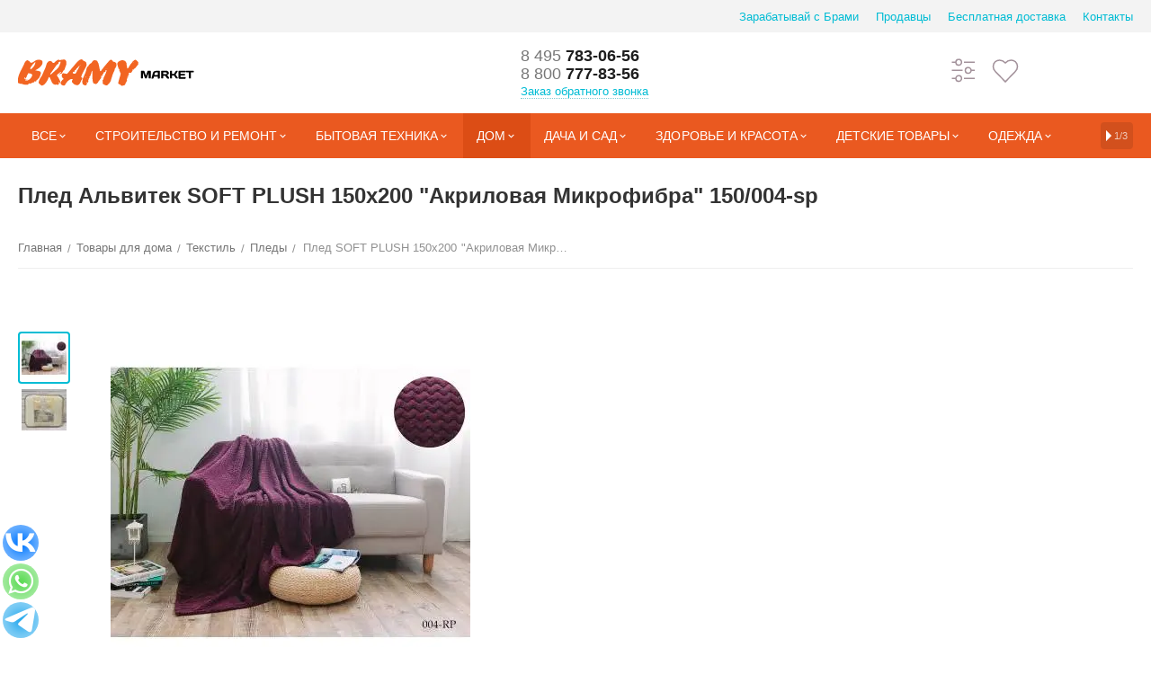

--- FILE ---
content_type: text/html; charset=utf-8
request_url: https://bramy.market/tovary-dlya-doma/tekstil-dlya-doma/pledy/150-004-sp-soft-plush-150h200-akrilovaya-mikrofibra-pled-alvitek/
body_size: 53145
content:

<!DOCTYPE html>
<html 

    lang="ru"
    dir="ltr"
    class=""
>
<head>
<title>150/004-sp SOFT PLUSH 150х200 акриловая микрофибра Плед AlViTek купить Пледы Бамбук Микрофибра AlViTek (АльВиТек) в интернет-магазине брами.маркет</title>

<base href="https://bramy.market/" />
<meta http-equiv="Content-Type" content="text/html; charset=utf-8" data-ca-mode="plus" />
<meta name="viewport" content="initial-scale=1.0, width=device-width" />

<meta name="description" content="150/004-sp SOFT PLUSH 150х200 акриловая микрофибра Плед AlViTek в Москве в интернет-магазине bramy.market за 1 380&lt;span class=&quot;ty-rub&quot;&gt;Р&lt;/span&gt; руб. Скидка 2% при оформлении заказа на сайте, доставка по Москве и России." />



    <meta name="keywords" content="150/004-sp SOFT PLUSH 150х200 акриловая микрофибра Плед AlViTek, Пледы Микрофибра Бамбук Велсофт купить, Пледы Микрофибра Бамбук Велсофт AlViTek (АльВиТек), Al-SOFT PLUSH-150/004-sp, купить Пледы Микрофибра Бамбук Велсофт AlViTek (АльВиТек) размер: 150х20" />


<meta name="format-detection" content="telephone=no">

            <link rel="canonical" href="https://bramy.market/tovary-dlya-doma/tekstil-dlya-doma/pledy/150-004-sp-soft-plush-150h200-akrilovaya-mikrofibra-pled-alvitek/" />    
                        


    <!-- Inline script moved to the bottom of the page -->
    <meta property="og:type" content="website" />
<meta property="og:locale" content="ru_RU" />
<meta property="og:title" content="150/004-sp SOFT PLUSH 150х200 акриловая микрофибра Плед AlViTek купить Пледы Бамбук Микрофибра AlViTek (АльВиТек) в интернет-магазине брами.маркет" />
<meta property="og:description" content="150/004-sp SOFT PLUSH 150х200 акриловая микрофибра Плед AlViTek в Москве в интернет-магазине bramy.market за 1 380&lt;span class=&quot;ty-rub&quot;&gt;Р&lt;/span&gt; руб. Скидка 2% при оформлении заказа на сайте, доставка по Москве и России." />
<meta property="og:url" content="https://bramy.market/tovary-dlya-doma/tekstil-dlya-doma/pledy/150-004-sp-soft-plush-150h200-akrilovaya-mikrofibra-pled-alvitek/" />
    <meta property="og:image" content="https://bramy.market/images/ab__webp/detailed/11/150-004-sp-soft-plush-150h200-akrilovaya-mikrofibra-pled-alvitek_jpeg.webp" />






<link rel="apple-touch-icon" sizes="180x180" href="/fav/apple-touch-icon.png">
<link rel="icon" type="image/png" sizes="32x32" href="/fav/favicon-32x32.png">
<link rel="icon" type="image/png" sizes="16x16" href="/fav/favicon-16x16.png">
<link rel="manifest" href="/fav/site.webmanifest">
<link rel="mask-icon" href="/fav/safari-pinned-tab.svg" color="#5bbad5">
<meta name="msapplication-TileColor" content="#da532c">



    
    
<link rel="preload" crossorigin="anonymous" as="font" href="https://bramy.market/design/themes/abt__unitheme2/media/custom_fonts/MuseoSansBlack.woff?1765192989" type="font/woff" />
<link type="text/css" rel="stylesheet" href="https://bramy.market/var/cache/misc/assets/design/themes/abt__unitheme2/css/standalone.8232e94876886a4cfd8e46054ab3e042.css?1765192981" />
<script data-no-defer>
    window.lazySizesConfig =  {
        loadMode: 2,
        hFac: 0.42857142857143,
        expand: 350,
        expFactor: 1,
        preloadAfterLoad: false
    };
    document.addEventListener('lazybeforeunveil', function(e){
        let element = e.target;
        var bg = element.getAttribute('data-background-url');
        if(bg){
            var bgImg = $(new Image());
            bgImg.attr('src', bg);
            bgImg.on('load', function () {
                $(element).css({
                    'background-image': "url('" + bg + "')"
                }).removeAttr('data-background-url')
            });
        }
    });
</script>
<!-- Inline script moved to the bottom of the page -->
<!-- Inline script moved to the bottom of the page -->

<!-- Inline script moved to the bottom of the page -->



<!-- UIkit CSS -->
<link rel="stylesheet" href="https://cdn.jsdelivr.net/npm/uikit@3.15.3/dist/css/uikit.min.css" />

<!-- UIkit JS -->
<script src="https://cdn.jsdelivr.net/npm/uikit@3.15.3/dist/js/uikit.min.js"></script>
<script src="https://cdn.jsdelivr.net/npm/uikit@3.15.3/dist/js/uikit-icons.min.js"></script>

<link rel="stylesheet" href="/design/themes/LA_2.css"/>

<link rel="preload" href="https://bramy.market/images/ab__webp/thumbnails/400/400/detailed/11/150-004-sp-soft-plush-150h200-akrilovaya-mikrofibra-pled-alvitek_jpeg.webp" as="image">
</head>

<body>
        <!-- Rating@Mail.ru counter -->

    <script data-no-defer>
        var _tmr = window._tmr || (window._tmr = []);
        _tmr.push({id: "[base64]", type: "pageView", start: (new Date()).getTime()});
        (function (d, w, id) {
            if (d.getElementById(id)) return;
            var ts = d.createElement("script"); ts.async = true; ts.id = id;
            ts.src = (d.location.protocol == "https:" ? "https:" : "http:") + "//top-fwz1.mail.ru/js/code.js";
            var f = function () {var s = d.getElementsByTagName("script")[0]; s.parentNode.insertBefore(ts, s);};
            if (w.opera == "[object Opera]") { d.addEventListener("DOMContentLoaded", f, false); } else { f(); }
        })(document, window, "topmailru-code");
    </script>

    <noscript>
        <div>
            <img src="//top-fwz1.mail.ru/counter?id=[base64];js=na" style="border:0;position:absolute;left:-9999px;" alt="" />
        </div>
    </noscript>

    <script data-no-defer>
        var _tmr = _tmr || [];
                _tmr.push({
            type: 'itemView',
            productid: 2818,
            pagetype: 'product',
            totalvalue: 1380,
            list: '1'
        });
            </script>
    <!-- //Rating@Mail.ru counter -->

        
        <div class="ty-tygh  " id="tygh_container">

        <div id="ajax_overlay" class="ty-ajax-overlay"></div>
<div id="ajax_loading_box" class="ty-ajax-loading-box"></div>

        <div class="cm-notification-container notification-container">
</div>

        <div class="ty-helper-container " id="tygh_main_container">
            
                 
                
<div class="tygh-top-panel clearfix">
    
            <div class="container-fluid  top-grid">
                                                
                                        
                <div class="LA container-fluid-row">
<div class=" uk-container___ uk-container-large___ row-fluid ">        <div class="span16 top-links-grid " >
                    <div class=" ty-float-right">
                
    

        <div class="ty-text-links-wrapper">
        <span id="sw_text_links_336" class="ty-text-links-btn cm-combination visible-phone">
            <span 
        class="ty-icon LA_BLA_icon ty-icon-short-list"
                
            ></span>
            <span 
        class="ty-icon LA_BLA_icon ty-icon-down-micro ty-text-links-btn__arrow"
                
            ></span>
        </span>
    
        <ul id="text_links_336" class="ty-text-links cm-popup-box ty-text-links_show_inline">
                            <li class="ty-text-links__item ty-level-0">
                    <a class="ty-text-links__a"
                                                    href="https://bramy.market/zarabatyvaj-s-brami-market/"
                                                                    >
                        Зарабатывай с Брами
                    </a>
                                    </li>
                            <li class="ty-text-links__item ty-level-0">
                    <a class="ty-text-links__a"
                                                    href="https://bramy.market/prodavcy/"
                                                                    >
                        Продавцы
                    </a>
                                    </li>
                            <li class="ty-text-links__item ty-level-0 ty-quick-menu__pickup">
                    <a class="ty-text-links__a"
                                                    href="https://bramy.market/dostavka/"
                                                                    >
                        Бесплатная доставка
                    </a>
                                    </li>
                            <li class="ty-text-links__item ty-level-0 ty-quick-menu__contacts">
                    <a class="ty-text-links__a"
                                                    href="https://bramy.market/kontakty/"
                                                                    >
                        Контакты
                    </a>
                                    </li>
                    </ul>

        </div>
    
                    </div>
            </div>
</div>
    </div>
                                        
    
        </div>
    

</div>

<div class="tygh-header clearfix">
    
            <div class="container-fluid  header-grid default-header">
                                                
                <div class="LA container-fluid-row">
<div class=" uk-container___ uk-container-large___ row-fluid ">        <div class="span3 top-logo-grid " >
                    <div class="top-logo ">
                <div class="ty-logo-container">
   
  <style>
    .st0 {
	fill: rgba(255,255,255,.7) !important;
}
    </style>  
    <a href="/"> <img src="/logo_bramy.svg"></a>
    
</div>

                    </div>
            </div>

    
                                        
                                        
                
        <div class="span10 top-phones " >
                    <div class="top-phones-grid ty-float-left">
                <div class="ty-wysiwyg-content"  data-ca-live-editor-object-id="0" data-ca-live-editor-object-type=""><div class="ut2-pn">
	<div class="ut2-pn__items">
		<a href="tel:84957830656"><span>8 495</span> 783-06-56</a>
		<a href="tel:88007778356"><span>8 800</span> 777-83-56</a>
	</div>
	<div class="ut2-pn__link">
		    




    
    

    <a id="opener_call_request_341"
        class="cm-dialog-opener cm-dialog-auto-size "
         href="#"        data-ca-target-id="content_call_request_341"
                data-ca-dialog-title="Заказ обратного звонка"        
        rel="nofollow"
    >
                <span >Заказ обратного звонка</span>
            </a>


<div class="hidden" id="content_call_request_341" title="Заказ обратного звонка">
        <div id="call_request_341">

<form name="call_requests_form_main" id="form_call_request_341" action="https://bramy.market/" method="post" class="cm-ajax cm-ajax-full-render cm-processing-personal-data" data-ca-processing-personal-data-without-click="true" >

<input type="hidden" name="result_ids" value="call_request_341" />
<input type="hidden" name="return_url" value="index.php?dispatch=products.view&amp;product_id=2818" />
<input type="hidden" name="company_id" value="5" />


<div class="ty-control-group">
    <label class="ty-control-group__title" for="call_data_call_request_341_name">Ваше имя</label>
    <input id="call_data_call_request_341_name" size="50" class="ty-input-text-full" type="text" name="call_data[name]" value="" />
</div>

<div class="ty-control-group">
    <label for="call_data_call_request_341_phone" class="ty-control-group__title cm-mask-phone-label cm-required">Телефон</label>
    <input id="call_data_call_request_341_phone" class="ty-input-text-full cm-mask-phone ty-inputmask-bdi" size="50" type="text" name="call_data[phone]" value="" data-enable-custom-mask="true" />
</div>


    <div class="ty-control-group">
        <label for="call_data_call_request_341_convenient_time_from" class="ty-control-group__title">Удобное время</label>
        <bdi>
            <input id="call_data_call_request_341_convenient_time_from" class="ty-input-text cm-cr-mask-time" size="6" type="text" name="call_data[time_from]" value="" placeholder="09:00" /> -
            <input id="call_data_call_request_341_convenient_time_to" class="ty-input-text cm-cr-mask-time" size="6" type="text" name="call_data[time_to]" value="" placeholder="20:00" />
        </bdi>
    </div>


                                    <input type="hidden" data-recaptcha-v3-action="call_request" class="cm-recaptcha-v3" name=g-recaptcha-v3-token id="g_recaptcha_v3_token_recaptcha_6947b7adc5299" />
            



<div class="cm-block-add-subscribe">
</div>

<div class="buttons-container">
        
 
    <button  class="ty-btn__primary ty-btn__big cm-form-dialog-closer ty-btn ty-btn LA" type="submit" name="dispatch[call_requests.request]" ><span><span>Отправить</span></span></button>


</div>

<input type="hidden" name="security_hash" class="cm-no-hide-input" value="8884a8574a01b094b2463da44ed0b738" /></form>

<!--call_request_341--></div>


</div>
	</div>
</div></div>
                    </div>
            </div>

    
                                        
                
        <div class="span3 account-cart-grid " >
                    <div class="top-buttons-grid uk-flex hidden-phone ">
                
        <div class="ut2-compared-products" id="abt__ut2_compared_products">
        <a class="cm-tooltip ty-compare__a " href="https://bramy.market/compare/" rel="nofollow" title="Просмотреть Список сравнения">
            
            
            
            <i class="LA_icon ut2-icon-setting" uk-icon="icon: settings; ratio: 1.5"></i>
            
            
            </a>
        <!--abt__ut2_compared_products--></div>

        <div class="ut2-wishlist-count" id="abt__ut2_wishlist_count">
        <a class="cm-tooltip ty-wishlist__a " href="https://bramy.market/wishlist/" rel="nofollow" title="Просмотреть список отложенных товаров">
            
           
            <i class="LA_icon ut2-icon-heart" uk-icon="icon: heart; ratio: 1.5"></i>
            
            </a>
        <!--abt__ut2_wishlist_count--></div>

                    </div>
            </div>
</div>
    </div>
                                        
                                        
                <div class="LA container-fluid-row container-fluid-row-full-width top-menu-grid">
<div class=" uk-container___ uk-container-large___ row-fluid ">        <div class="span16 " >
                    <div class="ut2-h__menu ut2-m-slider"><div class="ty-menu__wrapper"><a href="javascript:void(0);" onclick="$(this).next().toggleClass('view');$(this).toggleClass('open');" class="ty-menu__menu-btn m-button"><i class="ut2-icon-outline-menu"></i></a><ul class="ty-menu__items cm-responsive-menu"><li class="ty-menu__item cm-menu-item-responsive ty-menu-item__products" data-subitems-count="16" data-settings-cols="4"><a class="ty-menu__item-toggle visible-phone cm-responsive-menu-toggle"><i class="ut2-icon-outline-expand_more"></i></a><a href="javascript:void(0)" class="ty-menu__item-link a-first-lvl childs"><span><bdi>Все</bdi>
	                        </span>
	                    </a>

                                                    
			                                                <div class="ty-menu__submenu" id="topmenu_132_344_d41d8cd98f00b204e9800998ecf8427e">
			                                                                                            
        <div class="ty-menu__submenu-items cm-responsive-menu-submenu tree-level-dropdown clearfix" style="min-height:350px">
            <div style="min-height:350px">
                

    
    <div class="LA2 ty-menu__submenu-col" style="width:25%">
                    <div class="second-lvl" data-elem-index="0">
                
                                <div class="ty-menu__submenu-item-header">
                    
                    
              
                    
                    
                    <a href="https://bramy.market/stroitelstvo-i-remont/" class="ty-menu__submenu-link">                        <bdi>Строительство и ремонт</bdi>
                    </a>
                    <i class="icon-right-dir ut2-icon-outline-arrow_forward"></i>                </div>
                                    <a class="ty-menu__item-toggle visible-phone cm-responsive-menu-toggle">
                        <i class="ut2-icon-outline-expand_more"></i>
                    </a>
                    <div class="ty-menu__submenu" style="min-height: 350px">
                                                    <div class="sub-title-two-level"><bdi>Строительство и ремонт</bdi></div>                                                                                                                    <div class="ty-menu__submenu-list tree-level-col cm-responsive-menu-submenu" >
                                    
                                                                                                                    <div class="ty-menu__submenu-item">
                                            <a href="https://bramy.market/stroitelstvo-i-remont/ehlektrika/" class="ty-menu__submenu-link">
                                                <bdi> Электрика
                                                                                                    </bdi>
                                            </a>
                                        </div>
                                                                                                                    <div class="ty-menu__submenu-item">
                                            <a href="https://bramy.market/stroitelstvo-i-remont/vorota-rolstavni-shlagbaumy-turnikety-skud/" class="ty-menu__submenu-link">
                                                <bdi>Ворота, рольставни, шлагбаумы, турникеты, СКУД
                                                                                                    </bdi>
                                            </a>
                                        </div>
                                                                                                                    <div class="ty-menu__submenu-item">
                                            <a href="https://bramy.market/stroitelstvo-i-remont/dveri-okna-i-komplektuyushchie/" class="ty-menu__submenu-link">
                                                <bdi>Двери и окна
                                                                                                    </bdi>
                                            </a>
                                        </div>
                                                                                                                    <div class="ty-menu__submenu-item">
                                            <a href="https://bramy.market/stroitelstvo-i-remont/instrumenty-dlya-remonta-i-stroitelstva/" class="ty-menu__submenu-link">
                                                <bdi>Инструменты
                                                                                                    </bdi>
                                            </a>
                                        </div>
                                                                                                                    <div class="ty-menu__submenu-item">
                                            <a href="https://bramy.market/stroitelstvo-i-remont/santekhnika-i-vodosnabzhenie/" class="ty-menu__submenu-link">
                                                <bdi>Сантехника и водоснабжение
                                                                                                    </bdi>
                                            </a>
                                        </div>
                                                                        

                                </div>
                                                                                            <div class="ty-menu__submenu-list tree-level-col cm-responsive-menu-submenu" >
                                    
                                                                                                                    <div class="ty-menu__submenu-item">
                                            <a href="https://bramy.market/stroitelstvo-i-remont/stroitelnye-materialy/" class="ty-menu__submenu-link">
                                                <bdi>Строительные материалы
                                                                                                    </bdi>
                                            </a>
                                        </div>
                                                                                                                    <div class="ty-menu__submenu-item">
                                            <a href="https://bramy.market/stroitelstvo-i-remont/specodezhda-i-siz/" class="ty-menu__submenu-link">
                                                <bdi> Спецодежда и СИЗ
                                                                                                    </bdi>
                                            </a>
                                        </div>
                                                                                                                    <div class="ty-menu__submenu-item">
                                            <a href="https://bramy.market/stroitelstvo-i-remont/videonablyudenie/" class="ty-menu__submenu-link">
                                                <bdi>Видеонаблюдение
                                                                                                    </bdi>
                                            </a>
                                        </div>
                                                                                                                    <div class="ty-menu__submenu-item">
                                            <a href="https://bramy.market/stroitelstvo-i-remont/gsm-signalizacii/" class="ty-menu__submenu-link">
                                                <bdi>GSM сигнализации
                                                                                                    </bdi>
                                            </a>
                                        </div>
                                                                                                                    <div class="ty-menu__submenu-item">
                                            <a href="https://bramy.market/stroitelstvo-i-remont/krepezh/" class="ty-menu__submenu-link">
                                                <bdi>Крепёж
                                                                                                    </bdi>
                                            </a>
                                        </div>
                                                                        

                                </div>
                                                                                                                                        <div class="ut2-mwi-html  hidden-phone"></div>
                                                                    </div>
                            </div>
                    <div class="second-lvl" data-elem-index="1">
                
                                <div class="ty-menu__submenu-item-header">
                    
                    
              
                    
                    
                    <a href="https://bramy.market/bytovaya-tekhnika/" class="ty-menu__submenu-link">                        <bdi>Бытовая техника</bdi>
                    </a>
                    <i class="icon-right-dir ut2-icon-outline-arrow_forward"></i>                </div>
                                    <a class="ty-menu__item-toggle visible-phone cm-responsive-menu-toggle">
                        <i class="ut2-icon-outline-expand_more"></i>
                    </a>
                    <div class="ty-menu__submenu" style="min-height: 350px">
                                                    <div class="sub-title-two-level"><bdi>Бытовая техника</bdi></div>                                                                                                                    <div class="ty-menu__submenu-list tree-level-col cm-responsive-menu-submenu" >
                                    
                                                                                                                    <div class="ty-menu__submenu-item">
                                            <a href="https://bramy.market/bytovaya-tekhnika/klimaticheskaya-tekhnika/" class="ty-menu__submenu-link">
                                                <bdi>Климатическая техника
                                                                                                    </bdi>
                                            </a>
                                        </div>
                                                                                                                    <div class="ty-menu__submenu-item">
                                            <a href="https://bramy.market/bytovaya-tekhnika/melkaya-bytovaya-tekhnika/" class="ty-menu__submenu-link">
                                                <bdi>Мелкая
                                                                                                    </bdi>
                                            </a>
                                        </div>
                                                                        

                                </div>
                                                                                            <div class="ty-menu__submenu-list tree-level-col cm-responsive-menu-submenu" >
                                    
                                                                                                                    <div class="ty-menu__submenu-item">
                                            <a href="https://bramy.market/bytovaya-tekhnika/tehnika-dlya-kuhni/" class="ty-menu__submenu-link">
                                                <bdi>Для кухни
                                                                                                    </bdi>
                                            </a>
                                        </div>
                                                                        

                                </div>
                                                                                                                                        <div class="ut2-mwi-html  hidden-phone"></div>
                                                                    </div>
                            </div>
                    <div class="second-lvl" data-elem-index="2">
                
                                <div class="ty-menu__submenu-item-header">
                    
                    
              
                    
                    
                    <a href="https://bramy.market/obuv/" class="ty-menu__submenu-link">                        <bdi>Обувь</bdi>
                    </a>
                    <i class="icon-right-dir ut2-icon-outline-arrow_forward"></i>                </div>
                                    <a class="ty-menu__item-toggle visible-phone cm-responsive-menu-toggle">
                        <i class="ut2-icon-outline-expand_more"></i>
                    </a>
                    <div class="ty-menu__submenu" style="min-height: 350px">
                                                    <div class="sub-title-two-level"><bdi>Обувь</bdi></div>                                                                                                                    <div class="ty-menu__submenu-list tree-level-col cm-responsive-menu-submenu" >
                                    
                                                                                                                    <div class="ty-menu__submenu-item">
                                            <a href="https://bramy.market/obuv/aksessuary-dlya-uhoda-za-obuvyu/" class="ty-menu__submenu-link">
                                                <bdi>Аксессуары для ухода за обувью
                                                                                                    </bdi>
                                            </a>
                                        </div>
                                                                        

                                </div>
                                                                                                                                        <div class="ut2-mwi-html  hidden-phone"></div>
                                                                    </div>
                            </div>
                    <div class="second-lvl" data-elem-index="3">
                
                                <div class="ty-menu__submenu-item-header">
                    
                    
              
                    
                    
                    <a href="https://bramy.market/tovary-dlya-doma/" class="ty-menu__submenu-link">                        <bdi>Товары для дома</bdi>
                    </a>
                    <i class="icon-right-dir ut2-icon-outline-arrow_forward"></i>                </div>
                                    <a class="ty-menu__item-toggle visible-phone cm-responsive-menu-toggle">
                        <i class="ut2-icon-outline-expand_more"></i>
                    </a>
                    <div class="ty-menu__submenu" style="min-height: 350px">
                                                    <div class="sub-title-two-level"><bdi>Товары для дома</bdi></div>                                                                                                                    <div class="ty-menu__submenu-list tree-level-col cm-responsive-menu-submenu" >
                                    
                                                                                                                    <div class="ty-menu__submenu-item">
                                            <a href="https://bramy.market/tovary-dlya-doma/tekstil-dlya-doma/" class="ty-menu__submenu-link">
                                                <bdi>Текстиль
                                                                                                    </bdi>
                                            </a>
                                        </div>
                                                                                                                    <div class="ty-menu__submenu-item">
                                            <a href="https://bramy.market/tovary-dlya-doma/tovary-dlya-kuhni/" class="ty-menu__submenu-link">
                                                <bdi>Товары для кухни
                                                                                                    </bdi>
                                            </a>
                                        </div>
                                                                                                                    <div class="ty-menu__submenu-item">
                                            <a href="https://bramy.market/tovary-dlya-doma/hozyaystvennye-tovary/" class="ty-menu__submenu-link">
                                                <bdi>Хозяйственные товары
                                                                                                    </bdi>
                                            </a>
                                        </div>
                                                                        

                                </div>
                                                                                            <div class="ty-menu__submenu-list tree-level-col cm-responsive-menu-submenu" >
                                    
                                                                                                                    <div class="ty-menu__submenu-item">
                                            <a href="https://bramy.market/tovary-dlya-doma/hranenie-veschey/" class="ty-menu__submenu-link">
                                                <bdi>Хранение вещей
                                                                                                    </bdi>
                                            </a>
                                        </div>
                                                                                                                    <div class="ty-menu__submenu-item">
                                            <a href="https://bramy.market/tovary-dlya-doma/umnyy-dom/" class="ty-menu__submenu-link">
                                                <bdi>Умный дом
                                                                                                    </bdi>
                                            </a>
                                        </div>
                                                                        

                                </div>
                                                                                                                                        <div class="ut2-mwi-html  hidden-phone"></div>
                                                                    </div>
                            </div>
            </div>
    
    <div class="LA2 ty-menu__submenu-col" style="width:25%">
                    <div class="second-lvl" data-elem-index="4">
                
                                <div class="ty-menu__submenu-item-header">
                    
                    
              
                    
                    
                    <a href="https://bramy.market/krasota-i-zdorove/" class="ty-menu__submenu-link">                        <bdi>Красота и здоровье</bdi>
                    </a>
                    <i class="icon-right-dir ut2-icon-outline-arrow_forward"></i>                </div>
                                    <a class="ty-menu__item-toggle visible-phone cm-responsive-menu-toggle">
                        <i class="ut2-icon-outline-expand_more"></i>
                    </a>
                    <div class="ty-menu__submenu" style="min-height: 350px">
                                                    <div class="sub-title-two-level"><bdi>Красота и здоровье</bdi></div>                                                                                                                    <div class="ty-menu__submenu-list tree-level-col cm-responsive-menu-submenu" >
                                    
                                                                                                                    <div class="ty-menu__submenu-item">
                                            <a href="https://bramy.market/krasota-i-zdorove/naturalnaya-kosmetika/" class="ty-menu__submenu-link">
                                                <bdi>Натуральная косметика
                                                                                                    </bdi>
                                            </a>
                                        </div>
                                                                                                                    <div class="ty-menu__submenu-item">
                                            <a href="https://bramy.market/krasota-i-zdorove/parfyumeriya/" class="ty-menu__submenu-link">
                                                <bdi>Парфюмерия
                                                                                                    </bdi>
                                            </a>
                                        </div>
                                                                                                                    <div class="ty-menu__submenu-item">
                                            <a href="https://bramy.market/krasota-i-zdorove/aromaterapiya/" class="ty-menu__submenu-link">
                                                <bdi>Ароматерапия
                                                                                                    </bdi>
                                            </a>
                                        </div>
                                                                                                                    <div class="ty-menu__submenu-item">
                                            <a href="https://bramy.market/krasota-i-zdorove/vitaminy-i-mineraly/" class="ty-menu__submenu-link">
                                                <bdi>Витамины и минералы
                                                                                                    </bdi>
                                            </a>
                                        </div>
                                                                        

                                </div>
                                                                                            <div class="ty-menu__submenu-list tree-level-col cm-responsive-menu-submenu" >
                                    
                                                                                                                    <div class="ty-menu__submenu-item">
                                            <a href="https://bramy.market/krasota-i-zdorove/lechebnaya-kosmetika/" class="ty-menu__submenu-link">
                                                <bdi>Лечебная косметика
                                                                                                    </bdi>
                                            </a>
                                        </div>
                                                                                                                    <div class="ty-menu__submenu-item">
                                            <a href="https://bramy.market/krasota-i-zdorove/aksessuary-dlya-krasoty-i-zdorovya/" class="ty-menu__submenu-link">
                                                <bdi>Аксессуары
                                                                                                    </bdi>
                                            </a>
                                        </div>
                                                                                                                    <div class="ty-menu__submenu-item">
                                            <a href="https://bramy.market/krasota-i-zdorove/kosmetika/" class="ty-menu__submenu-link">
                                                <bdi>Косметика
                                                                                                    </bdi>
                                            </a>
                                        </div>
                                                                                                                    <div class="ty-menu__submenu-item">
                                            <a href="https://bramy.market/krasota-i-zdorove/lichnaya-gigiena/" class="ty-menu__submenu-link">
                                                <bdi>Личная гигиена
                                                                                                    </bdi>
                                            </a>
                                        </div>
                                                                        

                                </div>
                                                                                                                                        <div class="ut2-mwi-html  hidden-phone"></div>
                                                                    </div>
                            </div>
                    <div class="second-lvl" data-elem-index="5">
                
                                <div class="ty-menu__submenu-item-header">
                    
                    
              
                    
                    
                    <a href="https://bramy.market/odezhda/" class="ty-menu__submenu-link">                        <bdi>Одежда</bdi>
                    </a>
                    <i class="icon-right-dir ut2-icon-outline-arrow_forward"></i>                </div>
                                    <a class="ty-menu__item-toggle visible-phone cm-responsive-menu-toggle">
                        <i class="ut2-icon-outline-expand_more"></i>
                    </a>
                    <div class="ty-menu__submenu" style="min-height: 350px">
                                                    <div class="sub-title-two-level"><bdi>Одежда</bdi></div>                                                                                                                    <div class="ty-menu__submenu-list tree-level-col cm-responsive-menu-submenu" >
                                    
                                                                                                                    <div class="ty-menu__submenu-item">
                                            <a href="https://bramy.market/odezhda/zhenskaya-odezhda/" class="ty-menu__submenu-link">
                                                <bdi>Женская
                                                                                                    </bdi>
                                            </a>
                                        </div>
                                                                                                                    <div class="ty-menu__submenu-item">
                                            <a href="https://bramy.market/odezhda/muzhskaya-odezhda/" class="ty-menu__submenu-link">
                                                <bdi>Мужская
                                                                                                    </bdi>
                                            </a>
                                        </div>
                                                                        

                                </div>
                                                                                            <div class="ty-menu__submenu-list tree-level-col cm-responsive-menu-submenu" >
                                    
                                                                                                                    <div class="ty-menu__submenu-item">
                                            <a href="https://bramy.market/odezhda/detskaya-odezhda/" class="ty-menu__submenu-link">
                                                <bdi>Детская
                                                                                                    </bdi>
                                            </a>
                                        </div>
                                                                        

                                </div>
                                                                                                                                        <div class="ut2-mwi-html  hidden-phone"></div>
                                                                    </div>
                            </div>
                    <div class="second-lvl" data-elem-index="6">
                
                                <div class="ty-menu__submenu-item-header">
                    
                    
              
                    
                    
                    <a href="https://bramy.market/knigi/" class="ty-menu__submenu-link">                        <bdi>Книги</bdi>
                    </a>
                    <i class="icon-right-dir ut2-icon-outline-arrow_forward"></i>                </div>
                                    <a class="ty-menu__item-toggle visible-phone cm-responsive-menu-toggle">
                        <i class="ut2-icon-outline-expand_more"></i>
                    </a>
                    <div class="ty-menu__submenu" style="min-height: 350px">
                                                    <div class="sub-title-two-level"><bdi>Книги</bdi></div>                                                                                                                    <div class="ty-menu__submenu-list tree-level-col cm-responsive-menu-submenu" >
                                    
                                                                                                                    <div class="ty-menu__submenu-item">
                                            <a href="https://bramy.market/knigi/tehnicheskaya-literatura/" class="ty-menu__submenu-link">
                                                <bdi>Техническая литература
                                                                                                    </bdi>
                                            </a>
                                        </div>
                                                                                                                    <div class="ty-menu__submenu-item">
                                            <a href="https://bramy.market/knigi/detskie-knigi/" class="ty-menu__submenu-link">
                                                <bdi>Детские
                                                                                                    </bdi>
                                            </a>
                                        </div>
                                                                                                                    <div class="ty-menu__submenu-item">
                                            <a href="https://bramy.market/knigi/mir-uvlecheniy/" class="ty-menu__submenu-link">
                                                <bdi>Мир увлечений
                                                                                                    </bdi>
                                            </a>
                                        </div>
                                                                                                                    <div class="ty-menu__submenu-item">
                                            <a href="https://bramy.market/knigi/nauchnaya-literatura/" class="ty-menu__submenu-link">
                                                <bdi>Научная литература
                                                                                                    </bdi>
                                            </a>
                                        </div>
                                                                                                                    <div class="ty-menu__submenu-item">
                                            <a href="https://bramy.market/knigi/kalendari/" class="ty-menu__submenu-link">
                                                <bdi>Календари
                                                                                                    </bdi>
                                            </a>
                                        </div>
                                                                        

                                </div>
                                                                                            <div class="ty-menu__submenu-list tree-level-col cm-responsive-menu-submenu" >
                                    
                                                                                                                    <div class="ty-menu__submenu-item">
                                            <a href="https://bramy.market/knigi/hudozhestvennaya-literatura/" class="ty-menu__submenu-link">
                                                <bdi>Художественная литература
                                                                                                    </bdi>
                                            </a>
                                        </div>
                                                                                                                    <div class="ty-menu__submenu-item">
                                            <a href="https://bramy.market/knigi/iskusstvo.-religiya/" class="ty-menu__submenu-link">
                                                <bdi>Искусство. Религия
                                                                                                    </bdi>
                                            </a>
                                        </div>
                                                                                                                    <div class="ty-menu__submenu-item">
                                            <a href="https://bramy.market/knigi/nehudozhestvennaya-literatura/" class="ty-menu__submenu-link">
                                                <bdi>Нехудожественная литература
                                                                                                    </bdi>
                                            </a>
                                        </div>
                                                                                                                    <div class="ty-menu__submenu-item">
                                            <a href="https://bramy.market/knigi/uchebnaya-metodicheskaya-literatura-i-slovari/" class="ty-menu__submenu-link">
                                                <bdi>Учебная, методическая литература и словари
                                                                                                    </bdi>
                                            </a>
                                        </div>
                                                                        

                                </div>
                                                                                                                                        <div class="ut2-mwi-html  hidden-phone"></div>
                                                                    </div>
                            </div>
                    <div class="second-lvl" data-elem-index="7">
                
                                <div class="ty-menu__submenu-item-header">
                    
                    
              
                    
                    
                    <a href="https://bramy.market/veb-dizajn/" class="ty-menu__submenu-link">                        <bdi>Дизайн</bdi>
                    </a>
                    <i class="icon-right-dir ut2-icon-outline-arrow_forward"></i>                </div>
                                    <a class="ty-menu__item-toggle visible-phone cm-responsive-menu-toggle">
                        <i class="ut2-icon-outline-expand_more"></i>
                    </a>
                    <div class="ty-menu__submenu" style="min-height: 350px">
                                                    <div class="sub-title-two-level"><bdi>Дизайн</bdi></div>                                                                                                                    <div class="ty-menu__submenu-list tree-level-col cm-responsive-menu-submenu" >
                                    
                                                                                                                    <div class="ty-menu__submenu-item">
                                            <a href="https://bramy.market/veb-dizajn/ikonki/" class="ty-menu__submenu-link">
                                                <bdi>Иконки
                                                                                                    </bdi>
                                            </a>
                                        </div>
                                                                        

                                </div>
                                                                                                                                        <div class="ut2-mwi-html  hidden-phone"></div>
                                                                    </div>
                            </div>
            </div>
    
    <div class="LA2 ty-menu__submenu-col" style="width:25%">
                    <div class="second-lvl" data-elem-index="8">
                
                                <div class="ty-menu__submenu-item-header">
                    
                    
              
                    
                    
                    <a href="https://bramy.market/tovary-dlya-zhivotnyh/" class="ty-menu__submenu-link">                        <bdi>Товары для животных</bdi>
                    </a>
                    <i class="icon-right-dir ut2-icon-outline-arrow_forward"></i>                </div>
                                    <a class="ty-menu__item-toggle visible-phone cm-responsive-menu-toggle">
                        <i class="ut2-icon-outline-expand_more"></i>
                    </a>
                    <div class="ty-menu__submenu" style="min-height: 350px">
                                                    <div class="sub-title-two-level"><bdi>Товары для животных</bdi></div>                                                                                                                    <div class="ty-menu__submenu-list tree-level-col cm-responsive-menu-submenu" >
                                    
                                                                                                                    <div class="ty-menu__submenu-item">
                                            <a href="https://bramy.market/tovary-dlya-zhivotnyh/fermerskoe-hozyaystvo/" class="ty-menu__submenu-link">
                                                <bdi> Фермерское хозяйство
                                                                                                    </bdi>
                                            </a>
                                        </div>
                                                                        

                                </div>
                                                                                            <div class="ty-menu__submenu-list tree-level-col cm-responsive-menu-submenu" >
                                    
                                                                                                                    <div class="ty-menu__submenu-item">
                                            <a href="https://bramy.market/tovary-dlya-zhivotnyh/tovary-dlya-koshek/" class="ty-menu__submenu-link">
                                                <bdi>Товары для кошек
                                                                                                    </bdi>
                                            </a>
                                        </div>
                                                                        

                                </div>
                                                                                                                                        <div class="ut2-mwi-html  hidden-phone"></div>
                                                                    </div>
                            </div>
                    <div class="second-lvl" data-elem-index="9">
                
                                <div class="ty-menu__submenu-item-header">
                    
                    
              
                    
                    
                    <a href="https://bramy.market/dacha-i-sad/" class="ty-menu__submenu-link">                        <bdi>Дача и сад</bdi>
                    </a>
                    <i class="icon-right-dir ut2-icon-outline-arrow_forward"></i>                </div>
                                    <a class="ty-menu__item-toggle visible-phone cm-responsive-menu-toggle">
                        <i class="ut2-icon-outline-expand_more"></i>
                    </a>
                    <div class="ty-menu__submenu" style="min-height: 350px">
                                                    <div class="sub-title-two-level"><bdi>Дача и сад</bdi></div>                                                                                                                    <div class="ty-menu__submenu-list tree-level-col cm-responsive-menu-submenu" >
                                    
                                                                                                                    <div class="ty-menu__submenu-item">
                                            <a href="https://bramy.market/dacha-i-sad/udobreniya-i-uhod-za-rasteniyami/" class="ty-menu__submenu-link">
                                                <bdi>Удобрения и уход
                                                                                                    </bdi>
                                            </a>
                                        </div>
                                                                        

                                </div>
                                                                                            <div class="ty-menu__submenu-list tree-level-col cm-responsive-menu-submenu" >
                                    
                                                                                                                    <div class="ty-menu__submenu-item">
                                            <a href="https://bramy.market/dacha-i-sad/basseyny-dlya-dachi/" class="ty-menu__submenu-link">
                                                <bdi> Бассейны
                                                                                                    </bdi>
                                            </a>
                                        </div>
                                                                        

                                </div>
                                                                                                                                        <div class="ut2-mwi-html  hidden-phone"></div>
                                                                    </div>
                            </div>
                    <div class="second-lvl" data-elem-index="10">
                
                                <div class="ty-menu__submenu-item-header">
                    
                    
              
                    
                    
                    <a href="https://bramy.market/avtotovary/" class="ty-menu__submenu-link">                        <bdi>Автотовары</bdi>
                    </a>
                    <i class="icon-right-dir ut2-icon-outline-arrow_forward"></i>                </div>
                                    <a class="ty-menu__item-toggle visible-phone cm-responsive-menu-toggle">
                        <i class="ut2-icon-outline-expand_more"></i>
                    </a>
                    <div class="ty-menu__submenu" style="min-height: 350px">
                                                    <div class="sub-title-two-level"><bdi>Автотовары</bdi></div>                                                                                                                    <div class="ty-menu__submenu-list tree-level-col cm-responsive-menu-submenu" >
                                    
                                                                                                                    <div class="ty-menu__submenu-item">
                                            <a href="https://bramy.market/avtotovary/aksessuary-i-oborudovanie-dlya-avtomobilya/" class="ty-menu__submenu-link">
                                                <bdi>Аксессуары и оборудование
                                                                                                    </bdi>
                                            </a>
                                        </div>
                                                                        

                                </div>
                                                                                                                                        <div class="ut2-mwi-html  hidden-phone"></div>
                                                                    </div>
                            </div>
                    <div class="second-lvl" data-elem-index="11">
                
                                <div class="ty-menu__submenu-item-header">
                    
                    
              
                    
                    
                    <a href="https://bramy.market/sport-i-otdyh/" class="ty-menu__submenu-link">                        <bdi>Спорт и отдых</bdi>
                    </a>
                    <i class="icon-right-dir ut2-icon-outline-arrow_forward"></i>                </div>
                                    <a class="ty-menu__item-toggle visible-phone cm-responsive-menu-toggle">
                        <i class="ut2-icon-outline-expand_more"></i>
                    </a>
                    <div class="ty-menu__submenu" style="min-height: 350px">
                                                    <div class="sub-title-two-level"><bdi>Спорт и отдых</bdi></div>                                                                                                                    <div class="ty-menu__submenu-list tree-level-col cm-responsive-menu-submenu" >
                                    
                                                                                                                    <div class="ty-menu__submenu-item">
                                            <a href="https://bramy.market/sport-i-otdyh/turizm-i-otdyh-na-prirode/" class="ty-menu__submenu-link">
                                                <bdi> Туризм и отдых на природе
                                                                                                    </bdi>
                                            </a>
                                        </div>
                                                                        

                                </div>
                                                                                                                                        <div class="ut2-mwi-html  hidden-phone"></div>
                                                                    </div>
                            </div>
            </div>
    
    <div class="LA2 ty-menu__submenu-col" style="width:25%">
                    <div class="second-lvl" data-elem-index="12">
                
                                <div class="ty-menu__submenu-item-header">
                    
                    
              
                    
                    
                    <a href="https://bramy.market/detskie-tovary/" class="ty-menu__submenu-link">                        <bdi>Детские товары</bdi>
                    </a>
                    <i class="icon-right-dir ut2-icon-outline-arrow_forward"></i>                </div>
                                    <a class="ty-menu__item-toggle visible-phone cm-responsive-menu-toggle">
                        <i class="ut2-icon-outline-expand_more"></i>
                    </a>
                    <div class="ty-menu__submenu" style="min-height: 350px">
                                                    <div class="sub-title-two-level"><bdi>Детские товары</bdi></div>                                                                                                                    <div class="ty-menu__submenu-list tree-level-col cm-responsive-menu-submenu" >
                                    
                                                                                                                    <div class="ty-menu__submenu-item">
                                            <a href="https://bramy.market/detskie-tovary/detskie-igrushki/" class="ty-menu__submenu-link">
                                                <bdi>Игрушки
                                                                                                    </bdi>
                                            </a>
                                        </div>
                                                                        

                                </div>
                                                                                                                                        <div class="ut2-mwi-html  hidden-phone"></div>
                                                                    </div>
                            </div>
                    <div class="second-lvl" data-elem-index="13">
                
                                <div class="ty-menu__submenu-item-header">
                    
                    
              
                    
                    
                    <a href="https://bramy.market/kanctovary/" class="ty-menu__submenu-link">                        <bdi>Канцтовары</bdi>
                    </a>
                    <i class="icon-right-dir ut2-icon-outline-arrow_forward"></i>                </div>
                                    <a class="ty-menu__item-toggle visible-phone cm-responsive-menu-toggle">
                        <i class="ut2-icon-outline-expand_more"></i>
                    </a>
                    <div class="ty-menu__submenu" style="min-height: 350px">
                                                    <div class="sub-title-two-level"><bdi>Канцтовары</bdi></div>                                                                                                                    <div class="ty-menu__submenu-list tree-level-col cm-responsive-menu-submenu" >
                                    
                                                                                                                    <div class="ty-menu__submenu-item">
                                            <a href="https://bramy.market/kanctovary/bumaga-i-bumazhnaya-produkciya/" class="ty-menu__submenu-link">
                                                <bdi>Бумага и бумажная продукция
                                                                                                    </bdi>
                                            </a>
                                        </div>
                                                                        

                                </div>
                                                                                                                                        <div class="ut2-mwi-html  hidden-phone"></div>
                                                                    </div>
                            </div>
                    <div class="second-lvl" data-elem-index="14">
                
                                <div class="ty-menu__submenu-item-header">
                    
                    
              
                    
                    
                    <a href="https://bramy.market/elektronika/" class="ty-menu__submenu-link">                        <bdi>Электроника</bdi>
                    </a>
                    <i class="icon-right-dir ut2-icon-outline-arrow_forward"></i>                </div>
                                    <a class="ty-menu__item-toggle visible-phone cm-responsive-menu-toggle">
                        <i class="ut2-icon-outline-expand_more"></i>
                    </a>
                    <div class="ty-menu__submenu" style="min-height: 350px">
                                                    <div class="sub-title-two-level"><bdi>Электроника</bdi></div>                                                                                                                    <div class="ty-menu__submenu-list tree-level-col cm-responsive-menu-submenu" >
                                    
                                                                                                                    <div class="ty-menu__submenu-item">
                                            <a href="https://bramy.market/elektronika/kompyutery-i-komplektuyuschie/" class="ty-menu__submenu-link">
                                                <bdi>Компьютеры и комплектующие 
                                                                                                    </bdi>
                                            </a>
                                        </div>
                                                                                                                    <div class="ty-menu__submenu-item">
                                            <a href="https://bramy.market/elektronika/radiodetali-i-elektronnye-komponenty/" class="ty-menu__submenu-link">
                                                <bdi>Электронные компоненты
                                                                                                    </bdi>
                                            </a>
                                        </div>
                                                                        

                                </div>
                                                                                            <div class="ty-menu__submenu-list tree-level-col cm-responsive-menu-submenu" >
                                    
                                                                                                                    <div class="ty-menu__submenu-item">
                                            <a href="https://bramy.market/elektronika/servernoe-oborudovanie/" class="ty-menu__submenu-link">
                                                <bdi>Серверное оборудование
                                                                                                    </bdi>
                                            </a>
                                        </div>
                                                                        

                                </div>
                                                                                                                                        <div class="ut2-mwi-html  hidden-phone"></div>
                                                                    </div>
                            </div>
                    <div class="second-lvl" data-elem-index="15">
                
                                <div class="ty-menu__submenu-item-header">
                    
                    
              
                    
                    
                    <a href="https://bramy.market/ritualnye-tovary/" class="ty-menu__submenu-link">                        <bdi>Ритуальные товары</bdi>
                    </a>
                    <i class="icon-right-dir ut2-icon-outline-arrow_forward"></i>                </div>
                                    <a class="ty-menu__item-toggle visible-phone cm-responsive-menu-toggle">
                        <i class="ut2-icon-outline-expand_more"></i>
                    </a>
                    <div class="ty-menu__submenu" style="min-height: 350px">
                                                    <div class="sub-title-two-level"><bdi>Ритуальные товары</bdi></div>                                                                                                                    <div class="ty-menu__submenu-list tree-level-col cm-responsive-menu-submenu" >
                                    
                                                                                                                    <div class="ty-menu__submenu-item">
                                            <a href="https://bramy.market/ritualnye-tovary/vazy-iz-granita/" class="ty-menu__submenu-link">
                                                <bdi>Вазы
                                                                                                    </bdi>
                                            </a>
                                        </div>
                                                                        

                                </div>
                                                                                                                                        <div class="ut2-mwi-html  hidden-phone"></div>
                                                                    </div>
                            </div>
            </div>



<!-- Inline script moved to the bottom of the page -->
            </div>
        </div>
    


                            
                                </div>
			                
                                            </li>
                <li class="ty-menu__item cm-menu-item-responsive" data-subitems-count="10" data-settings-cols="4"><a class="ty-menu__item-toggle visible-phone cm-responsive-menu-toggle"><i class="ut2-icon-outline-expand_more"></i></a><a href="https://bramy.market/stroitelstvo-i-remont/" class="ty-menu__item-link a-first-lvl childs"><span><bdi>Строительство и ремонт</bdi>
	                        </span>
	                    </a>

                                                    
			                                                <div class="ty-menu__submenu" id="topmenu_132_344_a728e4270678abe3f0280ae25c129ee6">
			                                                                                            
        <div class="ty-menu__submenu-items cm-responsive-menu-submenu  clearfix" style="min-height:350px">
            <div style="min-height:350px">
                

    
    <div class="LA2 ty-menu__submenu-col" style="width:25%">
                    <div class="second-lvl" data-elem-index="0">
                
                                <div class="ty-menu__submenu-item-header">
                    
                    
              
                    
                    
                    <a href="https://bramy.market/stroitelstvo-i-remont/ehlektrika/" class="ty-menu__submenu-link">                        <bdi> Электрика</bdi>
                    </a>
                                    </div>
                                    <a class="ty-menu__item-toggle visible-phone cm-responsive-menu-toggle">
                        <i class="ut2-icon-outline-expand_more"></i>
                    </a>
                    <div class="ty-menu__submenu" >
                                                    <div class="ty-menu__submenu-list cm-responsive-menu-submenu" >
                                                                
                                                                                                        <div class="ty-menu__submenu-item">
                                        <a href="https://bramy.market/stroitelstvo-i-remont/ehlektrika/elektronnye-komponenty/" class="ty-menu__submenu-link">
                                            <bdi>Электронные компоненты
                                                                                            </bdi>
                                        </a>
                                    </div>
                                                                                                        <div class="ty-menu__submenu-item">
                                        <a href="https://bramy.market/stroitelstvo-i-remont/ehlektrika/istochniki-pitaniya/" class="ty-menu__submenu-link">
                                            <bdi>Источники питания
                                                                                            </bdi>
                                        </a>
                                    </div>
                                                                                                        <div class="ty-menu__submenu-item">
                                        <a href="https://bramy.market/stroitelstvo-i-remont/ehlektrika/kabel-i-provod/" class="ty-menu__submenu-link">
                                            <bdi>Кабель и провод
                                                                                            </bdi>
                                        </a>
                                    </div>
                                                                                                        <div class="ty-menu__submenu-item">
                                        <a href="https://bramy.market/stroitelstvo-i-remont/ehlektrika/pereklyuchateli-i-indikatory/" class="ty-menu__submenu-link">
                                            <bdi>Переключатели и индикаторы
                                                                                            </bdi>
                                        </a>
                                    </div>
                                                                

                            </div>
                                                                                                                        </div>
                            </div>
                    <div class="second-lvl" data-elem-index="1">
                
                                <div class="ty-menu__submenu-item-header">
                    
                    
              
                    
                    
                    <a href="https://bramy.market/stroitelstvo-i-remont/vorota-rolstavni-shlagbaumy-turnikety-skud/" class="ty-menu__submenu-link">                        <bdi>Ворота, рольставни, шлагбаумы, турникеты, СКУД</bdi>
                    </a>
                                    </div>
                                    <a class="ty-menu__item-toggle visible-phone cm-responsive-menu-toggle">
                        <i class="ut2-icon-outline-expand_more"></i>
                    </a>
                    <div class="ty-menu__submenu" >
                                                    <div class="ty-menu__submenu-list cm-responsive-menu-submenu" >
                                                                
                                                                                                        <div class="ty-menu__submenu-item">
                                        <a href="https://bramy.market/stroitelstvo-i-remont/vorota-rolstavni-shlagbaumy-turnikety-skud/aksessuary-dlya-vorot-i-shlagbaumov/" class="ty-menu__submenu-link">
                                            <bdi>Аксессуары
                                                                                            </bdi>
                                        </a>
                                    </div>
                                                                                                        <div class="ty-menu__submenu-item">
                                        <a href="https://bramy.market/stroitelstvo-i-remont/vorota-rolstavni-shlagbaumy-turnikety-skud/domofony/" class="ty-menu__submenu-link">
                                            <bdi>Домофоны
                                                                                            </bdi>
                                        </a>
                                    </div>
                                                                                                        <div class="ty-menu__submenu-item">
                                        <a href="https://bramy.market/stroitelstvo-i-remont/vorota-rolstavni-shlagbaumy-turnikety-skud/dorozhnoe-oborudovanie/" class="ty-menu__submenu-link">
                                            <bdi>Дорожное оборудование
                                                                                            </bdi>
                                        </a>
                                    </div>
                                                                                                        <div class="ty-menu__submenu-item">
                                        <a href="https://bramy.market/stroitelstvo-i-remont/vorota-rolstavni-shlagbaumy-turnikety-skud/kontrol-dostupa/" class="ty-menu__submenu-link">
                                            <bdi>Контроль доступа
                                                                                            </bdi>
                                        </a>
                                    </div>
                                                                                                        <div class="ty-menu__submenu-item">
                                        <a href="https://bramy.market/stroitelstvo-i-remont/vorota-rolstavni-shlagbaumy-turnikety-skud/avtomatika-zapchasti-i-komplektuyushchie-dlya-otkatnyh-vorot/" class="ty-menu__submenu-link">
                                            <bdi>Откатные ворота
                                                                                            </bdi>
                                        </a>
                                    </div>
                                                                                                        <div class="ty-menu__submenu-item">
                                        <a href="https://bramy.market/stroitelstvo-i-remont/vorota-rolstavni-shlagbaumy-turnikety-skud/parkovochnye-sistemy/" class="ty-menu__submenu-link">
                                            <bdi>Парковочные системы
                                                                                            </bdi>
                                        </a>
                                    </div>
                                                                                                        <div class="ty-menu__submenu-item">
                                        <a href="https://bramy.market/stroitelstvo-i-remont/vorota-rolstavni-shlagbaumy-turnikety-skud/radioupravlenie-roletami-vorotami-i-shlagbaumami/" class="ty-menu__submenu-link">
                                            <bdi>Радиоуправление
                                                                                            </bdi>
                                        </a>
                                    </div>
                                                                                                        <div class="ty-menu__submenu-item">
                                        <a href="https://bramy.market/stroitelstvo-i-remont/vorota-rolstavni-shlagbaumy-turnikety-skud/raspashnye-vorota/" class="ty-menu__submenu-link">
                                            <bdi>Распашные ворота
                                                                                            </bdi>
                                        </a>
                                    </div>
                                                                                                        <div class="ty-menu__submenu-item">
                                        <a href="https://bramy.market/stroitelstvo-i-remont/vorota-rolstavni-shlagbaumy-turnikety-skud/rolstavni-i-komplektuyushchie/" class="ty-menu__submenu-link">
                                            <bdi>Рольставни
                                                                                            </bdi>
                                        </a>
                                    </div>
                                                                                                        <div class="ty-menu__submenu-item">
                                        <a href="https://bramy.market/stroitelstvo-i-remont/vorota-rolstavni-shlagbaumy-turnikety-skud/avtomatika-zapchasti-i-komplektuyushchie-dlya-sekcionnyh-vorot/" class="ty-menu__submenu-link">
                                            <bdi>Секционные ворота
                                                                                            </bdi>
                                        </a>
                                    </div>
                                                                                                        <div class="ty-menu__submenu-item">
                                        <a href="https://bramy.market/stroitelstvo-i-remont/vorota-rolstavni-shlagbaumy-turnikety-skud/shlagbaumy/" class="ty-menu__submenu-link">
                                            <bdi>Шлагбаумы
                                                                                            </bdi>
                                        </a>
                                    </div>
                                                                                                        <div class="ty-menu__submenu-item">
                                        <a href="https://bramy.market/stroitelstvo-i-remont/vorota-rolstavni-shlagbaumy-turnikety-skud/turnikety/" class="ty-menu__submenu-link">
                                            <bdi>Турникеты
                                                                                            </bdi>
                                        </a>
                                    </div>
                                                                

                            </div>
                                                                                                                        </div>
                            </div>
                    <div class="second-lvl" data-elem-index="2">
                
                                <div class="ty-menu__submenu-item-header">
                    
                    
              
                    
                    
                    <a href="https://bramy.market/stroitelstvo-i-remont/dveri-okna-i-komplektuyushchie/" class="ty-menu__submenu-link">                        <bdi>Двери и окна</bdi>
                    </a>
                                    </div>
                                    <a class="ty-menu__item-toggle visible-phone cm-responsive-menu-toggle">
                        <i class="ut2-icon-outline-expand_more"></i>
                    </a>
                    <div class="ty-menu__submenu" >
                                                    <div class="ty-menu__submenu-list cm-responsive-menu-submenu" >
                                                                
                                                                                                        <div class="ty-menu__submenu-item">
                                        <a href="https://bramy.market/stroitelstvo-i-remont/dveri-okna-i-komplektuyushchie/mezhkomnatnye-dveri/" class="ty-menu__submenu-link">
                                            <bdi>Межкомнатные двери
                                                                                            </bdi>
                                        </a>
                                    </div>
                                                                                                        <div class="ty-menu__submenu-item">
                                        <a href="https://bramy.market/stroitelstvo-i-remont/dveri-okna-i-komplektuyushchie/ruchki-zamki-i-furnitura/" class="ty-menu__submenu-link">
                                            <bdi>Фурнитура
                                                                                            </bdi>
                                        </a>
                                    </div>
                                                                                                        <div class="ty-menu__submenu-item">
                                        <a href="https://bramy.market/stroitelstvo-i-remont/dveri-okna-i-komplektuyushchie/stalnye-dveri/" class="ty-menu__submenu-link">
                                            <bdi>Металлические двери
                                                                                            </bdi>
                                        </a>
                                    </div>
                                                                                                        <div class="ty-menu__submenu-item">
                                        <a href="https://bramy.market/stroitelstvo-i-remont/dveri-okna-i-komplektuyushchie/avtomatika-dlya-dverey-i-okon/" class="ty-menu__submenu-link">
                                            <bdi>Автоматика для дверей и окон
                                                                                            </bdi>
                                        </a>
                                    </div>
                                                                                                        <div class="ty-menu__submenu-item">
                                        <a href="https://bramy.market/stroitelstvo-i-remont/dveri-okna-i-komplektuyushchie/pogonazhnye-izdeliya/" class="ty-menu__submenu-link">
                                            <bdi>Погонаж
                                                                                            </bdi>
                                        </a>
                                    </div>
                                                                

                            </div>
                                                                                                                        </div>
                            </div>
            </div>
    
    <div class="LA2 ty-menu__submenu-col" style="width:25%">
                    <div class="second-lvl" data-elem-index="3">
                
                                <div class="ty-menu__submenu-item-header">
                    
                    
              
                    
                    
                    <a href="https://bramy.market/stroitelstvo-i-remont/instrumenty-dlya-remonta-i-stroitelstva/" class="ty-menu__submenu-link">                        <bdi>Инструменты</bdi>
                    </a>
                                    </div>
                                    <a class="ty-menu__item-toggle visible-phone cm-responsive-menu-toggle">
                        <i class="ut2-icon-outline-expand_more"></i>
                    </a>
                    <div class="ty-menu__submenu" >
                                                    <div class="ty-menu__submenu-list cm-responsive-menu-submenu" >
                                                                
                                                                                                        <div class="ty-menu__submenu-item">
                                        <a href="https://bramy.market/stroitelstvo-i-remont/instrumenty-dlya-remonta-i-stroitelstva/svarochnoe-oborudovanie/" class="ty-menu__submenu-link">
                                            <bdi>Сварочное оборудование
                                                                                            </bdi>
                                        </a>
                                    </div>
                                                                                                        <div class="ty-menu__submenu-item">
                                        <a href="https://bramy.market/stroitelstvo-i-remont/instrumenty-dlya-remonta-i-stroitelstva/elektroinstrumenty/" class="ty-menu__submenu-link">
                                            <bdi>Электроинструменты
                                                                                            </bdi>
                                        </a>
                                    </div>
                                                                                                        <div class="ty-menu__submenu-item">
                                        <a href="https://bramy.market/stroitelstvo-i-remont/instrumenty-dlya-remonta-i-stroitelstva/metalloobrabotka/" class="ty-menu__submenu-link">
                                            <bdi>Металлообработка
                                                                                            </bdi>
                                        </a>
                                    </div>
                                                                                                        <div class="ty-menu__submenu-item">
                                        <a href="https://bramy.market/stroitelstvo-i-remont/instrumenty-dlya-remonta-i-stroitelstva/gidravlicheskoe-oborudovanie/" class="ty-menu__submenu-link">
                                            <bdi>Гидравлическое оборудование
                                                                                            </bdi>
                                        </a>
                                    </div>
                                                                                                        <div class="ty-menu__submenu-item">
                                        <a href="https://bramy.market/stroitelstvo-i-remont/instrumenty-dlya-remonta-i-stroitelstva/kompressornoe-oborudovanie/" class="ty-menu__submenu-link">
                                            <bdi>Компрессорное оборудование
                                                                                            </bdi>
                                        </a>
                                    </div>
                                                                                                        <div class="ty-menu__submenu-item">
                                        <a href="https://bramy.market/stroitelstvo-i-remont/instrumenty-dlya-remonta-i-stroitelstva/rashodnye-materialy/" class="ty-menu__submenu-link">
                                            <bdi>Расходные материалы
                                                                                            </bdi>
                                        </a>
                                    </div>
                                                                                                        <div class="ty-menu__submenu-item">
                                        <a href="https://bramy.market/stroitelstvo-i-remont/instrumenty-dlya-remonta-i-stroitelstva/vibrotehnika/" class="ty-menu__submenu-link">
                                            <bdi> Вибротехника
                                                                                            </bdi>
                                        </a>
                                    </div>
                                                                                                        <div class="ty-menu__submenu-item">
                                        <a href="https://bramy.market/stroitelstvo-i-remont/instrumenty-dlya-remonta-i-stroitelstva/nasosnoe-oborudovanie/" class="ty-menu__submenu-link">
                                            <bdi> Насосное оборудование
                                                                                            </bdi>
                                        </a>
                                    </div>
                                                                                                        <div class="ty-menu__submenu-item">
                                        <a href="https://bramy.market/stroitelstvo-i-remont/instrumenty-dlya-remonta-i-stroitelstva/oborudovanie-dlya-betonnyh-rabot/" class="ty-menu__submenu-link">
                                            <bdi>Оборудование для бетонных работ
                                                                                            </bdi>
                                        </a>
                                    </div>
                                                                

                            </div>
                                                                                                                        </div>
                            </div>
                    <div class="second-lvl" data-elem-index="4">
                
                                <div class="ty-menu__submenu-item-header">
                    
                    
              
                    
                    
                    <a href="https://bramy.market/stroitelstvo-i-remont/santekhnika-i-vodosnabzhenie/" class="ty-menu__submenu-link">                        <bdi>Сантехника и водоснабжение</bdi>
                    </a>
                                    </div>
                                    <a class="ty-menu__item-toggle visible-phone cm-responsive-menu-toggle">
                        <i class="ut2-icon-outline-expand_more"></i>
                    </a>
                    <div class="ty-menu__submenu" >
                                                    <div class="ty-menu__submenu-list cm-responsive-menu-submenu" >
                                                                
                                                                                                        <div class="ty-menu__submenu-item">
                                        <a href="https://bramy.market/stroitelstvo-i-remont/santekhnika-i-vodosnabzhenie/dushevye-ugolki-dveri-i-poddony/" class="ty-menu__submenu-link">
                                            <bdi> Душевые уголки, двери и поддоны
                                                                                            </bdi>
                                        </a>
                                    </div>
                                                                                                        <div class="ty-menu__submenu-item">
                                        <a href="https://bramy.market/stroitelstvo-i-remont/santekhnika-i-vodosnabzhenie/sifony-i-sliv-perelivy/" class="ty-menu__submenu-link">
                                            <bdi> Сифоны и слив-переливы
                                                                                            </bdi>
                                        </a>
                                    </div>
                                                                                                        <div class="ty-menu__submenu-item">
                                        <a href="https://bramy.market/stroitelstvo-i-remont/santekhnika-i-vodosnabzhenie/vanny/" class="ty-menu__submenu-link">
                                            <bdi>Ванны
                                                                                            </bdi>
                                        </a>
                                    </div>
                                                                                                        <div class="ty-menu__submenu-item">
                                        <a href="https://bramy.market/stroitelstvo-i-remont/santekhnika-i-vodosnabzhenie/dushevye-kabiny/" class="ty-menu__submenu-link">
                                            <bdi>Душевые кабины
                                                                                            </bdi>
                                        </a>
                                    </div>
                                                                                                        <div class="ty-menu__submenu-item">
                                        <a href="https://bramy.market/stroitelstvo-i-remont/santekhnika-i-vodosnabzhenie/installyacii/" class="ty-menu__submenu-link">
                                            <bdi>Инсталляции
                                                                                            </bdi>
                                        </a>
                                    </div>
                                                                                                        <div class="ty-menu__submenu-item">
                                        <a href="https://bramy.market/stroitelstvo-i-remont/santekhnika-i-vodosnabzhenie/mebel-dlya-vannoy-komnaty/" class="ty-menu__submenu-link">
                                            <bdi>Мебель
                                                                                            </bdi>
                                        </a>
                                    </div>
                                                                                                        <div class="ty-menu__submenu-item">
                                        <a href="https://bramy.market/stroitelstvo-i-remont/santekhnika-i-vodosnabzhenie/rakoviny/" class="ty-menu__submenu-link">
                                            <bdi>Раковины
                                                                                            </bdi>
                                        </a>
                                    </div>
                                                                                                        <div class="ty-menu__submenu-item">
                                        <a href="https://bramy.market/stroitelstvo-i-remont/santekhnika-i-vodosnabzhenie/smesiteli/" class="ty-menu__submenu-link">
                                            <bdi>Смесители
                                                                                            </bdi>
                                        </a>
                                    </div>
                                                                                                        <div class="ty-menu__submenu-item">
                                        <a href="https://bramy.market/stroitelstvo-i-remont/santekhnika-i-vodosnabzhenie/unitazy/" class="ty-menu__submenu-link">
                                            <bdi>Унитазы
                                                                                            </bdi>
                                        </a>
                                    </div>
                                                                                                        <div class="ty-menu__submenu-item">
                                        <a href="https://bramy.market/stroitelstvo-i-remont/santekhnika-i-vodosnabzhenie/inzhenernaya-santehnika/" class="ty-menu__submenu-link">
                                            <bdi>Инженерная сантехника
                                                                                            </bdi>
                                        </a>
                                    </div>
                                                                                                        <div class="ty-menu__submenu-item">
                                        <a href="https://bramy.market/stroitelstvo-i-remont/santekhnika-i-vodosnabzhenie/otopitelnoe-oborudovanie/" class="ty-menu__submenu-link">
                                            <bdi>Отопление
                                                                                            </bdi>
                                        </a>
                                    </div>
                                                                

                            </div>
                                                                                                                        </div>
                            </div>
                    <div class="second-lvl" data-elem-index="5">
                
                                <div class="ty-menu__submenu-item-header">
                    
                    
              
                    
                    
                    <a href="https://bramy.market/stroitelstvo-i-remont/stroitelnye-materialy/" class="ty-menu__submenu-link">                        <bdi>Строительные материалы</bdi>
                    </a>
                                    </div>
                                    <a class="ty-menu__item-toggle visible-phone cm-responsive-menu-toggle">
                        <i class="ut2-icon-outline-expand_more"></i>
                    </a>
                    <div class="ty-menu__submenu" >
                                                    <div class="ty-menu__submenu-list cm-responsive-menu-submenu" >
                                                                
                                                                                                        <div class="ty-menu__submenu-item">
                                        <a href="https://bramy.market/stroitelstvo-i-remont/stroitelnye-materialy/pilomaterialy/" class="ty-menu__submenu-link">
                                            <bdi>Пиломатериалы
                                                                                            </bdi>
                                        </a>
                                    </div>
                                                                                                        <div class="ty-menu__submenu-item">
                                        <a href="https://bramy.market/stroitelstvo-i-remont/stroitelnye-materialy/metalloprokat/" class="ty-menu__submenu-link">
                                            <bdi>Металлопрокат
                                                                                            </bdi>
                                        </a>
                                    </div>
                                                                                                        <div class="ty-menu__submenu-item">
                                        <a href="https://bramy.market/stroitelstvo-i-remont/stroitelnye-materialy/napolnye-pokrytiya/" class="ty-menu__submenu-link">
                                            <bdi> Напольные покрытия
                                                                                            </bdi>
                                        </a>
                                    </div>
                                                                                                        <div class="ty-menu__submenu-item">
                                        <a href="https://bramy.market/stroitelstvo-i-remont/stroitelnye-materialy/stroitelnaya-himiya/" class="ty-menu__submenu-link">
                                            <bdi>Химия
                                                                                            </bdi>
                                        </a>
                                    </div>
                                                                

                            </div>
                                                                                                                        </div>
                            </div>
            </div>
    
    <div class="LA2 ty-menu__submenu-col" style="width:25%">
                    <div class="second-lvl" data-elem-index="6">
                
                                <div class="ty-menu__submenu-item-header">
                    
                    
              
                    
                    
                    <a href="https://bramy.market/stroitelstvo-i-remont/specodezhda-i-siz/" class="ty-menu__submenu-link">                        <bdi> Спецодежда и СИЗ</bdi>
                    </a>
                                    </div>
                                    <a class="ty-menu__item-toggle visible-phone cm-responsive-menu-toggle">
                        <i class="ut2-icon-outline-expand_more"></i>
                    </a>
                    <div class="ty-menu__submenu" >
                                                    <div class="ty-menu__submenu-list cm-responsive-menu-submenu" >
                                                                
                                                                                                        <div class="ty-menu__submenu-item">
                                        <a href="https://bramy.market/stroitelstvo-i-remont/specodezhda-i-siz/sredstva-individualnoy-zaschity/" class="ty-menu__submenu-link">
                                            <bdi>СИЗ
                                                                                            </bdi>
                                        </a>
                                    </div>
                                                                

                            </div>
                                                                                                                        </div>
                            </div>
                    <div class="second-lvl" data-elem-index="7">
                
                                <div class="ty-menu__submenu-item-header">
                    
                    
              
                    
                    
                    <a href="https://bramy.market/stroitelstvo-i-remont/videonablyudenie/" class="ty-menu__submenu-link">                        <bdi>Видеонаблюдение</bdi>
                    </a>
                                    </div>
                                    <a class="ty-menu__item-toggle visible-phone cm-responsive-menu-toggle">
                        <i class="ut2-icon-outline-expand_more"></i>
                    </a>
                    <div class="ty-menu__submenu" >
                                                    <div class="ty-menu__submenu-list cm-responsive-menu-submenu" >
                                                                
                                                                                                        <div class="ty-menu__submenu-item">
                                        <a href="https://bramy.market/stroitelstvo-i-remont/videonablyudenie/kamery-videonablyudeniya/" class="ty-menu__submenu-link">
                                            <bdi>Камеры
                                                                                            </bdi>
                                        </a>
                                    </div>
                                                                                                        <div class="ty-menu__submenu-item">
                                        <a href="https://bramy.market/stroitelstvo-i-remont/videonablyudenie/videoregistratory-dlya-sistem-videonablyudeniya/" class="ty-menu__submenu-link">
                                            <bdi>Видеорегистраторы
                                                                                            </bdi>
                                        </a>
                                    </div>
                                                                

                            </div>
                                                                                                                        </div>
                            </div>
            </div>
    
    <div class="LA2 ty-menu__submenu-col" style="width:25%">
                    <div class="second-lvl" data-elem-index="8">
                
                                <div class="ty-menu__submenu-item-header">
                    
                    
              
                    
                    
                    <a href="https://bramy.market/stroitelstvo-i-remont/gsm-signalizacii/" class="ty-menu__submenu-link">                        <bdi>GSM сигнализации</bdi>
                    </a>
                                    </div>
                                    <a class="ty-menu__item-toggle visible-phone cm-responsive-menu-toggle">
                        <i class="ut2-icon-outline-expand_more"></i>
                    </a>
                    <div class="ty-menu__submenu" >
                                                    <div class="ty-menu__submenu-list cm-responsive-menu-submenu" >
                                                                
                                                                                                        <div class="ty-menu__submenu-item">
                                        <a href="https://bramy.market/stroitelstvo-i-remont/gsm-signalizacii/besprovodnye-gsm-signalizaciya/" class="ty-menu__submenu-link">
                                            <bdi>Беспроводные
                                                                                            </bdi>
                                        </a>
                                    </div>
                                                                

                            </div>
                                                                                                                        </div>
                            </div>
                    <div class="second-lvl" data-elem-index="9">
                
                                <div class="ty-menu__submenu-item-header">
                    
                    
              
                    
                    
                    <a href="https://bramy.market/stroitelstvo-i-remont/krepezh/" class="ty-menu__submenu-link">                        <bdi>Крепёж</bdi>
                    </a>
                                    </div>
                                    <a class="ty-menu__item-toggle visible-phone cm-responsive-menu-toggle">
                        <i class="ut2-icon-outline-expand_more"></i>
                    </a>
                    <div class="ty-menu__submenu" >
                                                    <div class="ty-menu__submenu-list cm-responsive-menu-submenu" >
                                                                
                                                                                                        <div class="ty-menu__submenu-item">
                                        <a href="https://bramy.market/stroitelstvo-i-remont/krepezh/metizy/" class="ty-menu__submenu-link">
                                            <bdi>Метизы
                                                                                            </bdi>
                                        </a>
                                    </div>
                                                                

                            </div>
                                                                                                                        </div>
                            </div>
            </div>




            </div>
        </div>
    


                            
                                </div>
			                
                                            </li>
                <li class="ty-menu__item cm-menu-item-responsive" data-subitems-count="3" data-settings-cols="4"><a class="ty-menu__item-toggle visible-phone cm-responsive-menu-toggle"><i class="ut2-icon-outline-expand_more"></i></a><a href="https://bramy.market/bytovaya-tekhnika/" class="ty-menu__item-link a-first-lvl childs"><span><bdi>Бытовая техника</bdi>
	                        </span>
	                    </a>

                                                    
			                                                <div class="ty-menu__submenu" id="topmenu_132_344_5dec8b77a033c7425f7fffd5cdbe1f7e">
			                                                                                            
        <div class="ty-menu__submenu-items cm-responsive-menu-submenu  clearfix" style="min-height:350px">
            <div style="min-height:350px">
                

    
    <div class="LA2 ty-menu__submenu-col" style="width:25%">
                    <div class="second-lvl" data-elem-index="0">
                
                                <div class="ty-menu__submenu-item-header">
                    
                    
              
                    
                    
                    <a href="https://bramy.market/bytovaya-tekhnika/klimaticheskaya-tekhnika/" class="ty-menu__submenu-link">                        <bdi>Климатическая техника</bdi>
                    </a>
                                    </div>
                                    <a class="ty-menu__item-toggle visible-phone cm-responsive-menu-toggle">
                        <i class="ut2-icon-outline-expand_more"></i>
                    </a>
                    <div class="ty-menu__submenu" >
                                                    <div class="ty-menu__submenu-list cm-responsive-menu-submenu" >
                                                                
                                                                                                        <div class="ty-menu__submenu-item">
                                        <a href="https://bramy.market/bytovaya-tekhnika/klimaticheskaya-tekhnika/obogrevateli/" class="ty-menu__submenu-link">
                                            <bdi>Обогреватели
                                                                                            </bdi>
                                        </a>
                                    </div>
                                                                                                        <div class="ty-menu__submenu-item">
                                        <a href="https://bramy.market/bytovaya-tekhnika/klimaticheskaya-tekhnika/teplovye-pushki/" class="ty-menu__submenu-link">
                                            <bdi> Тепловые пушки
                                                                                            </bdi>
                                        </a>
                                    </div>
                                                                                                        <div class="ty-menu__submenu-item">
                                        <a href="https://bramy.market/bytovaya-tekhnika/klimaticheskaya-tekhnika/split-sistemy/" class="ty-menu__submenu-link">
                                            <bdi>Сплит-системы
                                                                                            </bdi>
                                        </a>
                                    </div>
                                                                                                        <div class="ty-menu__submenu-item">
                                        <a href="https://bramy.market/bytovaya-tekhnika/klimaticheskaya-tekhnika/ventilyatory/" class="ty-menu__submenu-link">
                                            <bdi>Вентиляторы
                                                                                            </bdi>
                                        </a>
                                    </div>
                                                                                                        <div class="ty-menu__submenu-item">
                                        <a href="https://bramy.market/bytovaya-tekhnika/klimaticheskaya-tekhnika/maslyanye-radiatory/" class="ty-menu__submenu-link">
                                            <bdi>Масляные радиаторы
                                                                                            </bdi>
                                        </a>
                                    </div>
                                                                                                        <div class="ty-menu__submenu-item">
                                        <a href="https://bramy.market/bytovaya-tekhnika/klimaticheskaya-tekhnika/teploventilyatory/" class="ty-menu__submenu-link">
                                            <bdi>Тепловентиляторы
                                                                                            </bdi>
                                        </a>
                                    </div>
                                                                                                        <div class="ty-menu__submenu-item">
                                        <a href="https://bramy.market/bytovaya-tekhnika/klimaticheskaya-tekhnika/konvektory-otopleniya/" class="ty-menu__submenu-link">
                                            <bdi>Конвекторы 
                                                                                            </bdi>
                                        </a>
                                    </div>
                                                                                                        <div class="ty-menu__submenu-item">
                                        <a href="https://bramy.market/bytovaya-tekhnika/klimaticheskaya-tekhnika/teplovye-zavesy/" class="ty-menu__submenu-link">
                                            <bdi>Тепловые завесы
                                                                                            </bdi>
                                        </a>
                                    </div>
                                                                

                            </div>
                                                                                                                        </div>
                            </div>
            </div>
    
    <div class="LA2 ty-menu__submenu-col" style="width:25%">
                    <div class="second-lvl" data-elem-index="1">
                
                                <div class="ty-menu__submenu-item-header">
                    
                    
              
                    
                    
                    <a href="https://bramy.market/bytovaya-tekhnika/melkaya-bytovaya-tekhnika/" class="ty-menu__submenu-link">                        <bdi>Мелкая</bdi>
                    </a>
                                    </div>
                                    <a class="ty-menu__item-toggle visible-phone cm-responsive-menu-toggle">
                        <i class="ut2-icon-outline-expand_more"></i>
                    </a>
                    <div class="ty-menu__submenu" >
                                                    <div class="ty-menu__submenu-list cm-responsive-menu-submenu" >
                                                                
                                                                                                        <div class="ty-menu__submenu-item">
                                        <a href="https://bramy.market/bytovaya-tekhnika/melkaya-bytovaya-tekhnika/sushki-dlya-fruktov-i-ovoshchej/" class="ty-menu__submenu-link">
                                            <bdi>Сушки
                                                                                            </bdi>
                                        </a>
                                    </div>
                                                                                                        <div class="ty-menu__submenu-item">
                                        <a href="https://bramy.market/bytovaya-tekhnika/melkaya-bytovaya-tekhnika/blendery/" class="ty-menu__submenu-link">
                                            <bdi>Блендеры
                                                                                            </bdi>
                                        </a>
                                    </div>
                                                                                                        <div class="ty-menu__submenu-item">
                                        <a href="https://bramy.market/bytovaya-tekhnika/melkaya-bytovaya-tekhnika/chayniki/" class="ty-menu__submenu-link">
                                            <bdi>Чайники
                                                                                            </bdi>
                                        </a>
                                    </div>
                                                                                                        <div class="ty-menu__submenu-item">
                                        <a href="https://bramy.market/bytovaya-tekhnika/melkaya-bytovaya-tekhnika/miksery-kuhonnye/" class="ty-menu__submenu-link">
                                            <bdi>Миксеры
                                                                                            </bdi>
                                        </a>
                                    </div>
                                                                                                        <div class="ty-menu__submenu-item">
                                        <a href="https://bramy.market/bytovaya-tekhnika/melkaya-bytovaya-tekhnika/termopoty-dlya-kuhni/" class="ty-menu__submenu-link">
                                            <bdi>Термопоты
                                                                                            </bdi>
                                        </a>
                                    </div>
                                                                                                        <div class="ty-menu__submenu-item">
                                        <a href="https://bramy.market/bytovaya-tekhnika/melkaya-bytovaya-tekhnika/tostery-dlya-kuhni/" class="ty-menu__submenu-link">
                                            <bdi>Тостеры
                                                                                            </bdi>
                                        </a>
                                    </div>
                                                                                                        <div class="ty-menu__submenu-item">
                                        <a href="https://bramy.market/bytovaya-tekhnika/melkaya-bytovaya-tekhnika/myasorubki-dlya-kuhni/" class="ty-menu__submenu-link">
                                            <bdi>Мясорубки
                                                                                            </bdi>
                                        </a>
                                    </div>
                                                                                                        <div class="ty-menu__submenu-item">
                                        <a href="https://bramy.market/bytovaya-tekhnika/melkaya-bytovaya-tekhnika/grili-dlya-kuhni/" class="ty-menu__submenu-link">
                                            <bdi>Грили
                                                                                            </bdi>
                                        </a>
                                    </div>
                                                                                                        <div class="ty-menu__submenu-item">
                                        <a href="https://bramy.market/bytovaya-tekhnika/melkaya-bytovaya-tekhnika/multipekari/" class="ty-menu__submenu-link">
                                            <bdi>Мультипекари
                                                                                            </bdi>
                                        </a>
                                    </div>
                                                                                                        <div class="ty-menu__submenu-item">
                                        <a href="https://bramy.market/bytovaya-tekhnika/melkaya-bytovaya-tekhnika/multivarki/" class="ty-menu__submenu-link">
                                            <bdi>Мультиварки 
                                                                                            </bdi>
                                        </a>
                                    </div>
                                                                                                        <div class="ty-menu__submenu-item">
                                        <a href="https://bramy.market/bytovaya-tekhnika/melkaya-bytovaya-tekhnika/mikrovolnovye-pechi/" class="ty-menu__submenu-link">
                                            <bdi>Микроволновые печи
                                                                                            </bdi>
                                        </a>
                                    </div>
                                                                                                        <div class="ty-menu__submenu-item">
                                        <a href="https://bramy.market/bytovaya-tekhnika/melkaya-bytovaya-tekhnika/mini-pechi/" class="ty-menu__submenu-link">
                                            <bdi>Мини печи
                                                                                            </bdi>
                                        </a>
                                    </div>
                                                                

                            </div>
                                                                                                                        </div>
                            </div>
            </div>
    
    <div class="LA2 ty-menu__submenu-col" style="width:25%">
                    <div class="second-lvl" data-elem-index="2">
                
                                <div class="ty-menu__submenu-item-header">
                    
                    
              
                    
                    
                    <a href="https://bramy.market/bytovaya-tekhnika/tehnika-dlya-kuhni/" class="ty-menu__submenu-link">                        <bdi>Для кухни</bdi>
                    </a>
                                    </div>
                                    <a class="ty-menu__item-toggle visible-phone cm-responsive-menu-toggle">
                        <i class="ut2-icon-outline-expand_more"></i>
                    </a>
                    <div class="ty-menu__submenu" >
                                                    <div class="ty-menu__submenu-list cm-responsive-menu-submenu" >
                                                                
                                                                                                        <div class="ty-menu__submenu-item">
                                        <a href="https://bramy.market/bytovaya-tekhnika/tehnika-dlya-kuhni/varochnye-paneli/" class="ty-menu__submenu-link">
                                            <bdi>Варочные панели
                                                                                            </bdi>
                                        </a>
                                    </div>
                                                                                                        <div class="ty-menu__submenu-item">
                                        <a href="https://bramy.market/bytovaya-tekhnika/tehnika-dlya-kuhni/nastolnye-plity/" class="ty-menu__submenu-link">
                                            <bdi>Настольные плиты
                                                                                            </bdi>
                                        </a>
                                    </div>
                                                                                                        <div class="ty-menu__submenu-item">
                                        <a href="https://bramy.market/bytovaya-tekhnika/tehnika-dlya-kuhni/duhovye-shkafy/" class="ty-menu__submenu-link">
                                            <bdi>Духовые шкафы
                                                                                            </bdi>
                                        </a>
                                    </div>
                                                                                                        <div class="ty-menu__submenu-item">
                                        <a href="https://bramy.market/bytovaya-tekhnika/tehnika-dlya-kuhni/posudomoechnye-mashiny/" class="ty-menu__submenu-link">
                                            <bdi>Посудомоечные машины
                                                                                            </bdi>
                                        </a>
                                    </div>
                                                                                                        <div class="ty-menu__submenu-item">
                                        <a href="https://bramy.market/bytovaya-tekhnika/tehnika-dlya-kuhni/vytyazhki-dlya-kuhni/" class="ty-menu__submenu-link">
                                            <bdi>Вытяжки
                                                                                            </bdi>
                                        </a>
                                    </div>
                                                                

                            </div>
                                                                                                                        </div>
                            </div>
            </div>




            </div>
        </div>
    


                            
                                </div>
			                
                                            </li>
                <li class="ty-menu__item cm-menu-item-responsive ty-menu__item-active" data-subitems-count="5" data-settings-cols="4"><a class="ty-menu__item-toggle visible-phone cm-responsive-menu-toggle"><i class="ut2-icon-outline-expand_more"></i></a><a href="/tovary-dlya-doma/" class="ty-menu__item-link a-first-lvl childs"><span><bdi>Дом</bdi>
	                        </span>
	                    </a>

                                                    
			                                                <div class="ty-menu__submenu" id="topmenu_132_344_901767605c68d23e0a8b6a4e44e9c26a">
			                                                                                            
        <div class="ty-menu__submenu-items cm-responsive-menu-submenu  clearfix" style="min-height:350px">
            <div style="min-height:350px">
                

    
    <div class="LA2 ty-menu__submenu-col" style="width:25%">
                    <div class="second-lvl" data-elem-index="0">
                
                                <div class="ty-menu__submenu-item-header">
                    
                    
              
                    
                    
                    <a href="https://bramy.market/tovary-dlya-doma/tekstil-dlya-doma/" class="ty-menu__submenu-link">                        <bdi>Текстиль</bdi>
                    </a>
                                    </div>
                                    <a class="ty-menu__item-toggle visible-phone cm-responsive-menu-toggle">
                        <i class="ut2-icon-outline-expand_more"></i>
                    </a>
                    <div class="ty-menu__submenu" >
                                                    <div class="ty-menu__submenu-list cm-responsive-menu-submenu" >
                                                                
                                                                                                        <div class="ty-menu__submenu-item">
                                        <a href="https://bramy.market/tovary-dlya-doma/tekstil-dlya-doma/postelnoe-bele/" class="ty-menu__submenu-link">
                                            <bdi>Постельное белье
                                                                                            </bdi>
                                        </a>
                                    </div>
                                                                                                        <div class="ty-menu__submenu-item">
                                        <a href="https://bramy.market/tovary-dlya-doma/tekstil-dlya-doma/podushki-dlya-sna/" class="ty-menu__submenu-link">
                                            <bdi>Подушки
                                                                                            </bdi>
                                        </a>
                                    </div>
                                                                                                        <div class="ty-menu__submenu-item">
                                        <a href="https://bramy.market/tovary-dlya-doma/tekstil-dlya-doma/odeyala/" class="ty-menu__submenu-link">
                                            <bdi>Одеяла
                                                                                            </bdi>
                                        </a>
                                    </div>
                                                                                                        <div class="ty-menu__submenu-item">
                                        <a href="https://bramy.market/tovary-dlya-doma/tekstil-dlya-doma/karnizy-dlya-shtor/" class="ty-menu__submenu-link">
                                            <bdi>Карнизы
                                                                                            </bdi>
                                        </a>
                                    </div>
                                                                                                        <div class="ty-menu__submenu-item">
                                        <a href="https://bramy.market/tovary-dlya-doma/tekstil-dlya-doma/pledy/" class="ty-menu__submenu-link">
                                            <bdi>Пледы
                                                                                            </bdi>
                                        </a>
                                    </div>
                                                                                                        <div class="ty-menu__submenu-item">
                                        <a href="https://bramy.market/tovary-dlya-doma/tekstil-dlya-doma/polotenca/" class="ty-menu__submenu-link">
                                            <bdi> Полотенца
                                                                                            </bdi>
                                        </a>
                                    </div>
                                                                                                        <div class="ty-menu__submenu-item">
                                        <a href="https://bramy.market/tovary-dlya-doma/tekstil-dlya-doma/shtory/" class="ty-menu__submenu-link">
                                            <bdi>Шторы
                                                                                            </bdi>
                                        </a>
                                    </div>
                                                                                                        <div class="ty-menu__submenu-item">
                                        <a href="https://bramy.market/tovary-dlya-doma/tekstil-dlya-doma/pokryvala/" class="ty-menu__submenu-link">
                                            <bdi>Покрывала
                                                                                            </bdi>
                                        </a>
                                    </div>
                                                                                                        <div class="ty-menu__submenu-item">
                                        <a href="https://bramy.market/tovary-dlya-doma/tekstil-dlya-doma/chehly-dlya-mebeli/" class="ty-menu__submenu-link">
                                            <bdi>Чехлы для мебели
                                                                                            </bdi>
                                        </a>
                                    </div>
                                                                

                            </div>
                                                                                                                        </div>
                            </div>
                    <div class="second-lvl" data-elem-index="1">
                
                                <div class="ty-menu__submenu-item-header">
                    
                    
              
                    
                    
                    <a href="https://bramy.market/tovary-dlya-doma/tovary-dlya-kuhni/" class="ty-menu__submenu-link">                        <bdi>Товары для кухни</bdi>
                    </a>
                                    </div>
                                    <a class="ty-menu__item-toggle visible-phone cm-responsive-menu-toggle">
                        <i class="ut2-icon-outline-expand_more"></i>
                    </a>
                    <div class="ty-menu__submenu" >
                                                    <div class="ty-menu__submenu-list cm-responsive-menu-submenu" >
                                                                
                                                                                                        <div class="ty-menu__submenu-item">
                                        <a href="https://bramy.market/tovary-dlya-doma/tovary-dlya-kuhni/kuhonnye-prinadlezhnosti/" class="ty-menu__submenu-link">
                                            <bdi>Принадлежности
                                                                                            </bdi>
                                        </a>
                                    </div>
                                                                                                        <div class="ty-menu__submenu-item">
                                        <a href="https://bramy.market/tovary-dlya-doma/tovary-dlya-kuhni/kuhonnyy-tekstil/" class="ty-menu__submenu-link">
                                            <bdi>Текстиль
                                                                                            </bdi>
                                        </a>
                                    </div>
                                                                                                        <div class="ty-menu__submenu-item">
                                        <a href="https://bramy.market/tovary-dlya-doma/tovary-dlya-kuhni/posuda-dlya-kuhni/" class="ty-menu__submenu-link">
                                            <bdi>Посуда
                                                                                            </bdi>
                                        </a>
                                    </div>
                                                                

                            </div>
                                                                                                                        </div>
                            </div>
            </div>
    
    <div class="LA2 ty-menu__submenu-col" style="width:25%">
                    <div class="second-lvl" data-elem-index="2">
                
                                <div class="ty-menu__submenu-item-header">
                    
                    
              
                    
                    
                    <a href="https://bramy.market/tovary-dlya-doma/hozyaystvennye-tovary/" class="ty-menu__submenu-link">                        <bdi>Хозяйственные товары</bdi>
                    </a>
                                    </div>
                                    <a class="ty-menu__item-toggle visible-phone cm-responsive-menu-toggle">
                        <i class="ut2-icon-outline-expand_more"></i>
                    </a>
                    <div class="ty-menu__submenu" >
                                                    <div class="ty-menu__submenu-list cm-responsive-menu-submenu" >
                                                                
                                                                                                        <div class="ty-menu__submenu-item">
                                        <a href="https://bramy.market/tovary-dlya-doma/hozyaystvennye-tovary/aksessuary-dlya-vannoy-i-tualeta/" class="ty-menu__submenu-link">
                                            <bdi>Аксессуары для ванной и туалета
                                                                                            </bdi>
                                        </a>
                                    </div>
                                                                                                        <div class="ty-menu__submenu-item">
                                        <a href="https://bramy.market/tovary-dlya-doma/hozyaystvennye-tovary/gibkoe-steklo-skaterti-i-kleenki/" class="ty-menu__submenu-link">
                                            <bdi>Гибкое стекло, скатерти и клеенки
                                                                                            </bdi>
                                        </a>
                                    </div>
                                                                                                        <div class="ty-menu__submenu-item">
                                        <a href="https://bramy.market/tovary-dlya-doma/hozyaystvennye-tovary/upakovka-i-pereezd/" class="ty-menu__submenu-link">
                                            <bdi>Упаковка и переезд
                                                                                            </bdi>
                                        </a>
                                    </div>
                                                                

                            </div>
                                                                                                                        </div>
                            </div>
            </div>
    
    <div class="LA2 ty-menu__submenu-col" style="width:25%">
                    <div class="second-lvl" data-elem-index="3">
                
                                <div class="ty-menu__submenu-item-header">
                    
                    
              
                    
                    
                    <a href="https://bramy.market/tovary-dlya-doma/hranenie-veschey/" class="ty-menu__submenu-link">                        <bdi>Хранение вещей</bdi>
                    </a>
                                    </div>
                                    <a class="ty-menu__item-toggle visible-phone cm-responsive-menu-toggle">
                        <i class="ut2-icon-outline-expand_more"></i>
                    </a>
                    <div class="ty-menu__submenu" >
                                                    <div class="ty-menu__submenu-list cm-responsive-menu-submenu" >
                                                                
                                                                                                        <div class="ty-menu__submenu-item">
                                        <a href="https://bramy.market/tovary-dlya-doma/hranenie-veschey/organayzery-i-razdeliteli/" class="ty-menu__submenu-link">
                                            <bdi> Органайзеры и разделители
                                                                                            </bdi>
                                        </a>
                                    </div>
                                                                

                            </div>
                                                                                                                        </div>
                            </div>
            </div>
    
    <div class="LA2 ty-menu__submenu-col" style="width:25%">
                    <div class="second-lvl" data-elem-index="4">
                
                                <div class="ty-menu__submenu-item-header">
                    
                    
              
                    
                    
                    <a href="https://bramy.market/tovary-dlya-doma/umnyy-dom/" class="ty-menu__submenu-link">                        <bdi>Умный дом</bdi>
                    </a>
                                    </div>
                                    <a class="ty-menu__item-toggle visible-phone cm-responsive-menu-toggle">
                        <i class="ut2-icon-outline-expand_more"></i>
                    </a>
                    <div class="ty-menu__submenu" >
                                                    <div class="ty-menu__submenu-list cm-responsive-menu-submenu" >
                                                                
                                                                                                        <div class="ty-menu__submenu-item">
                                        <a href="https://bramy.market/tovary-dlya-doma/umnyy-dom/komplekty-umnogo-doma/" class="ty-menu__submenu-link">
                                            <bdi>Комплекты
                                                                                            </bdi>
                                        </a>
                                    </div>
                                                                

                            </div>
                                                                                                                        </div>
                            </div>
            </div>




            </div>
        </div>
    


                            
                                </div>
			                
                                            </li>
                <li class="ty-menu__item cm-menu-item-responsive" data-subitems-count="2" data-settings-cols="4"><a class="ty-menu__item-toggle visible-phone cm-responsive-menu-toggle"><i class="ut2-icon-outline-expand_more"></i></a><a href="https://bramy.market/dacha-i-sad/" class="ty-menu__item-link a-first-lvl childs"><span><bdi>Дача и сад</bdi>
	                        </span>
	                    </a>

                                                    
			                                                <div class="ty-menu__submenu" id="topmenu_132_344_abef1a5577b9985df7bfa19033caf43f">
			                                                                                            
        <div class="ty-menu__submenu-items cm-responsive-menu-submenu  clearfix" style="min-height:350px">
            <div style="min-height:350px">
                

    
    <div class="LA2 ty-menu__submenu-col" style="width:25%">
                    <div class="second-lvl" data-elem-index="0">
                
                                <div class="ty-menu__submenu-item-header">
                    
                    
              
                    
                    
                    <a href="https://bramy.market/dacha-i-sad/udobreniya-i-uhod-za-rasteniyami/" class="ty-menu__submenu-link">                        <bdi>Удобрения и уход</bdi>
                    </a>
                                    </div>
                                    <a class="ty-menu__item-toggle visible-phone cm-responsive-menu-toggle">
                        <i class="ut2-icon-outline-expand_more"></i>
                    </a>
                    <div class="ty-menu__submenu" >
                                                    <div class="ty-menu__submenu-list cm-responsive-menu-submenu" >
                                                                
                                                                                                        <div class="ty-menu__submenu-item">
                                        <a href="https://bramy.market/dacha-i-sad/udobreniya-i-uhod-za-rasteniyami/vyraschivanie-rassady/" class="ty-menu__submenu-link">
                                            <bdi>Рассада
                                                                                            </bdi>
                                        </a>
                                    </div>
                                                                

                            </div>
                                                                                                                        </div>
                            </div>
            </div>
    
    <div class="LA2 ty-menu__submenu-col" style="width:25%">
                    <div class="second-lvl" data-elem-index="1">
                
                                <div class="ty-menu__submenu-item-header">
                    
                    
              
                    
                    
                    <a href="https://bramy.market/dacha-i-sad/basseyny-dlya-dachi/" class="ty-menu__submenu-link">                        <bdi> Бассейны</bdi>
                    </a>
                                    </div>
                                    <a class="ty-menu__item-toggle visible-phone cm-responsive-menu-toggle">
                        <i class="ut2-icon-outline-expand_more"></i>
                    </a>
                    <div class="ty-menu__submenu" >
                                                    <div class="ty-menu__submenu-list cm-responsive-menu-submenu" >
                                                                
                                                                                                        <div class="ty-menu__submenu-item">
                                        <a href="https://bramy.market/dacha-i-sad/basseyny-dlya-dachi/oborudovanie-i-aksessuary-dlya-basseynov/" class="ty-menu__submenu-link">
                                            <bdi>Оборудование и аксессуары
                                                                                            </bdi>
                                        </a>
                                    </div>
                                                                

                            </div>
                                                                                                                        </div>
                            </div>
            </div>




            </div>
        </div>
    


                            
                                </div>
			                
                                            </li>
                <li class="ty-menu__item cm-menu-item-responsive ty-menu-item__sport" data-subitems-count="8" data-settings-cols="4"><a class="ty-menu__item-toggle visible-phone cm-responsive-menu-toggle"><i class="ut2-icon-outline-expand_more"></i></a><a href="/krasota-i-zdorove/" class="ty-menu__item-link a-first-lvl childs"><span><bdi>Здоровье и красота</bdi>
	                        </span>
	                    </a>

                                                    
			                                                <div class="ty-menu__submenu" id="topmenu_132_344_6320838e59403f15a0b99da5a5847ca5">
			                                                                                            
        <div class="ty-menu__submenu-items cm-responsive-menu-submenu  clearfix" style="min-height:350px">
            <div style="min-height:350px">
                

    
    <div class="LA2 ty-menu__submenu-col" style="width:25%">
                    <div class="second-lvl" data-elem-index="0">
                
                                <div class="ty-menu__submenu-item-header">
                    
                    
              
                    
                    
                    <a href="https://bramy.market/krasota-i-zdorove/naturalnaya-kosmetika/" class="ty-menu__submenu-link">                        <bdi>Натуральная косметика</bdi>
                    </a>
                                    </div>
                                    <a class="ty-menu__item-toggle visible-phone cm-responsive-menu-toggle">
                        <i class="ut2-icon-outline-expand_more"></i>
                    </a>
                    <div class="ty-menu__submenu" >
                                                    <div class="ty-menu__submenu-list cm-responsive-menu-submenu" >
                                                                
                                                                                                        <div class="ty-menu__submenu-item">
                                        <a href="https://bramy.market/krasota-i-zdorove/naturalnaya-kosmetika/naturalnaya-kosmetika-dlya-lica/" class="ty-menu__submenu-link">
                                            <bdi>Уход за лицом
                                                                                            </bdi>
                                        </a>
                                    </div>
                                                                                                        <div class="ty-menu__submenu-item">
                                        <a href="https://bramy.market/krasota-i-zdorove/naturalnaya-kosmetika/naturalnaya-kosmetika-dlya-tela/" class="ty-menu__submenu-link">
                                            <bdi>Уход за телом
                                                                                            </bdi>
                                        </a>
                                    </div>
                                                                                                        <div class="ty-menu__submenu-item">
                                        <a href="https://bramy.market/krasota-i-zdorove/naturalnaya-kosmetika/kosmetika-dlya-volos/" class="ty-menu__submenu-link">
                                            <bdi>Уход за волосами
                                                                                            </bdi>
                                        </a>
                                    </div>
                                                                                                        <div class="ty-menu__submenu-item">
                                        <a href="https://bramy.market/krasota-i-zdorove/naturalnaya-kosmetika/gigiena-polosti-rta/" class="ty-menu__submenu-link">
                                            <bdi>Уход за полостью рта
                                                                                            </bdi>
                                        </a>
                                    </div>
                                                                                                        <div class="ty-menu__submenu-item">
                                        <a href="https://bramy.market/krasota-i-zdorove/naturalnaya-kosmetika/nabory-kosmetiki/" class="ty-menu__submenu-link">
                                            <bdi>Подарочные наборы
                                                                                            </bdi>
                                        </a>
                                    </div>
                                                                                                        <div class="ty-menu__submenu-item">
                                        <a href="https://bramy.market/krasota-i-zdorove/naturalnaya-kosmetika/naturalnaya-kosmetika-dlya-detey/" class="ty-menu__submenu-link">
                                            <bdi>Для детей
                                                                                            </bdi>
                                        </a>
                                    </div>
                                                                

                            </div>
                                                                                                                        </div>
                            </div>
                    <div class="second-lvl" data-elem-index="1">
                
                                <div class="ty-menu__submenu-item-header">
                    
                    
              
                    
                    
                    <a href="https://bramy.market/krasota-i-zdorove/parfyumeriya/" class="ty-menu__submenu-link">                        <bdi>Парфюмерия</bdi>
                    </a>
                                    </div>
                                    <a class="ty-menu__item-toggle visible-phone cm-responsive-menu-toggle">
                        <i class="ut2-icon-outline-expand_more"></i>
                    </a>
                    <div class="ty-menu__submenu" >
                                                    <div class="ty-menu__submenu-list cm-responsive-menu-submenu" >
                                                                
                                                                                                        <div class="ty-menu__submenu-item">
                                        <a href="https://bramy.market/krasota-i-zdorove/parfyumeriya/zhenskaya-parfyumeriya/" class="ty-menu__submenu-link">
                                            <bdi>Женская
                                                                                            </bdi>
                                        </a>
                                    </div>
                                                                                                        <div class="ty-menu__submenu-item">
                                        <a href="https://bramy.market/krasota-i-zdorove/parfyumeriya/muzhskaya-parfyumeriya/" class="ty-menu__submenu-link">
                                            <bdi>Мужская
                                                                                            </bdi>
                                        </a>
                                    </div>
                                                                

                            </div>
                                                                                                                        </div>
                            </div>
            </div>
    
    <div class="LA2 ty-menu__submenu-col" style="width:25%">
                    <div class="second-lvl" data-elem-index="2">
                
                                <div class="ty-menu__submenu-item-header">
                    
                    
              
                    
                    
                    <a href="https://bramy.market/krasota-i-zdorove/aromaterapiya/" class="ty-menu__submenu-link">                        <bdi>Ароматерапия</bdi>
                    </a>
                                    </div>
                                    <a class="ty-menu__item-toggle visible-phone cm-responsive-menu-toggle">
                        <i class="ut2-icon-outline-expand_more"></i>
                    </a>
                    <div class="ty-menu__submenu" >
                                                    <div class="ty-menu__submenu-list cm-responsive-menu-submenu" >
                                                                
                                                                                                        <div class="ty-menu__submenu-item">
                                        <a href="https://bramy.market/krasota-i-zdorove/aromaterapiya/efirnye-masla/" class="ty-menu__submenu-link">
                                            <bdi>Эфирные масла
                                                                                            </bdi>
                                        </a>
                                    </div>
                                                                                                        <div class="ty-menu__submenu-item">
                                        <a href="https://bramy.market/krasota-i-zdorove/aromaterapiya/eko-svechi/" class="ty-menu__submenu-link">
                                            <bdi>Эко-свечи
                                                                                            </bdi>
                                        </a>
                                    </div>
                                                                

                            </div>
                                                                                                                        </div>
                            </div>
                    <div class="second-lvl" data-elem-index="3">
                
                                <div class="ty-menu__submenu-item-header">
                    
                    
              
                    
                    
                    <a href="https://bramy.market/krasota-i-zdorove/vitaminy-i-mineraly/" class="ty-menu__submenu-link">                        <bdi>Витамины и минералы</bdi>
                    </a>
                                    </div>
                                    <a class="ty-menu__item-toggle visible-phone cm-responsive-menu-toggle">
                        <i class="ut2-icon-outline-expand_more"></i>
                    </a>
                    <div class="ty-menu__submenu" >
                                                    <div class="ty-menu__submenu-list cm-responsive-menu-submenu" >
                                                                
                                                                                                        <div class="ty-menu__submenu-item">
                                        <a href="https://bramy.market/krasota-i-zdorove/vitaminy-i-mineraly/vitaminy-dlya-sustavov/" class="ty-menu__submenu-link">
                                            <bdi>Для суставов
                                                                                            </bdi>
                                        </a>
                                    </div>
                                                                

                            </div>
                                                                                                                        </div>
                            </div>
            </div>
    
    <div class="LA2 ty-menu__submenu-col" style="width:25%">
                    <div class="second-lvl" data-elem-index="4">
                
                                <div class="ty-menu__submenu-item-header">
                    
                    
              
                    
                    
                    <a href="https://bramy.market/krasota-i-zdorove/lechebnaya-kosmetika/" class="ty-menu__submenu-link">                        <bdi>Лечебная косметика</bdi>
                    </a>
                                    </div>
                                    <a class="ty-menu__item-toggle visible-phone cm-responsive-menu-toggle">
                        <i class="ut2-icon-outline-expand_more"></i>
                    </a>
                    <div class="ty-menu__submenu" >
                                                    <div class="ty-menu__submenu-list cm-responsive-menu-submenu" >
                                                                
                                                                                                        <div class="ty-menu__submenu-item">
                                        <a href="https://bramy.market/krasota-i-zdorove/lechebnaya-kosmetika/lechebnaya-kosmetika-dlya-tela/" class="ty-menu__submenu-link">
                                            <bdi>Для тела
                                                                                            </bdi>
                                        </a>
                                    </div>
                                                                

                            </div>
                                                                                                                        </div>
                            </div>
                    <div class="second-lvl" data-elem-index="5">
                
                                <div class="ty-menu__submenu-item-header">
                    
                    
              
                    
                    
                    <a href="https://bramy.market/krasota-i-zdorove/aksessuary-dlya-krasoty-i-zdorovya/" class="ty-menu__submenu-link">                        <bdi>Аксессуары</bdi>
                    </a>
                                    </div>
                                    <a class="ty-menu__item-toggle visible-phone cm-responsive-menu-toggle">
                        <i class="ut2-icon-outline-expand_more"></i>
                    </a>
                    <div class="ty-menu__submenu" >
                                                    <div class="ty-menu__submenu-list cm-responsive-menu-submenu" >
                                                                
                                                                                                        <div class="ty-menu__submenu-item">
                                        <a href="https://bramy.market/krasota-i-zdorove/aksessuary-dlya-krasoty-i-zdorovya/aksessuary-dlya-uhoda-za-telom/" class="ty-menu__submenu-link">
                                            <bdi>Для тела
                                                                                            </bdi>
                                        </a>
                                    </div>
                                                                                                        <div class="ty-menu__submenu-item">
                                        <a href="https://bramy.market/krasota-i-zdorove/aksessuary-dlya-krasoty-i-zdorovya/aksessuary-dlya-uhoda-za-licom/" class="ty-menu__submenu-link">
                                            <bdi>Для лица
                                                                                            </bdi>
                                        </a>
                                    </div>
                                                                                                        <div class="ty-menu__submenu-item">
                                        <a href="https://bramy.market/krasota-i-zdorove/aksessuary-dlya-krasoty-i-zdorovya/kosmetichki/" class="ty-menu__submenu-link">
                                            <bdi>Косметички
                                                                                            </bdi>
                                        </a>
                                    </div>
                                                                

                            </div>
                                                                                                                        </div>
                            </div>
            </div>
    
    <div class="LA2 ty-menu__submenu-col" style="width:25%">
                    <div class="second-lvl" data-elem-index="6">
                
                                <div class="ty-menu__submenu-item-header">
                    
                    
              
                    
                    
                    <a href="https://bramy.market/krasota-i-zdorove/kosmetika/" class="ty-menu__submenu-link">                        <bdi>Косметика</bdi>
                    </a>
                                    </div>
                                    <a class="ty-menu__item-toggle visible-phone cm-responsive-menu-toggle">
                        <i class="ut2-icon-outline-expand_more"></i>
                    </a>
                    <div class="ty-menu__submenu" >
                                                    <div class="ty-menu__submenu-list cm-responsive-menu-submenu" >
                                                                
                                                                                                        <div class="ty-menu__submenu-item">
                                        <a href="https://bramy.market/krasota-i-zdorove/kosmetika/kosmetika-dlya-makiyazha/" class="ty-menu__submenu-link">
                                            <bdi>Макияж
                                                                                            </bdi>
                                        </a>
                                    </div>
                                                                                                        <div class="ty-menu__submenu-item">
                                        <a href="https://bramy.market/krasota-i-zdorove/kosmetika/uhod-za-kozhey/" class="ty-menu__submenu-link">
                                            <bdi> Уход за кожей
                                                                                            </bdi>
                                        </a>
                                    </div>
                                                                                                        <div class="ty-menu__submenu-item">
                                        <a href="https://bramy.market/krasota-i-zdorove/kosmetika/manikyur-i-pedikyur/" class="ty-menu__submenu-link">
                                            <bdi>Маникюр и педикюр
                                                                                            </bdi>
                                        </a>
                                    </div>
                                                                

                            </div>
                                                                                                                        </div>
                            </div>
                    <div class="second-lvl" data-elem-index="7">
                
                                <div class="ty-menu__submenu-item-header">
                    
                    
              
                    
                    
                    <a href="https://bramy.market/krasota-i-zdorove/lichnaya-gigiena/" class="ty-menu__submenu-link">                        <bdi>Личная гигиена</bdi>
                    </a>
                                    </div>
                                    <a class="ty-menu__item-toggle visible-phone cm-responsive-menu-toggle">
                        <i class="ut2-icon-outline-expand_more"></i>
                    </a>
                    <div class="ty-menu__submenu" >
                                                    <div class="ty-menu__submenu-list cm-responsive-menu-submenu" >
                                                                
                                                                                                        <div class="ty-menu__submenu-item">
                                        <a href="https://bramy.market/krasota-i-zdorove/lichnaya-gigiena/sredstva-dlya-intimnoy-gigieny/" class="ty-menu__submenu-link">
                                            <bdi>Для интимной гигиены
                                                                                            </bdi>
                                        </a>
                                    </div>
                                                                

                            </div>
                                                                                                                        </div>
                            </div>
            </div>




            </div>
        </div>
    


                            
                                </div>
			                
                                            </li>
                <li class="ty-menu__item cm-menu-item-responsive" data-subitems-count="1" data-settings-cols="4"><a class="ty-menu__item-toggle visible-phone cm-responsive-menu-toggle"><i class="ut2-icon-outline-expand_more"></i></a><a href="https://bramy.market/detskie-tovary/" class="ty-menu__item-link a-first-lvl childs"><span><bdi>Детские товары</bdi>
	                        </span>
	                    </a>

                                                    
			                                                <div class="ty-menu__submenu" id="topmenu_132_344_0e6f40b207822e069e24fef1e447983d">
			                                                                                            
        <div class="ty-menu__submenu-items cm-responsive-menu-submenu  clearfix" style="min-height:350px">
            <div style="min-height:350px">
                

    
    <div class="LA2 ty-menu__submenu-col" style="width:25%">
                    <div class="second-lvl" data-elem-index="0">
                
                                <div class="ty-menu__submenu-item-header">
                    
                    
              
                    
                    
                    <a href="https://bramy.market/detskie-tovary/detskie-igrushki/" class="ty-menu__submenu-link">                        <bdi>Игрушки</bdi>
                    </a>
                                    </div>
                                    <a class="ty-menu__item-toggle visible-phone cm-responsive-menu-toggle">
                        <i class="ut2-icon-outline-expand_more"></i>
                    </a>
                    <div class="ty-menu__submenu" >
                                                    <div class="ty-menu__submenu-list cm-responsive-menu-submenu" >
                                                                
                                                                                                        <div class="ty-menu__submenu-item">
                                        <a href="https://bramy.market/detskie-tovary/detskie-igrushki/razvivayuschie-i-obuchayuschie-igrushki/" class="ty-menu__submenu-link">
                                            <bdi>Развивающие игрушки
                                                                                            </bdi>
                                        </a>
                                    </div>
                                                                                                        <div class="ty-menu__submenu-item">
                                        <a href="https://bramy.market/detskie-tovary/detskie-igrushki/igrushechnyy-transport/" class="ty-menu__submenu-link">
                                            <bdi>Игрушечный транспорт
                                                                                            </bdi>
                                        </a>
                                    </div>
                                                                                                        <div class="ty-menu__submenu-item">
                                        <a href="https://bramy.market/detskie-tovary/detskie-igrushki/nastolnye-igry/" class="ty-menu__submenu-link">
                                            <bdi>Настольные игры
                                                                                            </bdi>
                                        </a>
                                    </div>
                                                                                                        <div class="ty-menu__submenu-item">
                                        <a href="https://bramy.market/detskie-tovary/detskie-igrushki/igrushki-dlya-vannoy/" class="ty-menu__submenu-link">
                                            <bdi>Игрушки для ванной
                                                                                            </bdi>
                                        </a>
                                    </div>
                                                                                                        <div class="ty-menu__submenu-item">
                                        <a href="https://bramy.market/detskie-tovary/detskie-igrushki/igrushki-dlya-malyshey/" class="ty-menu__submenu-link">
                                            <bdi>Игрушки для малышей
                                                                                            </bdi>
                                        </a>
                                    </div>
                                                                                                        <div class="ty-menu__submenu-item">
                                        <a href="https://bramy.market/detskie-tovary/detskie-igrushki/kukly-i-aksessuary/" class="ty-menu__submenu-link">
                                            <bdi>Куклы и аксессуары
                                                                                            </bdi>
                                        </a>
                                    </div>
                                                                                                        <div class="ty-menu__submenu-item">
                                        <a href="https://bramy.market/detskie-tovary/detskie-igrushki/konstruktory/" class="ty-menu__submenu-link">
                                            <bdi>Конструкторы
                                                                                            </bdi>
                                        </a>
                                    </div>
                                                                                                        <div class="ty-menu__submenu-item">
                                        <a href="https://bramy.market/detskie-tovary/detskie-igrushki/aktivnye-igry/" class="ty-menu__submenu-link">
                                            <bdi>Активные игры
                                                                                            </bdi>
                                        </a>
                                    </div>
                                                                

                            </div>
                                                                                                                        </div>
                            </div>
            </div>




            </div>
        </div>
    


                            
                                </div>
			                
                                            </li>
                <li class="ty-menu__item cm-menu-item-responsive" data-subitems-count="3" data-settings-cols="4"><a class="ty-menu__item-toggle visible-phone cm-responsive-menu-toggle"><i class="ut2-icon-outline-expand_more"></i></a><a href="https://bramy.market/odezhda/" class="ty-menu__item-link a-first-lvl childs"><span><bdi>Одежда</bdi>
	                        </span>
	                    </a>

                                                    
			                                                <div class="ty-menu__submenu" id="topmenu_132_344_49f01af7a0e672f5ff7d764b4e6bc754">
			                                                                                            
        <div class="ty-menu__submenu-items cm-responsive-menu-submenu  clearfix" style="min-height:350px">
            <div style="min-height:350px">
                

    
    <div class="LA2 ty-menu__submenu-col" style="width:25%">
                    <div class="second-lvl" data-elem-index="0">
                
                                <div class="ty-menu__submenu-item-header">
                    
                    
              
                    
                    
                    <a href="https://bramy.market/odezhda/zhenskaya-odezhda/" class="ty-menu__submenu-link">                        <bdi>Женская</bdi>
                    </a>
                                    </div>
                                    <a class="ty-menu__item-toggle visible-phone cm-responsive-menu-toggle">
                        <i class="ut2-icon-outline-expand_more"></i>
                    </a>
                    <div class="ty-menu__submenu" >
                                                    <div class="ty-menu__submenu-list cm-responsive-menu-submenu" >
                                                                
                                                                                                        <div class="ty-menu__submenu-item">
                                        <a href="https://bramy.market/odezhda/zhenskaya-odezhda/chulki-noski-kolgotki/" class="ty-menu__submenu-link">
                                            <bdi> Чулки, носки, колготки
                                                                                            </bdi>
                                        </a>
                                    </div>
                                                                                                        <div class="ty-menu__submenu-item">
                                        <a href="https://bramy.market/odezhda/zhenskaya-odezhda/yubki/" class="ty-menu__submenu-link">
                                            <bdi>Юбки
                                                                                            </bdi>
                                        </a>
                                    </div>
                                                                                                        <div class="ty-menu__submenu-item">
                                        <a href="https://bramy.market/odezhda/zhenskaya-odezhda/platya/" class="ty-menu__submenu-link">
                                            <bdi>Платья
                                                                                            </bdi>
                                        </a>
                                    </div>
                                                                                                        <div class="ty-menu__submenu-item">
                                        <a href="https://bramy.market/odezhda/zhenskaya-odezhda/zhenskiee-futbolki/" class="ty-menu__submenu-link">
                                            <bdi>Футболки
                                                                                            </bdi>
                                        </a>
                                    </div>
                                                                                                        <div class="ty-menu__submenu-item">
                                        <a href="https://bramy.market/odezhda/zhenskaya-odezhda/zhenskie-shorty/" class="ty-menu__submenu-link">
                                            <bdi>Шорты
                                                                                            </bdi>
                                        </a>
                                    </div>
                                                                

                            </div>
                                                                                                                        </div>
                            </div>
            </div>
    
    <div class="LA2 ty-menu__submenu-col" style="width:25%">
                    <div class="second-lvl" data-elem-index="1">
                
                                <div class="ty-menu__submenu-item-header">
                    
                    
              
                    
                    
                    <a href="https://bramy.market/odezhda/muzhskaya-odezhda/" class="ty-menu__submenu-link">                        <bdi>Мужская</bdi>
                    </a>
                                    </div>
                                    <a class="ty-menu__item-toggle visible-phone cm-responsive-menu-toggle">
                        <i class="ut2-icon-outline-expand_more"></i>
                    </a>
                    <div class="ty-menu__submenu" >
                                                    <div class="ty-menu__submenu-list cm-responsive-menu-submenu" >
                                                                
                                                                                                        <div class="ty-menu__submenu-item">
                                        <a href="https://bramy.market/odezhda/muzhskaya-odezhda/futbolki/" class="ty-menu__submenu-link">
                                            <bdi>Футболки
                                                                                            </bdi>
                                        </a>
                                    </div>
                                                                

                            </div>
                                                                                                                        </div>
                            </div>
            </div>
    
    <div class="LA2 ty-menu__submenu-col" style="width:25%">
                    <div class="second-lvl" data-elem-index="2">
                
                                <div class="ty-menu__submenu-item-header">
                    
                    
              
                    
                    
                    <a href="https://bramy.market/odezhda/detskaya-odezhda/" class="ty-menu__submenu-link">                        <bdi>Детская</bdi>
                    </a>
                                    </div>
                                    <a class="ty-menu__item-toggle visible-phone cm-responsive-menu-toggle">
                        <i class="ut2-icon-outline-expand_more"></i>
                    </a>
                    <div class="ty-menu__submenu" >
                                                    <div class="ty-menu__submenu-list cm-responsive-menu-submenu" >
                                                                
                                                                                                        <div class="ty-menu__submenu-item">
                                        <a href="https://bramy.market/odezhda/detskaya-odezhda/odezhda-dlya-malchikov/" class="ty-menu__submenu-link">
                                            <bdi>Для мальчиков
                                                                                            </bdi>
                                        </a>
                                    </div>
                                                                                                        <div class="ty-menu__submenu-item">
                                        <a href="https://bramy.market/odezhda/detskaya-odezhda/odezhda-dlya-devochek/" class="ty-menu__submenu-link">
                                            <bdi>Для девочек
                                                                                            </bdi>
                                        </a>
                                    </div>
                                                                

                            </div>
                                                                                                                        </div>
                            </div>
            </div>




            </div>
        </div>
    


                            
                                </div>
			                
                                            </li>
                <li class="ty-menu__item cm-menu-item-responsive" data-subitems-count="1" data-settings-cols="4"><a class="ty-menu__item-toggle visible-phone cm-responsive-menu-toggle"><i class="ut2-icon-outline-expand_more"></i></a><a href="https://bramy.market/obuv/" class="ty-menu__item-link a-first-lvl childs"><span><bdi>Обувь</bdi>
	                        </span>
	                    </a>

                                                    
			                                                <div class="ty-menu__submenu" id="topmenu_132_344_ee39a88cba6fbb2a9508481fd1ca615d">
			                                                                                            
        <div class="ty-menu__submenu-items cm-responsive-menu-submenu  clearfix" style="min-height:350px">
            <div style="min-height:350px">
                

    
    <div class="LA2 ty-menu__submenu-col" style="width:25%">
                    <div class="second-lvl" data-elem-index="0">
                
                                <div class="ty-menu__submenu-item-header">
                    
                    
              
                    
                    
                    <a href="https://bramy.market/obuv/aksessuary-dlya-uhoda-za-obuvyu/" class="ty-menu__submenu-link">                        <bdi>Аксессуары для ухода за обувью</bdi>
                    </a>
                                    </div>
                                    <a class="ty-menu__item-toggle visible-phone cm-responsive-menu-toggle">
                        <i class="ut2-icon-outline-expand_more"></i>
                    </a>
                    <div class="ty-menu__submenu" >
                                                    <div class="ty-menu__submenu-list cm-responsive-menu-submenu" >
                                                                
                                                                                                        <div class="ty-menu__submenu-item">
                                        <a href="https://bramy.market/obuv/aksessuary-dlya-uhoda-za-obuvyu/sushilki-i-formoderzhateli/" class="ty-menu__submenu-link">
                                            <bdi>Сушилки и формодержатели
                                                                                            </bdi>
                                        </a>
                                    </div>
                                                                

                            </div>
                                                                                                                        </div>
                            </div>
            </div>




            </div>
        </div>
    


                            
                                </div>
			                
                                            </li>
                <li class="ty-menu__item cm-menu-item-responsive ty-menu-item__media" data-subitems-count="1" data-settings-cols="4"><a class="ty-menu__item-toggle visible-phone cm-responsive-menu-toggle"><i class="ut2-icon-outline-expand_more"></i></a><a href="https://bramy.market/sport-i-otdyh/" class="ty-menu__item-link a-first-lvl childs"><span><bdi>Спорт и отдых</bdi>
	                        </span>
	                    </a>

                                                    
			                                                <div class="ty-menu__submenu" id="topmenu_132_344_0982b1e51bc6b2993281def6f9f71b6e">
			                                                                                            
        <div class="ty-menu__submenu-items cm-responsive-menu-submenu  with-pic clearfix" style="min-height:350px">
            <div style="min-height:350px">
                

    
    <div class="LA2 ty-menu__submenu-col" style="width:25%">
                    <div class="second-lvl" data-elem-index="0">
                
                                <div class="ty-menu__submenu-item-header">
                    
                    
              
                    
                    
                    <a href="https://bramy.market/sport-i-otdyh/turizm-i-otdyh-na-prirode/" class="ty-menu__submenu-link">                        <bdi> Туризм и отдых на природе</bdi>
                    </a>
                                    </div>
                                    <a class="ty-menu__item-toggle visible-phone cm-responsive-menu-toggle">
                        <i class="ut2-icon-outline-expand_more"></i>
                    </a>
                    <div class="ty-menu__submenu" >
                                                    <div class="ty-menu__submenu-list cm-responsive-menu-submenu" >
                                                                
                                                                                                        <div class="ty-menu__submenu-item">
                                        <a href="https://bramy.market/sport-i-otdyh/turizm-i-otdyh-na-prirode/sumki-aptechki-upakovki-dlya-aktivnogo-otdyha-i-turizma/" class="ty-menu__submenu-link">
                                            <bdi>Сумки, аптечки, упаковки
                                                                                            </bdi>
                                        </a>
                                    </div>
                                                                

                            </div>
                                                                                                                        </div>
                            </div>
            </div>

    <div class="ut2-mwi-html right_bottom hidden-phone"><p>Привет, Андрей!<br></p></div>



            </div>
        </div>
    


                            
                                </div>
			                
                                            </li>
                <li class="ty-menu__item cm-menu-item-responsive" data-subitems-count="9" data-settings-cols="4"><a class="ty-menu__item-toggle visible-phone cm-responsive-menu-toggle"><i class="ut2-icon-outline-expand_more"></i></a><a href="https://bramy.market/knigi/" class="ty-menu__item-link a-first-lvl childs"><span><bdi>Книги</bdi>
	                        </span>
	                    </a>

                                                    
			                                                <div class="ty-menu__submenu" id="topmenu_132_344_6e15fc9d74a79aa4c9d8d43e032e07e3">
			                                                                                            
        <div class="ty-menu__submenu-items cm-responsive-menu-submenu  clearfix" style="min-height:350px">
            <div style="min-height:350px">
                

    
    <div class="LA2 ty-menu__submenu-col" style="width:25%">
                    <div class="second-lvl" data-elem-index="0">
                
                                <div class="ty-menu__submenu-item-header">
                    
                    
              
                    
                    
                    <a href="https://bramy.market/knigi/tehnicheskaya-literatura/" class="ty-menu__submenu-link">                        <bdi>Техническая литература</bdi>
                    </a>
                                    </div>
                                    <a class="ty-menu__item-toggle visible-phone cm-responsive-menu-toggle">
                        <i class="ut2-icon-outline-expand_more"></i>
                    </a>
                    <div class="ty-menu__submenu" >
                                                    <div class="ty-menu__submenu-list cm-responsive-menu-submenu" >
                                                                
                                                                                                        <div class="ty-menu__submenu-item">
                                        <a href="https://bramy.market/knigi/tehnicheskaya-literatura/avtomatika-i-vychislitelnaya-tehnika/" class="ty-menu__submenu-link">
                                            <bdi>Автоматика и вычислительная техника
                                                                                            </bdi>
                                        </a>
                                    </div>
                                                                

                            </div>
                                                                                                                        </div>
                            </div>
                    <div class="second-lvl" data-elem-index="1">
                
                                <div class="ty-menu__submenu-item-header">
                    
                    
              
                    
                    
                    <a href="https://bramy.market/knigi/detskie-knigi/" class="ty-menu__submenu-link">                        <bdi>Детские</bdi>
                    </a>
                                    </div>
                                    <a class="ty-menu__item-toggle visible-phone cm-responsive-menu-toggle">
                        <i class="ut2-icon-outline-expand_more"></i>
                    </a>
                    <div class="ty-menu__submenu" >
                                                    <div class="ty-menu__submenu-list cm-responsive-menu-submenu" >
                                                                
                                                                                                        <div class="ty-menu__submenu-item">
                                        <a href="https://bramy.market/knigi/detskie-knigi/razvivayuschie-knigi/" class="ty-menu__submenu-link">
                                            <bdi>Развивающие книги
                                                                                            </bdi>
                                        </a>
                                    </div>
                                                                                                        <div class="ty-menu__submenu-item">
                                        <a href="https://bramy.market/knigi/detskie-knigi/doshkolnoe-obuchenie/" class="ty-menu__submenu-link">
                                            <bdi>Дошкольные
                                                                                            </bdi>
                                        </a>
                                    </div>
                                                                                                        <div class="ty-menu__submenu-item">
                                        <a href="https://bramy.market/knigi/detskie-knigi/detskie-ehnciklopedii/" class="ty-menu__submenu-link">
                                            <bdi>Энциклопедии
                                                                                            </bdi>
                                        </a>
                                    </div>
                                                                                                        <div class="ty-menu__submenu-item">
                                        <a href="https://bramy.market/knigi/detskie-knigi/pedagogika-i-metodika/" class="ty-menu__submenu-link">
                                            <bdi>Педагогика и методика
                                                                                            </bdi>
                                        </a>
                                    </div>
                                                                                                        <div class="ty-menu__submenu-item">
                                        <a href="https://bramy.market/knigi/detskie-knigi/detskaya-hudozhestvennaya-literatura/" class="ty-menu__submenu-link">
                                            <bdi>Художественная литература
                                                                                            </bdi>
                                        </a>
                                    </div>
                                                                                                        <div class="ty-menu__submenu-item">
                                        <a href="https://bramy.market/knigi/detskie-knigi/detskoe-tvorchestvo/" class="ty-menu__submenu-link">
                                            <bdi>Детское творчество
                                                                                            </bdi>
                                        </a>
                                    </div>
                                                                

                            </div>
                                                                                                                        </div>
                            </div>
                    <div class="second-lvl" data-elem-index="2">
                
                                <div class="ty-menu__submenu-item-header">
                    
                    
              
                    
                    
                    <a href="https://bramy.market/knigi/mir-uvlecheniy/" class="ty-menu__submenu-link">                        <bdi>Мир увлечений</bdi>
                    </a>
                                    </div>
                                    <a class="ty-menu__item-toggle visible-phone cm-responsive-menu-toggle">
                        <i class="ut2-icon-outline-expand_more"></i>
                    </a>
                    <div class="ty-menu__submenu" >
                                                    <div class="ty-menu__submenu-list cm-responsive-menu-submenu" >
                                                                
                                                                                                        <div class="ty-menu__submenu-item">
                                        <a href="https://bramy.market/knigi/mir-uvlecheniy/ogorod-sad-rasteniya/" class="ty-menu__submenu-link">
                                            <bdi>Огород. Сад. Растения
                                                                                            </bdi>
                                        </a>
                                    </div>
                                                                

                            </div>
                                                                                                                        </div>
                            </div>
            </div>
    
    <div class="LA2 ty-menu__submenu-col" style="width:25%">
                    <div class="second-lvl" data-elem-index="3">
                
                                <div class="ty-menu__submenu-item-header">
                    
                    
              
                    
                    
                    <a href="https://bramy.market/knigi/nauchnaya-literatura/" class="ty-menu__submenu-link">                        <bdi>Научная литература</bdi>
                    </a>
                                    </div>
                                    <a class="ty-menu__item-toggle visible-phone cm-responsive-menu-toggle">
                        <i class="ut2-icon-outline-expand_more"></i>
                    </a>
                    <div class="ty-menu__submenu" >
                                                    <div class="ty-menu__submenu-list cm-responsive-menu-submenu" >
                                                                
                                                                                                        <div class="ty-menu__submenu-item">
                                        <a href="https://bramy.market/knigi/nauchnaya-literatura/voennoe-delo/" class="ty-menu__submenu-link">
                                            <bdi>Военное дело
                                                                                            </bdi>
                                        </a>
                                    </div>
                                                                                                        <div class="ty-menu__submenu-item">
                                        <a href="https://bramy.market/knigi/nauchnaya-literatura/medicina-i-zdorove/" class="ty-menu__submenu-link">
                                            <bdi>Медицина и здоровье
                                                                                            </bdi>
                                        </a>
                                    </div>
                                                                                                        <div class="ty-menu__submenu-item">
                                        <a href="https://bramy.market/knigi/nauchnaya-literatura/aforizmy-i-citaty/" class="ty-menu__submenu-link">
                                            <bdi>Афоризмы и цитаты
                                                                                            </bdi>
                                        </a>
                                    </div>
                                                                                                        <div class="ty-menu__submenu-item">
                                        <a href="https://bramy.market/knigi/nauchnaya-literatura/kulturologiya/" class="ty-menu__submenu-link">
                                            <bdi>Культурология
                                                                                            </bdi>
                                        </a>
                                    </div>
                                                                

                            </div>
                                                                                                                        </div>
                            </div>
                    <div class="second-lvl" data-elem-index="4">
                
                                <div class="ty-menu__submenu-item-header">
                    
                    
              
                    
                    
                    <a href="https://bramy.market/knigi/kalendari/" class="ty-menu__submenu-link no-items">                        <bdi>Календари</bdi>
                    </a>
                                    </div>
                            </div>
            </div>
    
    <div class="LA2 ty-menu__submenu-col" style="width:25%">
                    <div class="second-lvl" data-elem-index="5">
                
                                <div class="ty-menu__submenu-item-header">
                    
                    
              
                    
                    
                    <a href="https://bramy.market/knigi/hudozhestvennaya-literatura/" class="ty-menu__submenu-link">                        <bdi>Художественная литература</bdi>
                    </a>
                                    </div>
                                    <a class="ty-menu__item-toggle visible-phone cm-responsive-menu-toggle">
                        <i class="ut2-icon-outline-expand_more"></i>
                    </a>
                    <div class="ty-menu__submenu" >
                                                    <div class="ty-menu__submenu-list cm-responsive-menu-submenu" >
                                                                
                                                                                                        <div class="ty-menu__submenu-item">
                                        <a href="https://bramy.market/knigi/hudozhestvennaya-literatura/mirovaya-i-russkaya-klassika/" class="ty-menu__submenu-link">
                                            <bdi>Мировая и русская классика
                                                                                            </bdi>
                                        </a>
                                    </div>
                                                                                                        <div class="ty-menu__submenu-item">
                                        <a href="https://bramy.market/knigi/hudozhestvennaya-literatura/poeziya/" class="ty-menu__submenu-link">
                                            <bdi>Поэзия
                                                                                            </bdi>
                                        </a>
                                    </div>
                                                                

                            </div>
                                                                                                                        </div>
                            </div>
                    <div class="second-lvl" data-elem-index="6">
                
                                <div class="ty-menu__submenu-item-header">
                    
                    
              
                    
                    
                    <a href="https://bramy.market/knigi/iskusstvo.-religiya/" class="ty-menu__submenu-link">                        <bdi>Искусство. Религия</bdi>
                    </a>
                                    </div>
                                    <a class="ty-menu__item-toggle visible-phone cm-responsive-menu-toggle">
                        <i class="ut2-icon-outline-expand_more"></i>
                    </a>
                    <div class="ty-menu__submenu" >
                                                    <div class="ty-menu__submenu-list cm-responsive-menu-submenu" >
                                                                
                                                                                                        <div class="ty-menu__submenu-item">
                                        <a href="https://bramy.market/knigi/iskusstvo.-religiya/hristianstvo/" class="ty-menu__submenu-link">
                                            <bdi>Христианство
                                                                                            </bdi>
                                        </a>
                                    </div>
                                                                                                        <div class="ty-menu__submenu-item">
                                        <a href="https://bramy.market/knigi/iskusstvo.-religiya/islam/" class="ty-menu__submenu-link">
                                            <bdi>Ислам
                                                                                            </bdi>
                                        </a>
                                    </div>
                                                                

                            </div>
                                                                                                                        </div>
                            </div>
            </div>
    
    <div class="LA2 ty-menu__submenu-col" style="width:25%">
                    <div class="second-lvl" data-elem-index="7">
                
                                <div class="ty-menu__submenu-item-header">
                    
                    
              
                    
                    
                    <a href="https://bramy.market/knigi/nehudozhestvennaya-literatura/" class="ty-menu__submenu-link">                        <bdi>Нехудожественная литература</bdi>
                    </a>
                                    </div>
                                    <a class="ty-menu__item-toggle visible-phone cm-responsive-menu-toggle">
                        <i class="ut2-icon-outline-expand_more"></i>
                    </a>
                    <div class="ty-menu__submenu" >
                                                    <div class="ty-menu__submenu-list cm-responsive-menu-submenu" >
                                                                
                                                                                                        <div class="ty-menu__submenu-item">
                                        <a href="https://bramy.market/knigi/nehudozhestvennaya-literatura/hobbi-i-dosug/" class="ty-menu__submenu-link">
                                            <bdi>Хобби и досуг
                                                                                            </bdi>
                                        </a>
                                    </div>
                                                                                                        <div class="ty-menu__submenu-item">
                                        <a href="https://bramy.market/knigi/nehudozhestvennaya-literatura/istoricheskie-knigi/" class="ty-menu__submenu-link">
                                            <bdi>Исторические книги
                                                                                            </bdi>
                                        </a>
                                    </div>
                                                                                                        <div class="ty-menu__submenu-item">
                                        <a href="https://bramy.market/knigi/nehudozhestvennaya-literatura/knigi-receptov/" class="ty-menu__submenu-link">
                                            <bdi>Книги рецептов
                                                                                            </bdi>
                                        </a>
                                    </div>
                                                                

                            </div>
                                                                                                                        </div>
                            </div>
                    <div class="second-lvl" data-elem-index="8">
                
                                <div class="ty-menu__submenu-item-header">
                    
                    
              
                    
                    
                    <a href="https://bramy.market/knigi/uchebnaya-metodicheskaya-literatura-i-slovari/" class="ty-menu__submenu-link">                        <bdi>Учебная, методическая литература и словари</bdi>
                    </a>
                                    </div>
                                    <a class="ty-menu__item-toggle visible-phone cm-responsive-menu-toggle">
                        <i class="ut2-icon-outline-expand_more"></i>
                    </a>
                    <div class="ty-menu__submenu" >
                                                    <div class="ty-menu__submenu-list cm-responsive-menu-submenu" >
                                                                
                                                                                                        <div class="ty-menu__submenu-item">
                                        <a href="https://bramy.market/knigi/uchebnaya-metodicheskaya-literatura-i-slovari/inostrannye-yazyki-grammatika-i-uchebniki/" class="ty-menu__submenu-link">
                                            <bdi>Иностранные языки
                                                                                            </bdi>
                                        </a>
                                    </div>
                                                                

                            </div>
                                                                                                                        </div>
                            </div>
            </div>




            </div>
        </div>
    


                            
                                </div>
			                
                                            </li>
                <li class="ty-menu__item cm-menu-item-responsive ty-menu-item__electronics" data-subitems-count="1" data-settings-cols="4"><a class="ty-menu__item-toggle visible-phone cm-responsive-menu-toggle"><i class="ut2-icon-outline-expand_more"></i></a><a href="https://bramy.market/kanctovary/" class="ty-menu__item-link a-first-lvl childs"><span><bdi>Канцтовары</bdi>
	                        </span>
	                    </a>

                                                    
			                                                <div class="ty-menu__submenu" id="topmenu_132_344_bdbbc41c374c043e0fb4e69938709ed0">
			                                                                                            
        <div class="ty-menu__submenu-items cm-responsive-menu-submenu  clearfix" style="min-height:350px">
            <div style="min-height:350px">
                

    
    <div class="LA2 ty-menu__submenu-col" style="width:25%">
                    <div class="second-lvl" data-elem-index="0">
                
                                <div class="ty-menu__submenu-item-header">
                    
                    
              
                    
                    
                    <a href="https://bramy.market/kanctovary/bumaga-i-bumazhnaya-produkciya/" class="ty-menu__submenu-link">                        <bdi>Бумага и бумажная продукция</bdi>
                    </a>
                                    </div>
                                    <a class="ty-menu__item-toggle visible-phone cm-responsive-menu-toggle">
                        <i class="ut2-icon-outline-expand_more"></i>
                    </a>
                    <div class="ty-menu__submenu" >
                                                    <div class="ty-menu__submenu-list cm-responsive-menu-submenu" >
                                                                
                                                                                                        <div class="ty-menu__submenu-item">
                                        <a href="https://bramy.market/kanctovary/bumaga-i-bumazhnaya-produkciya/bumaga-dlya-ofisnoy-tehniki/" class="ty-menu__submenu-link">
                                            <bdi>Бумага для офисной техники
                                                                                            </bdi>
                                        </a>
                                    </div>
                                                                                                        <div class="ty-menu__submenu-item">
                                        <a href="https://bramy.market/kanctovary/bumaga-i-bumazhnaya-produkciya/kartonnye-korobki/" class="ty-menu__submenu-link">
                                            <bdi>Картонные коробки
                                                                                            </bdi>
                                        </a>
                                    </div>
                                                                                                        <div class="ty-menu__submenu-item">
                                        <a href="https://bramy.market/kanctovary/bumaga-i-bumazhnaya-produkciya/kartonnye-gofrolotki/" class="ty-menu__submenu-link">
                                            <bdi>Картонные гофролотки
                                                                                            </bdi>
                                        </a>
                                    </div>
                                                                

                            </div>
                                                                                                                        </div>
                            </div>
            </div>




            </div>
        </div>
    


                            
                                </div>
			                
                                            </li>
                <li class="ty-menu__item cm-menu-item-responsive" data-subitems-count="2" data-settings-cols="4"><a class="ty-menu__item-toggle visible-phone cm-responsive-menu-toggle"><i class="ut2-icon-outline-expand_more"></i></a><a href="tovary-dlya-zhivotnyh/" class="ty-menu__item-link a-first-lvl childs"><span><bdi>Животные</bdi>
	                        </span>
	                    </a>

                                                    
			                                                <div class="ty-menu__submenu" id="topmenu_132_344_66d2c55a2fe54f8d025df5bfaa47c267">
			                                                                                            
        <div class="ty-menu__submenu-items cm-responsive-menu-submenu  clearfix" style="min-height:350px">
            <div style="min-height:350px">
                

    
    <div class="LA2 ty-menu__submenu-col" style="width:25%">
                    <div class="second-lvl" data-elem-index="0">
                
                                <div class="ty-menu__submenu-item-header">
                    
                    
              
                    
                    
                    <a href="https://bramy.market/tovary-dlya-zhivotnyh/fermerskoe-hozyaystvo/" class="ty-menu__submenu-link">                        <bdi> Фермерское хозяйство</bdi>
                    </a>
                                    </div>
                                    <a class="ty-menu__item-toggle visible-phone cm-responsive-menu-toggle">
                        <i class="ut2-icon-outline-expand_more"></i>
                    </a>
                    <div class="ty-menu__submenu" >
                                                    <div class="ty-menu__submenu-list cm-responsive-menu-submenu" >
                                                                
                                                                                                        <div class="ty-menu__submenu-item">
                                        <a href="https://bramy.market/tovary-dlya-zhivotnyh/fermerskoe-hozyaystvo/soderzhanie-s-h-zhivotnyh-i-ptic/" class="ty-menu__submenu-link">
                                            <bdi> Содержание с/х животных и птиц
                                                                                            </bdi>
                                        </a>
                                    </div>
                                                                

                            </div>
                                                                                                                        </div>
                            </div>
            </div>
    
    <div class="LA2 ty-menu__submenu-col" style="width:25%">
                    <div class="second-lvl" data-elem-index="1">
                
                                <div class="ty-menu__submenu-item-header">
                    
                    
              
                    
                    
                    <a href="https://bramy.market/tovary-dlya-zhivotnyh/tovary-dlya-koshek/" class="ty-menu__submenu-link">                        <bdi>Товары для кошек</bdi>
                    </a>
                                    </div>
                                    <a class="ty-menu__item-toggle visible-phone cm-responsive-menu-toggle">
                        <i class="ut2-icon-outline-expand_more"></i>
                    </a>
                    <div class="ty-menu__submenu" >
                                                    <div class="ty-menu__submenu-list cm-responsive-menu-submenu" >
                                                                
                                                                                                        <div class="ty-menu__submenu-item">
                                        <a href="https://bramy.market/tovary-dlya-zhivotnyh/tovary-dlya-koshek/lezhaki-i-domiki-dlya-koshek/" class="ty-menu__submenu-link">
                                            <bdi>Лежаки и домики
                                                                                            </bdi>
                                        </a>
                                    </div>
                                                                

                            </div>
                                                                                                                        </div>
                            </div>
            </div>




            </div>
        </div>
    


                            
                                </div>
			                
                                            </li>
                <li class="ty-menu__item cm-menu-item-responsive" data-subitems-count="3" data-settings-cols="4"><a class="ty-menu__item-toggle visible-phone cm-responsive-menu-toggle"><i class="ut2-icon-outline-expand_more"></i></a><a href="https://bramy.market/elektronika/" class="ty-menu__item-link a-first-lvl childs"><span><bdi>Электроника</bdi>
	                        </span>
	                    </a>

                                                    
			                                                <div class="ty-menu__submenu" id="topmenu_132_344_c21a0657d613ddd138563242a53e563f">
			                                                                                            
        <div class="ty-menu__submenu-items cm-responsive-menu-submenu  clearfix" style="min-height:350px">
            <div style="min-height:350px">
                

    
    <div class="LA2 ty-menu__submenu-col" style="width:25%">
                    <div class="second-lvl" data-elem-index="0">
                
                                <div class="ty-menu__submenu-item-header">
                    
                    
              
                    
                    
                    <a href="https://bramy.market/elektronika/kompyutery-i-komplektuyuschie/" class="ty-menu__submenu-link">                        <bdi>Компьютеры и комплектующие </bdi>
                    </a>
                                    </div>
                                    <a class="ty-menu__item-toggle visible-phone cm-responsive-menu-toggle">
                        <i class="ut2-icon-outline-expand_more"></i>
                    </a>
                    <div class="ty-menu__submenu" >
                                                    <div class="ty-menu__submenu-list cm-responsive-menu-submenu" >
                                                                
                                                                                                        <div class="ty-menu__submenu-item">
                                        <a href="https://bramy.market/elektronika/kompyutery-i-komplektuyuschie/komplektuyuschie-dlya-kompyutera/" class="ty-menu__submenu-link">
                                            <bdi>Комплектующие
                                                                                            </bdi>
                                        </a>
                                    </div>
                                                                

                            </div>
                                                                                                                        </div>
                            </div>
            </div>
    
    <div class="LA2 ty-menu__submenu-col" style="width:25%">
                    <div class="second-lvl" data-elem-index="1">
                
                                <div class="ty-menu__submenu-item-header">
                    
                    
              
                    
                    
                    <a href="https://bramy.market/elektronika/radiodetali-i-elektronnye-komponenty/" class="ty-menu__submenu-link">                        <bdi>Электронные компоненты</bdi>
                    </a>
                                    </div>
                                    <a class="ty-menu__item-toggle visible-phone cm-responsive-menu-toggle">
                        <i class="ut2-icon-outline-expand_more"></i>
                    </a>
                    <div class="ty-menu__submenu" >
                                                    <div class="ty-menu__submenu-list cm-responsive-menu-submenu" >
                                                                
                                                                                                        <div class="ty-menu__submenu-item">
                                        <a href="https://bramy.market/elektronika/radiodetali-i-elektronnye-komponenty/korpusnye-i-ustanovochnye-izdeliya/" class="ty-menu__submenu-link">
                                            <bdi>Корпусные и установочные изделия
                                                                                            </bdi>
                                        </a>
                                    </div>
                                                                

                            </div>
                                                                                                                        </div>
                            </div>
            </div>
    
    <div class="LA2 ty-menu__submenu-col" style="width:25%">
                    <div class="second-lvl" data-elem-index="2">
                
                                <div class="ty-menu__submenu-item-header">
                    
                    
              
                    
                    
                    <a href="https://bramy.market/elektronika/servernoe-oborudovanie/" class="ty-menu__submenu-link">                        <bdi>Серверное оборудование</bdi>
                    </a>
                                    </div>
                                    <a class="ty-menu__item-toggle visible-phone cm-responsive-menu-toggle">
                        <i class="ut2-icon-outline-expand_more"></i>
                    </a>
                    <div class="ty-menu__submenu" >
                                                    <div class="ty-menu__submenu-list cm-responsive-menu-submenu" >
                                                                
                                                                                                        <div class="ty-menu__submenu-item">
                                        <a href="https://bramy.market/elektronika/servernoe-oborudovanie/kontrollery-i-adaptery/" class="ty-menu__submenu-link">
                                            <bdi>Контроллеры и адаптеры
                                                                                            </bdi>
                                        </a>
                                    </div>
                                                                

                            </div>
                                                                                                                        </div>
                            </div>
            </div>




            </div>
        </div>
    


                            
                                </div>
			                
                                            </li>
                <li class="ty-menu__item cm-menu-item-responsive" data-subitems-count="1" data-settings-cols="4"><a class="ty-menu__item-toggle visible-phone cm-responsive-menu-toggle"><i class="ut2-icon-outline-expand_more"></i></a><a href="https://bramy.market/avtotovary/" class="ty-menu__item-link a-first-lvl childs"><span><bdi>Автотовары</bdi>
	                        </span>
	                    </a>

                                                    
			                                                <div class="ty-menu__submenu" id="topmenu_132_344_c966e70773fbba53db15b5e76e088a5b">
			                                                                                            
        <div class="ty-menu__submenu-items cm-responsive-menu-submenu  clearfix" style="min-height:350px">
            <div style="min-height:350px">
                

    
    <div class="LA2 ty-menu__submenu-col" style="width:25%">
                    <div class="second-lvl" data-elem-index="0">
                
                                <div class="ty-menu__submenu-item-header">
                    
                    
              
                    
                    
                    <a href="https://bramy.market/avtotovary/aksessuary-i-oborudovanie-dlya-avtomobilya/" class="ty-menu__submenu-link">                        <bdi>Аксессуары и оборудование</bdi>
                    </a>
                                    </div>
                                    <a class="ty-menu__item-toggle visible-phone cm-responsive-menu-toggle">
                        <i class="ut2-icon-outline-expand_more"></i>
                    </a>
                    <div class="ty-menu__submenu" >
                                                    <div class="ty-menu__submenu-list cm-responsive-menu-submenu" >
                                                                
                                                                                                        <div class="ty-menu__submenu-item">
                                        <a href="https://bramy.market/avtotovary/aksessuary-i-oborudovanie-dlya-avtomobilya/aksessuary-v-salon-avtomobilya/" class="ty-menu__submenu-link">
                                            <bdi>Аксессуары для салона
                                                                                            </bdi>
                                        </a>
                                    </div>
                                                                                                        <div class="ty-menu__submenu-item">
                                        <a href="https://bramy.market/avtotovary/aksessuary-i-oborudovanie-dlya-avtomobilya/radiopulty-dlya-avtomobiley-i-avtosignalizaciy/" class="ty-menu__submenu-link">
                                            <bdi>Пульты
                                                                                            </bdi>
                                        </a>
                                    </div>
                                                                

                            </div>
                                                                                                                        </div>
                            </div>
            </div>




            </div>
        </div>
    


                            
                                </div>
			                
                                            </li>
                <li class="ty-menu__item cm-menu-item-responsive" data-subitems-count="1" data-settings-cols="4"><a class="ty-menu__item-toggle visible-phone cm-responsive-menu-toggle"><i class="ut2-icon-outline-expand_more"></i></a><a href="/ritualnye-tovary" class="ty-menu__item-link a-first-lvl childs"><span><bdi>Благоустройство могил</bdi>
	                        </span>
	                    </a>

                                                    
			                                                <div class="ty-menu__submenu" id="topmenu_132_344_814f3999b10eee6644561b841b62c1a6">
			                                                                                            
        <div class="ty-menu__submenu-items ty-menu__submenu-items-simple cm-responsive-menu-submenu" data-cols-count="4" style="min-height:350px">
                    <div class="ty-menu__submenu-item" style="width:25%">
        <a class="ty-menu__submenu-link"  href="https://bramy.market/ritualnye-tovary/vazy-iz-granita/">
                        <bdi>Вазы</bdi>
        </a>
    </div>


        </div>
    


                            
                                </div>
			                
                                            </li>
                <li class="ty-menu__item cm-menu-item-responsive" data-subitems-count="1" data-settings-cols="4"><a class="ty-menu__item-toggle visible-phone cm-responsive-menu-toggle"><i class="ut2-icon-outline-expand_more"></i></a><a href="https://bramy.market/veb-dizajn/" class="ty-menu__item-link a-first-lvl childs"><span><bdi>Дизайн</bdi>
	                        </span>
	                    </a>

                                                    
			                                                <div class="ty-menu__submenu" id="topmenu_132_344_6dc49ba30b0bdc120767bb228bcc185b">
			                                                                                            
        <div class="ty-menu__submenu-items ty-menu__submenu-items-simple cm-responsive-menu-submenu" data-cols-count="4" style="min-height:350px">
                    <div class="ty-menu__submenu-item" style="width:25%">
        <a class="ty-menu__submenu-link"  href="https://bramy.market/veb-dizajn/ikonki/">
                        <bdi>Иконки</bdi>
        </a>
    </div>


        </div>
    


                            
                                </div>
			                
                                            </li>
                <li class="ty-menu__item ty-menu__item-nodrop ty-menu-item__sale" data-subitems-count="0" data-settings-cols="4"><a href="https://bramy.market/sale/" class="ty-menu__item-link a-first-lvl"><span><bdi>Скидки</bdi>
	                        </span>
	                    </a>

                                            </li>
                <li class="ty-menu__item ty-menu__item-nodrop ty-menu-item__brands" data-subitems-count="0" data-settings-cols="4"><a href="brand/" class="ty-menu__item-link a-first-lvl"><span><bdi>Бренды</bdi>
	                        </span>
	                    </a>

                                            </li>
                                

            </ul>
        </div>
    </div>

<!-- Inline script moved to the bottom of the page -->
    <!-- Inline script moved to the bottom of the page -->
            </div>
</div>
    </div>
                                        
    
        </div>
    

</div>

<div class="tygh-content clearfix">
    
            <div class="container-fluid  content-grid">
                                                
                <div class="LA container-fluid-row">
<div class=" uk-container___ uk-container-large___ row-fluid ">        <div class="span16 main-content-grid " >
                    <div id="product_detail_page">




<!-- Inline script moved to the bottom of the page -->



<div class="ut2-pb ty-product-block ut2-three-columns ty-product-detail">
	
			<h1 class="ut2-pb__title uk-h3 uk-margin-top uk-text-bold" ><bdi>Плед Альвитек SOFT PLUSH 150х200 "Акриловая Микрофибра" 150/004-sp</bdi></h1>
		

    <div class="ut2-breadcrumbs__wrapper">
        
            <div id="breadcrumbs_12">

                    <div class="ty-breadcrumbs clearfix Bla-bla ">
            <a href="https://bramy.market/" class="ty-breadcrumbs__a"><bdi>Главная</bdi></a><span class="ty-breadcrumbs__slash">/</span><a href="https://bramy.market/tovary-dlya-doma/" class="ty-breadcrumbs__a"><bdi>Товары для дома</bdi></a><span class="ty-breadcrumbs__slash">/</span><a href="https://bramy.market/tovary-dlya-doma/tekstil-dlya-doma/" class="ty-breadcrumbs__a"><bdi>Текстиль</bdi></a><span class="ty-breadcrumbs__slash">/</span><a href="https://bramy.market/tovary-dlya-doma/tekstil-dlya-doma/pledy/" class="ty-breadcrumbs__a"><bdi>Пледы</bdi></a><span class="ty-breadcrumbs__slash">/</span><span class="ty-breadcrumbs__current"><bdi>Плед SOFT PLUSH 150х200 "Акриловая Микрофибра"</bdi></span>
        </div>

        
                <!-- Inline script moved to the bottom of the page -->
            <!--breadcrumbs_12--></div>
        

    </div>

	<div class="ut2-pb__wrapper clearfix">

    
                                

    
    








































            <div class="ut2-pb__img-wrapper ty-product-block__img-wrapper">
                    
                    
                        <div class="ut2-pb__img cm-reload-2818" data-ca-previewer="true" id="product_images_2818_update">
								                        	


    
    
    
    
<div class="ab_vg-images-wrapper clearfix" data-ca-previewer="true">
                                        
            
    

    <div id="product_images_28186947b7ae05854" class="ty-product-img cm-preview-wrapper ab-vg-vertical" style="width: -webkit-calc(100% - 62px);width: calc(100% - 72px); max-height: 400px;">
    
    
    

    

        
        
        


                                                                                
                                                                                                                                                        
                                        
                                                                                                                                                        
                                        
            


            
    
                    
                            
                                
        
        <a id="det_img_link_28186947b7ae05854_11787" data-ca-image-id="preview[product_images_28186947b7ae05854]" class="cm-image-previewer cm-previewer ty-previewer" data-ca-image-width="1200" data-ca-image-height="900" href="https://bramy.market/images/ab__webp/thumbnails/1200/1200/detailed/11/150-004-sp-soft-plush-150h200-akrilovaya-mikrofibra-pled-alvitek_jpeg.webp" title="Плед Альвитек SOFT PLUSH 150х200 &quot;Акриловая Микрофибра&quot; 150/004-sp, Варианты: 150/004-sp SOFT PLUSH 150х200 акриловая микрофибра Плед AlViTek от магазина Брами Маркет"><img class="LA_m ty-pict   lazyload   cm-image" alt="Плед Альвитек SOFT PLUSH 150х200 &quot;Акриловая Микрофибра&quot; 150/004-sp, Варианты: 150/004-sp SOFT PLUSH 150х200 акриловая микрофибра Плед AlViTek" title="Плед Альвитек SOFT PLUSH 150х200 &quot;Акриловая Микрофибра&quot; 150/004-sp, Варианты: 150/004-sp SOFT PLUSH 150х200 акриловая микрофибра Плед AlViTek от магазина Брами Маркет" src="https://bramy.market/images/ab__webp/thumbnails/400/400/detailed/11/150-004-sp-soft-plush-150h200-akrilovaya-mikrofibra-pled-alvitek_jpeg.webp" lazy_load_disabled id="det_img_28186947b7ae05854_11787" width="400" height="400" /><svg class="ty-pict__container" aria-hidden="true" width="400" height="400" viewBox="0 0 400 400" style="max-height: 100%; max-width: 100%; position: absolute; top: 0; left: 50%; transform: translateX(-50%); z-index: -1;"><rect fill="transparent" width="400" height="400"></rect></svg>
<span class="ty-previewer__icon hidden-phone"></span></a>


                                                                                        


                                                                                
                                                                                                                                                        
                                        
                                                                                                                                                        
                                        
            


            
    
    <a id="det_img_link_28186947b7ae05854_11622" data-ca-image-id="preview[product_images_28186947b7ae05854]" class="cm-image-previewer hidden cm-previewer ty-previewer" data-ca-image-width="839" data-ca-image-height="768" href="https://bramy.market/images/ab__webp/thumbnails/839/839/detailed/11/150-001-carre-sp-soft-plush-150h200-akrilovaya-mikrofibra-pled-alvitek-1_jpeg.webp" title="Плед Альвитек SOFT PLUSH 150х200 &quot;Акриловая Микрофибра&quot; 150/004-sp, Варианты: 150/004-sp SOFT PLUSH 150х200 акриловая микрофибра Плед AlViTek, изображение 2 от магазина Брами Маркет"><img class="LA_m ty-pict   lazyload   cm-image" alt="Плед Альвитек SOFT PLUSH 150х200 &quot;Акриловая Микрофибра&quot; 150/004-sp, Варианты: 150/004-sp SOFT PLUSH 150х200 акриловая микрофибра Плед AlViTek, изображение 2" title="Плед Альвитек SOFT PLUSH 150х200 &quot;Акриловая Микрофибра&quot; 150/004-sp, Варианты: 150/004-sp SOFT PLUSH 150х200 акриловая микрофибра Плед AlViTek, изображение 2 от магазина Брами Маркет" src="[data-uri]" id="det_img_28186947b7ae05854_11622" width="400" height="400" data-src="https://bramy.market/images/ab__webp/thumbnails/400/400/detailed/11/150-001-carre-sp-soft-plush-150h200-akrilovaya-mikrofibra-pled-alvitek-1_jpeg.webp" /><svg class="ty-pict__container" aria-hidden="true" width="400" height="400" viewBox="0 0 400 400" style="max-height: 100%; max-width: 100%; position: absolute; top: 0; left: 50%; transform: translateX(-50%); z-index: -1;"><rect fill="transparent" width="400" height="400"></rect></svg>
<span class="ty-previewer__icon hidden-phone"></span></a>

                    
        
                            
    
            </div>

    
    

                                                <input type="hidden" name="no_cache" value="1" />
            <div class="ty-center ty-product-thumbnails_gallery ab-vg-vertical-thumbnails" style="width: 58px;max-height: 420px;"><div class="cm-image-gallery-wrapper ty-thumbnails_gallery ty-inline-block"><div class="ty-product-thumbnails cm-image-gallery" id="images_preview_28186947b7ae05854" data-ca-cycle="Y" data-ca-vertical="Y" data-ca-main-image-height="400"><div class="cm-item-gallery"><a href="javascript:void(0)" data-ca-gallery-large-id="det_img_link_28186947b7ae05854_11787" class="cm-gallery-item cm-thumbnails-mini ty-product-thumbnails__item gallery  active" data-ca-image-order="0" data-ca-parent="#product_images_28186947b7ae05854">


                                                                                
                                                                                                                                                        
                                        
                                                                                                                                                        
                                        
                    


            
    
    <img class="LA_m ty-pict   lazyload   cm-image" alt="Плед Альвитек SOFT PLUSH 150х200 &quot;Акриловая Микрофибра&quot; 150/004-sp, Варианты: 150/004-sp SOFT PLUSH 150х200 акриловая микрофибра Плед AlViTek" title="Плед Альвитек SOFT PLUSH 150х200 &quot;Акриловая Микрофибра&quot; 150/004-sp, Варианты: 150/004-sp SOFT PLUSH 150х200 акриловая микрофибра Плед AlViTek от магазина Брами Маркет" width="50" height="50" src="[data-uri]" id="det_img_28186947b7ae05854__mini" data-src="https://bramy.market/images/ab__webp/thumbnails/50/50/detailed/11/150-004-sp-soft-plush-150h200-akrilovaya-mikrofibra-pled-alvitek_jpeg.webp" />

</a></div><div class="cm-item-gallery"><a href="javascript:void(0)" data-ca-gallery-large-id="det_img_link_28186947b7ae05854_11622" class="cm-gallery-item cm-thumbnails-mini ty-product-thumbnails__item gallery" data-ca-image-order="1" data-ca-parent="#product_images_28186947b7ae05854" >


                                                                                
                                                                                                                                                        
                                        
                                                                                                                                                        
                                        
                    


            
    
    <img class="LA_m ty-pict   lazyload   cm-image" alt="Плед Альвитек SOFT PLUSH 150х200 &quot;Акриловая Микрофибра&quot; 150/004-sp, Варианты: 150/004-sp SOFT PLUSH 150х200 акриловая микрофибра Плед AlViTek, изображение 2" title="Плед Альвитек SOFT PLUSH 150х200 &quot;Акриловая Микрофибра&quot; 150/004-sp, Варианты: 150/004-sp SOFT PLUSH 150х200 акриловая микрофибра Плед AlViTek, изображение 2 от магазина Брами Маркет" width="50" height="50" src="[data-uri]" id="det_img_28186947b7ae05854__mini" data-src="https://bramy.market/images/ab__webp/thumbnails/50/50/detailed/11/150-001-carre-sp-soft-plush-150h200-akrilovaya-mikrofibra-pled-alvitek-1_jpeg.webp" />

</a></div></div>
                    </div>
                </div>
            
            </div>

<!--override with ab__image_previewers-->
    <!-- Inline script moved to the bottom of the page -->


<!-- Inline script moved to the bottom of the page -->



        <template id="ab__image_previewer_template_preview[product_images_28186947b7ae05854]">
                        <div class="pswp" tabindex="-1" role="dialog" aria-hidden="true">
            <div class="pswp__bg"></div>
            <div class="pswp__scroll-wrap">
                <div class="pswp__container">
                    <div class="pswp__item"></div>
                    <div class="pswp__item"></div>
                    <div class="pswp__item"></div>
                </div>
                <div class="pswp__ui pswp__ui--hidden">
                    <div class="pswp__top-bar">
                        <div class="pswp__title">Плед Альвитек SOFT PLUSH 150х200 "Акриловая Микрофибра" 150/004-sp</div>
                        <button class="pswp__button pswp__button--close" title="Close (Esc)"></button>
                        <button class="pswp__button pswp__button--share" title="Share"></button>
                        <button class="pswp__button pswp__button--fs" title="Toggle fullscreen"></button>
                        <button class="pswp__button pswp__button--zoom" title="Zoom in/out"></button>
                        <div class="pswp__preloader">
                            <div class="pswp__preloader__icn">
                                <div class="pswp__preloader__cut">
                                    <div class="pswp__preloader__donut"></div>
                                </div>
                            </div>
                        </div>
                    </div>
                    <div class="pswp__share-modal pswp__share-modal--hidden pswp__single-tap">
                        <div class="pswp__share-tooltip"></div>
                    </div>
                    <button class="pswp__button pswp__button--arrow--left" title="Previous (arrow left)"></button>
                    <button class="pswp__button pswp__button--arrow--right" title="Next (arrow right)"></button>
                                            <div class="pswp__counter"></div>
                        <div class="pswp__dots">
                        </div>
                                        <div class="pswp__caption avail">
                        <div class="pswp__caption__center">
                                        
            

    <div class="pswp__price-wrap discounted">   
        <bdi class="L_A"><span>1 380</span>&nbsp;<span class="ty-rub">Р</span></bdi>
                    
    </div>


        
                        </div>
                    </div>
                </div>
            </div>
        </div>
    
    </template>


	                        <!--product_images_2818_update--></div>
                        	                                    

            </div>
            <div class="ut2-pb__second">
                                <form action="https://bramy.market/" method="post" name="product_form_2818" enctype="multipart/form-data" class="cm-disable-empty-files  cm-ajax cm-ajax-full-render cm-ajax-status-middle ">
<input type="hidden" name="result_ids" value="cart_status*,wish_list*,checkout*,account_info*,abt__ut2_wishlist_count" />
<input type="hidden" name="redirect_url" value="index.php?dispatch=products.view&amp;product_id=2818" />
<input type="hidden" name="product_data[2818][product_id]" value="2818" />


                                                                                
                <div class="top-product-layer">
                    <section class="ty-product-review-product-rating-overview-short"><div class="ty-product-review-reviews-stars ty-product-review-reviews-stars--large" data-ca-product-review-reviews-stars-full="0"></div>
<section class="ty-product-review-product-rating-overview-short" id="product_review_product_rating_overview_short_2818">

    


    


    
    
    




    
 

    <a href="https://bramy.market/index.php?dispatch=product_reviews.get_new_post_form&amp;product_id=2818&amp;post_redirect_url=index.php%3Fdispatch%3Dproducts.view%26product_id%3D2818"  class="ty-btn cm-dialog-opener cm-dialog-auto-size cm-dialog-destroy-on-close ty-product-review-write-product-review-button ty-btn__text "  rel="nofollow" data-ca-target-id="new_post_dialog_2818" title="Написать отзыв"><span>Написать отзыв</span></a>



<!--product_review_product_rating_overview_short_2818--></section>
</section>
<div class="ut2-pb__sku">            
        <div class="ty-control-group ty-sku-item cm-hidden-wrapper" id="sku_update_2818">
            <input type="hidden" name="appearance[show_sku]" value="1" />
                            <label class="ty-control-group__label  uk-text-muted" id="sku_2818">КОД:</label>
                        <span class="ty-control-group__item cm-reload-2818" id="product_code_2818">Al-SOFT PLUSH-150/004-sp<!--product_code_2818--></span>
        </div>
        

    </div>	            </div>

				<div class="cols-wrap">

					<div class="col-left">
    					<div class="sticky">

                        						
    <div class="cm-reload-2818 stock-wrap" id="product_amount_update_2818">
        <input type="hidden" name="appearance[show_product_amount]" value="1" />
                                                                                                            <div class="ty-control-group product-list-field">
                                                                <span class="ty-qty-out-of-stock ty-control-group__item"><i class="ut2-icon-highlight_off"></i>Под заказ</span>
                            </div>
                                                                                    <!--product_amount_update_2818--></div>
   
    



                        
						
						        
        <div class="ab__deal_of_the_day">
		<div class="col1">
	        <div class="action-title">Новогодняя распродажа! Скидки до 70%!</div>
	        <div class="actions-link">
		                        <a href="https://bramy.market/novogodnyaya-rasprodazha-skidki-do-70/" title="" target="_blank">
                    <span>Подробности промо-акции</span>
                </a>
			</div>
        </div>
        
                <div class="col2">
            <span class="time-left">До завершения акции осталось:</span>
                

    <div id="ab__deal_of_the_day_12" class="flipclock"></div>

            <!-- Inline script moved to the bottom of the page -->
<!-- Inline script moved to the bottom of the page -->
    
        </div>
            </div>
    


		                
    		                <div class="ut2-pb__option">
    		                        		                            <div class="cm-reload-2818 js-product-options-2818" id="product_options_update_2818">
        <input type="hidden" name="appearance[show_product_options]" value="1" />
            <!-- Inline script moved to the bottom of the page -->
    <div id="features_2818_AOC">
                                
        
        
        <div class="cm-picker-product-variation-features ty-product-options">
                                                
            
                                <div class="ty-control-group ty-product-options__item clearfix">
	                <div class="ut2-vimg__wrap_______ uk-grid-collapse uk-width-1-1" uk-grid>
                    <div class="uk-widht-1-3"><label class="ty-control-group__label ty-product-options__item-label uk-text-muted">Варианты:</label></div>
                    <div class="uk-width-2-3">
                        <bdi>
                                                                                                                                                                                                                                                                                                                                                                                                                                                                                                                                                                                                                                                                                                                                                                                                                                                                                                                                                                                                                                                                                                                                                                                                                                                                                                                                                                                                                                <div class="ty-product-option-container ty-product-option-container--feature-style-images">
                                        <div class="ty-product-option-child">150/004-sp SOFT PLUSH 150х200 акриловая микрофибра Плед AlViTek</div>
                                    </div>
                                                                                                                                                                                                                                                                                                                                                                                                                                                                                                                                                                                                                                                                        </bdi>
	                </div></div>
	                
                                            
                                                    <div class="ty-clear-both">
                                                                                            
                                    
                                                                                                                                                                                                                                                    
                                    
                                    <a href="https://bramy.market/tovary-dlya-doma/tekstil-dlya-doma/pledy/150-001-orrizonte-sp-soft-plush-150h200-akrilovaya-mikrofibra-pled-alvitek/"
                                   class="ty-product-options__image--wrapper cm-tooltip  " title=" 150(001)-Orrizonte-sp SOFT PLUSH 150х200 акриловая микрофибра Плед AlViTek "
                                                                                                                    data-ca-variation-image="https://bramy.market/images/ab__webp/thumbnails/400/400/detailed/11/150-001-orrizonte-sp-soft-plush-150h200-akrilovaya-mikrofibra-pled-alvitek_jpeg.webp"                                                                                >
                                    





            
    
    <img class="LA_m ty-pict  ty-product-options__image lazyload   cm-image" width="70" height="70" alt="" title="" src="[data-uri]" id="det_img_image_feature_variant_414_11628_2818" data-src="https://bramy.market/images/ab__webp/thumbnails/70/70/detailed/11/150-001-orrizonte-sp-soft-plush-150h200-akrilovaya-mikrofibra-pled-alvitek_jpeg.webp" />

 
                                </a>
                                                                                            
                                    
                                                                                                                                                                                                                                                    
                                    
                                    <a href="https://bramy.market/tovary-dlya-doma/tekstil-dlya-doma/pledy/150-002-orrizonte-sp-soft-plush-150h200-akrilovaya-mikrofibra-pled-alvitek/"
                                   class="ty-product-options__image--wrapper cm-tooltip  " title=" 150(002)-Orrizonte-sp SOFT PLUSH 150х200 акриловая микрофибра Плед AlViTek "
                                                                                                                    data-ca-variation-image="https://bramy.market/images/ab__webp/thumbnails/400/400/detailed/11/150-002-orrizonte-sp-soft-plush-150h200-akrilovaya-mikrofibra-pled-alvitek_jpeg.webp"                                                                                >
                                    





            
    
    <img class="LA_m ty-pict  ty-product-options__image lazyload   cm-image" width="70" height="70" alt="" title="" src="[data-uri]" id="det_img_image_feature_variant_414_11629_2818" data-src="https://bramy.market/images/ab__webp/thumbnails/70/70/detailed/11/150-002-orrizonte-sp-soft-plush-150h200-akrilovaya-mikrofibra-pled-alvitek_jpeg.webp" />

 
                                </a>
                                                                                            
                                    
                                                                                                                                                                                                                                                    
                                    
                                    <a href="https://bramy.market/tovary-dlya-doma/tekstil-dlya-doma/pledy/150-003-orrizonte-sp-soft-plush-150h200-akrilovaya-mikrofibra-pled-alvitek/"
                                   class="ty-product-options__image--wrapper cm-tooltip  " title=" 150(003)-Orrizonte-sp SOFT PLUSH 150х200 акриловая микрофибра Плед AlViTek "
                                                                                                                    data-ca-variation-image="https://bramy.market/images/ab__webp/thumbnails/400/400/detailed/11/150-003-orrizonte-sp-soft-plush-150h200-akrilovaya-mikrofibra-pled-alvitek_jpeg.webp"                                                                                >
                                    





            
    
    <img class="LA_m ty-pict  ty-product-options__image lazyload   cm-image" width="70" height="70" alt="" title="" src="[data-uri]" id="det_img_image_feature_variant_414_11630_2818" data-src="https://bramy.market/images/ab__webp/thumbnails/70/70/detailed/11/150-003-orrizonte-sp-soft-plush-150h200-akrilovaya-mikrofibra-pled-alvitek_jpeg.webp" />

 
                                </a>
                                                                                            
                                    
                                                                                                                                                                                                                                                    
                                    
                                    <a href="https://bramy.market/tovary-dlya-doma/tekstil-dlya-doma/pledy/150-006-orrizonte-sp-soft-plush-150h200-akrilovaya-mikrofibra-pled-alvitek/"
                                   class="ty-product-options__image--wrapper cm-tooltip  " title=" 150(006)-Orrizonte-sp SOFT PLUSH 150х200 акриловая микрофибра Плед AlViTek "
                                                                                                                    data-ca-variation-image="https://bramy.market/images/ab__webp/thumbnails/400/400/detailed/11/150-006-orrizonte-sp-soft-plush-150h200-akrilovaya-mikrofibra-pled-alvitek_jpeg.webp"                                                                                >
                                    





            
    
    <img class="LA_m ty-pict  ty-product-options__image lazyload   cm-image" width="70" height="70" alt="" title="" src="[data-uri]" id="det_img_image_feature_variant_414_11631_2818" data-src="https://bramy.market/images/ab__webp/thumbnails/70/70/detailed/11/150-006-orrizonte-sp-soft-plush-150h200-akrilovaya-mikrofibra-pled-alvitek_jpeg.webp" />

 
                                </a>
                                                                                            
                                    
                                                                                                                                                                                                                                                    
                                    
                                    <a href="https://bramy.market/tovary-dlya-doma/tekstil-dlya-doma/pledy/150-007-orrizonte-sp-soft-plush-150h200-akrilovaya-mikrofibra-pled-alvitek/"
                                   class="ty-product-options__image--wrapper cm-tooltip  " title=" 150(007)-Orrizonte-sp SOFT PLUSH 150х200 акриловая микрофибра Плед AlViTek "
                                                                                                                    data-ca-variation-image="https://bramy.market/images/ab__webp/thumbnails/400/400/detailed/11/150-007-orrizonte-sp-soft-plush-150h200-akrilovaya-mikrofibra-pled-alvitek_jpeg.webp"                                                                                >
                                    





            
    
    <img class="LA_m ty-pict  ty-product-options__image lazyload   cm-image" width="70" height="70" alt="" title="" src="[data-uri]" id="det_img_image_feature_variant_414_11632_2818" data-src="https://bramy.market/images/ab__webp/thumbnails/70/70/detailed/11/150-007-orrizonte-sp-soft-plush-150h200-akrilovaya-mikrofibra-pled-alvitek_jpeg.webp" />

 
                                </a>
                                                                                            
                                    
                                                                                                                                                                                                                                                    
                                    
                                    <a href="https://bramy.market/tovary-dlya-doma/tekstil-dlya-doma/pledy/150-010-orrizonte-sp-soft-plush-150h200-akrilovaya-mikrofibra-pled-alvitek/"
                                   class="ty-product-options__image--wrapper cm-tooltip  " title=" 150(010)-Orrizonte-sp SOFT PLUSH 150х200 акриловая микрофибра Плед AlViTek "
                                                                                                                    data-ca-variation-image="https://bramy.market/images/ab__webp/thumbnails/400/400/detailed/11/150-010-orrizonte-sp-soft-plush-150h200-akrilovaya-mikrofibra-pled-alvitek_jpeg.webp"                                                                                >
                                    





            
    
    <img class="LA_m ty-pict  ty-product-options__image lazyload   cm-image" width="70" height="70" alt="" title="" src="[data-uri]" id="det_img_image_feature_variant_414_11633_2818" data-src="https://bramy.market/images/ab__webp/thumbnails/70/70/detailed/11/150-010-orrizonte-sp-soft-plush-150h200-akrilovaya-mikrofibra-pled-alvitek_jpeg.webp" />

 
                                </a>
                                                                                            
                                    
                                                                                                                                                                                                                                                    
                                    
                                    <a href="https://bramy.market/tovary-dlya-doma/tekstil-dlya-doma/pledy/150-012-orrizonte-sp-soft-plush-150h200-akrilovaya-mikrofibra-pled-alvitek/"
                                   class="ty-product-options__image--wrapper cm-tooltip  " title=" 150(012)-Orrizonte-sp SOFT PLUSH 150х200 акриловая микрофибра Плед AlViTek "
                                                                                                                    data-ca-variation-image="https://bramy.market/images/ab__webp/thumbnails/400/400/detailed/11/150-012-orrizonte-sp-soft-plush-150h200-akrilovaya-mikrofibra-pled-alvitek_jpeg.webp"                                                                                >
                                    





            
    
    <img class="LA_m ty-pict  ty-product-options__image lazyload   cm-image" width="70" height="70" alt="" title="" src="[data-uri]" id="det_img_image_feature_variant_414_11634_2818" data-src="https://bramy.market/images/ab__webp/thumbnails/70/70/detailed/11/150-012-orrizonte-sp-soft-plush-150h200-akrilovaya-mikrofibra-pled-alvitek_jpeg.webp" />

 
                                </a>
                                                                                            
                                    
                                                                                                                                                                                                                                                    
                                    
                                    <a href="https://bramy.market/tovary-dlya-doma/tekstil-dlya-doma/pledy/150-001-carre-sp-soft-plush-150h200-akrilovaya-mikrofibra-pled-alvitek/"
                                   class="ty-product-options__image--wrapper cm-tooltip  " title=" 150-001-Carre-sp SOFT PLUSH 150х200 акриловая микрофибра Плед AlViTek "
                                                                                                                    data-ca-variation-image="https://bramy.market/images/ab__webp/thumbnails/400/400/detailed/11/150-001-carre-sp-soft-plush-150h200-akrilovaya-mikrofibra-pled-alvitek_jpeg.webp"                                                                                >
                                    





            
    
    <img class="LA_m ty-pict  ty-product-options__image lazyload   cm-image" width="70" height="70" alt="" title="" src="[data-uri]" id="det_img_image_feature_variant_414_11619_2818" data-src="https://bramy.market/images/ab__webp/thumbnails/70/70/detailed/11/150-001-carre-sp-soft-plush-150h200-akrilovaya-mikrofibra-pled-alvitek_jpeg.webp" />

 
                                </a>
                                                                                            
                                    
                                                                                                                                                                                                                                                    
                                    
                                    <a href="https://bramy.market/tovary-dlya-doma/tekstil-dlya-doma/pledy/150-002-carre-sp-soft-plush-150h200-akrilovaya-mikrofibra-pled-alvitek/"
                                   class="ty-product-options__image--wrapper cm-tooltip  " title=" 150-002-Carre-sp SOFT PLUSH 150х200 акриловая микрофибра Плед AlViTek "
                                                                                                                    data-ca-variation-image="https://bramy.market/images/ab__webp/thumbnails/400/400/detailed/11/150-002-carre-sp-soft-plush-150h200-akrilovaya-mikrofibra-pled-alvitek_jpeg.webp"                                                                                >
                                    





            
    
    <img class="LA_m ty-pict  ty-product-options__image lazyload   cm-image" width="70" height="70" alt="" title="" src="[data-uri]" id="det_img_image_feature_variant_414_11620_2818" data-src="https://bramy.market/images/ab__webp/thumbnails/70/70/detailed/11/150-002-carre-sp-soft-plush-150h200-akrilovaya-mikrofibra-pled-alvitek_jpeg.webp" />

 
                                </a>
                                                                                            
                                    
                                                                                                                                                                                                                                                    
                                    
                                    <a href="https://bramy.market/tovary-dlya-doma/tekstil-dlya-doma/pledy/150-003-carre-sp-soft-plush-150h200-akrilovaya-mikrofibra-pled-alvitek/"
                                   class="ty-product-options__image--wrapper cm-tooltip  " title=" 150-003-Carre-sp SOFT PLUSH 150х200 акриловая микрофибра Плед AlViTek "
                                                                                                                    data-ca-variation-image="https://bramy.market/images/ab__webp/thumbnails/400/400/detailed/11/150-003-carre-sp-soft-plush-150h200-akrilovaya-mikrofibra-pled-alvitek_jpeg.webp"                                                                                >
                                    





            
    
    <img class="LA_m ty-pict  ty-product-options__image lazyload   cm-image" width="70" height="70" alt="" title="" src="[data-uri]" id="det_img_image_feature_variant_414_11621_2818" data-src="https://bramy.market/images/ab__webp/thumbnails/70/70/detailed/11/150-003-carre-sp-soft-plush-150h200-akrilovaya-mikrofibra-pled-alvitek_jpeg.webp" />

 
                                </a>
                                                                                            
                                    
                                                                                                                                                                                                                                                    
                                    
                                    <a href="https://bramy.market/tovary-dlya-doma/tekstil-dlya-doma/pledy/150-004-carre-sp-soft-plush-150h200-akrilovaya-mikrofibra-pled-alvitek/"
                                   class="ty-product-options__image--wrapper cm-tooltip  " title=" 150-004-Carre-sp SOFT PLUSH 150х200 акриловая микрофибра Плед AlViTek "
                                                                                                                    data-ca-variation-image="https://bramy.market/images/ab__webp/thumbnails/400/400/detailed/11/150-004-carre-sp-soft-plush-150h200-akrilovaya-mikrofibra-pled-alvitek_jpeg.webp"                                                                                >
                                    





            
    
    <img class="LA_m ty-pict  ty-product-options__image lazyload   cm-image" width="70" height="70" alt="" title="" src="[data-uri]" id="det_img_image_feature_variant_414_11622_2818" data-src="https://bramy.market/images/ab__webp/thumbnails/70/70/detailed/11/150-004-carre-sp-soft-plush-150h200-akrilovaya-mikrofibra-pled-alvitek_jpeg.webp" />

 
                                </a>
                                                                                            
                                    
                                                                                                                                                                                                                                                    
                                    
                                    <a href="https://bramy.market/tovary-dlya-doma/tekstil-dlya-doma/pledy/150-005-carre-sp-soft-plush-150h200-akrilovaya-mikrofibra-pled-alvitek/"
                                   class="ty-product-options__image--wrapper cm-tooltip  " title=" 150-005-Carre-sp SOFT PLUSH 150х200 акриловая микрофибра Плед AlViTek "
                                                                                                                    data-ca-variation-image="https://bramy.market/images/ab__webp/thumbnails/400/400/detailed/11/150-005-carre-sp-soft-plush-150h200-akrilovaya-mikrofibra-pled-alvitek_jpeg.webp"                                                                                >
                                    





            
    
    <img class="LA_m ty-pict  ty-product-options__image lazyload   cm-image" width="70" height="70" alt="" title="" src="[data-uri]" id="det_img_image_feature_variant_414_11623_2818" data-src="https://bramy.market/images/ab__webp/thumbnails/70/70/detailed/11/150-005-carre-sp-soft-plush-150h200-akrilovaya-mikrofibra-pled-alvitek_jpeg.webp" />

 
                                </a>
                                                                                            
                                    
                                                                                                                                                                                                                                                    
                                    
                                    <a href="https://bramy.market/tovary-dlya-doma/tekstil-dlya-doma/pledy/150-007-carre-sp-soft-plush-150h200-akrilovaya-mikrofibra-pled-alvitek/"
                                   class="ty-product-options__image--wrapper cm-tooltip  " title=" 150-007-Carre-sp SOFT PLUSH 150х200 акриловая микрофибра Плед AlViTek "
                                                                                                                    data-ca-variation-image="https://bramy.market/images/ab__webp/thumbnails/400/400/detailed/11/150-007-carre-sp-soft-plush-150h200-akrilovaya-mikrofibra-pled-alvitek_jpeg.webp"                                                                                >
                                    





            
    
    <img class="LA_m ty-pict  ty-product-options__image lazyload   cm-image" width="70" height="70" alt="" title="" src="[data-uri]" id="det_img_image_feature_variant_414_11624_2818" data-src="https://bramy.market/images/ab__webp/thumbnails/70/70/detailed/11/150-007-carre-sp-soft-plush-150h200-akrilovaya-mikrofibra-pled-alvitek_jpeg.webp" />

 
                                </a>
                                                                                            
                                    
                                                                                                                                                                                                                                                    
                                    
                                    <a href="https://bramy.market/tovary-dlya-doma/tekstil-dlya-doma/pledy/150-010-carre-sp-soft-plush-150h200-akrilovaya-mikrofibra-pled-alvitek/"
                                   class="ty-product-options__image--wrapper cm-tooltip  " title=" 150-010-Carre-sp SOFT PLUSH 150х200 акриловая микрофибра Плед AlViTek "
                                                                                                                    data-ca-variation-image="https://bramy.market/images/ab__webp/thumbnails/400/400/detailed/11/150-010-carre-sp-soft-plush-150h200-akrilovaya-mikrofibra-pled-alvitek_jpeg.webp"                                                                                >
                                    





            
    
    <img class="LA_m ty-pict  ty-product-options__image lazyload   cm-image" width="70" height="70" alt="" title="" src="[data-uri]" id="det_img_image_feature_variant_414_11625_2818" data-src="https://bramy.market/images/ab__webp/thumbnails/70/70/detailed/11/150-010-carre-sp-soft-plush-150h200-akrilovaya-mikrofibra-pled-alvitek_jpeg.webp" />

 
                                </a>
                                                                                            
                                    
                                                                                                                                                                                                                                                    
                                    
                                    <a href="https://bramy.market/tovary-dlya-doma/tekstil-dlya-doma/pledy/150-011-carre-sp-soft-plush-150h200-akrilovaya-mikrofibra-pled-alvitek/"
                                   class="ty-product-options__image--wrapper cm-tooltip  " title=" 150-011-Carre-sp SOFT PLUSH 150х200 акриловая микрофибра Плед AlViTek "
                                                                                                                    data-ca-variation-image="https://bramy.market/images/ab__webp/thumbnails/400/400/detailed/11/150-011-carre-sp-soft-plush-150h200-akrilovaya-mikrofibra-pled-alvitek_jpeg.webp"                                                                                >
                                    





            
    
    <img class="LA_m ty-pict  ty-product-options__image lazyload   cm-image" width="70" height="70" alt="" title="" src="[data-uri]" id="det_img_image_feature_variant_414_11626_2818" data-src="https://bramy.market/images/ab__webp/thumbnails/70/70/detailed/11/150-011-carre-sp-soft-plush-150h200-akrilovaya-mikrofibra-pled-alvitek_jpeg.webp" />

 
                                </a>
                                                                                            
                                    
                                                                                                                                                                                                                                                    
                                    
                                    <a href="https://bramy.market/tovary-dlya-doma/tekstil-dlya-doma/pledy/150-012-carre-sp-soft-plush-150h200-akrilovaya-mikrofibra-pled-alvitek/"
                                   class="ty-product-options__image--wrapper cm-tooltip  " title=" 150-012-Carre-sp SOFT PLUSH 150х200 акриловая микрофибра Плед AlViTek "
                                                                                                                    data-ca-variation-image="https://bramy.market/images/ab__webp/thumbnails/400/400/detailed/11/150-012-carre-sp-soft-plush-150h200-akrilovaya-mikrofibra-pled-alvitek_jpeg.webp"                                                                                >
                                    





            
    
    <img class="LA_m ty-pict  ty-product-options__image lazyload   cm-image" width="70" height="70" alt="" title="" src="[data-uri]" id="det_img_image_feature_variant_414_11627_2818" data-src="https://bramy.market/images/ab__webp/thumbnails/70/70/detailed/11/150-012-carre-sp-soft-plush-150h200-akrilovaya-mikrofibra-pled-alvitek_jpeg.webp" />

 
                                </a>
                                                                                            
                                    
                                                                                                                                                                                                                                                    
                                    
                                    <a href="https://bramy.market/tovary-dlya-doma/tekstil-dlya-doma/pledy/150-001-sp-soft-plush-150h200-akrilovaya-mikrofibra-pled-alvitek/"
                                   class="ty-product-options__image--wrapper cm-tooltip  " title=" 150/001-sp SOFT PLUSH 150х200 акриловая микрофибра Плед AlViTek "
                                                                                                                    data-ca-variation-image="https://bramy.market/images/ab__webp/thumbnails/400/400/detailed/11/150-001-sp-soft-plush-150h200-akrilovaya-mikrofibra-pled-alvitek_jpeg.webp"                                                                                >
                                    





            
    
    <img class="LA_m ty-pict  ty-product-options__image lazyload   cm-image" width="70" height="70" alt="" title="" src="[data-uri]" id="det_img_image_feature_variant_414_11635_2818" data-src="https://bramy.market/images/ab__webp/thumbnails/70/70/detailed/11/150-001-sp-soft-plush-150h200-akrilovaya-mikrofibra-pled-alvitek_jpeg.webp" />

 
                                </a>
                                                                                            
                                    
                                                                                                                                                                                                                                                    
                                    
                                    <a href="https://bramy.market/tovary-dlya-doma/tekstil-dlya-doma/pledy/150-003-sp-soft-plush-150h200-akrilovaya-mikrofibra-pled-alvitek/"
                                   class="ty-product-options__image--wrapper cm-tooltip  " title=" 150/003-sp SOFT PLUSH 150х200 акриловая микрофибра Плед AlViTek "
                                                                                                                    data-ca-variation-image="https://bramy.market/images/ab__webp/thumbnails/400/400/detailed/11/150-003-sp-soft-plush-150h200-akrilovaya-mikrofibra-pled-alvitek_jpeg.webp"                                                                                >
                                    





            
    
    <img class="LA_m ty-pict  ty-product-options__image lazyload   cm-image" width="70" height="70" alt="" title="" src="[data-uri]" id="det_img_image_feature_variant_414_11636_2818" data-src="https://bramy.market/images/ab__webp/thumbnails/70/70/detailed/11/150-003-sp-soft-plush-150h200-akrilovaya-mikrofibra-pled-alvitek_jpeg.webp" />

 
                                </a>
                                                                                            
                                    
                                                                                                                                                                                                                                                    
                                    
                                    <a href="https://bramy.market/tovary-dlya-doma/tekstil-dlya-doma/pledy/150-004-sp-soft-plush-150h200-akrilovaya-mikrofibra-pled-alvitek/"
                                   class="ty-product-options__image--wrapper cm-tooltip ty-product-options__image--wrapper--active " title=" 150/004-sp SOFT PLUSH 150х200 акриловая микрофибра Плед AlViTek "
                                                                           >
                                    


                                                                                
                                                                                                                                                        
                                        
                                                                                                                                                        
                                        
            


            
    
    <img class="LA_m ty-pict  ty-product-options__image lazyload   cm-image" width="70" height="70" alt="Плед Альвитек SOFT PLUSH 150х200 &quot;Акриловая Микрофибра&quot; 150/004-sp, Варианты: 150/004-sp SOFT PLUSH 150х200 акриловая микрофибра Плед AlViTek" title="Плед Альвитек SOFT PLUSH 150х200 &quot;Акриловая Микрофибра&quot; 150/004-sp, Варианты: 150/004-sp SOFT PLUSH 150х200 акриловая микрофибра Плед AlViTek от магазина Брами Маркет" src="[data-uri]" id="det_img_image_feature_variant_414_11637_2818" data-src="https://bramy.market/images/ab__webp/thumbnails/70/70/detailed/11/150-004-sp-soft-plush-150h200-akrilovaya-mikrofibra-pled-alvitek_jpeg.webp" />

 
                                </a>
                                                                                            
                                    
                                                                                                                                                                                                                                                    
                                    
                                    <a href="https://bramy.market/tovary-dlya-doma/tekstil-dlya-doma/pledy/150-008-sp-soft-plush-150h200-akrilovaya-mikrofibra-pled-alvitek/"
                                   class="ty-product-options__image--wrapper cm-tooltip  " title=" 150/008-sp SOFT PLUSH 150х200 акриловая микрофибра Плед AlViTek "
                                                                                                                    data-ca-variation-image="https://bramy.market/images/ab__webp/thumbnails/400/400/detailed/11/150-008-sp-soft-plush-150h200-akrilovaya-mikrofibra-pled-alvitek_jpeg.webp"                                                                                >
                                    





            
    
    <img class="LA_m ty-pict  ty-product-options__image lazyload   cm-image" width="70" height="70" alt="" title="" src="[data-uri]" id="det_img_image_feature_variant_414_11638_2818" data-src="https://bramy.market/images/ab__webp/thumbnails/70/70/detailed/11/150-008-sp-soft-plush-150h200-akrilovaya-mikrofibra-pled-alvitek_jpeg.webp" />

 
                                </a>
                                                                                            
                                    
                                                                                                                                                                                                                                                    
                                    
                                    <a href="https://bramy.market/tovary-dlya-doma/tekstil-dlya-doma/pledy/150-013-sp-soft-plush-150h200-akrilovaya-mikrofibra-pled-alvitek/"
                                   class="ty-product-options__image--wrapper cm-tooltip  " title=" 150/013-sp SOFT PLUSH 150х200 акриловая микрофибра Плед AlViTek "
                                                                                                                    data-ca-variation-image="https://bramy.market/images/ab__webp/thumbnails/400/400/detailed/11/150-013-sp-soft-plush-150h200-akrilovaya-mikrofibra-pled-alvitek_jpeg.webp"                                                                                >
                                    





            
    
    <img class="LA_m ty-pict  ty-product-options__image lazyload   cm-image" width="70" height="70" alt="" title="" src="[data-uri]" id="det_img_image_feature_variant_414_11639_2818" data-src="https://bramy.market/images/ab__webp/thumbnails/70/70/detailed/11/150-013-sp-soft-plush-150h200-akrilovaya-mikrofibra-pled-alvitek_jpeg.webp" />

 
                                </a>
                                                                                            
                                    
                                                                                                                                                                                                                                                    
                                    
                                    <a href="https://bramy.market/tovary-dlya-doma/tekstil-dlya-doma/pledy/150-014-sp-soft-plush-150h200-akrilovaya-mikrofibra-pled-alvitek/"
                                   class="ty-product-options__image--wrapper cm-tooltip  " title=" 150/014-sp SOFT PLUSH 150х200 акриловая микрофибра Плед AlViTek "
                                                                                                                    data-ca-variation-image="https://bramy.market/images/ab__webp/thumbnails/400/400/detailed/11/150-014-sp-soft-plush-150h200-akrilovaya-mikrofibra-pled-alvitek_jpeg.webp"                                                                                >
                                    





            
    
    <img class="LA_m ty-pict  ty-product-options__image lazyload   cm-image" width="70" height="70" alt="" title="" src="[data-uri]" id="det_img_image_feature_variant_414_11640_2818" data-src="https://bramy.market/images/ab__webp/thumbnails/70/70/detailed/11/150-014-sp-soft-plush-150h200-akrilovaya-mikrofibra-pled-alvitek_jpeg.webp" />

 
                                </a>
                                                                                            
                                    
                                                                                                                                                                                                                                                    
                                    
                                    <a href="https://bramy.market/tovary-dlya-doma/tekstil-dlya-doma/pledy/150-015-sp-soft-plush-150h200-akrilovaya-mikrofibra-pled-alvitek/"
                                   class="ty-product-options__image--wrapper cm-tooltip  " title=" 150/015-sp SOFT PLUSH 150х200 акриловая микрофибра Плед AlViTek "
                                                                                                                    data-ca-variation-image="https://bramy.market/images/ab__webp/thumbnails/400/400/detailed/11/150-015-sp-soft-plush-150h200-akrilovaya-mikrofibra-pled-alvitek_jpeg.webp"                                                                                >
                                    





            
    
    <img class="LA_m ty-pict  ty-product-options__image lazyload   cm-image" width="70" height="70" alt="" title="" src="[data-uri]" id="det_img_image_feature_variant_414_11641_2818" data-src="https://bramy.market/images/ab__webp/thumbnails/70/70/detailed/11/150-015-sp-soft-plush-150h200-akrilovaya-mikrofibra-pled-alvitek_jpeg.webp" />

 
                                </a>
                                                                                            
                                    
                                                                                                                                                                                                                                                    
                                    
                                    <a href="https://bramy.market/tovary-dlya-doma/tekstil-dlya-doma/pledy/150-016-sp-soft-plush-150h200-akrilovaya-mikrofibra-pled-alvitek/"
                                   class="ty-product-options__image--wrapper cm-tooltip  " title=" 150/016-sp SOFT PLUSH 150х200 акриловая микрофибра Плед AlViTek "
                                                                                                                    data-ca-variation-image="https://bramy.market/images/ab__webp/thumbnails/400/400/detailed/11/150-016-sp-soft-plush-150h200-akrilovaya-mikrofibra-pled-alvitek_jpeg.webp"                                                                                >
                                    





            
    
    <img class="LA_m ty-pict  ty-product-options__image lazyload   cm-image" width="70" height="70" alt="" title="" src="[data-uri]" id="det_img_image_feature_variant_414_11642_2818" data-src="https://bramy.market/images/ab__webp/thumbnails/70/70/detailed/11/150-016-sp-soft-plush-150h200-akrilovaya-mikrofibra-pled-alvitek_jpeg.webp" />

 
                                </a>
                                                                                            
                                    
                                                                                                                                                                                                                                                    
                                    
                                    <a href="https://bramy.market/tovary-dlya-doma/tekstil-dlya-doma/pledy/150-017-sp-soft-plush-150h200-akrilovaya-mikrofibra-pled-alvitek/"
                                   class="ty-product-options__image--wrapper cm-tooltip  " title=" 150/017-sp SOFT PLUSH 150х200 акриловая микрофибра Плед AlViTek "
                                                                                                                    data-ca-variation-image="https://bramy.market/images/ab__webp/thumbnails/400/400/detailed/11/150-017-sp-soft-plush-150h200-akrilovaya-mikrofibra-pled-alvitek_jpeg.webp"                                                                                >
                                    





            
    
    <img class="LA_m ty-pict  ty-product-options__image lazyload   cm-image" width="70" height="70" alt="" title="" src="[data-uri]" id="det_img_image_feature_variant_414_11643_2818" data-src="https://bramy.market/images/ab__webp/thumbnails/70/70/detailed/11/150-017-sp-soft-plush-150h200-akrilovaya-mikrofibra-pled-alvitek_jpeg.webp" />

 
                                </a>
                                                                                            
                                    
                                                                                                                                                                                                                                                    
                                    
                                    <a href="https://bramy.market/tovary-dlya-doma/tekstil-dlya-doma/pledy/150-018-sp-soft-plush-150h200-akrilovaya-mikrofibra-pled-alvitek/"
                                   class="ty-product-options__image--wrapper cm-tooltip  " title=" 150/018-sp SOFT PLUSH 150х200 акриловая микрофибра Плед AlViTek "
                                                                                                                    data-ca-variation-image="https://bramy.market/images/ab__webp/thumbnails/400/400/detailed/11/150-018-sp-soft-plush-150h200-akrilovaya-mikrofibra-pled-alvitek_jpeg.webp"                                                                                >
                                    





            
    
    <img class="LA_m ty-pict  ty-product-options__image lazyload   cm-image" width="70" height="70" alt="" title="" src="[data-uri]" id="det_img_image_feature_variant_414_11644_2818" data-src="https://bramy.market/images/ab__webp/thumbnails/70/70/detailed/11/150-018-sp-soft-plush-150h200-akrilovaya-mikrofibra-pled-alvitek_jpeg.webp" />

 
                                </a>
                                                                                            
                                    
                                                                                                                                                                                                                                                    
                                    
                                    <a href="https://bramy.market/tovary-dlya-doma/tekstil-dlya-doma/pledy/150-020-sp-soft-plush-150h200-akrilovaya-mikrofibra-pled-alvitek/"
                                   class="ty-product-options__image--wrapper cm-tooltip  " title=" 150/020-sp SOFT PLUSH 150х200 акриловая микрофибра Плед AlViTek "
                                                                                                                    data-ca-variation-image="https://bramy.market/images/ab__webp/thumbnails/400/400/detailed/11/150-020-sp-soft-plush-150h200-akrilovaya-mikrofibra-pled-alvitek_jpeg.webp"                                                                                >
                                    





            
    
    <img class="LA_m ty-pict  ty-product-options__image lazyload   cm-image" width="70" height="70" alt="" title="" src="[data-uri]" id="det_img_image_feature_variant_414_11645_2818" data-src="https://bramy.market/images/ab__webp/thumbnails/70/70/detailed/11/150-020-sp-soft-plush-150h200-akrilovaya-mikrofibra-pled-alvitek_jpeg.webp" />

 
                                </a>
                                                                                    
                            </div>
                                                            </div>
                    </div>
    </div>

                                                        

<input type="hidden" name="appearance[details_page]" value="1" />
    <input type="hidden" name="additional_info[info_type]" value="D" />
    <input type="hidden" name="additional_info[is_preview]" value="" />
    <input type="hidden" name="additional_info[get_icon]" value="1" />
    <input type="hidden" name="additional_info[get_detailed]" value="1" />
    <input type="hidden" name="additional_info[get_additional]" value="" />
    <input type="hidden" name="additional_info[get_options]" value="1" />
    <input type="hidden" name="additional_info[get_discounts]" value="1" />
    <input type="hidden" name="additional_info[get_features]" value="" />
    <input type="hidden" name="additional_info[get_extra]" value="" />
    <input type="hidden" name="additional_info[get_taxed_prices]" value="1" />
    <input type="hidden" name="additional_info[get_for_one_product]" value="1" />
    <input type="hidden" name="additional_info[detailed_params]" value="1" />
    <input type="hidden" name="additional_info[features_display_on]" value="C" />
    <input type="hidden" name="additional_info[get_active_options]" value="" />
    <input type="hidden" name="additional_info[get_only_selectable_options]" value="" />
    <input type="hidden" name="additional_info[get_variation_features_variants]" value="1" />
    <input type="hidden" name="additional_info[get_variation_info]" value="1" />
    <input type="hidden" name="additional_info[get_variation_name]" value="1" />
    <input type="hidden" name="additional_info[get_product_type]" value="" />


<!-- Inline script moved to the bottom of the page -->

        

    <!--product_options_update_2818--></div>
    
    		                </div>

		                
		                <div class="ut2-pb__advanced-option clearfix">

		                        		                        		                                <div class="cm-reload-2818" id="advanced_options_update_2818">
            

            
            
<input type="hidden" name="appearance[dont_show_points]" value="" />
        <div class="ty-reward-group">
        <span class="ty-control-group__label product-list-field">Цена в баллах:</span>
        <span class="ty-control-group__item" id="price_in_points_2818"><bdi>1380 баллов</bdi></span>
    </div>
<div class="ty-reward-group product-list-field">
    <span class="ty-control-group__label">Бонусные баллы:</span>
    <span class="ty-control-group__item" id="reward_points_2818"><bdi>14 баллов</bdi></span>
</div>

        <!--advanced_options_update_2818--></div>
    
		                    
		                </div>

		                		                    

		                
		                		                


		                                            

    <div class="ty-features-list"><div class="LA">    <a href="https://bramy.market/tovary-dlya-doma/tekstil-dlya-doma/pledy/?features_hash=1-8956"><div class="ty-control-group___ uk-grid-small"   uk-grid><div class="uk-width-expand ty-product-feature__label___  uk-text-muted"  uk-leader>Бренд</div><div class=" uk-text-right" style="max-width: 60%">AlViTek</div></div></a></div><div class="LA">    <div class="ty-control-group___ f-variant  uk-grid-small"    uk-grid><div class="ty-product-feature__label___ uk-width-expand uk-text-muted"  uk-leader>Серия</div><div class=" uk-text-right" style="max-width: 60%">Al</div></div></div><div class="LA">    <div class="ty-control-group___ f-variant  uk-grid-small"    uk-grid><div class="ty-product-feature__label___ uk-width-expand uk-text-muted"  uk-leader>Применяется</div><div class=" uk-text-right" style="max-width: 60%">для спальни</div></div></div><div class="LA">    <div class="ty-control-group___ f-variant  uk-grid-small"    uk-grid><div class="ty-product-feature__label___ uk-width-expand uk-text-muted"  uk-leader>Состав ткани </div><div class=" uk-text-right" style="max-width: 60%">100% микрофибра</div></div></div></div>
		                
    		                                                                        <div class="ut2-pb__short-descr" >Бренд: AlViTek; Применение: для спальни; Серия: Al</div>
                                                    
                        

                        


    					</div>
                    </div>

					<div class="col-right">

					    
                            				    <div class="prices-container price-wrap">

                                                            <div class="ty-product-prices">
                                   
                                    
                                    <div class="uk-flex uk-flex-middle">
                                                                            <div class="ut2-pb__price-actual uk-margin-small-right">
                                                <span class="cm-reload-2818 ty-price-update" id="price_update_2818">
        <input type="hidden" name="appearance[show_price_values]" value="1" />
        <input type="hidden" name="appearance[show_price]" value="1" />
                                
                                    <span class="ty-price" id="line_discounted_price_2818"><bdi class="L_A"><span id="sec_discounted_price_2818" class="ty-price-num">1 380</span>&nbsp;<span class="ty-price-num"><span class="ty-rub">Р</span></span></bdi></span>
                            

                        <!--price_update_2818--></span>

                                        </div>
                                                                        <div class="ut2-pb__price-old  uk-margin-small-right uk-text-muted">
                                                <span class="cm-reload-2818" id="old_price_update_2818">
            <input type="hidden" name="appearance[show_old_price]" value="1" />
            
                            <span class="ty-list-price ty-nowrap" id="line_old_price_2818"><span class="ty-strike"><bdi class="L_A"><span id="sec_old_price_2818" class="ty-list-price ty-nowrap">1 517</span>&nbsp;<span class="ty-list-price ty-nowrap"><span class="ty-rub">Р</span></span></bdi></span></span>
                        

        <!--old_price_update_2818--></span>
                                        
                                    </div>
                                                                                <div class="la_discount  uk-margin-small-right">
                                                                                   <span class="">-50%</span>
                                        </div>
                                                                        </div>
                                    
                                 

                                                                            
                                                <span class="cm-reload-2818" id="line_discount_update_2818">
            <input type="hidden" name="appearance[show_price_values]" value="1" />
            <input type="hidden" name="appearance[show_list_discount]" value="1" />
                            <span class="ty-list-price ty-save-price ty-nowrap" id="line_discount_value_2818">Вы экономите: <bdi class="L_A"><span id="sec_discount_value_2818" class="ty-list-price ty-nowrap">137</span>&nbsp;<span class="ty-list-price ty-nowrap"><span class="ty-rub">Р</span></span></bdi></span>
                    <!--line_discount_update_2818--></span>
    

                                                                    </div>
                            
                                                            




                                                                    
                                        
                                            <div class="brand ut2-pb__product-brand">
                                                

    <div class="ty-features-list"><a href="https://bramy.market/alvitek/" title="Бренд: AlViTek">


        
        
                    
            


            
    
    <img class="LA_m ty-pict   lazyload   cm-image" alt="AlViTek" title="AlViTek" src="[data-uri]" width="80" height="72" data-src="https://bramy.market/images/thumbnails/80/72/feature_variant/8/alvitek.webp" />

</a></div>
                                            </div>
                                        

                                    

                                                                                    </div>
                        
		                    		                <div class="ut2-pb__button ty-product-block__button GAV_LA" uk-grid___>

        		                        		                                    		                <div class="uk-width-auto LA_7878 ut2-qty__wrap  ut2-pb__field-group">
                		                    <span class="la22">
                                                            		                        
        <div class="cm-reload-2818" id="qty_update_2818">
        <input type="hidden" name="appearance[show_qty]" value="" />
        <input type="hidden" name="appearance[capture_options_vs_qty]" value="" />
                            
                    <input type="hidden" name="product_data[2818][amount]" value="1" />
                <!--qty_update_2818--></div>
    


</span>
                                            <span class="la02">
                		                                    		                        
            


                                                </span>
                		                </div>
            		                
        		                
    		                    <span class="la01">
    		                        		                    <div class="cm-reload-2818 " id="add_to_cart_update_2818">
<input type="hidden" name="appearance[show_add_to_cart]" value="1" />
<input type="hidden" name="appearance[show_list_buttons]" value="1" />
<input type="hidden" name="appearance[but_role]" value="big" />
<input type="hidden" name="appearance[quick_view]" value="" />

<div id="subscribe_form_wrapper"><!--subscribe_form_wrapper--></div><!-- Inline script moved to the bottom of the page -->                                    <input type="hidden" data-recaptcha-v3-action="track_product_in_stock" class="cm-recaptcha-v3" name=g-recaptcha-v3-token id="g_recaptcha_v3_token_recaptcha_6947b7ade849d" />
            
                <div class="ab__qobp_product">
            <input type="hidden" name="ab__qobp[product_amount]" value="0" />
            <div class="ab__qobp_content"><input type="text" name="ab__qobp_data[phone]" class="input-medium ab__qobp_phone cm-mask-phone" placeholder="Телефон">    
 
    <button id="ab__qobp_product" class="ty-btn__secondary ty-btn__ab__qobp ty-btn LA" type="submit" name="dispatch[ab__qobp.add]" ><span><span>Заказ в 1 клик</span></span></button>

</div>
        </div>
    

    
<a class="
	ut2-add-to-wish 	 label	 cm-submit	 cm-tooltip"

     title="Добавить в список отложенных товаров"     id="button_wishlist_2818"     data-ca-dispatch="dispatch[wishlist.add..2818]"    >
        
    <span class="LA_icon" uk-icon="icon: heart"></span>
        Отложить</a>




<!--add_to_cart_update_2818--></div>

</span>
                                <span class="la02">
    		                        		                    
                                </span>
    		                </div>
		                
		                
	                        <div class="ut2-vendor-block">
                	<div class="ut2-vendor-block__logo">





            
    
    
	<img style="max-width: 80px; max-height: 80px;" class="ty-pict   lazyload lazyOwl  cm-image" id="det_img_2818"  data-src="https://bramy.market/images/logos/11/chekhovskie-kolpaki.svg"  alt="ЧЕХОВСКИЕ КОЛПАКИ" title="ЧЕХОВСКИЕ КОЛПАКИ" src="[data-uri]"/>

	


</div>
                <div class="ut2-vendor-block__content">
			<div class="ut2-vendor-block__name"> 
							<label>Продавец:</label>
							<a href="https://bramy.market/chehovskie-kolpaki/">ЧЕХОВСКИЕ КОЛПАКИ</a>			</div>
			
				        	<div class="ut2-vendor-block__info"> В начале этого года простая многодетная семья решила начать свой путь в предпринимательстве...</div>
	        
	        <div class="ut2-vendor-block__contacts">
								

    
                
        <a title="Задать вопрос" data-ca-target-id="new_thread_login_form" class="vc__l cm-dialog-opener cm-dialog-auto-size ty-vendor-communication__post-write" rel="nofollow">
            <span 
        class="ut2-icon ut2-icon-outline-announcement"
                
            ></span>
            <span class="ajx-link">Задать вопрос</span>
        </a>
    
            

 

			</div>
        </div>
    </div>

    
        <div class="ab__motivation_block ab__vertical_tabs loaded" data-ca-product-id="2818" data-ca-result-id="ab__mb_id_12_2818">
        <div id="ab__mb_id_12_2818">
            <div class="ab__mb_items fill colored" style="border-color: #efefef;">
                <div class="ab__mb_item" style="background-color: #efefef;border-color: #efefef"><div id="sw_ab__mb_id_12_2818_2" class="ab__mb_item-title cm-combination ab-mb-save-state"><i class="ut2-icon-baseline-credit_card ab__mb_item-icon" style="color:#999999"></i><div class="ab__mb_item-name" >Варианты оплаты</div>
</div><div id="ab__mb_id_12_2818_2" class="ab__mb_item-description" style="display: none;">
<div class="ty-wysiwyg-content ab-mb-style-presets">
            <ul><li>- Онлайн-оплата на сайте</li><li>- Наличными или картой при получении&nbsp;</li><li>- Оплата по счету</li><li>- Безналичный расчет (для юр. лиц)</li></ul>
    </div>
</div></div><div class="ab__mb_item" style="background-color: #efefef;border-color: #efefef"><div id="sw_ab__mb_id_12_2818_3" class="ab__mb_item-title cm-combination ab-mb-save-state"><i class="ut2-icon-outline-new_releases ab__mb_item-icon" style="color:#999999"></i><div class="ab__mb_item-name" >Наши преимущества</div>
</div><div id="ab__mb_id_12_2818_3" class="ab__mb_item-description" style="display: none;">
<div class="ty-wysiwyg-content ab-mb-style-presets">
            <ul><li>&mdash; Гарантия 12 месяцев <span class="cm-tooltip" title="Гарантия на все купленные товары в нашем интернет магазине составляет 12 месяцев."><i class="ut2-icon-outline-info-circle"></i></span></li><li>&mdash; Возврат и обмен <span class="cm-tooltip" title="Вы можете вернуть купленные товары в течение 14 дней. Товар должен быть в нормальном состоянии и иметь все заводские упаковки."><i class="ut2-icon-outline-info-circle"></i></span></li><li>&mdash; Различные способы оплаты <span class="cm-tooltip" title="Оплачивайте товары удобными вам способами: наличными курьеру, безналично по квитанции банка или кредитной картой прямо в момент заказа."><i class="ut2-icon-outline-info-circle"></i></span></li><li>&mdash; Лучшая цена <span class="cm-tooltip" title="Мы гордимся нашими ценами, их каждый день проверяют сотни клиентов, которые отдают выбор нашему интернет - магазину!"><i class="ut2-icon-outline-info-circle"></i></span></li></ul>
    </div>
</div></div>
            </div>
        <!--ab__mb_id_12_2818--></div>
    </div>
    


	                    
	                            <div data-ca-geo-maps-shippings-methods-list-id="geo_maps_shipping_methods_list_2818"
         data-ca-geo-maps-shipping-estimation-product-id="2818"
         id="geo_maps_shipping_estimation_2818">
        <div class="ty-geo-maps-shipping__wrapper" id="shipping_methods_2818">
            <div class="ty-geo-maps-shipping__title">
                Стоимость и сроки доставки: 
        <div class="ty-geo-maps__geolocation"
         data-ca-geo-map-location-is-location-detected="true"
         data-ca-geo-map-location-element="location_block"
         id="geo_maps_location_block_shipping_estimation_2818"
    >
        
        

    


    <a id="opener_geo_maps_location_dialog_shipping_estimation_2818"
        class="cm-dialog-opener cm-dialog-auto-size ty-geo-maps__geolocation__opener"
        href="https://bramy.market/index.php?dispatch=geo_maps.customer_geolocation"         data-ca-target-id="content_geo_maps_location_dialog_shipping_estimation_2818"
                data-ca-dialog-title="Выберите ваш город"        
        rel="nofollow"
    >
        <span 
        class="ty-icon LA_BLA_icon ty-icon-location-arrow"
                
            ></span>        <span class="ty-geo-maps__geolocation__opener-text">            <span data-ca-geo-map-location-element="location" class="ty-geo-maps__geolocation__location">Москва</span>
        </span>
            </a>


<div class="hidden" id="content_geo_maps_location_dialog_shipping_estimation_2818" title="Выберите ваш город">
    
</div>

    <!--geo_maps_location_block_shipping_estimation_2818--></div>

            </div>
            
                                    <div class="ty-geo-maps-shipping__loader"></div>
                            

        </div>
    <!--geo_maps_shipping_estimation_2818--></div>

    <div class="hidden" title="Способы доставки" id="geo_maps_shipping_methods_list_2818">
            <!--geo_maps_shipping_methods_list_2818--></div>

    <!-- Inline script moved to the bottom of the page -->




	            	</div>
				</div>

								<input type="hidden" name="security_hash" class="cm-no-hide-input" value="8884a8574a01b094b2463da44ed0b738" /></form>


						            

		                        <ul class="ty-popup-tabs">
                                                                                                                                    
            
                            <li class="ty-popup-tabs__item"><span 
        class="ty-icon LA_BLA_icon ty-icon-popup ty-popup-tabs__icon"
                
            ></span><a id="product_tab_7" class="cm-dialog-opener" data-ca-target-id="content_block_popup_7" rel="nofollow">Список вариантов товара</a></li>
                <div id="content_block_popup_7" class="hidden" title="Список вариантов товара" data-ca-keep-in-place="true">
                                                        <div class="ty-variations-list__wrapper">
    <table class="ty-variations-list ty-table" data-ca-sortable="true" data-ca-sort-list="[[1, 0]]">
        <thead>
            <tr>
                                    <th class="ty-variations-list__title cm-tooltip abt__ut2-vl-thumb" data-ca-sortable-column="false">&nbsp;</th>
                                                    <th class="ty-variations-list__title cm-tablesorter" data-ca-sortable-column="true">КОД</th>
                                                                            <th class="ty-variations-list__title cm-tablesorter" data-ca-sortable-column="true">Варианты</th>
                                                                        <th class="ty-variations-list__title cm-tablesorter" data-ca-sortable-column="true">Доступность</th>
                                <th class="ty-variations-list__title ty-variations-list__title--right cm-tablesorter" data-ca-sortable-column="true">Цена</th>
                <th data-ca-sortable-column="false">&nbsp;</th>
            </tr>
        </thead>
        <tbody>
            
                                                
                

    
    








































                
                    <tr class="ty-variations-list__item">
                                                    <td class="ty-variations-list__product-elem ty-variations-list__image">
                                <a href="https://bramy.market/tovary-dlya-doma/tekstil-dlya-doma/pledy/150-001-carre-sp-soft-plush-150h200-akrilovaya-mikrofibra-pled-alvitek/">
                                    


                                                                                
                                                                                                                                                        
                                        
                                                                                                                                                        
                                        
            


            
    
    <img class="LA_m ty-pict   lazyload   cm-image" alt="Плед SOFT PLUSH 150х200 &quot;Акриловая Микрофибра&quot;, Варианты: 150-001-Carre-sp SOFT PLUSH 150х200 акриловая микрофибра Плед AlViTek" title="Плед SOFT PLUSH 150х200 &quot;Акриловая Микрофибра&quot;, Варианты: 150-001-Carre-sp SOFT PLUSH 150х200 акриловая микрофибра Плед AlViTek от магазина Брами Маркет" src="[data-uri]" id="det_img_680002801" width="50" height="50" data-src="https://bramy.market/images/ab__webp/thumbnails/50/50/detailed/11/150-001-carre-sp-soft-plush-150h200-akrilovaya-mikrofibra-pled-alvitek_jpeg.webp" />


                                </a>
                            </td>
                        
                                                    <td class="ty-variations-list__product-elem ty-variations-list__product-elem-options ty-variations-list__sku">
                                                                <a href="https://bramy.market/tovary-dlya-doma/tekstil-dlya-doma/pledy/150-001-carre-sp-soft-plush-150h200-akrilovaya-mikrofibra-pled-alvitek/">
                                                
        <div class="ty-control-group ty-sku-item cm-hidden-wrapper" id="sku_update_680002801">
            <input type="hidden" name="appearance[show_sku]" value="1" />
                        <span class="ty-control-group__item cm-reload-680002801" id="product_code_680002801">Al-150-001-Carre-sp<!--product_code_680002801--></span>
        </div>
        

    
                                </a>
                            </td>
                        
                                                    <td class="ty-variations-content__product-elem ty-variations-content__product-elem-options">
                                <bdi>
                                    <span class="ty-product-options">
                                        <span class="ty-product-options-content">
                                            150-001-Carre-sp SOFT PLUSH 150х200 акриловая микрофибра Плед AlViTek
                                        </span>
                                    </span>
                                </bdi>
                            </td>
                        
                                                    <td class="ty-variations-list__product-elem ty-variations-list__product-elem-options">
                                
                                
    <div class="cm-reload-680002801 stock-wrap" id="product_amount_update_680002801">
        <input type="hidden" name="appearance[show_product_amount]" value="1" />
                                                                                <div class="ty-control-group product-list-field">
                                                        <span class="ty-qty-out-of-stock ty-control-group__item" id="out_of_stock_info_680002801"><i class="ut2-icon-highlight_off"></i>Под заказ</span>
                        </div>
                                                            <!--product_amount_update_680002801--></div>
   
    


                            </td>
                        
                        <td class="ty-variations-list__product-elem ty-variations-list__price">
                                                            <span class="cm-reload-680002801 ty-price-update" id="price_update_680002801">
        <input type="hidden" name="appearance[show_price_values]" value="1" />
        <input type="hidden" name="appearance[show_price]" value="1" />
                                
                                    <span class="ty-price" id="line_discounted_price_680002801"><bdi class="L_A"><span id="sec_discounted_price_680002801" class="ty-price-num">1 379</span>&nbsp;<span class="ty-price-num"><span class="ty-rub">Р</span></span></bdi></span>
                            

                        <!--price_update_680002801--></span>

                        </td>

                        <td class="ty-variations-list__product-elem ty-variations-list__controls">
                            <form
                                                                    class="cm-ajax cm-ajax-full-render"
                                                                action="https://bramy.market/" method="post" name="variations_list_form68000">

                                <input type="hidden" name="result_ids" value="cart_status*,wish_list*,checkout*,account_info*" />
                                <input type="hidden" name="redirect_url" value="index.php?dispatch=products.view&amp;product_id=2818" />
                                <input type="hidden" name="product_data[2801][product_id]" value="2801">

                                
                                                                    <div class="ut2-vl__control">
                                                                                    <div class="ut2-vl__qty">
                                                                                                    
        <div class="cm-reload-680002801" id="qty_update_680002801">
        <input type="hidden" name="appearance[show_qty]" value="1" />
        <input type="hidden" name="appearance[capture_options_vs_qty]" value="" />
                            
                    <div class="ty-qty clearfix changer" id="qty_680002801">
                                                <div class="ty-center ty-value-changer cm-value-changer">
                                            <a class="cm-increase ty-value-changer__increase">&#43;</a>
                                        <input  type="text" size="5" class="ty-value-changer__input cm-amount" id="qty_count_680002801" name="product_data[2801][amount]" value="1" data-ca-min-qty="1" />
                                            <a class="cm-decrease ty-value-changer__decrease">&minus;</a>
                                    </div>
                            </div>
                <!--qty_update_680002801--></div>
    


                                            </div>
                                                                                <div class="button-container">
		                                    		                                    <div class="cm-reload-680002801 " id="add_to_cart_update_680002801">
<input type="hidden" name="appearance[show_add_to_cart]" value="1" />
<input type="hidden" name="appearance[show_list_buttons]" value="" />
<input type="hidden" name="appearance[but_role]" value="action" />
<input type="hidden" name="appearance[quick_view]" value="" />


<div class="la002">
                        
 
    <button id="button_cart_680002801" class="ty-btn__primary ty-btn__add-to-cart cm-form-dialog-closer ty-btn LA" type="submit" name="dispatch[checkout.add..2801]" ><span><i class="ut2-icon-outline-cart"></i><span>Купить</span></span></button>


    


</div>


<!--add_to_cart_update_680002801--></div>

                                        </div>
                                    </div>
                                                                

                                
                            <input type="hidden" name="security_hash" class="cm-no-hide-input" value="8884a8574a01b094b2463da44ed0b738" /></form>
                        </td>
                    </tr>
                

            
                                                
                

    
    








































                
                    <tr class="ty-variations-list__item">
                                                    <td class="ty-variations-list__product-elem ty-variations-list__image">
                                <a href="https://bramy.market/tovary-dlya-doma/tekstil-dlya-doma/pledy/150-002-carre-sp-soft-plush-150h200-akrilovaya-mikrofibra-pled-alvitek/">
                                    


                                                                                
                                                                                                                                                        
                                        
                                                                                                                                                        
                                        
            


            
    
    <img class="LA_m ty-pict   lazyload   cm-image" alt="Плед SOFT PLUSH 150х200 &quot;Акриловая Микрофибра&quot;, Варианты: 150-002-Carre-sp SOFT PLUSH 150х200 акриловая микрофибра Плед AlViTek" title="Плед SOFT PLUSH 150х200 &quot;Акриловая Микрофибра&quot;, Варианты: 150-002-Carre-sp SOFT PLUSH 150х200 акриловая микрофибра Плед AlViTek от магазина Брами Маркет" src="[data-uri]" id="det_img_680002802" width="50" height="50" data-src="https://bramy.market/images/ab__webp/thumbnails/50/50/detailed/11/150-002-carre-sp-soft-plush-150h200-akrilovaya-mikrofibra-pled-alvitek_jpeg.webp" />


                                </a>
                            </td>
                        
                                                    <td class="ty-variations-list__product-elem ty-variations-list__product-elem-options ty-variations-list__sku">
                                                                <a href="https://bramy.market/tovary-dlya-doma/tekstil-dlya-doma/pledy/150-002-carre-sp-soft-plush-150h200-akrilovaya-mikrofibra-pled-alvitek/">
                                                
        <div class="ty-control-group ty-sku-item cm-hidden-wrapper" id="sku_update_680002802">
            <input type="hidden" name="appearance[show_sku]" value="1" />
                        <span class="ty-control-group__item cm-reload-680002802" id="product_code_680002802">Al-150-002-Carre-sp<!--product_code_680002802--></span>
        </div>
        

    
                                </a>
                            </td>
                        
                                                    <td class="ty-variations-content__product-elem ty-variations-content__product-elem-options">
                                <bdi>
                                    <span class="ty-product-options">
                                        <span class="ty-product-options-content">
                                            150-002-Carre-sp SOFT PLUSH 150х200 акриловая микрофибра Плед AlViTek
                                        </span>
                                    </span>
                                </bdi>
                            </td>
                        
                                                    <td class="ty-variations-list__product-elem ty-variations-list__product-elem-options">
                                
                                
    <div class="cm-reload-680002802 stock-wrap" id="product_amount_update_680002802">
        <input type="hidden" name="appearance[show_product_amount]" value="1" />
                                                                                <div class="ty-control-group product-list-field">
                                                        <span class="ty-qty-out-of-stock ty-control-group__item" id="out_of_stock_info_680002802"><i class="ut2-icon-highlight_off"></i>Под заказ</span>
                        </div>
                                                            <!--product_amount_update_680002802--></div>
   
    


                            </td>
                        
                        <td class="ty-variations-list__product-elem ty-variations-list__price">
                                                            <span class="cm-reload-680002802 ty-price-update" id="price_update_680002802">
        <input type="hidden" name="appearance[show_price_values]" value="1" />
        <input type="hidden" name="appearance[show_price]" value="1" />
                                
                                    <span class="ty-price" id="line_discounted_price_680002802"><bdi class="L_A"><span id="sec_discounted_price_680002802" class="ty-price-num">1 380</span>&nbsp;<span class="ty-price-num"><span class="ty-rub">Р</span></span></bdi></span>
                            

                        <!--price_update_680002802--></span>

                        </td>

                        <td class="ty-variations-list__product-elem ty-variations-list__controls">
                            <form
                                                                    class="cm-ajax cm-ajax-full-render"
                                                                action="https://bramy.market/" method="post" name="variations_list_form68000">

                                <input type="hidden" name="result_ids" value="cart_status*,wish_list*,checkout*,account_info*" />
                                <input type="hidden" name="redirect_url" value="index.php?dispatch=products.view&amp;product_id=2818" />
                                <input type="hidden" name="product_data[2802][product_id]" value="2802">

                                
                                                                    <div class="ut2-vl__control">
                                                                                    <div class="ut2-vl__qty">
                                                                                                    
        <div class="cm-reload-680002802" id="qty_update_680002802">
        <input type="hidden" name="appearance[show_qty]" value="1" />
        <input type="hidden" name="appearance[capture_options_vs_qty]" value="" />
                            
                    <div class="ty-qty clearfix changer" id="qty_680002802">
                                                <div class="ty-center ty-value-changer cm-value-changer">
                                            <a class="cm-increase ty-value-changer__increase">&#43;</a>
                                        <input  type="text" size="5" class="ty-value-changer__input cm-amount" id="qty_count_680002802" name="product_data[2802][amount]" value="1" data-ca-min-qty="1" />
                                            <a class="cm-decrease ty-value-changer__decrease">&minus;</a>
                                    </div>
                            </div>
                <!--qty_update_680002802--></div>
    


                                            </div>
                                                                                <div class="button-container">
		                                    		                                    <div class="cm-reload-680002802 " id="add_to_cart_update_680002802">
<input type="hidden" name="appearance[show_add_to_cart]" value="1" />
<input type="hidden" name="appearance[show_list_buttons]" value="" />
<input type="hidden" name="appearance[but_role]" value="action" />
<input type="hidden" name="appearance[quick_view]" value="" />


<div class="la002">
                        
 
    <button id="button_cart_680002802" class="ty-btn__primary ty-btn__add-to-cart cm-form-dialog-closer ty-btn LA" type="submit" name="dispatch[checkout.add..2802]" ><span><i class="ut2-icon-outline-cart"></i><span>Купить</span></span></button>


    


</div>


<!--add_to_cart_update_680002802--></div>

                                        </div>
                                    </div>
                                                                

                                
                            <input type="hidden" name="security_hash" class="cm-no-hide-input" value="8884a8574a01b094b2463da44ed0b738" /></form>
                        </td>
                    </tr>
                

            
                                                
                

    
    








































                
                    <tr class="ty-variations-list__item">
                                                    <td class="ty-variations-list__product-elem ty-variations-list__image">
                                <a href="https://bramy.market/tovary-dlya-doma/tekstil-dlya-doma/pledy/150-003-carre-sp-soft-plush-150h200-akrilovaya-mikrofibra-pled-alvitek/">
                                    


                                                                                
                                                                                                                                                        
                                        
                                                                                                                                                        
                                        
            


            
    
    <img class="LA_m ty-pict   lazyload   cm-image" alt="Плед SOFT PLUSH 150х200 &quot;Акриловая Микрофибра&quot;, Варианты: 150-003-Carre-sp SOFT PLUSH 150х200 акриловая микрофибра Плед AlViTek" title="Плед SOFT PLUSH 150х200 &quot;Акриловая Микрофибра&quot;, Варианты: 150-003-Carre-sp SOFT PLUSH 150х200 акриловая микрофибра Плед AlViTek от магазина Брами Маркет" src="[data-uri]" id="det_img_680002803" width="50" height="50" data-src="https://bramy.market/images/ab__webp/thumbnails/50/50/detailed/11/150-003-carre-sp-soft-plush-150h200-akrilovaya-mikrofibra-pled-alvitek_jpeg.webp" />


                                </a>
                            </td>
                        
                                                    <td class="ty-variations-list__product-elem ty-variations-list__product-elem-options ty-variations-list__sku">
                                                                <a href="https://bramy.market/tovary-dlya-doma/tekstil-dlya-doma/pledy/150-003-carre-sp-soft-plush-150h200-akrilovaya-mikrofibra-pled-alvitek/">
                                                
        <div class="ty-control-group ty-sku-item cm-hidden-wrapper" id="sku_update_680002803">
            <input type="hidden" name="appearance[show_sku]" value="1" />
                        <span class="ty-control-group__item cm-reload-680002803" id="product_code_680002803">Al-150-003-Carre-sp<!--product_code_680002803--></span>
        </div>
        

    
                                </a>
                            </td>
                        
                                                    <td class="ty-variations-content__product-elem ty-variations-content__product-elem-options">
                                <bdi>
                                    <span class="ty-product-options">
                                        <span class="ty-product-options-content">
                                            150-003-Carre-sp SOFT PLUSH 150х200 акриловая микрофибра Плед AlViTek
                                        </span>
                                    </span>
                                </bdi>
                            </td>
                        
                                                    <td class="ty-variations-list__product-elem ty-variations-list__product-elem-options">
                                
                                
    <div class="cm-reload-680002803 stock-wrap" id="product_amount_update_680002803">
        <input type="hidden" name="appearance[show_product_amount]" value="1" />
                                                                                <div class="ty-control-group product-list-field">
                                                        <span class="ty-qty-out-of-stock ty-control-group__item" id="out_of_stock_info_680002803"><i class="ut2-icon-highlight_off"></i>Под заказ</span>
                        </div>
                                                            <!--product_amount_update_680002803--></div>
   
    


                            </td>
                        
                        <td class="ty-variations-list__product-elem ty-variations-list__price">
                                                            <span class="cm-reload-680002803 ty-price-update" id="price_update_680002803">
        <input type="hidden" name="appearance[show_price_values]" value="1" />
        <input type="hidden" name="appearance[show_price]" value="1" />
                                
                                    <span class="ty-price" id="line_discounted_price_680002803"><bdi class="L_A"><span id="sec_discounted_price_680002803" class="ty-price-num">1 380</span>&nbsp;<span class="ty-price-num"><span class="ty-rub">Р</span></span></bdi></span>
                            

                        <!--price_update_680002803--></span>

                        </td>

                        <td class="ty-variations-list__product-elem ty-variations-list__controls">
                            <form
                                                                    class="cm-ajax cm-ajax-full-render"
                                                                action="https://bramy.market/" method="post" name="variations_list_form68000">

                                <input type="hidden" name="result_ids" value="cart_status*,wish_list*,checkout*,account_info*" />
                                <input type="hidden" name="redirect_url" value="index.php?dispatch=products.view&amp;product_id=2818" />
                                <input type="hidden" name="product_data[2803][product_id]" value="2803">

                                
                                                                    <div class="ut2-vl__control">
                                                                                    <div class="ut2-vl__qty">
                                                                                                    
        <div class="cm-reload-680002803" id="qty_update_680002803">
        <input type="hidden" name="appearance[show_qty]" value="1" />
        <input type="hidden" name="appearance[capture_options_vs_qty]" value="" />
                            
                    <div class="ty-qty clearfix changer" id="qty_680002803">
                                                <div class="ty-center ty-value-changer cm-value-changer">
                                            <a class="cm-increase ty-value-changer__increase">&#43;</a>
                                        <input  type="text" size="5" class="ty-value-changer__input cm-amount" id="qty_count_680002803" name="product_data[2803][amount]" value="1" data-ca-min-qty="1" />
                                            <a class="cm-decrease ty-value-changer__decrease">&minus;</a>
                                    </div>
                            </div>
                <!--qty_update_680002803--></div>
    


                                            </div>
                                                                                <div class="button-container">
		                                    		                                    <div class="cm-reload-680002803 " id="add_to_cart_update_680002803">
<input type="hidden" name="appearance[show_add_to_cart]" value="1" />
<input type="hidden" name="appearance[show_list_buttons]" value="" />
<input type="hidden" name="appearance[but_role]" value="action" />
<input type="hidden" name="appearance[quick_view]" value="" />


<div class="la002">
                        
 
    <button id="button_cart_680002803" class="ty-btn__primary ty-btn__add-to-cart cm-form-dialog-closer ty-btn LA" type="submit" name="dispatch[checkout.add..2803]" ><span><i class="ut2-icon-outline-cart"></i><span>Купить</span></span></button>


    


</div>


<!--add_to_cart_update_680002803--></div>

                                        </div>
                                    </div>
                                                                

                                
                            <input type="hidden" name="security_hash" class="cm-no-hide-input" value="8884a8574a01b094b2463da44ed0b738" /></form>
                        </td>
                    </tr>
                

            
                                                
                

    
    








































                
                    <tr class="ty-variations-list__item">
                                                    <td class="ty-variations-list__product-elem ty-variations-list__image">
                                <a href="https://bramy.market/tovary-dlya-doma/tekstil-dlya-doma/pledy/150-004-carre-sp-soft-plush-150h200-akrilovaya-mikrofibra-pled-alvitek/">
                                    


                                                                                
                                                                                                                                                        
                                        
                                                                                                                                                        
                                        
            


            
    
    <img class="LA_m ty-pict   lazyload   cm-image" alt="Плед SOFT PLUSH 150х200 &quot;Акриловая Микрофибра&quot;, Варианты: 150-004-Carre-sp SOFT PLUSH 150х200 акриловая микрофибра Плед AlViTek" title="Плед SOFT PLUSH 150х200 &quot;Акриловая Микрофибра&quot;, Варианты: 150-004-Carre-sp SOFT PLUSH 150х200 акриловая микрофибра Плед AlViTek от магазина Брами Маркет" src="[data-uri]" id="det_img_680002804" width="50" height="50" data-src="https://bramy.market/images/ab__webp/thumbnails/50/50/detailed/11/150-004-carre-sp-soft-plush-150h200-akrilovaya-mikrofibra-pled-alvitek_jpeg.webp" />


                                </a>
                            </td>
                        
                                                    <td class="ty-variations-list__product-elem ty-variations-list__product-elem-options ty-variations-list__sku">
                                                                <a href="https://bramy.market/tovary-dlya-doma/tekstil-dlya-doma/pledy/150-004-carre-sp-soft-plush-150h200-akrilovaya-mikrofibra-pled-alvitek/">
                                                
        <div class="ty-control-group ty-sku-item cm-hidden-wrapper" id="sku_update_680002804">
            <input type="hidden" name="appearance[show_sku]" value="1" />
                        <span class="ty-control-group__item cm-reload-680002804" id="product_code_680002804">Al-150-004-Carre-sp<!--product_code_680002804--></span>
        </div>
        

    
                                </a>
                            </td>
                        
                                                    <td class="ty-variations-content__product-elem ty-variations-content__product-elem-options">
                                <bdi>
                                    <span class="ty-product-options">
                                        <span class="ty-product-options-content">
                                            150-004-Carre-sp SOFT PLUSH 150х200 акриловая микрофибра Плед AlViTek
                                        </span>
                                    </span>
                                </bdi>
                            </td>
                        
                                                    <td class="ty-variations-list__product-elem ty-variations-list__product-elem-options">
                                
                                
    <div class="cm-reload-680002804 stock-wrap" id="product_amount_update_680002804">
        <input type="hidden" name="appearance[show_product_amount]" value="1" />
                                                                                <div class="ty-control-group product-list-field">
                                                        <span class="ty-qty-out-of-stock ty-control-group__item" id="out_of_stock_info_680002804"><i class="ut2-icon-highlight_off"></i>Под заказ</span>
                        </div>
                                                            <!--product_amount_update_680002804--></div>
   
    


                            </td>
                        
                        <td class="ty-variations-list__product-elem ty-variations-list__price">
                                                            <span class="cm-reload-680002804 ty-price-update" id="price_update_680002804">
        <input type="hidden" name="appearance[show_price_values]" value="1" />
        <input type="hidden" name="appearance[show_price]" value="1" />
                                
                                    <span class="ty-price" id="line_discounted_price_680002804"><bdi class="L_A"><span id="sec_discounted_price_680002804" class="ty-price-num">1 379</span>&nbsp;<span class="ty-price-num"><span class="ty-rub">Р</span></span></bdi></span>
                            

                        <!--price_update_680002804--></span>

                        </td>

                        <td class="ty-variations-list__product-elem ty-variations-list__controls">
                            <form
                                                                    class="cm-ajax cm-ajax-full-render"
                                                                action="https://bramy.market/" method="post" name="variations_list_form68000">

                                <input type="hidden" name="result_ids" value="cart_status*,wish_list*,checkout*,account_info*" />
                                <input type="hidden" name="redirect_url" value="index.php?dispatch=products.view&amp;product_id=2818" />
                                <input type="hidden" name="product_data[2804][product_id]" value="2804">

                                
                                                                    <div class="ut2-vl__control">
                                                                                    <div class="ut2-vl__qty">
                                                                                                    
        <div class="cm-reload-680002804" id="qty_update_680002804">
        <input type="hidden" name="appearance[show_qty]" value="1" />
        <input type="hidden" name="appearance[capture_options_vs_qty]" value="" />
                            
                    <div class="ty-qty clearfix changer" id="qty_680002804">
                                                <div class="ty-center ty-value-changer cm-value-changer">
                                            <a class="cm-increase ty-value-changer__increase">&#43;</a>
                                        <input  type="text" size="5" class="ty-value-changer__input cm-amount" id="qty_count_680002804" name="product_data[2804][amount]" value="1" data-ca-min-qty="1" />
                                            <a class="cm-decrease ty-value-changer__decrease">&minus;</a>
                                    </div>
                            </div>
                <!--qty_update_680002804--></div>
    


                                            </div>
                                                                                <div class="button-container">
		                                    		                                    <div class="cm-reload-680002804 " id="add_to_cart_update_680002804">
<input type="hidden" name="appearance[show_add_to_cart]" value="1" />
<input type="hidden" name="appearance[show_list_buttons]" value="" />
<input type="hidden" name="appearance[but_role]" value="action" />
<input type="hidden" name="appearance[quick_view]" value="" />


<div class="la002">
                        
 
    <button id="button_cart_680002804" class="ty-btn__primary ty-btn__add-to-cart cm-form-dialog-closer ty-btn LA" type="submit" name="dispatch[checkout.add..2804]" ><span><i class="ut2-icon-outline-cart"></i><span>Купить</span></span></button>


    


</div>


<!--add_to_cart_update_680002804--></div>

                                        </div>
                                    </div>
                                                                

                                
                            <input type="hidden" name="security_hash" class="cm-no-hide-input" value="8884a8574a01b094b2463da44ed0b738" /></form>
                        </td>
                    </tr>
                

            
                                                
                

    
    








































                
                    <tr class="ty-variations-list__item">
                                                    <td class="ty-variations-list__product-elem ty-variations-list__image">
                                <a href="https://bramy.market/tovary-dlya-doma/tekstil-dlya-doma/pledy/150-005-carre-sp-soft-plush-150h200-akrilovaya-mikrofibra-pled-alvitek/">
                                    


                                                                                
                                                                                                                                                        
                                        
                                                                                                                                                        
                                        
            


            
    
    <img class="LA_m ty-pict   lazyload   cm-image" alt="Плед SOFT PLUSH 150х200 &quot;Акриловая Микрофибра&quot;, Варианты: 150-005-Carre-sp SOFT PLUSH 150х200 акриловая микрофибра Плед AlViTek" title="Плед SOFT PLUSH 150х200 &quot;Акриловая Микрофибра&quot;, Варианты: 150-005-Carre-sp SOFT PLUSH 150х200 акриловая микрофибра Плед AlViTek от магазина Брами Маркет" src="[data-uri]" id="det_img_680002805" width="50" height="50" data-src="https://bramy.market/images/ab__webp/thumbnails/50/50/detailed/11/150-005-carre-sp-soft-plush-150h200-akrilovaya-mikrofibra-pled-alvitek_jpeg.webp" />


                                </a>
                            </td>
                        
                                                    <td class="ty-variations-list__product-elem ty-variations-list__product-elem-options ty-variations-list__sku">
                                                                <a href="https://bramy.market/tovary-dlya-doma/tekstil-dlya-doma/pledy/150-005-carre-sp-soft-plush-150h200-akrilovaya-mikrofibra-pled-alvitek/">
                                                
        <div class="ty-control-group ty-sku-item cm-hidden-wrapper" id="sku_update_680002805">
            <input type="hidden" name="appearance[show_sku]" value="1" />
                        <span class="ty-control-group__item cm-reload-680002805" id="product_code_680002805">Al-150-005-Carre-sp<!--product_code_680002805--></span>
        </div>
        

    
                                </a>
                            </td>
                        
                                                    <td class="ty-variations-content__product-elem ty-variations-content__product-elem-options">
                                <bdi>
                                    <span class="ty-product-options">
                                        <span class="ty-product-options-content">
                                            150-005-Carre-sp SOFT PLUSH 150х200 акриловая микрофибра Плед AlViTek
                                        </span>
                                    </span>
                                </bdi>
                            </td>
                        
                                                    <td class="ty-variations-list__product-elem ty-variations-list__product-elem-options">
                                
                                
    <div class="cm-reload-680002805 stock-wrap" id="product_amount_update_680002805">
        <input type="hidden" name="appearance[show_product_amount]" value="1" />
                                                                                <div class="ty-control-group product-list-field">
                                                        <span class="ty-qty-out-of-stock ty-control-group__item" id="out_of_stock_info_680002805"><i class="ut2-icon-highlight_off"></i>Под заказ</span>
                        </div>
                                                            <!--product_amount_update_680002805--></div>
   
    


                            </td>
                        
                        <td class="ty-variations-list__product-elem ty-variations-list__price">
                                                            <span class="cm-reload-680002805 ty-price-update" id="price_update_680002805">
        <input type="hidden" name="appearance[show_price_values]" value="1" />
        <input type="hidden" name="appearance[show_price]" value="1" />
                                
                                    <span class="ty-price" id="line_discounted_price_680002805"><bdi class="L_A"><span id="sec_discounted_price_680002805" class="ty-price-num">1 380</span>&nbsp;<span class="ty-price-num"><span class="ty-rub">Р</span></span></bdi></span>
                            

                        <!--price_update_680002805--></span>

                        </td>

                        <td class="ty-variations-list__product-elem ty-variations-list__controls">
                            <form
                                                                    class="cm-ajax cm-ajax-full-render"
                                                                action="https://bramy.market/" method="post" name="variations_list_form68000">

                                <input type="hidden" name="result_ids" value="cart_status*,wish_list*,checkout*,account_info*" />
                                <input type="hidden" name="redirect_url" value="index.php?dispatch=products.view&amp;product_id=2818" />
                                <input type="hidden" name="product_data[2805][product_id]" value="2805">

                                
                                                                    <div class="ut2-vl__control">
                                                                                    <div class="ut2-vl__qty">
                                                                                                    
        <div class="cm-reload-680002805" id="qty_update_680002805">
        <input type="hidden" name="appearance[show_qty]" value="" />
        <input type="hidden" name="appearance[capture_options_vs_qty]" value="" />
                            
                    <input type="hidden" name="product_data[2805][amount]" value="1" />
                <!--qty_update_680002805--></div>
    


                                            </div>
                                                                                <div class="button-container">
		                                    		                                    <div class="cm-reload-680002805 " id="add_to_cart_update_680002805">
<input type="hidden" name="appearance[show_add_to_cart]" value="1" />
<input type="hidden" name="appearance[show_list_buttons]" value="" />
<input type="hidden" name="appearance[but_role]" value="action" />
<input type="hidden" name="appearance[quick_view]" value="" />

<button disabled class="ty-btn ty-btn__tertiary" id="out_of_stock_info_680002805"><span><i class="ut2-icon-outline-cart"></i><span>Под заказ</span></span></button>


<!--add_to_cart_update_680002805--></div>

                                        </div>
                                    </div>
                                                                

                                
                            <input type="hidden" name="security_hash" class="cm-no-hide-input" value="8884a8574a01b094b2463da44ed0b738" /></form>
                        </td>
                    </tr>
                

            
                                                
                

    
    








































                
                    <tr class="ty-variations-list__item">
                                                    <td class="ty-variations-list__product-elem ty-variations-list__image">
                                <a href="https://bramy.market/tovary-dlya-doma/tekstil-dlya-doma/pledy/150-007-carre-sp-soft-plush-150h200-akrilovaya-mikrofibra-pled-alvitek/">
                                    


                                                                                
                                                                                                                                                        
                                        
                                                                                                                                                        
                                        
            


            
    
    <img class="LA_m ty-pict   lazyload   cm-image" alt="Плед SOFT PLUSH 150х200 &quot;Акриловая Микрофибра&quot;, Варианты: 150-007-Carre-sp SOFT PLUSH 150х200 акриловая микрофибра Плед AlViTek" title="Плед SOFT PLUSH 150х200 &quot;Акриловая Микрофибра&quot;, Варианты: 150-007-Carre-sp SOFT PLUSH 150х200 акриловая микрофибра Плед AlViTek от магазина Брами Маркет" src="[data-uri]" id="det_img_680002806" width="50" height="50" data-src="https://bramy.market/images/ab__webp/thumbnails/50/50/detailed/11/150-007-carre-sp-soft-plush-150h200-akrilovaya-mikrofibra-pled-alvitek_jpeg.webp" />


                                </a>
                            </td>
                        
                                                    <td class="ty-variations-list__product-elem ty-variations-list__product-elem-options ty-variations-list__sku">
                                                                <a href="https://bramy.market/tovary-dlya-doma/tekstil-dlya-doma/pledy/150-007-carre-sp-soft-plush-150h200-akrilovaya-mikrofibra-pled-alvitek/">
                                                
        <div class="ty-control-group ty-sku-item cm-hidden-wrapper" id="sku_update_680002806">
            <input type="hidden" name="appearance[show_sku]" value="1" />
                        <span class="ty-control-group__item cm-reload-680002806" id="product_code_680002806">Al-150-007-Carre-sp<!--product_code_680002806--></span>
        </div>
        

    
                                </a>
                            </td>
                        
                                                    <td class="ty-variations-content__product-elem ty-variations-content__product-elem-options">
                                <bdi>
                                    <span class="ty-product-options">
                                        <span class="ty-product-options-content">
                                            150-007-Carre-sp SOFT PLUSH 150х200 акриловая микрофибра Плед AlViTek
                                        </span>
                                    </span>
                                </bdi>
                            </td>
                        
                                                    <td class="ty-variations-list__product-elem ty-variations-list__product-elem-options">
                                
                                
    <div class="cm-reload-680002806 stock-wrap" id="product_amount_update_680002806">
        <input type="hidden" name="appearance[show_product_amount]" value="1" />
                                                                                <div class="ty-control-group product-list-field">
                                                        <span class="ty-qty-out-of-stock ty-control-group__item" id="out_of_stock_info_680002806"><i class="ut2-icon-highlight_off"></i>Под заказ</span>
                        </div>
                                                            <!--product_amount_update_680002806--></div>
   
    


                            </td>
                        
                        <td class="ty-variations-list__product-elem ty-variations-list__price">
                                                            <span class="cm-reload-680002806 ty-price-update" id="price_update_680002806">
        <input type="hidden" name="appearance[show_price_values]" value="1" />
        <input type="hidden" name="appearance[show_price]" value="1" />
                                
                                    <span class="ty-price" id="line_discounted_price_680002806"><bdi class="L_A"><span id="sec_discounted_price_680002806" class="ty-price-num">1 379</span>&nbsp;<span class="ty-price-num"><span class="ty-rub">Р</span></span></bdi></span>
                            

                        <!--price_update_680002806--></span>

                        </td>

                        <td class="ty-variations-list__product-elem ty-variations-list__controls">
                            <form
                                                                    class="cm-ajax cm-ajax-full-render"
                                                                action="https://bramy.market/" method="post" name="variations_list_form68000">

                                <input type="hidden" name="result_ids" value="cart_status*,wish_list*,checkout*,account_info*" />
                                <input type="hidden" name="redirect_url" value="index.php?dispatch=products.view&amp;product_id=2818" />
                                <input type="hidden" name="product_data[2806][product_id]" value="2806">

                                
                                                                    <div class="ut2-vl__control">
                                                                                    <div class="ut2-vl__qty">
                                                                                                    
        <div class="cm-reload-680002806" id="qty_update_680002806">
        <input type="hidden" name="appearance[show_qty]" value="1" />
        <input type="hidden" name="appearance[capture_options_vs_qty]" value="" />
                            
                    <div class="ty-qty clearfix changer" id="qty_680002806">
                                                <div class="ty-center ty-value-changer cm-value-changer">
                                            <a class="cm-increase ty-value-changer__increase">&#43;</a>
                                        <input  type="text" size="5" class="ty-value-changer__input cm-amount" id="qty_count_680002806" name="product_data[2806][amount]" value="1" data-ca-min-qty="1" />
                                            <a class="cm-decrease ty-value-changer__decrease">&minus;</a>
                                    </div>
                            </div>
                <!--qty_update_680002806--></div>
    


                                            </div>
                                                                                <div class="button-container">
		                                    		                                    <div class="cm-reload-680002806 " id="add_to_cart_update_680002806">
<input type="hidden" name="appearance[show_add_to_cart]" value="1" />
<input type="hidden" name="appearance[show_list_buttons]" value="" />
<input type="hidden" name="appearance[but_role]" value="action" />
<input type="hidden" name="appearance[quick_view]" value="" />


<div class="la002">
                        
 
    <button id="button_cart_680002806" class="ty-btn__primary ty-btn__add-to-cart cm-form-dialog-closer ty-btn LA" type="submit" name="dispatch[checkout.add..2806]" ><span><i class="ut2-icon-outline-cart"></i><span>Купить</span></span></button>


    


</div>


<!--add_to_cart_update_680002806--></div>

                                        </div>
                                    </div>
                                                                

                                
                            <input type="hidden" name="security_hash" class="cm-no-hide-input" value="8884a8574a01b094b2463da44ed0b738" /></form>
                        </td>
                    </tr>
                

            
                                                
                

    
    








































                
                    <tr class="ty-variations-list__item">
                                                    <td class="ty-variations-list__product-elem ty-variations-list__image">
                                <a href="https://bramy.market/tovary-dlya-doma/tekstil-dlya-doma/pledy/150-010-carre-sp-soft-plush-150h200-akrilovaya-mikrofibra-pled-alvitek/">
                                    


                                                                                
                                                                                                                                                        
                                        
                                                                                                                                                        
                                        
            


            
    
    <img class="LA_m ty-pict   lazyload   cm-image" alt="Плед SOFT PLUSH 150х200 &quot;Акриловая Микрофибра&quot;, Варианты: 150-010-Carre-sp SOFT PLUSH 150х200 акриловая микрофибра Плед AlViTek" title="Плед SOFT PLUSH 150х200 &quot;Акриловая Микрофибра&quot;, Варианты: 150-010-Carre-sp SOFT PLUSH 150х200 акриловая микрофибра Плед AlViTek от магазина Брами Маркет" src="[data-uri]" id="det_img_680002807" width="50" height="50" data-src="https://bramy.market/images/ab__webp/thumbnails/50/50/detailed/11/150-010-carre-sp-soft-plush-150h200-akrilovaya-mikrofibra-pled-alvitek_jpeg.webp" />


                                </a>
                            </td>
                        
                                                    <td class="ty-variations-list__product-elem ty-variations-list__product-elem-options ty-variations-list__sku">
                                                                <a href="https://bramy.market/tovary-dlya-doma/tekstil-dlya-doma/pledy/150-010-carre-sp-soft-plush-150h200-akrilovaya-mikrofibra-pled-alvitek/">
                                                
        <div class="ty-control-group ty-sku-item cm-hidden-wrapper" id="sku_update_680002807">
            <input type="hidden" name="appearance[show_sku]" value="1" />
                        <span class="ty-control-group__item cm-reload-680002807" id="product_code_680002807">Al-150-010-Carre-sp<!--product_code_680002807--></span>
        </div>
        

    
                                </a>
                            </td>
                        
                                                    <td class="ty-variations-content__product-elem ty-variations-content__product-elem-options">
                                <bdi>
                                    <span class="ty-product-options">
                                        <span class="ty-product-options-content">
                                            150-010-Carre-sp SOFT PLUSH 150х200 акриловая микрофибра Плед AlViTek
                                        </span>
                                    </span>
                                </bdi>
                            </td>
                        
                                                    <td class="ty-variations-list__product-elem ty-variations-list__product-elem-options">
                                
                                
    <div class="cm-reload-680002807 stock-wrap" id="product_amount_update_680002807">
        <input type="hidden" name="appearance[show_product_amount]" value="1" />
                                                                                <div class="ty-control-group product-list-field">
                                                        <span class="ty-qty-out-of-stock ty-control-group__item" id="out_of_stock_info_680002807"><i class="ut2-icon-highlight_off"></i>Под заказ</span>
                        </div>
                                                            <!--product_amount_update_680002807--></div>
   
    


                            </td>
                        
                        <td class="ty-variations-list__product-elem ty-variations-list__price">
                                                            <span class="cm-reload-680002807 ty-price-update" id="price_update_680002807">
        <input type="hidden" name="appearance[show_price_values]" value="1" />
        <input type="hidden" name="appearance[show_price]" value="1" />
                                
                                    <span class="ty-price" id="line_discounted_price_680002807"><bdi class="L_A"><span id="sec_discounted_price_680002807" class="ty-price-num">1 380</span>&nbsp;<span class="ty-price-num"><span class="ty-rub">Р</span></span></bdi></span>
                            

                        <!--price_update_680002807--></span>

                        </td>

                        <td class="ty-variations-list__product-elem ty-variations-list__controls">
                            <form
                                                                    class="cm-ajax cm-ajax-full-render"
                                                                action="https://bramy.market/" method="post" name="variations_list_form68000">

                                <input type="hidden" name="result_ids" value="cart_status*,wish_list*,checkout*,account_info*" />
                                <input type="hidden" name="redirect_url" value="index.php?dispatch=products.view&amp;product_id=2818" />
                                <input type="hidden" name="product_data[2807][product_id]" value="2807">

                                
                                                                    <div class="ut2-vl__control">
                                                                                    <div class="ut2-vl__qty">
                                                                                                    
        <div class="cm-reload-680002807" id="qty_update_680002807">
        <input type="hidden" name="appearance[show_qty]" value="1" />
        <input type="hidden" name="appearance[capture_options_vs_qty]" value="" />
                            
                    <div class="ty-qty clearfix changer" id="qty_680002807">
                                                <div class="ty-center ty-value-changer cm-value-changer">
                                            <a class="cm-increase ty-value-changer__increase">&#43;</a>
                                        <input  type="text" size="5" class="ty-value-changer__input cm-amount" id="qty_count_680002807" name="product_data[2807][amount]" value="1" data-ca-min-qty="1" />
                                            <a class="cm-decrease ty-value-changer__decrease">&minus;</a>
                                    </div>
                            </div>
                <!--qty_update_680002807--></div>
    


                                            </div>
                                                                                <div class="button-container">
		                                    		                                    <div class="cm-reload-680002807 " id="add_to_cart_update_680002807">
<input type="hidden" name="appearance[show_add_to_cart]" value="1" />
<input type="hidden" name="appearance[show_list_buttons]" value="" />
<input type="hidden" name="appearance[but_role]" value="action" />
<input type="hidden" name="appearance[quick_view]" value="" />


<div class="la002">
                        
 
    <button id="button_cart_680002807" class="ty-btn__primary ty-btn__add-to-cart cm-form-dialog-closer ty-btn LA" type="submit" name="dispatch[checkout.add..2807]" ><span><i class="ut2-icon-outline-cart"></i><span>Купить</span></span></button>


    


</div>


<!--add_to_cart_update_680002807--></div>

                                        </div>
                                    </div>
                                                                

                                
                            <input type="hidden" name="security_hash" class="cm-no-hide-input" value="8884a8574a01b094b2463da44ed0b738" /></form>
                        </td>
                    </tr>
                

            
                                                
                

    
    








































                
                    <tr class="ty-variations-list__item">
                                                    <td class="ty-variations-list__product-elem ty-variations-list__image">
                                <a href="https://bramy.market/tovary-dlya-doma/tekstil-dlya-doma/pledy/150-011-carre-sp-soft-plush-150h200-akrilovaya-mikrofibra-pled-alvitek/">
                                    


                                                                                
                                                                                                                                                        
                                        
                                                                                                                                                        
                                        
            


            
    
    <img class="LA_m ty-pict   lazyload   cm-image" alt="Плед SOFT PLUSH 150х200 &quot;Акриловая Микрофибра&quot;, Варианты: 150-011-Carre-sp SOFT PLUSH 150х200 акриловая микрофибра Плед AlViTek" title="Плед SOFT PLUSH 150х200 &quot;Акриловая Микрофибра&quot;, Варианты: 150-011-Carre-sp SOFT PLUSH 150х200 акриловая микрофибра Плед AlViTek от магазина Брами Маркет" src="[data-uri]" id="det_img_680002808" width="50" height="50" data-src="https://bramy.market/images/ab__webp/thumbnails/50/50/detailed/11/150-011-carre-sp-soft-plush-150h200-akrilovaya-mikrofibra-pled-alvitek_jpeg.webp" />


                                </a>
                            </td>
                        
                                                    <td class="ty-variations-list__product-elem ty-variations-list__product-elem-options ty-variations-list__sku">
                                                                <a href="https://bramy.market/tovary-dlya-doma/tekstil-dlya-doma/pledy/150-011-carre-sp-soft-plush-150h200-akrilovaya-mikrofibra-pled-alvitek/">
                                                
        <div class="ty-control-group ty-sku-item cm-hidden-wrapper" id="sku_update_680002808">
            <input type="hidden" name="appearance[show_sku]" value="1" />
                        <span class="ty-control-group__item cm-reload-680002808" id="product_code_680002808">Al-150-011-Carre-sp<!--product_code_680002808--></span>
        </div>
        

    
                                </a>
                            </td>
                        
                                                    <td class="ty-variations-content__product-elem ty-variations-content__product-elem-options">
                                <bdi>
                                    <span class="ty-product-options">
                                        <span class="ty-product-options-content">
                                            150-011-Carre-sp SOFT PLUSH 150х200 акриловая микрофибра Плед AlViTek
                                        </span>
                                    </span>
                                </bdi>
                            </td>
                        
                                                    <td class="ty-variations-list__product-elem ty-variations-list__product-elem-options">
                                
                                
    <div class="cm-reload-680002808 stock-wrap" id="product_amount_update_680002808">
        <input type="hidden" name="appearance[show_product_amount]" value="1" />
                                                                                <div class="ty-control-group product-list-field">
                                                        <span class="ty-qty-out-of-stock ty-control-group__item" id="out_of_stock_info_680002808"><i class="ut2-icon-highlight_off"></i>Под заказ</span>
                        </div>
                                                            <!--product_amount_update_680002808--></div>
   
    


                            </td>
                        
                        <td class="ty-variations-list__product-elem ty-variations-list__price">
                                                            <span class="cm-reload-680002808 ty-price-update" id="price_update_680002808">
        <input type="hidden" name="appearance[show_price_values]" value="1" />
        <input type="hidden" name="appearance[show_price]" value="1" />
                                
                                    <span class="ty-price" id="line_discounted_price_680002808"><bdi class="L_A"><span id="sec_discounted_price_680002808" class="ty-price-num">1 379</span>&nbsp;<span class="ty-price-num"><span class="ty-rub">Р</span></span></bdi></span>
                            

                        <!--price_update_680002808--></span>

                        </td>

                        <td class="ty-variations-list__product-elem ty-variations-list__controls">
                            <form
                                                                    class="cm-ajax cm-ajax-full-render"
                                                                action="https://bramy.market/" method="post" name="variations_list_form68000">

                                <input type="hidden" name="result_ids" value="cart_status*,wish_list*,checkout*,account_info*" />
                                <input type="hidden" name="redirect_url" value="index.php?dispatch=products.view&amp;product_id=2818" />
                                <input type="hidden" name="product_data[2808][product_id]" value="2808">

                                
                                                                    <div class="ut2-vl__control">
                                                                                    <div class="ut2-vl__qty">
                                                                                                    
        <div class="cm-reload-680002808" id="qty_update_680002808">
        <input type="hidden" name="appearance[show_qty]" value="1" />
        <input type="hidden" name="appearance[capture_options_vs_qty]" value="" />
                            
                    <div class="ty-qty clearfix changer" id="qty_680002808">
                                                <div class="ty-center ty-value-changer cm-value-changer">
                                            <a class="cm-increase ty-value-changer__increase">&#43;</a>
                                        <input  type="text" size="5" class="ty-value-changer__input cm-amount" id="qty_count_680002808" name="product_data[2808][amount]" value="1" data-ca-min-qty="1" />
                                            <a class="cm-decrease ty-value-changer__decrease">&minus;</a>
                                    </div>
                            </div>
                <!--qty_update_680002808--></div>
    


                                            </div>
                                                                                <div class="button-container">
		                                    		                                    <div class="cm-reload-680002808 " id="add_to_cart_update_680002808">
<input type="hidden" name="appearance[show_add_to_cart]" value="1" />
<input type="hidden" name="appearance[show_list_buttons]" value="" />
<input type="hidden" name="appearance[but_role]" value="action" />
<input type="hidden" name="appearance[quick_view]" value="" />


<div class="la002">
                        
 
    <button id="button_cart_680002808" class="ty-btn__primary ty-btn__add-to-cart cm-form-dialog-closer ty-btn LA" type="submit" name="dispatch[checkout.add..2808]" ><span><i class="ut2-icon-outline-cart"></i><span>Купить</span></span></button>


    


</div>


<!--add_to_cart_update_680002808--></div>

                                        </div>
                                    </div>
                                                                

                                
                            <input type="hidden" name="security_hash" class="cm-no-hide-input" value="8884a8574a01b094b2463da44ed0b738" /></form>
                        </td>
                    </tr>
                

            
                                                
                

    
    








































                
                    <tr class="ty-variations-list__item">
                                                    <td class="ty-variations-list__product-elem ty-variations-list__image">
                                <a href="https://bramy.market/tovary-dlya-doma/tekstil-dlya-doma/pledy/150-012-carre-sp-soft-plush-150h200-akrilovaya-mikrofibra-pled-alvitek/">
                                    


                                                                                
                                                                                                                                                        
                                        
                                                                                                                                                        
                                        
            


            
    
    <img class="LA_m ty-pict   lazyload   cm-image" alt="Плед SOFT PLUSH 150х200 &quot;Акриловая Микрофибра&quot;, Варианты: 150-012-Carre-sp SOFT PLUSH 150х200 акриловая микрофибра Плед AlViTek" title="Плед SOFT PLUSH 150х200 &quot;Акриловая Микрофибра&quot;, Варианты: 150-012-Carre-sp SOFT PLUSH 150х200 акриловая микрофибра Плед AlViTek от магазина Брами Маркет" src="[data-uri]" id="det_img_680002809" width="50" height="50" data-src="https://bramy.market/images/ab__webp/thumbnails/50/50/detailed/11/150-012-carre-sp-soft-plush-150h200-akrilovaya-mikrofibra-pled-alvitek_jpeg.webp" />


                                </a>
                            </td>
                        
                                                    <td class="ty-variations-list__product-elem ty-variations-list__product-elem-options ty-variations-list__sku">
                                                                <a href="https://bramy.market/tovary-dlya-doma/tekstil-dlya-doma/pledy/150-012-carre-sp-soft-plush-150h200-akrilovaya-mikrofibra-pled-alvitek/">
                                                
        <div class="ty-control-group ty-sku-item cm-hidden-wrapper" id="sku_update_680002809">
            <input type="hidden" name="appearance[show_sku]" value="1" />
                        <span class="ty-control-group__item cm-reload-680002809" id="product_code_680002809">Al-150-012-Carre-sp<!--product_code_680002809--></span>
        </div>
        

    
                                </a>
                            </td>
                        
                                                    <td class="ty-variations-content__product-elem ty-variations-content__product-elem-options">
                                <bdi>
                                    <span class="ty-product-options">
                                        <span class="ty-product-options-content">
                                            150-012-Carre-sp SOFT PLUSH 150х200 акриловая микрофибра Плед AlViTek
                                        </span>
                                    </span>
                                </bdi>
                            </td>
                        
                                                    <td class="ty-variations-list__product-elem ty-variations-list__product-elem-options">
                                
                                
    <div class="cm-reload-680002809 stock-wrap" id="product_amount_update_680002809">
        <input type="hidden" name="appearance[show_product_amount]" value="1" />
                                                                                <div class="ty-control-group product-list-field">
                                                        <span class="ty-qty-out-of-stock ty-control-group__item" id="out_of_stock_info_680002809"><i class="ut2-icon-highlight_off"></i>Под заказ</span>
                        </div>
                                                            <!--product_amount_update_680002809--></div>
   
    


                            </td>
                        
                        <td class="ty-variations-list__product-elem ty-variations-list__price">
                                                            <span class="cm-reload-680002809 ty-price-update" id="price_update_680002809">
        <input type="hidden" name="appearance[show_price_values]" value="1" />
        <input type="hidden" name="appearance[show_price]" value="1" />
                                
                                    <span class="ty-price" id="line_discounted_price_680002809"><bdi class="L_A"><span id="sec_discounted_price_680002809" class="ty-price-num">1 380</span>&nbsp;<span class="ty-price-num"><span class="ty-rub">Р</span></span></bdi></span>
                            

                        <!--price_update_680002809--></span>

                        </td>

                        <td class="ty-variations-list__product-elem ty-variations-list__controls">
                            <form
                                                                    class="cm-ajax cm-ajax-full-render"
                                                                action="https://bramy.market/" method="post" name="variations_list_form68000">

                                <input type="hidden" name="result_ids" value="cart_status*,wish_list*,checkout*,account_info*" />
                                <input type="hidden" name="redirect_url" value="index.php?dispatch=products.view&amp;product_id=2818" />
                                <input type="hidden" name="product_data[2809][product_id]" value="2809">

                                
                                                                    <div class="ut2-vl__control">
                                                                                    <div class="ut2-vl__qty">
                                                                                                    
        <div class="cm-reload-680002809" id="qty_update_680002809">
        <input type="hidden" name="appearance[show_qty]" value="1" />
        <input type="hidden" name="appearance[capture_options_vs_qty]" value="" />
                            
                    <div class="ty-qty clearfix changer" id="qty_680002809">
                                                <div class="ty-center ty-value-changer cm-value-changer">
                                            <a class="cm-increase ty-value-changer__increase">&#43;</a>
                                        <input  type="text" size="5" class="ty-value-changer__input cm-amount" id="qty_count_680002809" name="product_data[2809][amount]" value="1" data-ca-min-qty="1" />
                                            <a class="cm-decrease ty-value-changer__decrease">&minus;</a>
                                    </div>
                            </div>
                <!--qty_update_680002809--></div>
    


                                            </div>
                                                                                <div class="button-container">
		                                    		                                    <div class="cm-reload-680002809 " id="add_to_cart_update_680002809">
<input type="hidden" name="appearance[show_add_to_cart]" value="1" />
<input type="hidden" name="appearance[show_list_buttons]" value="" />
<input type="hidden" name="appearance[but_role]" value="action" />
<input type="hidden" name="appearance[quick_view]" value="" />


<div class="la002">
                        
 
    <button id="button_cart_680002809" class="ty-btn__primary ty-btn__add-to-cart cm-form-dialog-closer ty-btn LA" type="submit" name="dispatch[checkout.add..2809]" ><span><i class="ut2-icon-outline-cart"></i><span>Купить</span></span></button>


    


</div>


<!--add_to_cart_update_680002809--></div>

                                        </div>
                                    </div>
                                                                

                                
                            <input type="hidden" name="security_hash" class="cm-no-hide-input" value="8884a8574a01b094b2463da44ed0b738" /></form>
                        </td>
                    </tr>
                

            
                                                
                

    
    








































                
                    <tr class="ty-variations-list__item">
                                                    <td class="ty-variations-list__product-elem ty-variations-list__image">
                                <a href="https://bramy.market/tovary-dlya-doma/tekstil-dlya-doma/pledy/150-002-orrizonte-sp-soft-plush-150h200-akrilovaya-mikrofibra-pled-alvitek/">
                                    


                                                                                
                                                                                                                                                        
                                        
                                                                                                                                                        
                                        
            


            
    
    <img class="LA_m ty-pict   lazyload   cm-image" alt="Плед SOFT PLUSH 150х200 &quot;Акриловая Микрофибра&quot;, Варианты: 150(002)-Orrizonte-sp SOFT PLUSH 150х200 акриловая микрофибра Плед AlViTek" title="Плед SOFT PLUSH 150х200 &quot;Акриловая Микрофибра&quot;, Варианты: 150(002)-Orrizonte-sp SOFT PLUSH 150х200 акриловая микрофибра Плед AlViTek от магазина Брами Маркет" src="[data-uri]" id="det_img_680002810" width="50" height="50" data-src="https://bramy.market/images/ab__webp/thumbnails/50/50/detailed/11/150-002-orrizonte-sp-soft-plush-150h200-akrilovaya-mikrofibra-pled-alvitek_jpeg.webp" />


                                </a>
                            </td>
                        
                                                    <td class="ty-variations-list__product-elem ty-variations-list__product-elem-options ty-variations-list__sku">
                                                                <a href="https://bramy.market/tovary-dlya-doma/tekstil-dlya-doma/pledy/150-002-orrizonte-sp-soft-plush-150h200-akrilovaya-mikrofibra-pled-alvitek/">
                                                
        <div class="ty-control-group ty-sku-item cm-hidden-wrapper" id="sku_update_680002810">
            <input type="hidden" name="appearance[show_sku]" value="1" />
                        <span class="ty-control-group__item cm-reload-680002810" id="product_code_680002810">Al-150(002)-Orrizonte<!--product_code_680002810--></span>
        </div>
        

    
                                </a>
                            </td>
                        
                                                    <td class="ty-variations-content__product-elem ty-variations-content__product-elem-options">
                                <bdi>
                                    <span class="ty-product-options">
                                        <span class="ty-product-options-content">
                                            150(002)-Orrizonte-sp SOFT PLUSH 150х200 акриловая микрофибра Плед AlViTek
                                        </span>
                                    </span>
                                </bdi>
                            </td>
                        
                                                    <td class="ty-variations-list__product-elem ty-variations-list__product-elem-options">
                                
                                
    <div class="cm-reload-680002810 stock-wrap" id="product_amount_update_680002810">
        <input type="hidden" name="appearance[show_product_amount]" value="1" />
                                                                                <div class="ty-control-group product-list-field">
                                                        <span class="ty-qty-out-of-stock ty-control-group__item" id="out_of_stock_info_680002810"><i class="ut2-icon-highlight_off"></i>Под заказ</span>
                        </div>
                                                            <!--product_amount_update_680002810--></div>
   
    


                            </td>
                        
                        <td class="ty-variations-list__product-elem ty-variations-list__price">
                                                            <span class="cm-reload-680002810 ty-price-update" id="price_update_680002810">
        <input type="hidden" name="appearance[show_price_values]" value="1" />
        <input type="hidden" name="appearance[show_price]" value="1" />
                                
                                    <span class="ty-price" id="line_discounted_price_680002810"><bdi class="L_A"><span id="sec_discounted_price_680002810" class="ty-price-num">1 380</span>&nbsp;<span class="ty-price-num"><span class="ty-rub">Р</span></span></bdi></span>
                            

                        <!--price_update_680002810--></span>

                        </td>

                        <td class="ty-variations-list__product-elem ty-variations-list__controls">
                            <form
                                                                    class="cm-ajax cm-ajax-full-render"
                                                                action="https://bramy.market/" method="post" name="variations_list_form68000">

                                <input type="hidden" name="result_ids" value="cart_status*,wish_list*,checkout*,account_info*" />
                                <input type="hidden" name="redirect_url" value="index.php?dispatch=products.view&amp;product_id=2818" />
                                <input type="hidden" name="product_data[2810][product_id]" value="2810">

                                
                                                                    <div class="ut2-vl__control">
                                                                                    <div class="ut2-vl__qty">
                                                                                                    
        <div class="cm-reload-680002810" id="qty_update_680002810">
        <input type="hidden" name="appearance[show_qty]" value="1" />
        <input type="hidden" name="appearance[capture_options_vs_qty]" value="" />
                            
                    <div class="ty-qty clearfix changer" id="qty_680002810">
                                                <div class="ty-center ty-value-changer cm-value-changer">
                                            <a class="cm-increase ty-value-changer__increase">&#43;</a>
                                        <input  type="text" size="5" class="ty-value-changer__input cm-amount" id="qty_count_680002810" name="product_data[2810][amount]" value="1" data-ca-min-qty="1" />
                                            <a class="cm-decrease ty-value-changer__decrease">&minus;</a>
                                    </div>
                            </div>
                <!--qty_update_680002810--></div>
    


                                            </div>
                                                                                <div class="button-container">
		                                    		                                    <div class="cm-reload-680002810 " id="add_to_cart_update_680002810">
<input type="hidden" name="appearance[show_add_to_cart]" value="1" />
<input type="hidden" name="appearance[show_list_buttons]" value="" />
<input type="hidden" name="appearance[but_role]" value="action" />
<input type="hidden" name="appearance[quick_view]" value="" />


<div class="la002">
                        
 
    <button id="button_cart_680002810" class="ty-btn__primary ty-btn__add-to-cart cm-form-dialog-closer ty-btn LA" type="submit" name="dispatch[checkout.add..2810]" ><span><i class="ut2-icon-outline-cart"></i><span>Купить</span></span></button>


    


</div>


<!--add_to_cart_update_680002810--></div>

                                        </div>
                                    </div>
                                                                

                                
                            <input type="hidden" name="security_hash" class="cm-no-hide-input" value="8884a8574a01b094b2463da44ed0b738" /></form>
                        </td>
                    </tr>
                

            
                                                
                

    
    








































                
                    <tr class="ty-variations-list__item">
                                                    <td class="ty-variations-list__product-elem ty-variations-list__image">
                                <a href="https://bramy.market/tovary-dlya-doma/tekstil-dlya-doma/pledy/150-003-orrizonte-sp-soft-plush-150h200-akrilovaya-mikrofibra-pled-alvitek/">
                                    


                                                                                
                                                                                                                                                        
                                        
                                                                                                                                                        
                                        
            


            
    
    <img class="LA_m ty-pict   lazyload   cm-image" alt="Плед SOFT PLUSH 150х200 &quot;Акриловая Микрофибра&quot;, Варианты: 150(003)-Orrizonte-sp SOFT PLUSH 150х200 акриловая микрофибра Плед AlViTek" title="Плед SOFT PLUSH 150х200 &quot;Акриловая Микрофибра&quot;, Варианты: 150(003)-Orrizonte-sp SOFT PLUSH 150х200 акриловая микрофибра Плед AlViTek от магазина Брами Маркет" src="[data-uri]" id="det_img_680002811" width="50" height="50" data-src="https://bramy.market/images/ab__webp/thumbnails/50/50/detailed/11/150-003-orrizonte-sp-soft-plush-150h200-akrilovaya-mikrofibra-pled-alvitek_jpeg.webp" />


                                </a>
                            </td>
                        
                                                    <td class="ty-variations-list__product-elem ty-variations-list__product-elem-options ty-variations-list__sku">
                                                                <a href="https://bramy.market/tovary-dlya-doma/tekstil-dlya-doma/pledy/150-003-orrizonte-sp-soft-plush-150h200-akrilovaya-mikrofibra-pled-alvitek/">
                                                
        <div class="ty-control-group ty-sku-item cm-hidden-wrapper" id="sku_update_680002811">
            <input type="hidden" name="appearance[show_sku]" value="1" />
                        <span class="ty-control-group__item cm-reload-680002811" id="product_code_680002811">Al-150(003)-Orrizonte<!--product_code_680002811--></span>
        </div>
        

    
                                </a>
                            </td>
                        
                                                    <td class="ty-variations-content__product-elem ty-variations-content__product-elem-options">
                                <bdi>
                                    <span class="ty-product-options">
                                        <span class="ty-product-options-content">
                                            150(003)-Orrizonte-sp SOFT PLUSH 150х200 акриловая микрофибра Плед AlViTek
                                        </span>
                                    </span>
                                </bdi>
                            </td>
                        
                                                    <td class="ty-variations-list__product-elem ty-variations-list__product-elem-options">
                                
                                
    <div class="cm-reload-680002811 stock-wrap" id="product_amount_update_680002811">
        <input type="hidden" name="appearance[show_product_amount]" value="1" />
                                                                                <div class="ty-control-group product-list-field">
                                                        <span class="ty-qty-out-of-stock ty-control-group__item" id="out_of_stock_info_680002811"><i class="ut2-icon-highlight_off"></i>Под заказ</span>
                        </div>
                                                            <!--product_amount_update_680002811--></div>
   
    


                            </td>
                        
                        <td class="ty-variations-list__product-elem ty-variations-list__price">
                                                            <span class="cm-reload-680002811 ty-price-update" id="price_update_680002811">
        <input type="hidden" name="appearance[show_price_values]" value="1" />
        <input type="hidden" name="appearance[show_price]" value="1" />
                                
                                    <span class="ty-price" id="line_discounted_price_680002811"><bdi class="L_A"><span id="sec_discounted_price_680002811" class="ty-price-num">1 379</span>&nbsp;<span class="ty-price-num"><span class="ty-rub">Р</span></span></bdi></span>
                            

                        <!--price_update_680002811--></span>

                        </td>

                        <td class="ty-variations-list__product-elem ty-variations-list__controls">
                            <form
                                                                    class="cm-ajax cm-ajax-full-render"
                                                                action="https://bramy.market/" method="post" name="variations_list_form68000">

                                <input type="hidden" name="result_ids" value="cart_status*,wish_list*,checkout*,account_info*" />
                                <input type="hidden" name="redirect_url" value="index.php?dispatch=products.view&amp;product_id=2818" />
                                <input type="hidden" name="product_data[2811][product_id]" value="2811">

                                
                                                                    <div class="ut2-vl__control">
                                                                                    <div class="ut2-vl__qty">
                                                                                                    
        <div class="cm-reload-680002811" id="qty_update_680002811">
        <input type="hidden" name="appearance[show_qty]" value="1" />
        <input type="hidden" name="appearance[capture_options_vs_qty]" value="" />
                            
                    <div class="ty-qty clearfix changer" id="qty_680002811">
                                                <div class="ty-center ty-value-changer cm-value-changer">
                                            <a class="cm-increase ty-value-changer__increase">&#43;</a>
                                        <input  type="text" size="5" class="ty-value-changer__input cm-amount" id="qty_count_680002811" name="product_data[2811][amount]" value="1" data-ca-min-qty="1" />
                                            <a class="cm-decrease ty-value-changer__decrease">&minus;</a>
                                    </div>
                            </div>
                <!--qty_update_680002811--></div>
    


                                            </div>
                                                                                <div class="button-container">
		                                    		                                    <div class="cm-reload-680002811 " id="add_to_cart_update_680002811">
<input type="hidden" name="appearance[show_add_to_cart]" value="1" />
<input type="hidden" name="appearance[show_list_buttons]" value="" />
<input type="hidden" name="appearance[but_role]" value="action" />
<input type="hidden" name="appearance[quick_view]" value="" />


<div class="la002">
                        
 
    <button id="button_cart_680002811" class="ty-btn__primary ty-btn__add-to-cart cm-form-dialog-closer ty-btn LA" type="submit" name="dispatch[checkout.add..2811]" ><span><i class="ut2-icon-outline-cart"></i><span>Купить</span></span></button>


    


</div>


<!--add_to_cart_update_680002811--></div>

                                        </div>
                                    </div>
                                                                

                                
                            <input type="hidden" name="security_hash" class="cm-no-hide-input" value="8884a8574a01b094b2463da44ed0b738" /></form>
                        </td>
                    </tr>
                

            
                                                
                

    
    








































                
                    <tr class="ty-variations-list__item">
                                                    <td class="ty-variations-list__product-elem ty-variations-list__image">
                                <a href="https://bramy.market/tovary-dlya-doma/tekstil-dlya-doma/pledy/150-006-orrizonte-sp-soft-plush-150h200-akrilovaya-mikrofibra-pled-alvitek/">
                                    


                                                                                
                                                                                                                                                        
                                        
                                                                                                                                                        
                                        
            


            
    
    <img class="LA_m ty-pict   lazyload   cm-image" alt="Плед SOFT PLUSH 150х200 &quot;Акриловая Микрофибра&quot;, Варианты: 150(006)-Orrizonte-sp SOFT PLUSH 150х200 акриловая микрофибра Плед AlViTek" title="Плед SOFT PLUSH 150х200 &quot;Акриловая Микрофибра&quot;, Варианты: 150(006)-Orrizonte-sp SOFT PLUSH 150х200 акриловая микрофибра Плед AlViTek от магазина Брами Маркет" src="[data-uri]" id="det_img_680002812" width="50" height="50" data-src="https://bramy.market/images/ab__webp/thumbnails/50/50/detailed/11/150-006-orrizonte-sp-soft-plush-150h200-akrilovaya-mikrofibra-pled-alvitek_jpeg.webp" />


                                </a>
                            </td>
                        
                                                    <td class="ty-variations-list__product-elem ty-variations-list__product-elem-options ty-variations-list__sku">
                                                                <a href="https://bramy.market/tovary-dlya-doma/tekstil-dlya-doma/pledy/150-006-orrizonte-sp-soft-plush-150h200-akrilovaya-mikrofibra-pled-alvitek/">
                                                
        <div class="ty-control-group ty-sku-item cm-hidden-wrapper" id="sku_update_680002812">
            <input type="hidden" name="appearance[show_sku]" value="1" />
                        <span class="ty-control-group__item cm-reload-680002812" id="product_code_680002812">Al-150(006)-Orrizonte<!--product_code_680002812--></span>
        </div>
        

    
                                </a>
                            </td>
                        
                                                    <td class="ty-variations-content__product-elem ty-variations-content__product-elem-options">
                                <bdi>
                                    <span class="ty-product-options">
                                        <span class="ty-product-options-content">
                                            150(006)-Orrizonte-sp SOFT PLUSH 150х200 акриловая микрофибра Плед AlViTek
                                        </span>
                                    </span>
                                </bdi>
                            </td>
                        
                                                    <td class="ty-variations-list__product-elem ty-variations-list__product-elem-options">
                                
                                
    <div class="cm-reload-680002812 stock-wrap" id="product_amount_update_680002812">
        <input type="hidden" name="appearance[show_product_amount]" value="1" />
                                                                                <div class="ty-control-group product-list-field">
                                                        <span class="ty-qty-out-of-stock ty-control-group__item" id="out_of_stock_info_680002812"><i class="ut2-icon-highlight_off"></i>Под заказ</span>
                        </div>
                                                            <!--product_amount_update_680002812--></div>
   
    


                            </td>
                        
                        <td class="ty-variations-list__product-elem ty-variations-list__price">
                                                            <span class="cm-reload-680002812 ty-price-update" id="price_update_680002812">
        <input type="hidden" name="appearance[show_price_values]" value="1" />
        <input type="hidden" name="appearance[show_price]" value="1" />
                                
                                    <span class="ty-price" id="line_discounted_price_680002812"><bdi class="L_A"><span id="sec_discounted_price_680002812" class="ty-price-num">1 380</span>&nbsp;<span class="ty-price-num"><span class="ty-rub">Р</span></span></bdi></span>
                            

                        <!--price_update_680002812--></span>

                        </td>

                        <td class="ty-variations-list__product-elem ty-variations-list__controls">
                            <form
                                                                    class="cm-ajax cm-ajax-full-render"
                                                                action="https://bramy.market/" method="post" name="variations_list_form68000">

                                <input type="hidden" name="result_ids" value="cart_status*,wish_list*,checkout*,account_info*" />
                                <input type="hidden" name="redirect_url" value="index.php?dispatch=products.view&amp;product_id=2818" />
                                <input type="hidden" name="product_data[2812][product_id]" value="2812">

                                
                                                                    <div class="ut2-vl__control">
                                                                                    <div class="ut2-vl__qty">
                                                                                                    
        <div class="cm-reload-680002812" id="qty_update_680002812">
        <input type="hidden" name="appearance[show_qty]" value="1" />
        <input type="hidden" name="appearance[capture_options_vs_qty]" value="" />
                            
                    <div class="ty-qty clearfix changer" id="qty_680002812">
                                                <div class="ty-center ty-value-changer cm-value-changer">
                                            <a class="cm-increase ty-value-changer__increase">&#43;</a>
                                        <input  type="text" size="5" class="ty-value-changer__input cm-amount" id="qty_count_680002812" name="product_data[2812][amount]" value="1" data-ca-min-qty="1" />
                                            <a class="cm-decrease ty-value-changer__decrease">&minus;</a>
                                    </div>
                            </div>
                <!--qty_update_680002812--></div>
    


                                            </div>
                                                                                <div class="button-container">
		                                    		                                    <div class="cm-reload-680002812 " id="add_to_cart_update_680002812">
<input type="hidden" name="appearance[show_add_to_cart]" value="1" />
<input type="hidden" name="appearance[show_list_buttons]" value="" />
<input type="hidden" name="appearance[but_role]" value="action" />
<input type="hidden" name="appearance[quick_view]" value="" />


<div class="la002">
                        
 
    <button id="button_cart_680002812" class="ty-btn__primary ty-btn__add-to-cart cm-form-dialog-closer ty-btn LA" type="submit" name="dispatch[checkout.add..2812]" ><span><i class="ut2-icon-outline-cart"></i><span>Купить</span></span></button>


    


</div>


<!--add_to_cart_update_680002812--></div>

                                        </div>
                                    </div>
                                                                

                                
                            <input type="hidden" name="security_hash" class="cm-no-hide-input" value="8884a8574a01b094b2463da44ed0b738" /></form>
                        </td>
                    </tr>
                

            
                                                
                

    
    








































                
                    <tr class="ty-variations-list__item">
                                                    <td class="ty-variations-list__product-elem ty-variations-list__image">
                                <a href="https://bramy.market/tovary-dlya-doma/tekstil-dlya-doma/pledy/150-007-orrizonte-sp-soft-plush-150h200-akrilovaya-mikrofibra-pled-alvitek/">
                                    


                                                                                
                                                                                                                                                        
                                        
                                                                                                                                                        
                                        
            


            
    
    <img class="LA_m ty-pict   lazyload   cm-image" alt="Плед SOFT PLUSH 150х200 &quot;Акриловая Микрофибра&quot;, Варианты: 150(007)-Orrizonte-sp SOFT PLUSH 150х200 акриловая микрофибра Плед AlViTek" title="Плед SOFT PLUSH 150х200 &quot;Акриловая Микрофибра&quot;, Варианты: 150(007)-Orrizonte-sp SOFT PLUSH 150х200 акриловая микрофибра Плед AlViTek от магазина Брами Маркет" src="[data-uri]" id="det_img_680002813" width="50" height="50" data-src="https://bramy.market/images/ab__webp/thumbnails/50/50/detailed/11/150-007-orrizonte-sp-soft-plush-150h200-akrilovaya-mikrofibra-pled-alvitek_jpeg.webp" />


                                </a>
                            </td>
                        
                                                    <td class="ty-variations-list__product-elem ty-variations-list__product-elem-options ty-variations-list__sku">
                                                                <a href="https://bramy.market/tovary-dlya-doma/tekstil-dlya-doma/pledy/150-007-orrizonte-sp-soft-plush-150h200-akrilovaya-mikrofibra-pled-alvitek/">
                                                
        <div class="ty-control-group ty-sku-item cm-hidden-wrapper" id="sku_update_680002813">
            <input type="hidden" name="appearance[show_sku]" value="1" />
                        <span class="ty-control-group__item cm-reload-680002813" id="product_code_680002813">Al-150(007)-Orrizonte<!--product_code_680002813--></span>
        </div>
        

    
                                </a>
                            </td>
                        
                                                    <td class="ty-variations-content__product-elem ty-variations-content__product-elem-options">
                                <bdi>
                                    <span class="ty-product-options">
                                        <span class="ty-product-options-content">
                                            150(007)-Orrizonte-sp SOFT PLUSH 150х200 акриловая микрофибра Плед AlViTek
                                        </span>
                                    </span>
                                </bdi>
                            </td>
                        
                                                    <td class="ty-variations-list__product-elem ty-variations-list__product-elem-options">
                                
                                
    <div class="cm-reload-680002813 stock-wrap" id="product_amount_update_680002813">
        <input type="hidden" name="appearance[show_product_amount]" value="1" />
                                                                                <div class="ty-control-group product-list-field">
                                                        <span class="ty-qty-out-of-stock ty-control-group__item" id="out_of_stock_info_680002813"><i class="ut2-icon-highlight_off"></i>Под заказ</span>
                        </div>
                                                            <!--product_amount_update_680002813--></div>
   
    


                            </td>
                        
                        <td class="ty-variations-list__product-elem ty-variations-list__price">
                                                            <span class="cm-reload-680002813 ty-price-update" id="price_update_680002813">
        <input type="hidden" name="appearance[show_price_values]" value="1" />
        <input type="hidden" name="appearance[show_price]" value="1" />
                                
                                    <span class="ty-price" id="line_discounted_price_680002813"><bdi class="L_A"><span id="sec_discounted_price_680002813" class="ty-price-num">1 379</span>&nbsp;<span class="ty-price-num"><span class="ty-rub">Р</span></span></bdi></span>
                            

                        <!--price_update_680002813--></span>

                        </td>

                        <td class="ty-variations-list__product-elem ty-variations-list__controls">
                            <form
                                                                    class="cm-ajax cm-ajax-full-render"
                                                                action="https://bramy.market/" method="post" name="variations_list_form68000">

                                <input type="hidden" name="result_ids" value="cart_status*,wish_list*,checkout*,account_info*" />
                                <input type="hidden" name="redirect_url" value="index.php?dispatch=products.view&amp;product_id=2818" />
                                <input type="hidden" name="product_data[2813][product_id]" value="2813">

                                
                                                                    <div class="ut2-vl__control">
                                                                                    <div class="ut2-vl__qty">
                                                                                                    
        <div class="cm-reload-680002813" id="qty_update_680002813">
        <input type="hidden" name="appearance[show_qty]" value="1" />
        <input type="hidden" name="appearance[capture_options_vs_qty]" value="" />
                            
                    <div class="ty-qty clearfix changer" id="qty_680002813">
                                                <div class="ty-center ty-value-changer cm-value-changer">
                                            <a class="cm-increase ty-value-changer__increase">&#43;</a>
                                        <input  type="text" size="5" class="ty-value-changer__input cm-amount" id="qty_count_680002813" name="product_data[2813][amount]" value="1" data-ca-min-qty="1" />
                                            <a class="cm-decrease ty-value-changer__decrease">&minus;</a>
                                    </div>
                            </div>
                <!--qty_update_680002813--></div>
    


                                            </div>
                                                                                <div class="button-container">
		                                    		                                    <div class="cm-reload-680002813 " id="add_to_cart_update_680002813">
<input type="hidden" name="appearance[show_add_to_cart]" value="1" />
<input type="hidden" name="appearance[show_list_buttons]" value="" />
<input type="hidden" name="appearance[but_role]" value="action" />
<input type="hidden" name="appearance[quick_view]" value="" />


<div class="la002">
                        
 
    <button id="button_cart_680002813" class="ty-btn__primary ty-btn__add-to-cart cm-form-dialog-closer ty-btn LA" type="submit" name="dispatch[checkout.add..2813]" ><span><i class="ut2-icon-outline-cart"></i><span>Купить</span></span></button>


    


</div>


<!--add_to_cart_update_680002813--></div>

                                        </div>
                                    </div>
                                                                

                                
                            <input type="hidden" name="security_hash" class="cm-no-hide-input" value="8884a8574a01b094b2463da44ed0b738" /></form>
                        </td>
                    </tr>
                

            
                                                
                

    
    








































                
                    <tr class="ty-variations-list__item">
                                                    <td class="ty-variations-list__product-elem ty-variations-list__image">
                                <a href="https://bramy.market/tovary-dlya-doma/tekstil-dlya-doma/pledy/150-010-orrizonte-sp-soft-plush-150h200-akrilovaya-mikrofibra-pled-alvitek/">
                                    


                                                                                
                                                                                                                                                        
                                        
                                                                                                                                                        
                                        
            


            
    
    <img class="LA_m ty-pict   lazyload   cm-image" alt="Плед SOFT PLUSH 150х200 &quot;Акриловая Микрофибра&quot;, Варианты: 150(010)-Orrizonte-sp SOFT PLUSH 150х200 акриловая микрофибра Плед AlViTek" title="Плед SOFT PLUSH 150х200 &quot;Акриловая Микрофибра&quot;, Варианты: 150(010)-Orrizonte-sp SOFT PLUSH 150х200 акриловая микрофибра Плед AlViTek от магазина Брами Маркет" src="[data-uri]" id="det_img_680002814" width="50" height="50" data-src="https://bramy.market/images/ab__webp/thumbnails/50/50/detailed/11/150-010-orrizonte-sp-soft-plush-150h200-akrilovaya-mikrofibra-pled-alvitek_jpeg.webp" />


                                </a>
                            </td>
                        
                                                    <td class="ty-variations-list__product-elem ty-variations-list__product-elem-options ty-variations-list__sku">
                                                                <a href="https://bramy.market/tovary-dlya-doma/tekstil-dlya-doma/pledy/150-010-orrizonte-sp-soft-plush-150h200-akrilovaya-mikrofibra-pled-alvitek/">
                                                
        <div class="ty-control-group ty-sku-item cm-hidden-wrapper" id="sku_update_680002814">
            <input type="hidden" name="appearance[show_sku]" value="1" />
                        <span class="ty-control-group__item cm-reload-680002814" id="product_code_680002814">Al-150(010)-Orrizonte<!--product_code_680002814--></span>
        </div>
        

    
                                </a>
                            </td>
                        
                                                    <td class="ty-variations-content__product-elem ty-variations-content__product-elem-options">
                                <bdi>
                                    <span class="ty-product-options">
                                        <span class="ty-product-options-content">
                                            150(010)-Orrizonte-sp SOFT PLUSH 150х200 акриловая микрофибра Плед AlViTek
                                        </span>
                                    </span>
                                </bdi>
                            </td>
                        
                                                    <td class="ty-variations-list__product-elem ty-variations-list__product-elem-options">
                                
                                
    <div class="cm-reload-680002814 stock-wrap" id="product_amount_update_680002814">
        <input type="hidden" name="appearance[show_product_amount]" value="1" />
                                                                                <div class="ty-control-group product-list-field">
                                                        <span class="ty-qty-out-of-stock ty-control-group__item" id="out_of_stock_info_680002814"><i class="ut2-icon-highlight_off"></i>Под заказ</span>
                        </div>
                                                            <!--product_amount_update_680002814--></div>
   
    


                            </td>
                        
                        <td class="ty-variations-list__product-elem ty-variations-list__price">
                                                            <span class="cm-reload-680002814 ty-price-update" id="price_update_680002814">
        <input type="hidden" name="appearance[show_price_values]" value="1" />
        <input type="hidden" name="appearance[show_price]" value="1" />
                                
                                    <span class="ty-price" id="line_discounted_price_680002814"><bdi class="L_A"><span id="sec_discounted_price_680002814" class="ty-price-num">1 380</span>&nbsp;<span class="ty-price-num"><span class="ty-rub">Р</span></span></bdi></span>
                            

                        <!--price_update_680002814--></span>

                        </td>

                        <td class="ty-variations-list__product-elem ty-variations-list__controls">
                            <form
                                                                    class="cm-ajax cm-ajax-full-render"
                                                                action="https://bramy.market/" method="post" name="variations_list_form68000">

                                <input type="hidden" name="result_ids" value="cart_status*,wish_list*,checkout*,account_info*" />
                                <input type="hidden" name="redirect_url" value="index.php?dispatch=products.view&amp;product_id=2818" />
                                <input type="hidden" name="product_data[2814][product_id]" value="2814">

                                
                                                                    <div class="ut2-vl__control">
                                                                                    <div class="ut2-vl__qty">
                                                                                                    
        <div class="cm-reload-680002814" id="qty_update_680002814">
        <input type="hidden" name="appearance[show_qty]" value="1" />
        <input type="hidden" name="appearance[capture_options_vs_qty]" value="" />
                            
                    <div class="ty-qty clearfix changer" id="qty_680002814">
                                                <div class="ty-center ty-value-changer cm-value-changer">
                                            <a class="cm-increase ty-value-changer__increase">&#43;</a>
                                        <input  type="text" size="5" class="ty-value-changer__input cm-amount" id="qty_count_680002814" name="product_data[2814][amount]" value="1" data-ca-min-qty="1" />
                                            <a class="cm-decrease ty-value-changer__decrease">&minus;</a>
                                    </div>
                            </div>
                <!--qty_update_680002814--></div>
    


                                            </div>
                                                                                <div class="button-container">
		                                    		                                    <div class="cm-reload-680002814 " id="add_to_cart_update_680002814">
<input type="hidden" name="appearance[show_add_to_cart]" value="1" />
<input type="hidden" name="appearance[show_list_buttons]" value="" />
<input type="hidden" name="appearance[but_role]" value="action" />
<input type="hidden" name="appearance[quick_view]" value="" />


<div class="la002">
                        
 
    <button id="button_cart_680002814" class="ty-btn__primary ty-btn__add-to-cart cm-form-dialog-closer ty-btn LA" type="submit" name="dispatch[checkout.add..2814]" ><span><i class="ut2-icon-outline-cart"></i><span>Купить</span></span></button>


    


</div>


<!--add_to_cart_update_680002814--></div>

                                        </div>
                                    </div>
                                                                

                                
                            <input type="hidden" name="security_hash" class="cm-no-hide-input" value="8884a8574a01b094b2463da44ed0b738" /></form>
                        </td>
                    </tr>
                

            
                                                
                

    
    








































                
                    <tr class="ty-variations-list__item">
                                                    <td class="ty-variations-list__product-elem ty-variations-list__image">
                                <a href="https://bramy.market/tovary-dlya-doma/tekstil-dlya-doma/pledy/150-012-orrizonte-sp-soft-plush-150h200-akrilovaya-mikrofibra-pled-alvitek/">
                                    


                                                                                
                                                                                                                                                        
                                        
                                                                                                                                                        
                                        
            


            
    
    <img class="LA_m ty-pict   lazyload   cm-image" alt="Плед SOFT PLUSH 150х200 &quot;Акриловая Микрофибра&quot;, Варианты: 150(012)-Orrizonte-sp SOFT PLUSH 150х200 акриловая микрофибра Плед AlViTek" title="Плед SOFT PLUSH 150х200 &quot;Акриловая Микрофибра&quot;, Варианты: 150(012)-Orrizonte-sp SOFT PLUSH 150х200 акриловая микрофибра Плед AlViTek от магазина Брами Маркет" src="[data-uri]" id="det_img_680002815" width="50" height="50" data-src="https://bramy.market/images/ab__webp/thumbnails/50/50/detailed/11/150-012-orrizonte-sp-soft-plush-150h200-akrilovaya-mikrofibra-pled-alvitek_jpeg.webp" />


                                </a>
                            </td>
                        
                                                    <td class="ty-variations-list__product-elem ty-variations-list__product-elem-options ty-variations-list__sku">
                                                                <a href="https://bramy.market/tovary-dlya-doma/tekstil-dlya-doma/pledy/150-012-orrizonte-sp-soft-plush-150h200-akrilovaya-mikrofibra-pled-alvitek/">
                                                
        <div class="ty-control-group ty-sku-item cm-hidden-wrapper" id="sku_update_680002815">
            <input type="hidden" name="appearance[show_sku]" value="1" />
                        <span class="ty-control-group__item cm-reload-680002815" id="product_code_680002815">Al-150(012)-Orrizonte<!--product_code_680002815--></span>
        </div>
        

    
                                </a>
                            </td>
                        
                                                    <td class="ty-variations-content__product-elem ty-variations-content__product-elem-options">
                                <bdi>
                                    <span class="ty-product-options">
                                        <span class="ty-product-options-content">
                                            150(012)-Orrizonte-sp SOFT PLUSH 150х200 акриловая микрофибра Плед AlViTek
                                        </span>
                                    </span>
                                </bdi>
                            </td>
                        
                                                    <td class="ty-variations-list__product-elem ty-variations-list__product-elem-options">
                                
                                
    <div class="cm-reload-680002815 stock-wrap" id="product_amount_update_680002815">
        <input type="hidden" name="appearance[show_product_amount]" value="1" />
                                                                                <div class="ty-control-group product-list-field">
                                                        <span class="ty-qty-out-of-stock ty-control-group__item" id="out_of_stock_info_680002815"><i class="ut2-icon-highlight_off"></i>Под заказ</span>
                        </div>
                                                            <!--product_amount_update_680002815--></div>
   
    


                            </td>
                        
                        <td class="ty-variations-list__product-elem ty-variations-list__price">
                                                            <span class="cm-reload-680002815 ty-price-update" id="price_update_680002815">
        <input type="hidden" name="appearance[show_price_values]" value="1" />
        <input type="hidden" name="appearance[show_price]" value="1" />
                                
                                    <span class="ty-price" id="line_discounted_price_680002815"><bdi class="L_A"><span id="sec_discounted_price_680002815" class="ty-price-num">1 379</span>&nbsp;<span class="ty-price-num"><span class="ty-rub">Р</span></span></bdi></span>
                            

                        <!--price_update_680002815--></span>

                        </td>

                        <td class="ty-variations-list__product-elem ty-variations-list__controls">
                            <form
                                                                    class="cm-ajax cm-ajax-full-render"
                                                                action="https://bramy.market/" method="post" name="variations_list_form68000">

                                <input type="hidden" name="result_ids" value="cart_status*,wish_list*,checkout*,account_info*" />
                                <input type="hidden" name="redirect_url" value="index.php?dispatch=products.view&amp;product_id=2818" />
                                <input type="hidden" name="product_data[2815][product_id]" value="2815">

                                
                                                                    <div class="ut2-vl__control">
                                                                                    <div class="ut2-vl__qty">
                                                                                                    
        <div class="cm-reload-680002815" id="qty_update_680002815">
        <input type="hidden" name="appearance[show_qty]" value="1" />
        <input type="hidden" name="appearance[capture_options_vs_qty]" value="" />
                            
                    <div class="ty-qty clearfix changer" id="qty_680002815">
                                                <div class="ty-center ty-value-changer cm-value-changer">
                                            <a class="cm-increase ty-value-changer__increase">&#43;</a>
                                        <input  type="text" size="5" class="ty-value-changer__input cm-amount" id="qty_count_680002815" name="product_data[2815][amount]" value="1" data-ca-min-qty="1" />
                                            <a class="cm-decrease ty-value-changer__decrease">&minus;</a>
                                    </div>
                            </div>
                <!--qty_update_680002815--></div>
    


                                            </div>
                                                                                <div class="button-container">
		                                    		                                    <div class="cm-reload-680002815 " id="add_to_cart_update_680002815">
<input type="hidden" name="appearance[show_add_to_cart]" value="1" />
<input type="hidden" name="appearance[show_list_buttons]" value="" />
<input type="hidden" name="appearance[but_role]" value="action" />
<input type="hidden" name="appearance[quick_view]" value="" />


<div class="la002">
                        
 
    <button id="button_cart_680002815" class="ty-btn__primary ty-btn__add-to-cart cm-form-dialog-closer ty-btn LA" type="submit" name="dispatch[checkout.add..2815]" ><span><i class="ut2-icon-outline-cart"></i><span>Купить</span></span></button>


    


</div>


<!--add_to_cart_update_680002815--></div>

                                        </div>
                                    </div>
                                                                

                                
                            <input type="hidden" name="security_hash" class="cm-no-hide-input" value="8884a8574a01b094b2463da44ed0b738" /></form>
                        </td>
                    </tr>
                

            
                                                
                

    
    








































                
                    <tr class="ty-variations-list__item">
                                                    <td class="ty-variations-list__product-elem ty-variations-list__image">
                                <a href="https://bramy.market/tovary-dlya-doma/tekstil-dlya-doma/pledy/150-001-sp-soft-plush-150h200-akrilovaya-mikrofibra-pled-alvitek/">
                                    


                                                                                
                                                                                                                                                        
                                        
                                                                                                                                                        
                                        
            


            
    
    <img class="LA_m ty-pict   lazyload   cm-image" alt="Плед SOFT PLUSH 150х200 &quot;Акриловая Микрофибра&quot;, Варианты: 150/001-sp SOFT PLUSH 150х200 акриловая микрофибра Плед AlViTek" title="Плед SOFT PLUSH 150х200 &quot;Акриловая Микрофибра&quot;, Варианты: 150/001-sp SOFT PLUSH 150х200 акриловая микрофибра Плед AlViTek от магазина Брами Маркет" src="[data-uri]" id="det_img_680002816" width="50" height="50" data-src="https://bramy.market/images/ab__webp/thumbnails/50/50/detailed/11/150-001-sp-soft-plush-150h200-akrilovaya-mikrofibra-pled-alvitek_jpeg.webp" />


                                </a>
                            </td>
                        
                                                    <td class="ty-variations-list__product-elem ty-variations-list__product-elem-options ty-variations-list__sku">
                                                                <a href="https://bramy.market/tovary-dlya-doma/tekstil-dlya-doma/pledy/150-001-sp-soft-plush-150h200-akrilovaya-mikrofibra-pled-alvitek/">
                                                
        <div class="ty-control-group ty-sku-item cm-hidden-wrapper" id="sku_update_680002816">
            <input type="hidden" name="appearance[show_sku]" value="1" />
                        <span class="ty-control-group__item cm-reload-680002816" id="product_code_680002816">Al-SOFT PLUSH-150/001-sp<!--product_code_680002816--></span>
        </div>
        

    
                                </a>
                            </td>
                        
                                                    <td class="ty-variations-content__product-elem ty-variations-content__product-elem-options">
                                <bdi>
                                    <span class="ty-product-options">
                                        <span class="ty-product-options-content">
                                            150/001-sp SOFT PLUSH 150х200 акриловая микрофибра Плед AlViTek
                                        </span>
                                    </span>
                                </bdi>
                            </td>
                        
                                                    <td class="ty-variations-list__product-elem ty-variations-list__product-elem-options">
                                
                                
    <div class="cm-reload-680002816 stock-wrap" id="product_amount_update_680002816">
        <input type="hidden" name="appearance[show_product_amount]" value="1" />
                                                                                <div class="ty-control-group product-list-field">
                                                        <span class="ty-qty-out-of-stock ty-control-group__item" id="out_of_stock_info_680002816"><i class="ut2-icon-highlight_off"></i>Под заказ</span>
                        </div>
                                                            <!--product_amount_update_680002816--></div>
   
    


                            </td>
                        
                        <td class="ty-variations-list__product-elem ty-variations-list__price">
                                                            <span class="cm-reload-680002816 ty-price-update" id="price_update_680002816">
        <input type="hidden" name="appearance[show_price_values]" value="1" />
        <input type="hidden" name="appearance[show_price]" value="1" />
                                
                                    <span class="ty-price" id="line_discounted_price_680002816"><bdi class="L_A"><span id="sec_discounted_price_680002816" class="ty-price-num">1 379</span>&nbsp;<span class="ty-price-num"><span class="ty-rub">Р</span></span></bdi></span>
                            

                        <!--price_update_680002816--></span>

                        </td>

                        <td class="ty-variations-list__product-elem ty-variations-list__controls">
                            <form
                                                                    class="cm-ajax cm-ajax-full-render"
                                                                action="https://bramy.market/" method="post" name="variations_list_form68000">

                                <input type="hidden" name="result_ids" value="cart_status*,wish_list*,checkout*,account_info*" />
                                <input type="hidden" name="redirect_url" value="index.php?dispatch=products.view&amp;product_id=2818" />
                                <input type="hidden" name="product_data[2816][product_id]" value="2816">

                                
                                                                    <div class="ut2-vl__control">
                                                                                    <div class="ut2-vl__qty">
                                                                                                    
        <div class="cm-reload-680002816" id="qty_update_680002816">
        <input type="hidden" name="appearance[show_qty]" value="1" />
        <input type="hidden" name="appearance[capture_options_vs_qty]" value="" />
                            
                    <div class="ty-qty clearfix changer" id="qty_680002816">
                                                <div class="ty-center ty-value-changer cm-value-changer">
                                            <a class="cm-increase ty-value-changer__increase">&#43;</a>
                                        <input  type="text" size="5" class="ty-value-changer__input cm-amount" id="qty_count_680002816" name="product_data[2816][amount]" value="1" data-ca-min-qty="1" />
                                            <a class="cm-decrease ty-value-changer__decrease">&minus;</a>
                                    </div>
                            </div>
                <!--qty_update_680002816--></div>
    


                                            </div>
                                                                                <div class="button-container">
		                                    		                                    <div class="cm-reload-680002816 " id="add_to_cart_update_680002816">
<input type="hidden" name="appearance[show_add_to_cart]" value="1" />
<input type="hidden" name="appearance[show_list_buttons]" value="" />
<input type="hidden" name="appearance[but_role]" value="action" />
<input type="hidden" name="appearance[quick_view]" value="" />


<div class="la002">
                        
 
    <button id="button_cart_680002816" class="ty-btn__primary ty-btn__add-to-cart cm-form-dialog-closer ty-btn LA" type="submit" name="dispatch[checkout.add..2816]" ><span><i class="ut2-icon-outline-cart"></i><span>Купить</span></span></button>


    


</div>


<!--add_to_cart_update_680002816--></div>

                                        </div>
                                    </div>
                                                                

                                
                            <input type="hidden" name="security_hash" class="cm-no-hide-input" value="8884a8574a01b094b2463da44ed0b738" /></form>
                        </td>
                    </tr>
                

            
                                                
                

    
    








































                
                    <tr class="ty-variations-list__item">
                                                    <td class="ty-variations-list__product-elem ty-variations-list__image">
                                <a href="https://bramy.market/tovary-dlya-doma/tekstil-dlya-doma/pledy/150-003-sp-soft-plush-150h200-akrilovaya-mikrofibra-pled-alvitek/">
                                    


                                                                                
                                                                                                                                                        
                                        
                                                                                                                                                        
                                        
            


            
    
    <img class="LA_m ty-pict   lazyload   cm-image" alt="Плед SOFT PLUSH 150х200 &quot;Акриловая Микрофибра&quot;, Варианты: 150/003-sp SOFT PLUSH 150х200 акриловая микрофибра Плед AlViTek" title="Плед SOFT PLUSH 150х200 &quot;Акриловая Микрофибра&quot;, Варианты: 150/003-sp SOFT PLUSH 150х200 акриловая микрофибра Плед AlViTek от магазина Брами Маркет" src="[data-uri]" id="det_img_680002817" width="50" height="50" data-src="https://bramy.market/images/ab__webp/thumbnails/50/50/detailed/11/150-003-sp-soft-plush-150h200-akrilovaya-mikrofibra-pled-alvitek_jpeg.webp" />


                                </a>
                            </td>
                        
                                                    <td class="ty-variations-list__product-elem ty-variations-list__product-elem-options ty-variations-list__sku">
                                                                <a href="https://bramy.market/tovary-dlya-doma/tekstil-dlya-doma/pledy/150-003-sp-soft-plush-150h200-akrilovaya-mikrofibra-pled-alvitek/">
                                                
        <div class="ty-control-group ty-sku-item cm-hidden-wrapper" id="sku_update_680002817">
            <input type="hidden" name="appearance[show_sku]" value="1" />
                        <span class="ty-control-group__item cm-reload-680002817" id="product_code_680002817">Al-SOFT PLUSH-150/003-sp<!--product_code_680002817--></span>
        </div>
        

    
                                </a>
                            </td>
                        
                                                    <td class="ty-variations-content__product-elem ty-variations-content__product-elem-options">
                                <bdi>
                                    <span class="ty-product-options">
                                        <span class="ty-product-options-content">
                                            150/003-sp SOFT PLUSH 150х200 акриловая микрофибра Плед AlViTek
                                        </span>
                                    </span>
                                </bdi>
                            </td>
                        
                                                    <td class="ty-variations-list__product-elem ty-variations-list__product-elem-options">
                                
                                
    <div class="cm-reload-680002817 stock-wrap" id="product_amount_update_680002817">
        <input type="hidden" name="appearance[show_product_amount]" value="1" />
                                                                                <div class="ty-control-group product-list-field">
                                                        <span class="ty-qty-out-of-stock ty-control-group__item" id="out_of_stock_info_680002817"><i class="ut2-icon-highlight_off"></i>Под заказ</span>
                        </div>
                                                            <!--product_amount_update_680002817--></div>
   
    


                            </td>
                        
                        <td class="ty-variations-list__product-elem ty-variations-list__price">
                                                            <span class="cm-reload-680002817 ty-price-update" id="price_update_680002817">
        <input type="hidden" name="appearance[show_price_values]" value="1" />
        <input type="hidden" name="appearance[show_price]" value="1" />
                                
                                    <span class="ty-price" id="line_discounted_price_680002817"><bdi class="L_A"><span id="sec_discounted_price_680002817" class="ty-price-num">1 380</span>&nbsp;<span class="ty-price-num"><span class="ty-rub">Р</span></span></bdi></span>
                            

                        <!--price_update_680002817--></span>

                        </td>

                        <td class="ty-variations-list__product-elem ty-variations-list__controls">
                            <form
                                                                    class="cm-ajax cm-ajax-full-render"
                                                                action="https://bramy.market/" method="post" name="variations_list_form68000">

                                <input type="hidden" name="result_ids" value="cart_status*,wish_list*,checkout*,account_info*" />
                                <input type="hidden" name="redirect_url" value="index.php?dispatch=products.view&amp;product_id=2818" />
                                <input type="hidden" name="product_data[2817][product_id]" value="2817">

                                
                                                                    <div class="ut2-vl__control">
                                                                                    <div class="ut2-vl__qty">
                                                                                                    
        <div class="cm-reload-680002817" id="qty_update_680002817">
        <input type="hidden" name="appearance[show_qty]" value="1" />
        <input type="hidden" name="appearance[capture_options_vs_qty]" value="" />
                            
                    <div class="ty-qty clearfix changer" id="qty_680002817">
                                                <div class="ty-center ty-value-changer cm-value-changer">
                                            <a class="cm-increase ty-value-changer__increase">&#43;</a>
                                        <input  type="text" size="5" class="ty-value-changer__input cm-amount" id="qty_count_680002817" name="product_data[2817][amount]" value="1" data-ca-min-qty="1" />
                                            <a class="cm-decrease ty-value-changer__decrease">&minus;</a>
                                    </div>
                            </div>
                <!--qty_update_680002817--></div>
    


                                            </div>
                                                                                <div class="button-container">
		                                    		                                    <div class="cm-reload-680002817 " id="add_to_cart_update_680002817">
<input type="hidden" name="appearance[show_add_to_cart]" value="1" />
<input type="hidden" name="appearance[show_list_buttons]" value="" />
<input type="hidden" name="appearance[but_role]" value="action" />
<input type="hidden" name="appearance[quick_view]" value="" />


<div class="la002">
                        
 
    <button id="button_cart_680002817" class="ty-btn__primary ty-btn__add-to-cart cm-form-dialog-closer ty-btn LA" type="submit" name="dispatch[checkout.add..2817]" ><span><i class="ut2-icon-outline-cart"></i><span>Купить</span></span></button>


    


</div>


<!--add_to_cart_update_680002817--></div>

                                        </div>
                                    </div>
                                                                

                                
                            <input type="hidden" name="security_hash" class="cm-no-hide-input" value="8884a8574a01b094b2463da44ed0b738" /></form>
                        </td>
                    </tr>
                

            
                                                
                

    
    








































                
                    <tr class="ty-variations-list__item">
                                                    <td class="ty-variations-list__product-elem ty-variations-list__image">
                                <a href="https://bramy.market/tovary-dlya-doma/tekstil-dlya-doma/pledy/150-004-sp-soft-plush-150h200-akrilovaya-mikrofibra-pled-alvitek/">
                                    


                                                                                
                                                                                                                                                        
                                        
                                                                                                                                                        
                                        
            


            
    
    <img class="LA_m ty-pict   lazyload   cm-image" alt="Плед SOFT PLUSH 150х200 &quot;Акриловая Микрофибра&quot;, Варианты: 150/004-sp SOFT PLUSH 150х200 акриловая микрофибра Плед AlViTek" title="Плед SOFT PLUSH 150х200 &quot;Акриловая Микрофибра&quot;, Варианты: 150/004-sp SOFT PLUSH 150х200 акриловая микрофибра Плед AlViTek от магазина Брами Маркет" src="[data-uri]" id="det_img_680002818" width="50" height="50" data-src="https://bramy.market/images/ab__webp/thumbnails/50/50/detailed/11/150-004-sp-soft-plush-150h200-akrilovaya-mikrofibra-pled-alvitek_jpeg.webp" />


                                </a>
                            </td>
                        
                                                    <td class="ty-variations-list__product-elem ty-variations-list__product-elem-options ty-variations-list__sku">
                                                                <a href="https://bramy.market/tovary-dlya-doma/tekstil-dlya-doma/pledy/150-004-sp-soft-plush-150h200-akrilovaya-mikrofibra-pled-alvitek/">
                                                
        <div class="ty-control-group ty-sku-item cm-hidden-wrapper" id="sku_update_680002818">
            <input type="hidden" name="appearance[show_sku]" value="1" />
                        <span class="ty-control-group__item cm-reload-680002818" id="product_code_680002818">Al-SOFT PLUSH-150/004-sp<!--product_code_680002818--></span>
        </div>
        

    
                                </a>
                            </td>
                        
                                                    <td class="ty-variations-content__product-elem ty-variations-content__product-elem-options">
                                <bdi>
                                    <span class="ty-product-options">
                                        <span class="ty-product-options-content">
                                            150/004-sp SOFT PLUSH 150х200 акриловая микрофибра Плед AlViTek
                                        </span>
                                    </span>
                                </bdi>
                            </td>
                        
                                                    <td class="ty-variations-list__product-elem ty-variations-list__product-elem-options">
                                
                                
    <div class="cm-reload-680002818 stock-wrap" id="product_amount_update_680002818">
        <input type="hidden" name="appearance[show_product_amount]" value="1" />
                                                                                <div class="ty-control-group product-list-field">
                                                        <span class="ty-qty-out-of-stock ty-control-group__item" id="out_of_stock_info_680002818"><i class="ut2-icon-highlight_off"></i>Под заказ</span>
                        </div>
                                                            <!--product_amount_update_680002818--></div>
   
    


                            </td>
                        
                        <td class="ty-variations-list__product-elem ty-variations-list__price">
                                                            <span class="cm-reload-680002818 ty-price-update" id="price_update_680002818">
        <input type="hidden" name="appearance[show_price_values]" value="1" />
        <input type="hidden" name="appearance[show_price]" value="1" />
                                
                                    <span class="ty-price" id="line_discounted_price_680002818"><bdi class="L_A"><span id="sec_discounted_price_680002818" class="ty-price-num">1 380</span>&nbsp;<span class="ty-price-num"><span class="ty-rub">Р</span></span></bdi></span>
                            

                        <!--price_update_680002818--></span>

                        </td>

                        <td class="ty-variations-list__product-elem ty-variations-list__controls">
                            <form
                                                                    class="cm-ajax cm-ajax-full-render"
                                                                action="https://bramy.market/" method="post" name="variations_list_form68000">

                                <input type="hidden" name="result_ids" value="cart_status*,wish_list*,checkout*,account_info*" />
                                <input type="hidden" name="redirect_url" value="index.php?dispatch=products.view&amp;product_id=2818" />
                                <input type="hidden" name="product_data[2818][product_id]" value="2818">

                                
                                                                    <div class="ut2-vl__control">
                                                                                    <div class="ut2-vl__qty">
                                                                                                    
        <div class="cm-reload-680002818" id="qty_update_680002818">
        <input type="hidden" name="appearance[show_qty]" value="" />
        <input type="hidden" name="appearance[capture_options_vs_qty]" value="" />
                            
                    <input type="hidden" name="product_data[2818][amount]" value="1" />
                <!--qty_update_680002818--></div>
    


                                            </div>
                                                                                <div class="button-container">
		                                    		                                    <div class="cm-reload-680002818 " id="add_to_cart_update_680002818">
<input type="hidden" name="appearance[show_add_to_cart]" value="1" />
<input type="hidden" name="appearance[show_list_buttons]" value="" />
<input type="hidden" name="appearance[but_role]" value="action" />
<input type="hidden" name="appearance[quick_view]" value="" />

<button disabled class="ty-btn ty-btn__tertiary" id="out_of_stock_info_680002818"><span><i class="ut2-icon-outline-cart"></i><span>Под заказ</span></span></button>


<!--add_to_cart_update_680002818--></div>

                                        </div>
                                    </div>
                                                                

                                
                            <input type="hidden" name="security_hash" class="cm-no-hide-input" value="8884a8574a01b094b2463da44ed0b738" /></form>
                        </td>
                    </tr>
                

            
                                                
                

    
    








































                
                    <tr class="ty-variations-list__item">
                                                    <td class="ty-variations-list__product-elem ty-variations-list__image">
                                <a href="https://bramy.market/tovary-dlya-doma/tekstil-dlya-doma/pledy/150-008-sp-soft-plush-150h200-akrilovaya-mikrofibra-pled-alvitek/">
                                    


                                                                                
                                                                                                                                                        
                                        
                                                                                                                                                        
                                        
            


            
    
    <img class="LA_m ty-pict   lazyload   cm-image" alt="Плед SOFT PLUSH 150х200 &quot;Акриловая Микрофибра&quot;, Варианты: 150/008-sp SOFT PLUSH 150х200 акриловая микрофибра Плед AlViTek" title="Плед SOFT PLUSH 150х200 &quot;Акриловая Микрофибра&quot;, Варианты: 150/008-sp SOFT PLUSH 150х200 акриловая микрофибра Плед AlViTek от магазина Брами Маркет" src="[data-uri]" id="det_img_680002819" width="50" height="50" data-src="https://bramy.market/images/ab__webp/thumbnails/50/50/detailed/11/150-008-sp-soft-plush-150h200-akrilovaya-mikrofibra-pled-alvitek_jpeg.webp" />


                                </a>
                            </td>
                        
                                                    <td class="ty-variations-list__product-elem ty-variations-list__product-elem-options ty-variations-list__sku">
                                                                <a href="https://bramy.market/tovary-dlya-doma/tekstil-dlya-doma/pledy/150-008-sp-soft-plush-150h200-akrilovaya-mikrofibra-pled-alvitek/">
                                                
        <div class="ty-control-group ty-sku-item cm-hidden-wrapper" id="sku_update_680002819">
            <input type="hidden" name="appearance[show_sku]" value="1" />
                        <span class="ty-control-group__item cm-reload-680002819" id="product_code_680002819">Al-SOFT PLUSH-150/008-sp<!--product_code_680002819--></span>
        </div>
        

    
                                </a>
                            </td>
                        
                                                    <td class="ty-variations-content__product-elem ty-variations-content__product-elem-options">
                                <bdi>
                                    <span class="ty-product-options">
                                        <span class="ty-product-options-content">
                                            150/008-sp SOFT PLUSH 150х200 акриловая микрофибра Плед AlViTek
                                        </span>
                                    </span>
                                </bdi>
                            </td>
                        
                                                    <td class="ty-variations-list__product-elem ty-variations-list__product-elem-options">
                                
                                
    <div class="cm-reload-680002819 stock-wrap" id="product_amount_update_680002819">
        <input type="hidden" name="appearance[show_product_amount]" value="1" />
                                                                                <div class="ty-control-group product-list-field">
                                                        <span class="ty-qty-out-of-stock ty-control-group__item" id="out_of_stock_info_680002819"><i class="ut2-icon-highlight_off"></i>Под заказ</span>
                        </div>
                                                            <!--product_amount_update_680002819--></div>
   
    


                            </td>
                        
                        <td class="ty-variations-list__product-elem ty-variations-list__price">
                                                            <span class="cm-reload-680002819 ty-price-update" id="price_update_680002819">
        <input type="hidden" name="appearance[show_price_values]" value="1" />
        <input type="hidden" name="appearance[show_price]" value="1" />
                                
                                    <span class="ty-price" id="line_discounted_price_680002819"><bdi class="L_A"><span id="sec_discounted_price_680002819" class="ty-price-num">1 380</span>&nbsp;<span class="ty-price-num"><span class="ty-rub">Р</span></span></bdi></span>
                            

                        <!--price_update_680002819--></span>

                        </td>

                        <td class="ty-variations-list__product-elem ty-variations-list__controls">
                            <form
                                                                    class="cm-ajax cm-ajax-full-render"
                                                                action="https://bramy.market/" method="post" name="variations_list_form68000">

                                <input type="hidden" name="result_ids" value="cart_status*,wish_list*,checkout*,account_info*" />
                                <input type="hidden" name="redirect_url" value="index.php?dispatch=products.view&amp;product_id=2818" />
                                <input type="hidden" name="product_data[2819][product_id]" value="2819">

                                
                                                                    <div class="ut2-vl__control">
                                                                                    <div class="ut2-vl__qty">
                                                                                                    
        <div class="cm-reload-680002819" id="qty_update_680002819">
        <input type="hidden" name="appearance[show_qty]" value="1" />
        <input type="hidden" name="appearance[capture_options_vs_qty]" value="" />
                            
                    <div class="ty-qty clearfix changer" id="qty_680002819">
                                                <div class="ty-center ty-value-changer cm-value-changer">
                                            <a class="cm-increase ty-value-changer__increase">&#43;</a>
                                        <input  type="text" size="5" class="ty-value-changer__input cm-amount" id="qty_count_680002819" name="product_data[2819][amount]" value="1" data-ca-min-qty="1" />
                                            <a class="cm-decrease ty-value-changer__decrease">&minus;</a>
                                    </div>
                            </div>
                <!--qty_update_680002819--></div>
    


                                            </div>
                                                                                <div class="button-container">
		                                    		                                    <div class="cm-reload-680002819 " id="add_to_cart_update_680002819">
<input type="hidden" name="appearance[show_add_to_cart]" value="1" />
<input type="hidden" name="appearance[show_list_buttons]" value="" />
<input type="hidden" name="appearance[but_role]" value="action" />
<input type="hidden" name="appearance[quick_view]" value="" />


<div class="la002">
                        
 
    <button id="button_cart_680002819" class="ty-btn__primary ty-btn__add-to-cart cm-form-dialog-closer ty-btn LA" type="submit" name="dispatch[checkout.add..2819]" ><span><i class="ut2-icon-outline-cart"></i><span>Купить</span></span></button>


    


</div>


<!--add_to_cart_update_680002819--></div>

                                        </div>
                                    </div>
                                                                

                                
                            <input type="hidden" name="security_hash" class="cm-no-hide-input" value="8884a8574a01b094b2463da44ed0b738" /></form>
                        </td>
                    </tr>
                

            
                                                
                

    
    








































                
                    <tr class="ty-variations-list__item">
                                                    <td class="ty-variations-list__product-elem ty-variations-list__image">
                                <a href="https://bramy.market/tovary-dlya-doma/tekstil-dlya-doma/pledy/150-013-sp-soft-plush-150h200-akrilovaya-mikrofibra-pled-alvitek/">
                                    


                                                                                
                                                                                                                                                        
                                        
                                                                                                                                                        
                                        
            


            
    
    <img class="LA_m ty-pict   lazyload   cm-image" alt="Плед SOFT PLUSH 150х200 &quot;Акриловая Микрофибра&quot;, Варианты: 150/013-sp SOFT PLUSH 150х200 акриловая микрофибра Плед AlViTek" title="Плед SOFT PLUSH 150х200 &quot;Акриловая Микрофибра&quot;, Варианты: 150/013-sp SOFT PLUSH 150х200 акриловая микрофибра Плед AlViTek от магазина Брами Маркет" src="[data-uri]" id="det_img_680002820" width="50" height="50" data-src="https://bramy.market/images/ab__webp/thumbnails/50/50/detailed/11/150-013-sp-soft-plush-150h200-akrilovaya-mikrofibra-pled-alvitek_jpeg.webp" />


                                </a>
                            </td>
                        
                                                    <td class="ty-variations-list__product-elem ty-variations-list__product-elem-options ty-variations-list__sku">
                                                                <a href="https://bramy.market/tovary-dlya-doma/tekstil-dlya-doma/pledy/150-013-sp-soft-plush-150h200-akrilovaya-mikrofibra-pled-alvitek/">
                                                
        <div class="ty-control-group ty-sku-item cm-hidden-wrapper" id="sku_update_680002820">
            <input type="hidden" name="appearance[show_sku]" value="1" />
                        <span class="ty-control-group__item cm-reload-680002820" id="product_code_680002820">Al-SOFT PLUSH-150/013-sp<!--product_code_680002820--></span>
        </div>
        

    
                                </a>
                            </td>
                        
                                                    <td class="ty-variations-content__product-elem ty-variations-content__product-elem-options">
                                <bdi>
                                    <span class="ty-product-options">
                                        <span class="ty-product-options-content">
                                            150/013-sp SOFT PLUSH 150х200 акриловая микрофибра Плед AlViTek
                                        </span>
                                    </span>
                                </bdi>
                            </td>
                        
                                                    <td class="ty-variations-list__product-elem ty-variations-list__product-elem-options">
                                
                                
    <div class="cm-reload-680002820 stock-wrap" id="product_amount_update_680002820">
        <input type="hidden" name="appearance[show_product_amount]" value="1" />
                                                                                <div class="ty-control-group product-list-field">
                                                        <span class="ty-qty-out-of-stock ty-control-group__item" id="out_of_stock_info_680002820"><i class="ut2-icon-highlight_off"></i>Под заказ</span>
                        </div>
                                                            <!--product_amount_update_680002820--></div>
   
    


                            </td>
                        
                        <td class="ty-variations-list__product-elem ty-variations-list__price">
                                                            <span class="cm-reload-680002820 ty-price-update" id="price_update_680002820">
        <input type="hidden" name="appearance[show_price_values]" value="1" />
        <input type="hidden" name="appearance[show_price]" value="1" />
                                
                                    <span class="ty-price" id="line_discounted_price_680002820"><bdi class="L_A"><span id="sec_discounted_price_680002820" class="ty-price-num">1 380</span>&nbsp;<span class="ty-price-num"><span class="ty-rub">Р</span></span></bdi></span>
                            

                        <!--price_update_680002820--></span>

                        </td>

                        <td class="ty-variations-list__product-elem ty-variations-list__controls">
                            <form
                                                                    class="cm-ajax cm-ajax-full-render"
                                                                action="https://bramy.market/" method="post" name="variations_list_form68000">

                                <input type="hidden" name="result_ids" value="cart_status*,wish_list*,checkout*,account_info*" />
                                <input type="hidden" name="redirect_url" value="index.php?dispatch=products.view&amp;product_id=2818" />
                                <input type="hidden" name="product_data[2820][product_id]" value="2820">

                                
                                                                    <div class="ut2-vl__control">
                                                                                    <div class="ut2-vl__qty">
                                                                                                    
        <div class="cm-reload-680002820" id="qty_update_680002820">
        <input type="hidden" name="appearance[show_qty]" value="1" />
        <input type="hidden" name="appearance[capture_options_vs_qty]" value="" />
                            
                    <div class="ty-qty clearfix changer" id="qty_680002820">
                                                <div class="ty-center ty-value-changer cm-value-changer">
                                            <a class="cm-increase ty-value-changer__increase">&#43;</a>
                                        <input  type="text" size="5" class="ty-value-changer__input cm-amount" id="qty_count_680002820" name="product_data[2820][amount]" value="1" data-ca-min-qty="1" />
                                            <a class="cm-decrease ty-value-changer__decrease">&minus;</a>
                                    </div>
                            </div>
                <!--qty_update_680002820--></div>
    


                                            </div>
                                                                                <div class="button-container">
		                                    		                                    <div class="cm-reload-680002820 " id="add_to_cart_update_680002820">
<input type="hidden" name="appearance[show_add_to_cart]" value="1" />
<input type="hidden" name="appearance[show_list_buttons]" value="" />
<input type="hidden" name="appearance[but_role]" value="action" />
<input type="hidden" name="appearance[quick_view]" value="" />


<div class="la002">
                        
 
    <button id="button_cart_680002820" class="ty-btn__primary ty-btn__add-to-cart cm-form-dialog-closer ty-btn LA" type="submit" name="dispatch[checkout.add..2820]" ><span><i class="ut2-icon-outline-cart"></i><span>Купить</span></span></button>


    


</div>


<!--add_to_cart_update_680002820--></div>

                                        </div>
                                    </div>
                                                                

                                
                            <input type="hidden" name="security_hash" class="cm-no-hide-input" value="8884a8574a01b094b2463da44ed0b738" /></form>
                        </td>
                    </tr>
                

            
                                                
                

    
    








































                
                    <tr class="ty-variations-list__item">
                                                    <td class="ty-variations-list__product-elem ty-variations-list__image">
                                <a href="https://bramy.market/tovary-dlya-doma/tekstil-dlya-doma/pledy/150-014-sp-soft-plush-150h200-akrilovaya-mikrofibra-pled-alvitek/">
                                    


                                                                                
                                                                                                                                                        
                                        
                                                                                                                                                        
                                        
            


            
    
    <img class="LA_m ty-pict   lazyload   cm-image" alt="Плед SOFT PLUSH 150х200 &quot;Акриловая Микрофибра&quot;, Варианты: 150/014-sp SOFT PLUSH 150х200 акриловая микрофибра Плед AlViTek" title="Плед SOFT PLUSH 150х200 &quot;Акриловая Микрофибра&quot;, Варианты: 150/014-sp SOFT PLUSH 150х200 акриловая микрофибра Плед AlViTek от магазина Брами Маркет" src="[data-uri]" id="det_img_680002821" width="50" height="50" data-src="https://bramy.market/images/ab__webp/thumbnails/50/50/detailed/11/150-014-sp-soft-plush-150h200-akrilovaya-mikrofibra-pled-alvitek_jpeg.webp" />


                                </a>
                            </td>
                        
                                                    <td class="ty-variations-list__product-elem ty-variations-list__product-elem-options ty-variations-list__sku">
                                                                <a href="https://bramy.market/tovary-dlya-doma/tekstil-dlya-doma/pledy/150-014-sp-soft-plush-150h200-akrilovaya-mikrofibra-pled-alvitek/">
                                                
        <div class="ty-control-group ty-sku-item cm-hidden-wrapper" id="sku_update_680002821">
            <input type="hidden" name="appearance[show_sku]" value="1" />
                        <span class="ty-control-group__item cm-reload-680002821" id="product_code_680002821">Al-SOFT PLUSH-150/014-sp<!--product_code_680002821--></span>
        </div>
        

    
                                </a>
                            </td>
                        
                                                    <td class="ty-variations-content__product-elem ty-variations-content__product-elem-options">
                                <bdi>
                                    <span class="ty-product-options">
                                        <span class="ty-product-options-content">
                                            150/014-sp SOFT PLUSH 150х200 акриловая микрофибра Плед AlViTek
                                        </span>
                                    </span>
                                </bdi>
                            </td>
                        
                                                    <td class="ty-variations-list__product-elem ty-variations-list__product-elem-options">
                                
                                
    <div class="cm-reload-680002821 stock-wrap" id="product_amount_update_680002821">
        <input type="hidden" name="appearance[show_product_amount]" value="1" />
                                                                                <div class="ty-control-group product-list-field">
                                                        <span class="ty-qty-out-of-stock ty-control-group__item" id="out_of_stock_info_680002821"><i class="ut2-icon-highlight_off"></i>Под заказ</span>
                        </div>
                                                            <!--product_amount_update_680002821--></div>
   
    


                            </td>
                        
                        <td class="ty-variations-list__product-elem ty-variations-list__price">
                                                            <span class="cm-reload-680002821 ty-price-update" id="price_update_680002821">
        <input type="hidden" name="appearance[show_price_values]" value="1" />
        <input type="hidden" name="appearance[show_price]" value="1" />
                                
                                    <span class="ty-price" id="line_discounted_price_680002821"><bdi class="L_A"><span id="sec_discounted_price_680002821" class="ty-price-num">1 379</span>&nbsp;<span class="ty-price-num"><span class="ty-rub">Р</span></span></bdi></span>
                            

                        <!--price_update_680002821--></span>

                        </td>

                        <td class="ty-variations-list__product-elem ty-variations-list__controls">
                            <form
                                                                    class="cm-ajax cm-ajax-full-render"
                                                                action="https://bramy.market/" method="post" name="variations_list_form68000">

                                <input type="hidden" name="result_ids" value="cart_status*,wish_list*,checkout*,account_info*" />
                                <input type="hidden" name="redirect_url" value="index.php?dispatch=products.view&amp;product_id=2818" />
                                <input type="hidden" name="product_data[2821][product_id]" value="2821">

                                
                                                                    <div class="ut2-vl__control">
                                                                                    <div class="ut2-vl__qty">
                                                                                                    
        <div class="cm-reload-680002821" id="qty_update_680002821">
        <input type="hidden" name="appearance[show_qty]" value="1" />
        <input type="hidden" name="appearance[capture_options_vs_qty]" value="" />
                            
                    <div class="ty-qty clearfix changer" id="qty_680002821">
                                                <div class="ty-center ty-value-changer cm-value-changer">
                                            <a class="cm-increase ty-value-changer__increase">&#43;</a>
                                        <input  type="text" size="5" class="ty-value-changer__input cm-amount" id="qty_count_680002821" name="product_data[2821][amount]" value="1" data-ca-min-qty="1" />
                                            <a class="cm-decrease ty-value-changer__decrease">&minus;</a>
                                    </div>
                            </div>
                <!--qty_update_680002821--></div>
    


                                            </div>
                                                                                <div class="button-container">
		                                    		                                    <div class="cm-reload-680002821 " id="add_to_cart_update_680002821">
<input type="hidden" name="appearance[show_add_to_cart]" value="1" />
<input type="hidden" name="appearance[show_list_buttons]" value="" />
<input type="hidden" name="appearance[but_role]" value="action" />
<input type="hidden" name="appearance[quick_view]" value="" />


<div class="la002">
                        
 
    <button id="button_cart_680002821" class="ty-btn__primary ty-btn__add-to-cart cm-form-dialog-closer ty-btn LA" type="submit" name="dispatch[checkout.add..2821]" ><span><i class="ut2-icon-outline-cart"></i><span>Купить</span></span></button>


    


</div>


<!--add_to_cart_update_680002821--></div>

                                        </div>
                                    </div>
                                                                

                                
                            <input type="hidden" name="security_hash" class="cm-no-hide-input" value="8884a8574a01b094b2463da44ed0b738" /></form>
                        </td>
                    </tr>
                

            
                                                
                

    
    








































                
                    <tr class="ty-variations-list__item">
                                                    <td class="ty-variations-list__product-elem ty-variations-list__image">
                                <a href="https://bramy.market/tovary-dlya-doma/tekstil-dlya-doma/pledy/150-015-sp-soft-plush-150h200-akrilovaya-mikrofibra-pled-alvitek/">
                                    


                                                                                
                                                                                                                                                        
                                        
                                                                                                                                                        
                                        
            


            
    
    <img class="LA_m ty-pict   lazyload   cm-image" alt="Плед SOFT PLUSH 150х200 &quot;Акриловая Микрофибра&quot;, Варианты: 150/015-sp SOFT PLUSH 150х200 акриловая микрофибра Плед AlViTek" title="Плед SOFT PLUSH 150х200 &quot;Акриловая Микрофибра&quot;, Варианты: 150/015-sp SOFT PLUSH 150х200 акриловая микрофибра Плед AlViTek от магазина Брами Маркет" src="[data-uri]" id="det_img_680002822" width="50" height="50" data-src="https://bramy.market/images/ab__webp/thumbnails/50/50/detailed/11/150-015-sp-soft-plush-150h200-akrilovaya-mikrofibra-pled-alvitek_jpeg.webp" />


                                </a>
                            </td>
                        
                                                    <td class="ty-variations-list__product-elem ty-variations-list__product-elem-options ty-variations-list__sku">
                                                                <a href="https://bramy.market/tovary-dlya-doma/tekstil-dlya-doma/pledy/150-015-sp-soft-plush-150h200-akrilovaya-mikrofibra-pled-alvitek/">
                                                
        <div class="ty-control-group ty-sku-item cm-hidden-wrapper" id="sku_update_680002822">
            <input type="hidden" name="appearance[show_sku]" value="1" />
                        <span class="ty-control-group__item cm-reload-680002822" id="product_code_680002822">Al-SOFT PLUSH-150/015-sp<!--product_code_680002822--></span>
        </div>
        

    
                                </a>
                            </td>
                        
                                                    <td class="ty-variations-content__product-elem ty-variations-content__product-elem-options">
                                <bdi>
                                    <span class="ty-product-options">
                                        <span class="ty-product-options-content">
                                            150/015-sp SOFT PLUSH 150х200 акриловая микрофибра Плед AlViTek
                                        </span>
                                    </span>
                                </bdi>
                            </td>
                        
                                                    <td class="ty-variations-list__product-elem ty-variations-list__product-elem-options">
                                
                                
    <div class="cm-reload-680002822 stock-wrap" id="product_amount_update_680002822">
        <input type="hidden" name="appearance[show_product_amount]" value="1" />
                                                                                <div class="ty-control-group product-list-field">
                                                        <span class="ty-qty-out-of-stock ty-control-group__item" id="out_of_stock_info_680002822"><i class="ut2-icon-highlight_off"></i>Под заказ</span>
                        </div>
                                                            <!--product_amount_update_680002822--></div>
   
    


                            </td>
                        
                        <td class="ty-variations-list__product-elem ty-variations-list__price">
                                                            <span class="cm-reload-680002822 ty-price-update" id="price_update_680002822">
        <input type="hidden" name="appearance[show_price_values]" value="1" />
        <input type="hidden" name="appearance[show_price]" value="1" />
                                
                                    <span class="ty-price" id="line_discounted_price_680002822"><bdi class="L_A"><span id="sec_discounted_price_680002822" class="ty-price-num">1 379</span>&nbsp;<span class="ty-price-num"><span class="ty-rub">Р</span></span></bdi></span>
                            

                        <!--price_update_680002822--></span>

                        </td>

                        <td class="ty-variations-list__product-elem ty-variations-list__controls">
                            <form
                                                                    class="cm-ajax cm-ajax-full-render"
                                                                action="https://bramy.market/" method="post" name="variations_list_form68000">

                                <input type="hidden" name="result_ids" value="cart_status*,wish_list*,checkout*,account_info*" />
                                <input type="hidden" name="redirect_url" value="index.php?dispatch=products.view&amp;product_id=2818" />
                                <input type="hidden" name="product_data[2822][product_id]" value="2822">

                                
                                                                    <div class="ut2-vl__control">
                                                                                    <div class="ut2-vl__qty">
                                                                                                    
        <div class="cm-reload-680002822" id="qty_update_680002822">
        <input type="hidden" name="appearance[show_qty]" value="1" />
        <input type="hidden" name="appearance[capture_options_vs_qty]" value="" />
                            
                    <div class="ty-qty clearfix changer" id="qty_680002822">
                                                <div class="ty-center ty-value-changer cm-value-changer">
                                            <a class="cm-increase ty-value-changer__increase">&#43;</a>
                                        <input  type="text" size="5" class="ty-value-changer__input cm-amount" id="qty_count_680002822" name="product_data[2822][amount]" value="1" data-ca-min-qty="1" />
                                            <a class="cm-decrease ty-value-changer__decrease">&minus;</a>
                                    </div>
                            </div>
                <!--qty_update_680002822--></div>
    


                                            </div>
                                                                                <div class="button-container">
		                                    		                                    <div class="cm-reload-680002822 " id="add_to_cart_update_680002822">
<input type="hidden" name="appearance[show_add_to_cart]" value="1" />
<input type="hidden" name="appearance[show_list_buttons]" value="" />
<input type="hidden" name="appearance[but_role]" value="action" />
<input type="hidden" name="appearance[quick_view]" value="" />


<div class="la002">
                        
 
    <button id="button_cart_680002822" class="ty-btn__primary ty-btn__add-to-cart cm-form-dialog-closer ty-btn LA" type="submit" name="dispatch[checkout.add..2822]" ><span><i class="ut2-icon-outline-cart"></i><span>Купить</span></span></button>


    


</div>


<!--add_to_cart_update_680002822--></div>

                                        </div>
                                    </div>
                                                                

                                
                            <input type="hidden" name="security_hash" class="cm-no-hide-input" value="8884a8574a01b094b2463da44ed0b738" /></form>
                        </td>
                    </tr>
                

            
                                                
                

    
    








































                
                    <tr class="ty-variations-list__item">
                                                    <td class="ty-variations-list__product-elem ty-variations-list__image">
                                <a href="https://bramy.market/tovary-dlya-doma/tekstil-dlya-doma/pledy/150-016-sp-soft-plush-150h200-akrilovaya-mikrofibra-pled-alvitek/">
                                    


                                                                                
                                                                                                                                                        
                                        
                                                                                                                                                        
                                        
            


            
    
    <img class="LA_m ty-pict   lazyload   cm-image" alt="Плед SOFT PLUSH 150х200 &quot;Акриловая Микрофибра&quot;, Варианты: 150/016-sp SOFT PLUSH 150х200 акриловая микрофибра Плед AlViTek" title="Плед SOFT PLUSH 150х200 &quot;Акриловая Микрофибра&quot;, Варианты: 150/016-sp SOFT PLUSH 150х200 акриловая микрофибра Плед AlViTek от магазина Брами Маркет" src="[data-uri]" id="det_img_680002823" width="50" height="50" data-src="https://bramy.market/images/ab__webp/thumbnails/50/50/detailed/11/150-016-sp-soft-plush-150h200-akrilovaya-mikrofibra-pled-alvitek_jpeg.webp" />


                                </a>
                            </td>
                        
                                                    <td class="ty-variations-list__product-elem ty-variations-list__product-elem-options ty-variations-list__sku">
                                                                <a href="https://bramy.market/tovary-dlya-doma/tekstil-dlya-doma/pledy/150-016-sp-soft-plush-150h200-akrilovaya-mikrofibra-pled-alvitek/">
                                                
        <div class="ty-control-group ty-sku-item cm-hidden-wrapper" id="sku_update_680002823">
            <input type="hidden" name="appearance[show_sku]" value="1" />
                        <span class="ty-control-group__item cm-reload-680002823" id="product_code_680002823">Al-SOFT PLUSH-150/016-sp<!--product_code_680002823--></span>
        </div>
        

    
                                </a>
                            </td>
                        
                                                    <td class="ty-variations-content__product-elem ty-variations-content__product-elem-options">
                                <bdi>
                                    <span class="ty-product-options">
                                        <span class="ty-product-options-content">
                                            150/016-sp SOFT PLUSH 150х200 акриловая микрофибра Плед AlViTek
                                        </span>
                                    </span>
                                </bdi>
                            </td>
                        
                                                    <td class="ty-variations-list__product-elem ty-variations-list__product-elem-options">
                                
                                
    <div class="cm-reload-680002823 stock-wrap" id="product_amount_update_680002823">
        <input type="hidden" name="appearance[show_product_amount]" value="1" />
                                                                                <div class="ty-control-group product-list-field">
                                                        <span class="ty-qty-out-of-stock ty-control-group__item" id="out_of_stock_info_680002823"><i class="ut2-icon-highlight_off"></i>Под заказ</span>
                        </div>
                                                            <!--product_amount_update_680002823--></div>
   
    


                            </td>
                        
                        <td class="ty-variations-list__product-elem ty-variations-list__price">
                                                            <span class="cm-reload-680002823 ty-price-update" id="price_update_680002823">
        <input type="hidden" name="appearance[show_price_values]" value="1" />
        <input type="hidden" name="appearance[show_price]" value="1" />
                                
                                    <span class="ty-price" id="line_discounted_price_680002823"><bdi class="L_A"><span id="sec_discounted_price_680002823" class="ty-price-num">1 380</span>&nbsp;<span class="ty-price-num"><span class="ty-rub">Р</span></span></bdi></span>
                            

                        <!--price_update_680002823--></span>

                        </td>

                        <td class="ty-variations-list__product-elem ty-variations-list__controls">
                            <form
                                                                    class="cm-ajax cm-ajax-full-render"
                                                                action="https://bramy.market/" method="post" name="variations_list_form68000">

                                <input type="hidden" name="result_ids" value="cart_status*,wish_list*,checkout*,account_info*" />
                                <input type="hidden" name="redirect_url" value="index.php?dispatch=products.view&amp;product_id=2818" />
                                <input type="hidden" name="product_data[2823][product_id]" value="2823">

                                
                                                                    <div class="ut2-vl__control">
                                                                                    <div class="ut2-vl__qty">
                                                                                                    
        <div class="cm-reload-680002823" id="qty_update_680002823">
        <input type="hidden" name="appearance[show_qty]" value="" />
        <input type="hidden" name="appearance[capture_options_vs_qty]" value="" />
                            
                    <input type="hidden" name="product_data[2823][amount]" value="1" />
                <!--qty_update_680002823--></div>
    


                                            </div>
                                                                                <div class="button-container">
		                                    		                                    <div class="cm-reload-680002823 " id="add_to_cart_update_680002823">
<input type="hidden" name="appearance[show_add_to_cart]" value="1" />
<input type="hidden" name="appearance[show_list_buttons]" value="" />
<input type="hidden" name="appearance[but_role]" value="action" />
<input type="hidden" name="appearance[quick_view]" value="" />

<button disabled class="ty-btn ty-btn__tertiary" id="out_of_stock_info_680002823"><span><i class="ut2-icon-outline-cart"></i><span>Под заказ</span></span></button>


<!--add_to_cart_update_680002823--></div>

                                        </div>
                                    </div>
                                                                

                                
                            <input type="hidden" name="security_hash" class="cm-no-hide-input" value="8884a8574a01b094b2463da44ed0b738" /></form>
                        </td>
                    </tr>
                

            
                                                
                

    
    








































                
                    <tr class="ty-variations-list__item">
                                                    <td class="ty-variations-list__product-elem ty-variations-list__image">
                                <a href="https://bramy.market/tovary-dlya-doma/tekstil-dlya-doma/pledy/150-017-sp-soft-plush-150h200-akrilovaya-mikrofibra-pled-alvitek/">
                                    


                                                                                
                                                                                                                                                        
                                        
                                                                                                                                                        
                                        
            


            
    
    <img class="LA_m ty-pict   lazyload   cm-image" alt="Плед SOFT PLUSH 150х200 &quot;Акриловая Микрофибра&quot;, Варианты: 150/017-sp SOFT PLUSH 150х200 акриловая микрофибра Плед AlViTek" title="Плед SOFT PLUSH 150х200 &quot;Акриловая Микрофибра&quot;, Варианты: 150/017-sp SOFT PLUSH 150х200 акриловая микрофибра Плед AlViTek от магазина Брами Маркет" src="[data-uri]" id="det_img_680002824" width="50" height="50" data-src="https://bramy.market/images/ab__webp/thumbnails/50/50/detailed/11/150-017-sp-soft-plush-150h200-akrilovaya-mikrofibra-pled-alvitek_jpeg.webp" />


                                </a>
                            </td>
                        
                                                    <td class="ty-variations-list__product-elem ty-variations-list__product-elem-options ty-variations-list__sku">
                                                                <a href="https://bramy.market/tovary-dlya-doma/tekstil-dlya-doma/pledy/150-017-sp-soft-plush-150h200-akrilovaya-mikrofibra-pled-alvitek/">
                                                
        <div class="ty-control-group ty-sku-item cm-hidden-wrapper" id="sku_update_680002824">
            <input type="hidden" name="appearance[show_sku]" value="1" />
                        <span class="ty-control-group__item cm-reload-680002824" id="product_code_680002824">Al-SOFT PLUSH-150/017-sp<!--product_code_680002824--></span>
        </div>
        

    
                                </a>
                            </td>
                        
                                                    <td class="ty-variations-content__product-elem ty-variations-content__product-elem-options">
                                <bdi>
                                    <span class="ty-product-options">
                                        <span class="ty-product-options-content">
                                            150/017-sp SOFT PLUSH 150х200 акриловая микрофибра Плед AlViTek
                                        </span>
                                    </span>
                                </bdi>
                            </td>
                        
                                                    <td class="ty-variations-list__product-elem ty-variations-list__product-elem-options">
                                
                                
    <div class="cm-reload-680002824 stock-wrap" id="product_amount_update_680002824">
        <input type="hidden" name="appearance[show_product_amount]" value="1" />
                                                                                <div class="ty-control-group product-list-field">
                                                        <span class="ty-qty-out-of-stock ty-control-group__item" id="out_of_stock_info_680002824"><i class="ut2-icon-highlight_off"></i>Под заказ</span>
                        </div>
                                                            <!--product_amount_update_680002824--></div>
   
    


                            </td>
                        
                        <td class="ty-variations-list__product-elem ty-variations-list__price">
                                                            <span class="cm-reload-680002824 ty-price-update" id="price_update_680002824">
        <input type="hidden" name="appearance[show_price_values]" value="1" />
        <input type="hidden" name="appearance[show_price]" value="1" />
                                
                                    <span class="ty-price" id="line_discounted_price_680002824"><bdi class="L_A"><span id="sec_discounted_price_680002824" class="ty-price-num">1 379</span>&nbsp;<span class="ty-price-num"><span class="ty-rub">Р</span></span></bdi></span>
                            

                        <!--price_update_680002824--></span>

                        </td>

                        <td class="ty-variations-list__product-elem ty-variations-list__controls">
                            <form
                                                                    class="cm-ajax cm-ajax-full-render"
                                                                action="https://bramy.market/" method="post" name="variations_list_form68000">

                                <input type="hidden" name="result_ids" value="cart_status*,wish_list*,checkout*,account_info*" />
                                <input type="hidden" name="redirect_url" value="index.php?dispatch=products.view&amp;product_id=2818" />
                                <input type="hidden" name="product_data[2824][product_id]" value="2824">

                                
                                                                    <div class="ut2-vl__control">
                                                                                    <div class="ut2-vl__qty">
                                                                                                    
        <div class="cm-reload-680002824" id="qty_update_680002824">
        <input type="hidden" name="appearance[show_qty]" value="1" />
        <input type="hidden" name="appearance[capture_options_vs_qty]" value="" />
                            
                    <div class="ty-qty clearfix changer" id="qty_680002824">
                                                <div class="ty-center ty-value-changer cm-value-changer">
                                            <a class="cm-increase ty-value-changer__increase">&#43;</a>
                                        <input  type="text" size="5" class="ty-value-changer__input cm-amount" id="qty_count_680002824" name="product_data[2824][amount]" value="1" data-ca-min-qty="1" />
                                            <a class="cm-decrease ty-value-changer__decrease">&minus;</a>
                                    </div>
                            </div>
                <!--qty_update_680002824--></div>
    


                                            </div>
                                                                                <div class="button-container">
		                                    		                                    <div class="cm-reload-680002824 " id="add_to_cart_update_680002824">
<input type="hidden" name="appearance[show_add_to_cart]" value="1" />
<input type="hidden" name="appearance[show_list_buttons]" value="" />
<input type="hidden" name="appearance[but_role]" value="action" />
<input type="hidden" name="appearance[quick_view]" value="" />


<div class="la002">
                        
 
    <button id="button_cart_680002824" class="ty-btn__primary ty-btn__add-to-cart cm-form-dialog-closer ty-btn LA" type="submit" name="dispatch[checkout.add..2824]" ><span><i class="ut2-icon-outline-cart"></i><span>Купить</span></span></button>


    


</div>


<!--add_to_cart_update_680002824--></div>

                                        </div>
                                    </div>
                                                                

                                
                            <input type="hidden" name="security_hash" class="cm-no-hide-input" value="8884a8574a01b094b2463da44ed0b738" /></form>
                        </td>
                    </tr>
                

            
                                                
                

    
    








































                
                    <tr class="ty-variations-list__item">
                                                    <td class="ty-variations-list__product-elem ty-variations-list__image">
                                <a href="https://bramy.market/tovary-dlya-doma/tekstil-dlya-doma/pledy/150-018-sp-soft-plush-150h200-akrilovaya-mikrofibra-pled-alvitek/">
                                    


                                                                                
                                                                                                                                                        
                                        
                                                                                                                                                        
                                        
            


            
    
    <img class="LA_m ty-pict   lazyload   cm-image" alt="Плед SOFT PLUSH 150х200 &quot;Акриловая Микрофибра&quot;, Варианты: 150/018-sp SOFT PLUSH 150х200 акриловая микрофибра Плед AlViTek" title="Плед SOFT PLUSH 150х200 &quot;Акриловая Микрофибра&quot;, Варианты: 150/018-sp SOFT PLUSH 150х200 акриловая микрофибра Плед AlViTek от магазина Брами Маркет" src="[data-uri]" id="det_img_680002825" width="50" height="50" data-src="https://bramy.market/images/ab__webp/thumbnails/50/50/detailed/11/150-018-sp-soft-plush-150h200-akrilovaya-mikrofibra-pled-alvitek_jpeg.webp" />


                                </a>
                            </td>
                        
                                                    <td class="ty-variations-list__product-elem ty-variations-list__product-elem-options ty-variations-list__sku">
                                                                <a href="https://bramy.market/tovary-dlya-doma/tekstil-dlya-doma/pledy/150-018-sp-soft-plush-150h200-akrilovaya-mikrofibra-pled-alvitek/">
                                                
        <div class="ty-control-group ty-sku-item cm-hidden-wrapper" id="sku_update_680002825">
            <input type="hidden" name="appearance[show_sku]" value="1" />
                        <span class="ty-control-group__item cm-reload-680002825" id="product_code_680002825">Al-SOFT PLUSH-150/018-sp<!--product_code_680002825--></span>
        </div>
        

    
                                </a>
                            </td>
                        
                                                    <td class="ty-variations-content__product-elem ty-variations-content__product-elem-options">
                                <bdi>
                                    <span class="ty-product-options">
                                        <span class="ty-product-options-content">
                                            150/018-sp SOFT PLUSH 150х200 акриловая микрофибра Плед AlViTek
                                        </span>
                                    </span>
                                </bdi>
                            </td>
                        
                                                    <td class="ty-variations-list__product-elem ty-variations-list__product-elem-options">
                                
                                
    <div class="cm-reload-680002825 stock-wrap" id="product_amount_update_680002825">
        <input type="hidden" name="appearance[show_product_amount]" value="1" />
                                                                                <div class="ty-control-group product-list-field">
                                                        <span class="ty-qty-out-of-stock ty-control-group__item" id="out_of_stock_info_680002825"><i class="ut2-icon-highlight_off"></i>Под заказ</span>
                        </div>
                                                            <!--product_amount_update_680002825--></div>
   
    


                            </td>
                        
                        <td class="ty-variations-list__product-elem ty-variations-list__price">
                                                            <span class="cm-reload-680002825 ty-price-update" id="price_update_680002825">
        <input type="hidden" name="appearance[show_price_values]" value="1" />
        <input type="hidden" name="appearance[show_price]" value="1" />
                                
                                    <span class="ty-price" id="line_discounted_price_680002825"><bdi class="L_A"><span id="sec_discounted_price_680002825" class="ty-price-num">1 380</span>&nbsp;<span class="ty-price-num"><span class="ty-rub">Р</span></span></bdi></span>
                            

                        <!--price_update_680002825--></span>

                        </td>

                        <td class="ty-variations-list__product-elem ty-variations-list__controls">
                            <form
                                                                    class="cm-ajax cm-ajax-full-render"
                                                                action="https://bramy.market/" method="post" name="variations_list_form68000">

                                <input type="hidden" name="result_ids" value="cart_status*,wish_list*,checkout*,account_info*" />
                                <input type="hidden" name="redirect_url" value="index.php?dispatch=products.view&amp;product_id=2818" />
                                <input type="hidden" name="product_data[2825][product_id]" value="2825">

                                
                                                                    <div class="ut2-vl__control">
                                                                                    <div class="ut2-vl__qty">
                                                                                                    
        <div class="cm-reload-680002825" id="qty_update_680002825">
        <input type="hidden" name="appearance[show_qty]" value="" />
        <input type="hidden" name="appearance[capture_options_vs_qty]" value="" />
                            
                    <input type="hidden" name="product_data[2825][amount]" value="1" />
                <!--qty_update_680002825--></div>
    


                                            </div>
                                                                                <div class="button-container">
		                                    		                                    <div class="cm-reload-680002825 " id="add_to_cart_update_680002825">
<input type="hidden" name="appearance[show_add_to_cart]" value="1" />
<input type="hidden" name="appearance[show_list_buttons]" value="" />
<input type="hidden" name="appearance[but_role]" value="action" />
<input type="hidden" name="appearance[quick_view]" value="" />

<button disabled class="ty-btn ty-btn__tertiary" id="out_of_stock_info_680002825"><span><i class="ut2-icon-outline-cart"></i><span>Под заказ</span></span></button>


<!--add_to_cart_update_680002825--></div>

                                        </div>
                                    </div>
                                                                

                                
                            <input type="hidden" name="security_hash" class="cm-no-hide-input" value="8884a8574a01b094b2463da44ed0b738" /></form>
                        </td>
                    </tr>
                

            
                                                
                

    
    








































                
                    <tr class="ty-variations-list__item">
                                                    <td class="ty-variations-list__product-elem ty-variations-list__image">
                                <a href="https://bramy.market/tovary-dlya-doma/tekstil-dlya-doma/pledy/150-020-sp-soft-plush-150h200-akrilovaya-mikrofibra-pled-alvitek/">
                                    


                                                                                
                                                                                                                                                        
                                        
                                                                                                                                                        
                                        
            


            
    
    <img class="LA_m ty-pict   lazyload   cm-image" alt="Плед SOFT PLUSH 150х200 &quot;Акриловая Микрофибра&quot;, Варианты: 150/020-sp SOFT PLUSH 150х200 акриловая микрофибра Плед AlViTek" title="Плед SOFT PLUSH 150х200 &quot;Акриловая Микрофибра&quot;, Варианты: 150/020-sp SOFT PLUSH 150х200 акриловая микрофибра Плед AlViTek от магазина Брами Маркет" src="[data-uri]" id="det_img_680002826" width="50" height="50" data-src="https://bramy.market/images/ab__webp/thumbnails/50/50/detailed/11/150-020-sp-soft-plush-150h200-akrilovaya-mikrofibra-pled-alvitek_jpeg.webp" />


                                </a>
                            </td>
                        
                                                    <td class="ty-variations-list__product-elem ty-variations-list__product-elem-options ty-variations-list__sku">
                                                                <a href="https://bramy.market/tovary-dlya-doma/tekstil-dlya-doma/pledy/150-020-sp-soft-plush-150h200-akrilovaya-mikrofibra-pled-alvitek/">
                                                
        <div class="ty-control-group ty-sku-item cm-hidden-wrapper" id="sku_update_680002826">
            <input type="hidden" name="appearance[show_sku]" value="1" />
                        <span class="ty-control-group__item cm-reload-680002826" id="product_code_680002826">Al-SOFT PLUSH-150/020-sp<!--product_code_680002826--></span>
        </div>
        

    
                                </a>
                            </td>
                        
                                                    <td class="ty-variations-content__product-elem ty-variations-content__product-elem-options">
                                <bdi>
                                    <span class="ty-product-options">
                                        <span class="ty-product-options-content">
                                            150/020-sp SOFT PLUSH 150х200 акриловая микрофибра Плед AlViTek
                                        </span>
                                    </span>
                                </bdi>
                            </td>
                        
                                                    <td class="ty-variations-list__product-elem ty-variations-list__product-elem-options">
                                
                                
    <div class="cm-reload-680002826 stock-wrap" id="product_amount_update_680002826">
        <input type="hidden" name="appearance[show_product_amount]" value="1" />
                                                                                <div class="ty-control-group product-list-field">
                                                        <span class="ty-qty-out-of-stock ty-control-group__item" id="out_of_stock_info_680002826"><i class="ut2-icon-highlight_off"></i>Под заказ</span>
                        </div>
                                                            <!--product_amount_update_680002826--></div>
   
    


                            </td>
                        
                        <td class="ty-variations-list__product-elem ty-variations-list__price">
                                                            <span class="cm-reload-680002826 ty-price-update" id="price_update_680002826">
        <input type="hidden" name="appearance[show_price_values]" value="1" />
        <input type="hidden" name="appearance[show_price]" value="1" />
                                
                                    <span class="ty-price" id="line_discounted_price_680002826"><bdi class="L_A"><span id="sec_discounted_price_680002826" class="ty-price-num">1 380</span>&nbsp;<span class="ty-price-num"><span class="ty-rub">Р</span></span></bdi></span>
                            

                        <!--price_update_680002826--></span>

                        </td>

                        <td class="ty-variations-list__product-elem ty-variations-list__controls">
                            <form
                                                                    class="cm-ajax cm-ajax-full-render"
                                                                action="https://bramy.market/" method="post" name="variations_list_form68000">

                                <input type="hidden" name="result_ids" value="cart_status*,wish_list*,checkout*,account_info*" />
                                <input type="hidden" name="redirect_url" value="index.php?dispatch=products.view&amp;product_id=2818" />
                                <input type="hidden" name="product_data[2826][product_id]" value="2826">

                                
                                                                    <div class="ut2-vl__control">
                                                                                    <div class="ut2-vl__qty">
                                                                                                    
        <div class="cm-reload-680002826" id="qty_update_680002826">
        <input type="hidden" name="appearance[show_qty]" value="1" />
        <input type="hidden" name="appearance[capture_options_vs_qty]" value="" />
                            
                    <div class="ty-qty clearfix changer" id="qty_680002826">
                                                <div class="ty-center ty-value-changer cm-value-changer">
                                            <a class="cm-increase ty-value-changer__increase">&#43;</a>
                                        <input  type="text" size="5" class="ty-value-changer__input cm-amount" id="qty_count_680002826" name="product_data[2826][amount]" value="1" data-ca-min-qty="1" />
                                            <a class="cm-decrease ty-value-changer__decrease">&minus;</a>
                                    </div>
                            </div>
                <!--qty_update_680002826--></div>
    


                                            </div>
                                                                                <div class="button-container">
		                                    		                                    <div class="cm-reload-680002826 " id="add_to_cart_update_680002826">
<input type="hidden" name="appearance[show_add_to_cart]" value="1" />
<input type="hidden" name="appearance[show_list_buttons]" value="" />
<input type="hidden" name="appearance[but_role]" value="action" />
<input type="hidden" name="appearance[quick_view]" value="" />


<div class="la002">
                        
 
    <button id="button_cart_680002826" class="ty-btn__primary ty-btn__add-to-cart cm-form-dialog-closer ty-btn LA" type="submit" name="dispatch[checkout.add..2826]" ><span><i class="ut2-icon-outline-cart"></i><span>Купить</span></span></button>


    


</div>


<!--add_to_cart_update_680002826--></div>

                                        </div>
                                    </div>
                                                                

                                
                            <input type="hidden" name="security_hash" class="cm-no-hide-input" value="8884a8574a01b094b2463da44ed0b738" /></form>
                        </td>
                    </tr>
                

            
                                                
                

    
    








































                
                    <tr class="ty-variations-list__item">
                                                    <td class="ty-variations-list__product-elem ty-variations-list__image">
                                <a href="https://bramy.market/tovary-dlya-doma/tekstil-dlya-doma/pledy/150-001-orrizonte-sp-soft-plush-150h200-akrilovaya-mikrofibra-pled-alvitek/">
                                    


                                                                                
                                                                                                                                                        
                                        
                                                                                                                                                        
                                        
            


            
    
    <img class="LA_m ty-pict   lazyload   cm-image" alt="Плед SOFT PLUSH 150х200 &quot;Акриловая Микрофибра&quot;, Варианты: 150(001)-Orrizonte-sp SOFT PLUSH 150х200 акриловая микрофибра Плед AlViTek" title="Плед SOFT PLUSH 150х200 &quot;Акриловая Микрофибра&quot;, Варианты: 150(001)-Orrizonte-sp SOFT PLUSH 150х200 акриловая микрофибра Плед AlViTek от магазина Брами Маркет" src="[data-uri]" id="det_img_680002798" width="50" height="50" data-src="https://bramy.market/images/ab__webp/thumbnails/50/50/detailed/11/150-001-orrizonte-sp-soft-plush-150h200-akrilovaya-mikrofibra-pled-alvitek_jpeg.webp" />


                                </a>
                            </td>
                        
                                                    <td class="ty-variations-list__product-elem ty-variations-list__product-elem-options ty-variations-list__sku">
                                                                <a href="https://bramy.market/tovary-dlya-doma/tekstil-dlya-doma/pledy/150-001-orrizonte-sp-soft-plush-150h200-akrilovaya-mikrofibra-pled-alvitek/">
                                                
        <div class="ty-control-group ty-sku-item cm-hidden-wrapper" id="sku_update_680002798">
            <input type="hidden" name="appearance[show_sku]" value="1" />
                        <span class="ty-control-group__item cm-reload-680002798" id="product_code_680002798">Al-150(001)-Orrizonte<!--product_code_680002798--></span>
        </div>
        

    
                                </a>
                            </td>
                        
                                                    <td class="ty-variations-content__product-elem ty-variations-content__product-elem-options">
                                <bdi>
                                    <span class="ty-product-options">
                                        <span class="ty-product-options-content">
                                            150(001)-Orrizonte-sp SOFT PLUSH 150х200 акриловая микрофибра Плед AlViTek
                                        </span>
                                    </span>
                                </bdi>
                            </td>
                        
                                                    <td class="ty-variations-list__product-elem ty-variations-list__product-elem-options">
                                
                                
    <div class="cm-reload-680002798 stock-wrap" id="product_amount_update_680002798">
        <input type="hidden" name="appearance[show_product_amount]" value="1" />
                                                                                <div class="ty-control-group product-list-field">
                                                        <span class="ty-qty-out-of-stock ty-control-group__item" id="out_of_stock_info_680002798"><i class="ut2-icon-highlight_off"></i>Под заказ</span>
                        </div>
                                                            <!--product_amount_update_680002798--></div>
   
    


                            </td>
                        
                        <td class="ty-variations-list__product-elem ty-variations-list__price">
                                                            <span class="cm-reload-680002798 ty-price-update" id="price_update_680002798">
        <input type="hidden" name="appearance[show_price_values]" value="1" />
        <input type="hidden" name="appearance[show_price]" value="1" />
                                
                                    <span class="ty-price" id="line_discounted_price_680002798"><bdi class="L_A"><span id="sec_discounted_price_680002798" class="ty-price-num">1 379</span>&nbsp;<span class="ty-price-num"><span class="ty-rub">Р</span></span></bdi></span>
                            

                        <!--price_update_680002798--></span>

                        </td>

                        <td class="ty-variations-list__product-elem ty-variations-list__controls">
                            <form
                                                                    class="cm-ajax cm-ajax-full-render"
                                                                action="https://bramy.market/" method="post" name="variations_list_form68000">

                                <input type="hidden" name="result_ids" value="cart_status*,wish_list*,checkout*,account_info*" />
                                <input type="hidden" name="redirect_url" value="index.php?dispatch=products.view&amp;product_id=2818" />
                                <input type="hidden" name="product_data[2798][product_id]" value="2798">

                                
                                                                    <div class="ut2-vl__control">
                                                                                    <div class="ut2-vl__qty">
                                                                                                    
        <div class="cm-reload-680002798" id="qty_update_680002798">
        <input type="hidden" name="appearance[show_qty]" value="1" />
        <input type="hidden" name="appearance[capture_options_vs_qty]" value="" />
                            
                    <div class="ty-qty clearfix changer" id="qty_680002798">
                                                <div class="ty-center ty-value-changer cm-value-changer">
                                            <a class="cm-increase ty-value-changer__increase">&#43;</a>
                                        <input  type="text" size="5" class="ty-value-changer__input cm-amount" id="qty_count_680002798" name="product_data[2798][amount]" value="1" data-ca-min-qty="1" />
                                            <a class="cm-decrease ty-value-changer__decrease">&minus;</a>
                                    </div>
                            </div>
                <!--qty_update_680002798--></div>
    


                                            </div>
                                                                                <div class="button-container">
		                                    		                                    <div class="cm-reload-680002798 " id="add_to_cart_update_680002798">
<input type="hidden" name="appearance[show_add_to_cart]" value="1" />
<input type="hidden" name="appearance[show_list_buttons]" value="" />
<input type="hidden" name="appearance[but_role]" value="action" />
<input type="hidden" name="appearance[quick_view]" value="" />


<div class="la002">
                        
 
    <button id="button_cart_680002798" class="ty-btn__primary ty-btn__add-to-cart cm-form-dialog-closer ty-btn LA" type="submit" name="dispatch[checkout.add..2798]" ><span><i class="ut2-icon-outline-cart"></i><span>Купить</span></span></button>


    


</div>


<!--add_to_cart_update_680002798--></div>

                                        </div>
                                    </div>
                                                                

                                
                            <input type="hidden" name="security_hash" class="cm-no-hide-input" value="8884a8574a01b094b2463da44ed0b738" /></form>
                        </td>
                    </tr>
                

                    </tbody>
    </table>
    </div>
                            
                </div>
                                                                                                                                    
        </ul>
    
	            
			</div>
        
    
            <div id="new_thread_login_form" class="hidden ty-vendor-communication-login" title="Войти">
    <div class="ty-login-popup">
        <h3>
            Войдите в учётную запись, чтобы мы могли сообщить вам об ответе
        </h3>
        
    </div>
</div>

    
    </div>

    
        



    
            
            




                                            

<!-- Inline script moved to the bottom of the page -->

<div class="ty-tabs cm-j-tabs  clearfix"><ul class="ty-tabs__list" ><li id="description" class="ty-tabs__item cm-js active"><a class="ty-tabs__a" >Описание</a></li><li id="product_tab_12" class="ty-tabs__item cm-js"><a class="ty-tabs__a" >Состав комплекта</a></li><li id="product_tab_18" class="ty-tabs__item cm-js"><a class="ty-tabs__a" >Состав</a></li><li id="features" class="ty-tabs__item cm-js"><a class="ty-tabs__a" >Характеристики</a></li><li id="tags" class="ty-tabs__item cm-js"><a class="ty-tabs__a" >Теги</a></li><li id="product_reviews" class="ty-tabs__item cm-js"><a class="ty-tabs__a" >Отзывы</a></li></ul></div>

<div class="cm-tabs-content ty-tabs__content clearfix" id="tabs_content">
                            
            
                            
                                    

                        <div id="content_description" class="ty-wysiwyg-content content-description" data-ab-smc-tab-hide="N|N|N"data-ab-smc-more="Больше"data-ab-smc-less="Меньше"data-ab-smc-height="250"data-ab-smc-tab-override-h="N"><div class="tab-list-title ab-spt-title">Описание Плед SOFT PLUSH 150х200 "Акриловая Микрофибра" <span class="ab-spt-grayscale">с кодом Al-SOFT PLUSH-150/004-sp</span></div>                                    
    <div ><p><strong>Плед из велсофта - это прекрасный выбор!</strong> </p>
<p>Он отличается тем, что довольно пушистый и мягкий!</p>
<p>Велсофт - самая мягкая ткань на сегодняшний день. На ее пушистой поверхности каждое волокно разделено на тысячи мельчайших ворсинок, что и придает этой ткани уникальные тактильные свойства.</p>
<p>Плед можно взять с собой для</p>
<ul><li>отдыха на даче</li><li>в поход</li><li>в путешествие</li><li>на пикник</li><li>использовать как одеяло</li></ul><p>Внимание: Тональность изделия может отличаться от фото!</p>
<p><br /></p></div>

                            </div>

                                
            
                            
                                    

                        <div id="content_product_tab_12" class="ty-wysiwyg-content content-product_tab_12" data-ab-smc-tab-hide="N|N|N"data-ab-smc-more="Больше"data-ab-smc-less="Меньше"data-ab-smc-height="250"data-ab-smc-tab-override-h="N"><div class="tab-list-title ab-spt-title">В состав комплекта Плед SOFT PLUSH 150х200 "Акриловая Микрофибра" <span class="ab-spt-grayscale">с кодом Al-SOFT PLUSH-150/004-sp</span> входит</div>                                    <div class="ty-wysiwyg-content"  data-ca-live-editor-object-id="2818" data-ca-live-editor-object-type="products"><ul><li>Плед SOFT PLUSH 150х200 - 1 штука</li><li>Упаковка&nbsp;Сумка с металлическим каркасом</li><li>Постер</li></ul></div>
                            </div>

                                
            
                            
                                    

                        <div id="content_product_tab_18" class="ty-wysiwyg-content content-product_tab_18" data-ab-smc-tab-hide="Y|Y|Y"data-ab-smc-more="Больше"data-ab-smc-less="Меньше"data-ab-smc-height="250"data-ab-smc-tab-override-h="N"><div class="tab-list-title ab-spt-title">В состав Плед SOFT PLUSH 150х200 "Акриловая Микрофибра" <span class="ab-spt-grayscale">с кодом Al-SOFT PLUSH-150/004-sp</span> входит</div>                                    <div class="ty-wysiwyg-content"  data-ca-live-editor-object-id="2818" data-ca-live-editor-object-type="products"><ul><li>Велсофт</li><li>Микрофибра</li></ul></div>
                            </div>

                                
            
                            
                                    

                        <div id="content_features" class="ty-wysiwyg-content content-features" data-ab-smc-tab-hide="N|N|N"data-ab-smc-more="Больше"data-ab-smc-less="Меньше"data-ab-smc-height="250"data-ab-smc-tab-override-h="N"><div class="tab-list-title ab-spt-title">Характеристики Плед SOFT PLUSH 150х200 "Акриловая Микрофибра" <span class="ab-spt-grayscale">с кодом Al-SOFT PLUSH-150/004-sp</span></div>                                                <div class="cm-ab-similar-filter-container " data-ca-base-url="https://bramy.market/tovary-dlya-doma/tekstil-dlya-doma/pledy/">
        <!-- Inline script moved to the bottom of the page -->
    
                                
            <div class="ty-product-feature-group">
        <div class="ty-subheader">
    
    Основные

             <span class="ty-tooltip-block"><a class="cm-tooltip ty-subheader__tooltip" title="&lt;p&gt;Общие характеристики товара&lt;/p&gt;"><span 
        class="ty-icon LA_BLA_icon ty-icon-help-circle"
                
            ></span></a></span>
    </div>
                    
        <div class="ty-product-feature">
        <div class="ty-product-feature__label"><span>Бренд
<div class="ty-help-info">        

    


    <a id="opener_content_1_notes"
        class="cm-dialog-opener cm-dialog-auto-size "
         href="#"        data-ca-target-id="content_content_1_notes"
                data-ca-dialog-title="Бренд"        
        rel="nofollow"
    >
                <span ><span class="ty-tooltip-block"><span 
        class="ty-icon LA_BLA_icon ty-icon-help-circle"
                
            ></span></span></span>
            </a>


<div class="hidden ty-wysiwyg-content" id="content_content_1_notes" title="Бренд">
            <p>Производитель</p>
    
</div>

</div>:</span></div>

        
        <div class="ty-product-feature__value"><input type="checkbox" class="cm-ab-similar-filter" name="features_hash[1]" data-ca-filter-id="1" value="8956">
AlViTek

</div>
        </div>
                
        <div class="ty-product-feature">
        <div class="ty-product-feature__label"><span>Серия:</span></div>

        
        <div class="ty-product-feature__value"><ul class="ty-product-feature__multiple abt__ut2_checkboxes"><li class="ty-product-feature__multiple-item"><input type="checkbox" class="cm-ab-similar-filter" name="features_hash[196]" data-ca-filter-id="196" value="11478"><span class="ty-product-feature__prefix"></span>
Al

<span class="ty-product-feature__suffix"></span></li></ul></div>
        </div>
    
        
        </div>
                <div class="ty-product-feature-group">
        <div class="ty-subheader">
    
    Применение

    </div>
                    
        <div class="ty-product-feature">
        <div class="ty-product-feature__label"><span>Применяется:</span></div>

        
        <div class="ty-product-feature__value"><ul class="ty-product-feature__multiple "><li class="ty-product-feature__multiple-item"><span class="ty-product-feature__prefix"></span>
для спальни

<span class="ty-product-feature__suffix"></span></li></ul></div>
        </div>
    
    
        </div>
                <div class="ty-product-feature-group">
        <div class="ty-subheader">
    
    Сырье и материалы

    </div>
                    
        <div class="ty-product-feature">
        <div class="ty-product-feature__label"><span>Состав ткани :</span></div>

        
        <div class="ty-product-feature__value"><ul class="ty-product-feature__multiple "><li class="ty-product-feature__multiple-item"><span class="ty-product-feature__prefix"></span>
100% микрофибра

<span class="ty-product-feature__suffix"></span></li></ul></div>
        </div>
                
        <div class="ty-product-feature">
        <div class="ty-product-feature__label"><span>Ткань :</span></div>

        
        <div class="ty-product-feature__value"><ul class="ty-product-feature__multiple "><li class="ty-product-feature__multiple-item"><span class="ty-product-feature__prefix"></span>
велсофт

<span class="ty-product-feature__suffix"></span></li></ul></div>
        </div>
    
        
        </div>
                <div class="ty-product-feature-group">
        <div class="ty-subheader">
    
    Внешний вид

    </div>
                    
        <div class="ty-product-feature">
        <div class="ty-product-feature__label"><span>Форма:</span></div>

        
        <div class="ty-product-feature__value">
прямоугольная

</div>
        </div>
    
    
        </div>
                <div class="ty-product-feature-group">
        <div class="ty-subheader">
    
    Габаритные размеры и вес

    </div>
                    
        <div class="ty-product-feature">
        <div class="ty-product-feature__label"><span>Длина:</span></div>

        
        <div class="ty-product-feature__value">
2000

<span class="ty-product-feature__suffix">мм</span></div>
        </div>
                
        <div class="ty-product-feature">
        <div class="ty-product-feature__label"><span>Ширина:</span></div>

        
        <div class="ty-product-feature__value">
1500

<span class="ty-product-feature__suffix">мм</span></div>
        </div>
                
        <div class="ty-product-feature">
        <div class="ty-product-feature__label"><span>Вес:</span></div>

        
        <div class="ty-product-feature__value">
1,170

<span class="ty-product-feature__suffix">кг</span></div>
        </div>
                
        <div class="ty-product-feature">
        <div class="ty-product-feature__label"><span>Ширина упаковки:</span></div>

        
        <div class="ty-product-feature__value">
300

<span class="ty-product-feature__suffix">мм</span></div>
        </div>
                
        <div class="ty-product-feature">
        <div class="ty-product-feature__label"><span>Высота упаковки:</span></div>

        
        <div class="ty-product-feature__value">
100

<span class="ty-product-feature__suffix">мм</span></div>
        </div>
                
        <div class="ty-product-feature">
        <div class="ty-product-feature__label"><span>Длина упаковки:</span></div>

        
        <div class="ty-product-feature__value">
300

<span class="ty-product-feature__suffix">мм</span></div>
        </div>
                
        <div class="ty-product-feature">
        <div class="ty-product-feature__label"><span>Вес с упаковкой:</span></div>

        
        <div class="ty-product-feature__value">
1,270

<span class="ty-product-feature__suffix">кг</span></div>
        </div>
    
                            
        </div>
                <div class="ty-product-feature-group">
        <div class="ty-subheader">
    
    Размеры и вес

    </div>
                    
        <div class="ty-product-feature">
        <div class="ty-product-feature__label"><span>Размер пледа:</span></div>

        
        <div class="ty-product-feature__value">
150х200

<span class="ty-product-feature__suffix">см</span></div>
        </div>
                
        <div class="ty-product-feature">
        <div class="ty-product-feature__label"><span>Спальность:</span></div>

        
        <div class="ty-product-feature__value">
1,5 спальный

</div>
        </div>
    
        
        </div>
                <div class="ty-product-feature-group">
        <div class="ty-subheader">
    
    Характеристики

    </div>
                    
        <div class="ty-product-feature">
        <div class="ty-product-feature__label"><span>Плотность:</span></div>

        
        <div class="ty-product-feature__value">
320

<span class="ty-product-feature__suffix">г/м</span></div>
        </div>
    
    
        </div>
    
    

                                
 

    <a   class="ty-btn abt__ut2_search_similar_in_category_btn " ><span>Найти похожие</span></a>

                </div>
    
                            </div>

                                                                                
            
                        
                <div id="content_required_products" class="ty-wysiwyg-content content-required_products">
                                                        

                            
                </div>
            

                                            
            
                        
                <div id="content_attachments" class="ty-wysiwyg-content content-attachments">
                                                        

                            
                </div>
            

                                            
            
                            
                                    

                        <div id="content_tags" class="ty-wysiwyg-content content-tags" data-ab-smc-tab-hide="N|N|N"data-ab-smc-more="Больше"data-ab-smc-less="Меньше"data-ab-smc-height="250"data-ab-smc-tab-override-h="N"><div class="tab-list-title ab-spt-title">Ключевые слова для поиска похожих товаров <span class="ab-spt-grayscale">с кодом Al-SOFT PLUSH-150/004-sp</span></div>                                    
    <div id="content_tags_tab">
    <div class="ty-control-group">
        <ul class="ty-tags-list clearfix">
                                            <li class="ty-tags-list__item">
                    <a class="ty-tags-list__a" href="https://bramy.market/8-marta/">
                        8 марта
                    </a>
                </li>
                                            <li class="ty-tags-list__item">
                    <a class="ty-tags-list__a" href="https://bramy.market/tekstil-alvitek/">
                        alvitek
                    </a>
                </li>
                                            <li class="ty-tags-list__item">
                    <a class="ty-tags-list__a" href="https://bramy.market/bambukovoe-volokno/">
                        Бамбуковое волокно
                    </a>
                </li>
                                            <li class="ty-tags-list__item">
                    <a class="ty-tags-list__a" href="https://bramy.market/velsoft/">
                        Велсофт
                    </a>
                </li>
                                            <li class="ty-tags-list__item">
                    <a class="ty-tags-list__a" href="https://bramy.market/mikrofibra/">
                        Микрофибра
                    </a>
                </li>
                                            <li class="ty-tags-list__item">
                    <a class="ty-tags-list__a" href="https://bramy.market/nedorogie/">
                        Недорогие
                    </a>
                </li>
                                            <li class="ty-tags-list__item">
                    <a class="ty-tags-list__a" href="https://bramy.market/novosele/">
                        Новоселье
                    </a>
                </li>
                                            <li class="ty-tags-list__item">
                    <a class="ty-tags-list__a" href="https://bramy.market/pledy-s-uzorami/">
                        Пледы с узорами
                    </a>
                </li>
                                            <li class="ty-tags-list__item">
                    <a class="ty-tags-list__a" href="https://bramy.market/plyushevye-pledy/">
                        Плюшевые пледы
                    </a>
                </li>
                                            <li class="ty-tags-list__item">
                    <a class="ty-tags-list__a" href="https://bramy.market/polutorospalnoe/">
                        Полутороспальное
                    </a>
                </li>
                                            <li class="ty-tags-list__item">
                    <a class="ty-tags-list__a" href="https://bramy.market/flisovye-pledy/">
                        Флисовые пледы
                    </a>
                </li>
                    </ul>
    </div>  
</div>


                            </div>

                                
            
                            
                                    

                        <div id="content_product_reviews" class="ty-wysiwyg-content content-product_reviews" data-ab-smc-tab-hide="N|N|Y"data-ab-smc-more="Больше"data-ab-smc-less="Меньше"data-ab-smc-height="250"data-ab-smc-tab-override-h="N"><div class="tab-list-title ab-spt-title">Отзывы реальных покупателей про товар <span class="ab-spt-grayscale">с кодом Al-SOFT PLUSH-150/004-sp</span></div>                                    


<div class="ty-product-reviews-view" id="content_product_reviews_block">
    
    
    <section class="ty-product-reviews-view__main">
        <div class="ty-product-reviews-view__main-content" id="product_reviews_list_2818">
            
            


            
    <div class="ty-pagination-container cm-pagination-container" id="pagination_contents_comments_2818">

    
    

    

            

                
                            <p class="ty-no-items">Отзывы не найдены</p>
            
            


    <!--pagination_contents_comments_2818--></div>
    
        <!--product_reviews_list_2818--></div>

        
<aside class="ty-product-review-reviews-sidebar
        ">

    
<section class="ty-product-review-write-review">

    <h4 class="ty-product-review-write-review__title">
        Оставить отзыв на этот товар
    </h4>

    <div class="ty-product-review-write-review__description">
        <p>Поделитесь мнением с другими покупателями</p>
    </div>

    
    
    




    
 

    <a href="https://bramy.market/index.php?dispatch=product_reviews.get_new_post_form&amp;product_id=2818&amp;post_redirect_url=index.php%3Fdispatch%3Dproducts.view%26product_id%3D2818%26selected_section%3Dproduct_reviews"  class="ty-btn cm-dialog-opener cm-dialog-auto-size cm-dialog-destroy-on-close ty-product-review-write-product-review-button ty-btn__secondary "  rel="nofollow" data-ca-target-id="new_post_dialog_2818" title="Написать отзыв"><span>Написать отзыв</span></a>



</section>


</aside>

    </section>

                </div>

<!-- Inline script moved to the bottom of the page -->
<!-- Inline script moved to the bottom of the page -->


                            </div>

                                                        
            
                        
                <div id="content_buy_together" class="ty-wysiwyg-content content-buy_together">
                                                        
                            
                </div>
            

            
</div>



    
                    

        
    





    

</div>

<div class="product-details">
</div>



<!--product_detail_page--></div>
    <!-- Inline script moved to the bottom of the page -->
            </div>
</div>
    </div>
                                        
                                        
                                        
                <div class="LA container-fluid-row">
<div class=" uk-container___ uk-container-large___ row-fluid ">        <div class="span16 fill--white ut2-top-bottom" >
                    <div class="ty-wysiwyg-content"  data-ca-live-editor-object-id="0" data-ca-live-editor-object-type=""><div class="row-fluid benefits">
<div class="span5 benefit delivery">
<i class="ut2-icon-outline-local_shipping"></i>
<div class="content">
<header class="uk-h4"><a href="https://bramy.market/oplata-i-dostavka/" rel="nofollow">Быстро и качественно доставляем</a></header>
<p>Наша компания производит доставку по всей России</p>
</div>
</div><div class="span6 benefit warranty">
<i class="ut2-icon-outline-verified_user"></i>
<div class="content">
<header><a href="https://bramy.market/garantiya-nizkoy-ceny/" rel="nofollow">Гарантия качества и сервисное обслуживание</a></header>
<p>Предлагаем только те товары, в качестве которых уверены</p>
</div>
</div><div class="span5 benefit exchange">
<i class="ut2-icon-outline-archive"></i>
<div class="content">
<header><a href="https://bramy.market/vozvrat/" rel="nofollow">Беспроблемный возврат товара</a></header>
<p>В течение 14 дней можете вернуть нам вашу покупку</p>
</div>
</div>
</div></div>
            </div>
</div>
    </div>
    
        </div>
    

</div>


<div class="tygh-footer clearfix" id="tygh_footer">
    
            <div class="container-fluid  ty-footer-grid">
                                                
                <div class="LA container-fluid-row container-fluid-row-full-width ty-footer-menu b-top">
<div class=" uk-container___ uk-container-large___ row-fluid ">        <div class="span16 " >
                    <div class=" uk-container___ uk-container-large___ row-fluid ">        <div class="span4 my-account-grid " >
                    <div class="ty-footer ty-float-left">
        <div class="ty-footer-general__header  cm-combination" id="sw_footer-general_82">
            
                            <span>Личный кабинет</span>
                        

        <span 
        class="ty-icon LA_BLA_icon ty-icon-down-open ty-footer-menu__icon-open"
                
            ></span>
        <span 
        class="ty-icon LA_BLA_icon ty-icon-up-open ty-footer-menu__icon-hide"
                
            ></span>
        </div>
        <div class="ty-footer-general__body" id="footer-general_82"><ul id="account_info_links_347" class="ty-account-info__links">
    <li><a href="https://bramy.market/login/">Войти</a></li>
    <li><a href="https://bramy.market/profiles-add/">Создать учетную запись</a></li>
    <li><a href="https://bramy.market/orders/">Заказы</a></li>
    <li><a href="https://bramy.market/wishlist/">Отложенные товары</a></li>
    <li><a href="https://bramy.market/compare/">Список сравнения</a></li>
<!--account_info_links_347--></ul></div>
    </div>
            </div>


                                        
            
        <div class="span4 demo-store-grid " >
                    <div class="ty-footer footer-no-wysiwyg ty-float-left">
        <div class="ty-footer-general__header  cm-combination" id="sw_footer-general_83">
            
                            <span>Информация</span>
                        

        <span 
        class="ty-icon LA_BLA_icon ty-icon-down-open ty-footer-menu__icon-open"
                
            ></span>
        <span 
        class="ty-icon LA_BLA_icon ty-icon-up-open ty-footer-menu__icon-hide"
                
            ></span>
        </div>
        <div class="ty-footer-general__body" id="footer-general_83"><div class="ty-wysiwyg-content"  data-ca-live-editor-object-id="0" data-ca-live-editor-object-type=""><ul id="demo_store_links">
	<li class="ty-footer-menu__item"><a href="https://bramy.market/o-kompanii/">О нас</a></li>
	<li class="ty-footer-menu__item"><a href="index.php?dispatch=store_locator.search">Самовывоз</a></li>
	<!--<li class="ty-footer-menu__item"><a href="https://bramy.market/gift-certificates/">Подарочные сертификаты</a></li>-->
	<!--<li class="ty-footer-menu__item"><a href="https://bramy.market/variant-ispolzovaniya/">Бренды</a></li>-->
	<li class="ty-footer-menu__item"><a href="https://bramy.market/sitemap/">Карта сайта</a></li>
	<!--<li class="ty-footer-menu__item"><a href="https://bramy.market/index.php?dispatch=pages.view&amp;page_id=7">Отзывы</a></li>-->
	<li class="ty-footer-menu__item"><a href="/vakansii">Вакансии</a></li>
	<li class="ty-footer-menu__item"><a href="/blog">Блог</a></li>
</ul></div></div>
    </div>
            </div>


                                        
            
        <div class="span4 customer-service-grid " >
                    <div class="ty-footer footer-no-wysiwyg ty-float-left">
        <div class="ty-footer-general__header  cm-combination" id="sw_footer-general_84">
            
                            <span>Предложения</span>
                        

        <span 
        class="ty-icon LA_BLA_icon ty-icon-down-open ty-footer-menu__icon-open"
                
            ></span>
        <span 
        class="ty-icon LA_BLA_icon ty-icon-up-open ty-footer-menu__icon-hide"
                
            ></span>
        </div>
        <div class="ty-footer-general__body" id="footer-general_84"><div class="ty-wysiwyg-content"  data-ca-live-editor-object-id="0" data-ca-live-editor-object-type=""><ul id="demo_store_links">
<li class="ty-footer-menu__item"><a href="referral">Реферальная программа</a></li>
<li class="ty-footer-menu__item"><a href="index.php?dispatch=companies.apply_for_vendor">Партнерская программа</a></li>
<li class="ty-footer-menu__item"><a href="podarochnye-sertifikaty">Подарочный серификат</a></li>
<li class="ty-footer-menu__item"><a href="credit-rassrochka">Кредит и рассрочка</a></li>
<!--<li class="ty-footer-menu__item"><a href="">Акции и скидки</a></li>-->
<!--<li class="ty-footer-menu__item"><a href="">Промокоды</a></li>-->
<!--<li class="ty-footer-menu__item"><a href="mobilnoe-prilozhenie">Мобильное приложение</a></li>-->
</ul></div></div>
    </div>
            </div>


                                        
            
        <div class="span4 about-grid " >
                    <div class="ty-footer footer-no-wysiwyg ty-float-left">
        <div class="ty-footer-general__header  cm-combination" id="sw_footer-general_18">
            
                            <span>Контакты</span>
                        

        <span 
        class="ty-icon LA_BLA_icon ty-icon-down-open ty-footer-menu__icon-open"
                
            ></span>
        <span 
        class="ty-icon LA_BLA_icon ty-icon-up-open ty-footer-menu__icon-hide"
                
            ></span>
        </div>
        <div class="ty-footer-general__body" id="footer-general_18"><div class="ty-wysiwyg-content"  data-ca-live-editor-object-id="0" data-ca-live-editor-object-type=""><ul>
<li>г. Москва, ул. Б. Косинская, дом 18Б</li>
<li class="ty-footer-menu__item">тел. <a href="tel:8 495 783-06-56">8 495 783-06-56</a></li>
<!--<li><a href="tel:8 800 777-83-56">8 800 777-83-56</a></li>-->
<li>Пн-Пт 9.00 - 18.00</li>
<li class="ty-footer-menu__item"><a href="mailto:bramy.market@yandex.ru">bramy.market@yandex.ru</a></li>
<li class="ty-footer-menu__item"><a href="https://bramy.market/kontakty/">Посмотреть на карте</a></li>
</ul></div></div>
    </div>
            </div>
</div>
            </div>
</div>
    </div>
                                        
                <div class="LA container-fluid-row">
<div class=" uk-container___ uk-container-large___ row-fluid ">        <div class="span16 footer-copyright " >
                    <div class=" uk-container___ uk-container-large___ row-fluid ">        <div class="span4  " >
                    <div class="bottom-copyright ">
                <div class="ty-wysiwyg-content"  data-ca-live-editor-object-id="0" data-ca-live-editor-object-type=""><p>БРАМИ © 2021</p></div>
                    </div>
            </div>


                                        
            
        <div class="span4  " >
                    <div class="LA_social ">
                <div class="ty-wysiwyg-content"  data-ca-live-editor-object-id="0" data-ca-live-editor-object-type=""><div class="ut2-social-links____  uk-flex ">
<a class="uk-icon-button uk-button-primary uk-margin-small-right" target="_blank" href="https://vk.com/bramy.market"><i class="ut2-icon-vk"></i></a>
<a class="uk-icon-button uk-button-primary uk-margin-small-right"  target="_blank" href="https://t.me/bramy_market_kanal"><i class="ut2-icon-telegram"></i></a>
<a class="uk-icon-button uk-button-primary uk-margin-small-right" target="_blank" href="https://www.youtube.com/@bramy.market"><i class="ut2-icon-youtube"></i></a>
</div></div>
                    </div>
            </div>


                                        
            
        <div class="span4  " >
                    <div class="ty-wysiwyg-content"  data-ca-live-editor-object-id="0" data-ca-live-editor-object-type=""><p><!-- {literal} --></p>
<!-- Inline script moved to the bottom of the page -->
<p><!-- {/literal} --></p></div>
            </div>


                                        
            
        <div class="span4 z " >
                    <div class="z ">
                <div class="ty-wysiwyg-content"  data-ca-live-editor-object-id="0" data-ca-live-editor-object-type=""><!-- Inline script moved to the bottom of the page -->
<div data-mobile-view="true" data-share-size="40" data-follow-button-text="ПОСМОТРЕТЬ" data-like-text-enable="false" data-background-alpha="0.0" data-pid="2026640" data-mode="share" data-background-color="#ffffff" data-follow-yt="@bramy.market" data-share-shape="round" data-share-counter-size="12" data-icon-color="#ffffff" data-mobile-sn-ids="vk.tw.ok.wh.tm.vb." data-text-color="#000000" data-buttons-color="#ffffff" data-counter-background-color="#ffffff" data-share-counter-type="common" data-follow-text="Вступайте в нашу группу %network%, где опубликованы все акции и предложения" data-orientation="fixed-left" data-following-enable="true" data-sn-ids="vk.wh.tm." data-preview-mobile="false" data-selection-enable="true" data-follow-title="Присоединяйтесь" data-exclude-show-more="true" data-share-style="4" data-follow-tm="bramy_market_kanal" data-follow-vk="bramy.market" data-counter-background-alpha="1.0" data-top-button="false" class="uptolike-buttons"></div></div>
                    </div>
            </div>
</div>
            </div>
</div>
    </div>
    
        </div>
    

</div>



            

        <!--tygh_main_container--></div>

        
<noscript><div><img src="//mc.yandex.ru/watch/88641518" style="position:absolute; left:-9999px;" alt="" /></div></noscript>
<div class="hidden" id="account_info_ab__extended_comparison_wishlist_groups"><ul class="ab-ec-comparison-modal cm-ab-ec-empty-comparison_list"><li class="ab-ec-comparison-modal__item"><a href="https://bramy.market/compare/" class="ab-ec-comparison-modal__link cm-ab-ec-reinited" rel="nofollow">Все списки</a><a href="https://bramy.market/index.php?dispatch=ab__extended_comparison_wishlist.clear_list&amp;product_ids=&amp;redirect_url=index.php%3Fdispatch%3Dproducts.view%26product_id%3D2818" rel="nofollow" class="ab-ec-comparison-modal__icon cm-confirm cm-dialog-closer ty-icon-trashcan cm-tooltip" title="Очистить список"></a></li></ul><!--account_info_ab__extended_comparison_wishlist_groups--></div>    <!-- Inline script moved to the bottom of the page -->

        <!--tygh_container--></div>

        <script src="https://bramy.market/js/lib/jquery/jquery-3.5.1.min.js?ver=1765192982" ></script>

<script src="https://bramy.market/var/cache/misc/assets/js/tygh/scripts-01d72462ae4a1fa081d66327c29340fb.js?1765192981"></script>
<script>
(function(_, $) {

    _.tr({
        cannot_buy: 'Невозможно купить этот товар с выбранными вариантами опций',
        no_products_selected: 'Товары не выбраны',
        error_no_items_selected: 'Нет выбранных элементов! Для выполнения этого действия должен быть выбран хотя бы один элемент.',
        delete_confirmation: 'Вы уверены, что хотите удалить выбранные записи?',
        text_out_of_stock: 'Под заказ',
        items: 'шт.',
        text_required_group_product: 'Пожалуйста, выберите товар для указанной группы [group_name]',
        save: 'Сохранить',
        close: 'Закрыть',
        notice: 'Оповещение',
        warning: 'Предупреждение',
        error: 'Ошибка',
        empty: 'Пусто',
        text_are_you_sure_to_proceed: 'Вы уверены, что хотите продолжить?',
        text_invalid_url: 'Вы ввели неправильную ссылку',
        error_validator_email: 'Email в поле <b>[field]<\/b> неверен.',
        error_validator_phone: 'Неверный номер телефона в поле <b>[field]<\/b>. Правильный формат: (555) 555-55-55.',
        error_validator_phone_mask: 'Недопустимый номер телефона в поле <b>[field]<\/b>.',
        error_validator_integer: 'Значение поля <b>[field]<\/b> неправильное. Значение должно быть целым числом.',
        error_validator_multiple: 'Поле <b>[field]<\/b> не имеет выбранных параметров.',
        error_validator_password: 'Пароли в полях <b>[field2]<\/b> и <b>[field]<\/b> не совпадают.',
        error_validator_required: 'Поле <b>[field]<\/b> обязательное.',
        error_validator_zipcode: 'Неверный почтовый индекс в поле <b>[field]<\/b>. Правильный формат: [extra].',
        error_validator_message: 'Значение поля <b>[field]<\/b> - неправильно.',
        text_page_loading: 'Загрузка... ваш запрос выполняется, пожалуйста, подождите.',
        error_ajax: 'Ой, произошла ошибка ([error]). Пожалуйста, попробуйте еще раз.',
        text_changes_not_saved: 'Сделанные изменения не были сохранены.',
        text_data_changed: 'Сделанные изменения не были сохранены.Нажмите OK, чтобы продолжить, или Cancel, чтобы остаться на странице.',
        placing_order: 'Идет размещение заказа',
        file_browser: 'Найти файл',
        browse: 'Найти...',
        more: 'Еще',
        text_no_products_found: 'Товары не найдены',
        cookie_is_disabled: 'Для совершения покупок пожалуйста, <a href=\"http://www.wikihow.com/Enable-Cookies-in-Your-Internet-Web-Browser\" target=\"_blank\">разрешите принимать cookie<\/a> в своем браузере',
        insert_image: 'Добавить изображение',
        image_url: 'URL изображения',
        loading: 'Загрузка...',

        text_editing_raw: 'Редактирование текста',
        save_raw: 'Сохранить',
        cancel_raw: 'Отменить',

        abt__ut2_of: 'из'
    });

    $.extend(_, {
        index_script: 'index.php',
        changes_warning: /*'Y'*/'N',
        currencies: {
            'primary': {
                'decimals_separator': '.',
                'thousands_separator': ' ',
                'decimals': '0'
            },
            'secondary': {
                'decimals_separator': '.',
                'thousands_separator': ' ',
                'decimals': '0',
                'coefficient': '1.00000'
            }
        },
        default_editor: 'redactor2',
        default_previewer: 'ab__photoswipe',
        current_path: '',
        current_location: 'https://bramy.market',
        images_dir: 'https://bramy.market/design/themes/responsive/media/images',
        notice_displaying_time: 7,
        cart_language: 'ru',
        language_direction: 'ltr',
        default_language: 'ru',
        cart_prices_w_taxes: true,
        regexp: [],
        current_url: 'https://bramy.market/tovary-dlya-doma/tekstil-dlya-doma/pledy/150-004-sp-soft-plush-150h200-akrilovaya-mikrofibra-pled-alvitek/',
        current_host: 'bramy.market',
        init_context: '',
        phone_validation_mode: 'any_digits',
        hash_of_available_countries: '2e77698bcbb6968b4dc820b50b52b440',
        deferred_scripts: []
    });

    
    
        $(document).ready(function(){
            $.runCart('C');
        });

    
            _.security_hash = '8884a8574a01b094b2463da44ed0b738';
    }(Tygh, Tygh.$));
</script>
<script>
    (function(_, $){
        _.tr({
            'ab__ecw.comparison_lists': 'Списки сравнений',
            'ab__ecw.link_was_copied': 'Ссылка скопирована в буфер обмена',
        });

        $.extend(_, {
            ab__ecw: {
                settings: {
                    group_comparison_lists: Boolean(1)
                },
                runtime: {
                    theme: 'abt__unitheme2',
                    features_compare_url: 'https://bramy.market/compare/',
                    device: 'desktop',
                },
                comparisson_list: [],
            },
        });
    })(Tygh, Tygh.$);
</script>
<script>(function(_, $) {$.extend(_, {abt__ut2: {settings: {"general":{"lazy_load":"Y","brand_feature_id":"1","push_history_on_popups":{"desktop":"N","tablet":"N","mobile":"Y"},"blog_page_id":"43","change_main_image_on_variation_hover":{"desktop":"Y","tablet":"N","mobile":"N"},"enable_fixed_header_panel":"Y","price_format":"default","check_clone_theme":"Y"},"category":{"use_swipe_to_close_filters":{"desktop":"N","tablet":"Y","mobile":"Y"},"show_subcategories":"Y","description_position":"bottom"},"features":{"description_position":"bottom"},"product_list":{"show_gallery":"Y","products_multicolumns":{"grid_item_height":{"desktop":"","tablet":"","mobile":""},"image_width":{"desktop":"270","tablet":"200","mobile":"140"},"image_height":{"desktop":"270","tablet":"200","mobile":"140"},"show_sku":{"desktop":"Y","tablet":"Y","mobile":"Y"},"show_amount":{"desktop":"N","tablet":"N","mobile":"N"},"show_qty":{"desktop":"Y","tablet":"Y","mobile":"Y"},"show_buttons":{"desktop":"Y","tablet":"Y","mobile":"Y"},"show_buttons_on_hover":{"desktop":"Y","tablet":"N","mobile":"N"},"grid_item_bottom_content":{"desktop":"features_and_variations","tablet":"none","mobile":"none"},"show_content_on_hover":{"desktop":"Y","tablet":"N","mobile":"N"},"show_brand_logo":{"desktop":"N","tablet":"N","mobile":"N"},"show_you_save":{"desktop":"N","tablet":"N","mobile":"N"}},"decolorate_out_of_stock_products":"N","products_without_options":{"show_sku":{"desktop":"Y","tablet":"Y","mobile":"Y"},"show_amount":{"desktop":"N","tablet":"N","mobile":"N"},"show_qty":{"desktop":"Y","tablet":"Y","mobile":"Y"},"grid_item_bottom_content":{"desktop":"features_and_variations","tablet":"none","mobile":"none"},"show_options":{"desktop":"N","tablet":"N","mobile":"N"},"show_brand_logo":{"desktop":"N","tablet":"N","mobile":"N"}},"short_list":{"show_sku":{"desktop":"Y","tablet":"Y","mobile":"Y"},"show_amount":{"desktop":"N","tablet":"N","mobile":"N"},"show_qty":{"desktop":"Y","tablet":"Y","mobile":"Y"},"show_button":{"desktop":"Y","tablet":"Y","mobile":"Y"},"show_button_quick_view":{"desktop":"N","tablet":"N","mobile":"N"},"show_button_wishlist":{"desktop":"N","tablet":"N","mobile":"N"},"show_button_compare":{"desktop":"N","tablet":"N","mobile":"N"}},"product_variations":{"limit":"10","display_as_links":"N"},"show_fixed_filters_button":{"desktop":"N","tablet":"N","mobile":"Y"},"max_features":{"desktop":"5","tablet":"5","mobile":"5"},"price_display_format":"mix","price_position_top":"N","show_rating":"Y","default_products_view":{"desktop":"products_multicolumns","tablet":"products_multicolumns","mobile":"products_multicolumns"}},"products":{"view":{"show_qty":{"desktop":"Y","tablet":"Y","mobile":"Y"},"show_sku":{"desktop":"Y","tablet":"Y","mobile":"Y"},"show_features":{"desktop":"Y","tablet":"Y","mobile":"Y"},"show_features_in_two_col":{"desktop":"N","tablet":"N","mobile":"N"},"show_short_description":{"desktop":"Y","tablet":"Y","mobile":"Y"},"show_sticky_add_to_cart":{"desktop":"N","tablet":"N","mobile":"Y"},"show_brand_logo":{"desktop":"Y","tablet":"Y","mobile":"Y"},"brand_link_behavior":"to_brand_page"},"custom_block_id":"","vendor":{"show_name_as_link":{"desktop":"Y","tablet":"Y","mobile":"Y"},"show_logo":{"desktop":"Y","tablet":"Y","mobile":"Y"},"truncate_short_description":{"desktop":"95","tablet":"100","mobile":"100"},"show_phone":{"desktop":"N","tablet":"N","mobile":"N"},"show_ask_question_link":{"desktop":"Y","tablet":"Y","mobile":"Y"}},"addon_buy_together":{"view":"as_block_above_tabs"},"addon_required_products":{"list_type":{"desktop":"grid_list","tablet":"grid_list","mobile":"grid_list"},"item_quantity":{"desktop":"4","tablet":2,"mobile":2}},"search_similar_in_category":{"desktop":"Y","tablet":"Y","mobile":"Y"},"addon_social_buttons":{"view":{"desktop":"N","tablet":"N","mobile":"N"}}},"load_more":{"product_list":"Y","blog":"Y","mode":"on_button_click","before_end":"0px"},"addons":{"wishlist_products":{"item_quantity":{"desktop":"4","tablet":2,"mobile":2}},"call_requests":{"item_button":"N"},"discussion":{"highlight_administrator":"Y","verified_buyer":"Y"},"ab__preload":{"preload_subcategories":{"desktop":"5","tablet":"4","mobile":"4"},"subcategories_pov":{"desktop":"5","tablet":"5","mobile":"10"},"products_multicolumns":{"desktop":"6","tablet":"3","mobile":"2"},"products_multicolumns_pov":{"desktop":"10","tablet":"10","mobile":"35"},"products_without_options":{"desktop":"4","tablet":"4","mobile":"1"},"products_without_options_pov":{"desktop":"10","tablet":"10","mobile":"20"},"short_list":{"desktop":"8","tablet":"6","mobile":"2"},"short_list_pov":{"desktop":"10","tablet":"10","mobile":"25"},"preload_main_product_image":"Y"},"ab__intelligent_accessories":{"display_block":{"desktop":"post","tablet":"post","mobile":"post"},"item_quantity":"2","not_scroll_automatically":{"desktop":"N","tablet":"N","mobile":"N"},"speed":"100","pause_delay":"50","hide_add_to_cart_button":{"desktop":"Y","tablet":"N","mobile":"N"},"show_price":{"desktop":"Y","tablet":"Y","mobile":"Y"},"thumbnail_width":{"desktop":"170","tablet":"150","mobile":"150"},"outside_navigation":{"desktop":"Y","tablet":"Y","mobile":"Y"},"enable_quick_view":{"desktop":"Y","tablet":"Y","mobile":"Y"},"scroll_per_page":"Y"}},"vendor":{"truncate_short_description":{"desktop":"180","tablet":"180","mobile":"180"},"show_ask_question_link":{"desktop":"Y","tablet":"Y","mobile":"Y"}}},controller : 'products',mode : 'view',device : 'desktop',temporary: { },}});}(Tygh, Tygh.$));</script>
<script>
    var letters_to_start = 3;
    var ls_search_delay = 500;
    var ls_show_ajax_loader = false;
    var ls_search_motivation = [];
    var ls_skip_delay =true;
    var ls_type_speed = "0.2";
</script>
<script>
    Tygh.tr('buy_together_fill_the_mandatory_fields', 'Пожалуйста, выберите параметры товара перед добавлением комбинации в корзину.');
</script>
<script>
    (function (_, $) {
        _.geo_maps = {
            provider: 'yandex',
            api_key: 'd6f4f1e3-c8fb-4161-8ce3-8b0bfdbedb85',
            yandex_commercial: false,
            language: "ru",
        };

        _.tr({
            geo_maps_google_search_bar_placeholder: 'Найти',
            geo_maps_cannot_select_location: 'По техническим причинам не удалось выбрать это местоположение. Если у вас возникнут сложности при размещении заказа, пожалуйста свяжитесь с нами.',
        });
    })(Tygh, Tygh.$);
</script>
<script>
        (function (_, $) {
            _.tr({
                error_validator_recaptcha: 'Пожалуйста, подтвердите, что вы не робот.'
            });

            $.extend(_, {
                recaptcha_settings: {
                    site_key: '',
                    theme: 'light',
                    type: 'image',
                    size: 'normal'
                },
                google_recaptcha_v3_site_key: '6LdVR8ggAAAAACHtwXtWAV_TJ-ob4gZAtucK_Kv6',
                google_recaptcha_v2_token_param: 'g-recaptcha-response',
                google_recaptcha_v3_token_param: 'g-recaptcha-v3-token'
            });
        }(Tygh, Tygh.$));
    </script>
<script>
    (function (_, $, window) {
        window.dataLayerYM = window.dataLayerYM || [];
        $.ceEvent('one', 'ce.commoninit', function() {
            _.yandexMetrika = {"goalsSchema":{"engaged_visitor":{"name":"\u0412\u043e\u0432\u043b\u0435\u0447\u0435\u043d\u043d\u044b\u0439 \u043f\u043e\u043b\u044c\u0437\u043e\u0432\u0430\u0442\u0435\u043b\u044c (\u043f\u043e\u0441\u0435\u0442\u0438\u0442\u0435\u043b\u044c \u043f\u0440\u043e\u0441\u043c\u043e\u0442\u0440\u0435\u043b \u0431\u043e\u043b\u0435\u0435 \u043f\u044f\u0442\u0438 \u0441\u0442\u0440\u0430\u043d\u0438\u0446 \u0437\u0430 \u0432\u0438\u0437\u0438\u0442)","type":"number","class":1,"depth":5,"conditions":[],"flag":""},"basket":{"name":"\u0414\u043e\u0431\u0430\u0432\u043b\u0435\u043d\u0438\u0435 \u0432 \u043a\u043e\u0440\u0437\u0438\u043d\u0443 (\u043d\u0430\u0436\u0430\u0442\u0438\u0435 \u043d\u0430 \u043a\u043d\u043e\u043f\u043a\u0443 \u00ab\u0412 \u043a\u043e\u0440\u0437\u0438\u043d\u0443\u00bb)","type":"action","class":1,"flag":"basket","depth":0,"conditions":[{"url":"basket","type":"exact"}]},"order":{"name":"\u0417\u0430\u043a\u0430\u0437 (\u0443\u0441\u043f\u0435\u0448\u043d\u043e\u0435 \u0440\u0430\u0437\u043c\u0435\u0449\u0435\u043d\u0438\u0435 \u0437\u0430\u043a\u0430\u0437\u0430)","type":"action","class":1,"flag":"order","depth":0,"conditions":[{"url":"order","type":"exact"}],"controller":"checkout","mode":"complete"},"wishlist":{"name":"\u0414\u043e\u0431\u0430\u0432\u043b\u0435\u043d\u0438\u0435 \u0432 \u0441\u043f\u0438\u0441\u043e\u043a \u0436\u0435\u043b\u0430\u043d\u0438\u0439 (\u0442\u043e\u0432\u0430\u0440 \u0434\u043e\u0431\u0430\u0432\u043b\u0435\u043d \u0432 \u0441\u043f\u0438\u0441\u043e\u043a \u0436\u0435\u043b\u0430\u043d\u0438\u0439)","type":"action","class":1,"flag":"","depth":0,"conditions":[{"url":"wishlist","type":"exact"}]},"buy_with_one_click_form_opened":{"name":"\u041f\u043e\u043a\u0443\u043f\u043a\u0430 \u0432 \u043e\u0434\u0438\u043d \u043a\u043b\u0438\u043a (\u043d\u0430\u0436\u0430\u0442\u0438\u0435 \u043d\u0430 \u043a\u043d\u043e\u043f\u043a\u0443 \u00ab\u041a\u0443\u043f\u0438\u0442\u044c \u0432 \u043e\u0434\u0438\u043d \u043a\u043b\u0438\u043a\u00bb)","type":"action","class":1,"flag":"","depth":0,"conditions":[{"url":"buy_with_one_click_form_opened","type":"exact"}]},"call_request":{"name":"\u0417\u0430\u044f\u0432\u043a\u0430 \u043d\u0430 \u043e\u0431\u0440\u0430\u0442\u043d\u044b\u0439 \u0437\u0432\u043e\u043d\u043e\u043a (\u043f\u043e\u0441\u0435\u0442\u0438\u0442\u0435\u043b\u044c \u0437\u0430\u043f\u043e\u043b\u043d\u0438\u043b \u0444\u043e\u0440\u043c\u0443 \u043d\u0430 \u043e\u0431\u0440\u0430\u0442\u043d\u044b\u0439 \u0437\u0432\u043e\u043d\u043e\u043a)","type":"action","class":1,"flag":"","depth":0,"conditions":[{"url":"call_request","type":"exact"}]}},"settings":{"id":"88641518","collectedGoals":{"engaged_visitor":"Y","basket":"Y","order":"Y","wishlist":"Y","buy_with_one_click_form_opened":"Y","call_request":"Y"},"clickmap":true,"trackLinks":true,"accurateTrackBounce":true,"trackHash":true,"webvisor":true,"ecommerce":"dataLayerYM"},"currentController":"products","currentMode":"view"};
            $.ceEvent('trigger', 'ce:yandexMetrika:init');
        });
    })(Tygh, Tygh.$, window);
</script>
<script>(function(_, $) {$.extend(_, {ab__dotd: {current_dispatch: 'products.view',current_promotion_id: 0,max_height: '250',more: 'Больше',less: 'Меньше',plural_formula: '(($number % 10 == 1) && ($number % 100 != 11)) ? 0 : ((($number % 10 >= 2) && ($number % 10 <= 4) && (($number % 100 < 10) || ($number % 100 >= 20))) ? 1 : 2)',}});}(Tygh, Tygh.$));</script>
<script>(function(_, $) {$.extend(_, {ab__smc: {max_height: '330',description_element_classes: " ab-smc-button-set",additional_classes_for_parent: ""+ " ab-smc-center-text",additional_classes: "ab-smc"+ " ab-smc-button ty-btn__secondary ty-btn",show_button: false,transition: 0.7,exclude: {"parent_selectors":[],"selectors_in_content":[".ab__mcd_descs"]},selector: ".ab-smc"+ ",.ty-product-block div.ty-wysiwyg-content[data-ab-smc-tab-hide]",additional_selector: {"parent_selectors":[]}}});_.tr({"ab__smc.more": 'Больше',"ab__smc.less": 'Меньше',});}(Tygh, Tygh.$));</script>
<script>
    (function (_, $) {
        var additional_params = [];
        var selected = [];

        function ab_init(elem) {
            var product_id = elem.data('caProductId');

            elem.searchableOptionList({
                showSelectAll: true,
                allowNullSelection: true,
                texts: {
                    noItemsAvailable: 'Нет подходящих товаров',
                    selectAll: 'Выбрать все',
                    selectNone: 'Отменить все',
                    searchplaceholder: 'Выберите товары',
                    close: 'Закрыть'

                },
                events: {
                    onInitialized: function (sol) {
                        $('#results_ab__product_sets').on('click', '.ab__ps-item_quick-delete', function () {
                            var p_id = $(this).data('caProductid');
                            if (sol !== null && p_id !== undefined) {
                                sol.$selectionContainer.find('input[type="checkbox"][value=' + p_id + ']').prop('checked', false).trigger('change');

                            }
                        });

                        if (selected.length) {
                            sol.$originalElement.val(selected);
                            $.each(selected, function (k,p_id) {
                                sol.$selectionContainer.find('input[type="checkbox"][value=' + p_id + ']').prop('checked', true);
                            });
                            sol.config.events.onChange(sol);
                        }
                    },
                    onRendered: function (sol) {
                        sol.$showSelectionContainer.hide();
                    },
                    onChange: function (sol){
                        selected = sol.$originalElement.val();
                        $.ceAjax('request', fn_url('ab__product_sets.calculate'), {
                            method: 'post',
                            data: {
                                selected_products: selected,
                                product_id: product_id,
                                params: additional_params[product_id] || []
                            },
                            callback: function (data) {
                                $('#results_ab__product_sets').html(data.text);
                            }
                        });
                    }
                }
            });
        }

        $(document).ready(function () {
            var elem = $('#ab__product_sets');
            elem.length && ab_init(elem);

            $.ceEvent('on', 'ce.commoninit', function(context) {
                var elem = $('#ab__product_sets', context);
                elem.each(function () {
                    ab_init($(this));
                });
            });

            $.ceEvent('on', 'ce.product_option_changed', function(obj_id, id, option_id, update_ids, params) {
                additional_params[id] = params;
            });

            $.ceEvent('on', 'dispatch_event_pre', function (e, jelm, processed) {
                var wrapper = $(e.target).closest('.sol-container.sol-active');
                if (wrapper.length) {
                    processed.status = true;
                }
            });
        });
    })(Tygh, Tygh.$);
</script>
<script>
    (function(_, $) {
        $.extend(_, {
            ab__stt: {
                settings: {"position":"bottom_right","transition":"600","icon":"arrow_3","margin_top":"0","margin_right":"1.7","margin_bottom":"5","margin_left":"0","font_size":"3.3","units":"em","font_weight":"normal","color":"color.tpl","hide_on_mobile":"Y","show_in_admin_panel":"N","ab__stt_color":"#00bcd4","code":"ABA-acMqeKEDTRVsh68NujiTD","build":"767","status":"A","is_disabled":false,"priority":"2016","unmanaged":"0"},
                units: 'em',
                transition: 600,
            }
        });
    }(Tygh, Tygh.$));
</script>
<script>
    (function (_, $) {
        _.tr('ab__qobp.error_phone', 'Недопустимый номер телефона');
        _.tr('ab__qobp_policy_description', 'Нажимая на кнопку, я подтверждаю личную дееспособность и согласие на получение информации об оформлении и получении заказа, согласие на обработку персональных данных в соответствии с <a href=\"index.php?dispatch=personal_data.manage\" target=\"_blank\">указанным здесь текстом<\/a>.');

        $.extend(_, {
            ab__qobp: {
                form: '<div class=\"ab__qobp_content\"><input type=\"text\" name=\"ab__qobp_data[phone]\" class=\"input-medium ab__qobp_phone cm-mask-phone\" placeholder=\"Телефон\">    \r\n \r\n    <button id=\"ab__qobp_product\" class=\"ty-btn__secondary ty-btn__ab__qobp ty-btn LA\" type=\"submit\" name=\"dispatch[ab__qobp.add]\" ><span><span>Заказ в 1 клик<\/span><\/span><\/button>\r\n\r\n<\/div>',
                settings: {"show_on_product_page":"Y","show_on_quick_product_page":"Y","show_on_cart_page":"N","show_on_checkout_page":"N","allow_to_add_a_comment":"Y","user_name":"\u0417\u0430\u043a\u0430\u0437 \u043f\u043e \u0442\u0435\u043b\u0435\u0444\u043e\u043d\u0443","user_email":"zakaz@telefon.ru","order_status":"O","shipping_method":"6","amount_of_quick_orderds":"3","price_from":"100","price_to":"30000","only_in_stock":"N","code":"ABA-1LpY719H2ML9MLlVa7srk","build":"632","jointly_with_personal_data":"Y","hide_call_requests":"N","status":"A","is_disabled":false,"priority":"2016","unmanaged":"0"},
                rus_personal_data_processing: 'D'
            }
        });

        function fn_ab__qobp_check_phone ( phone ){
            if (_.phone_validation_mode === "any_symbols") {
                if (!$.is.blank(phone)) {
                    return true;
                }

            }else {
                if (!$.is.blank(phone) && $.is.phone(phone)) {
                    return true;
                }
            }

            $.ceNotification('show', { type: 'E', title: _.tr('error'), message: _.tr('ab__qobp.error_phone'),message_state: 'I' } );
            return false;
        }

        function fn_ab__qobp_display_form(context) {
            var block = $('div.ab__qobp_product', context);
            if (block.length && !context.find('.ab__qobp_content')){
                block.append(_.ab__qobp.form);
            }
        }

        $(document).on('click',  '.ab__qobp_phone', function() {
            var ab__qobp_content = $(this).parent();
            if (!ab__qobp_content.hasClass('ab__qobp_show_agreement') && _.ab__qobp.rus_personal_data_processing === 'A' && _.ab__qobp.settings.jointly_with_personal_data === 'Y') {
                ab__qobp_content.addClass('ab__qobp_show_agreement').append('<div class="ab__qobp_agreement">' + _.tr('ab__qobp_policy_description') + '</div>');
                var ab__qobp_agreement = ab__qobp_content.find('.ab__qobp_agreement');
                var height = ab__qobp_agreement.outerHeight(true);
                ab__qobp_agreement.css( { height: "0px", opacity: 0 } ).animate( { height: height + 'px', opacity: 1 } , 200);
            }
        });

        $.ceEvent('on', 'ce.commoninit', function (context) {
            if (typeof _.ab__qobp !== "undefined"
                && context.find('input[name^="ab__qobp[product_amount]"]').length
                && _.ab__qobp.settings.show_on_product_page == "Y"
            ){
                if ((_.ab__qobp.settings.only_in_stock == "N")
                    ||
                    (_.ab__qobp.settings.only_in_stock == "Y" && context.find('input[name^="ab__qobp[product_amount]"]').val() > 0)
                ){
                    fn_ab__qobp_display_form(context);
                }
            }
        });

        $(document).on('click', 'button.ty-btn__ab__qobp', function() {
            var button = $(this);
            $.ceEvent('one', 'ce.formpre_' + $(this).parents('form').prop('name'), function(form, elm) {
                return fn_ab__qobp_check_phone(button.parent().find('input[name^="ab__qobp_data[phone]"]').val().trim());
            });

            $.ceEvent('one', 'ce.formajaxpost_' + $(this).parents('form').prop('name'), function(form, elm) {
                if (typeof form.ab__qobp_result !== "undefined" && form.ab__qobp_result !== null && form.ab__qobp_result == 'Y'){
                    button.parent().parent().animate( { height: "0px", opacity: 0 } , 200, function() { $(this).remove(); } );
                    $.ceEvent('trigger', 'ce.ab__qobp_order_complete', [form.ab__qobp_order]);
                }
            });
        });

        $(document).on('click', 'button[type=submit][name^="dispatch[ab__qobp.place_order"]', function() {
            $.ceEvent('on', 'ce.formpre_' + $(this).parents('form').prop('name'), function(form, elm) {
                return fn_ab__qobp_check_phone($('input[name^="ab__qobp_data[phone]"]').val().trim());
            });
        });

        $(document).on('click', 'input.ty-checkout__register-methods-radio[type=radio]', function(e){
            $('#ab__qobp_checkout').addClass('hidden');
            if ($(this).prop('id') == 'ab__quick_order_by_phone_ab__qobp'){
                $('#anonymous_checkout,#register_checkout').hide();
                $('#ab__qobp_checkout').removeClass('hidden');
            }
        });

        $.ceEvent('on', 'ce.ab__qobp_order_complete', function(ab__qobp_order){
            var order = {
                order_id : 0,
                order_total : 0,
                currency : '',
                items : [],
            };

            order.order_id = ab__qobp_order.order_id;
            order.order_total = parseFloat(ab__qobp_order.total);
            order.currency = ab__qobp_order.secondary_currency;

            for (var i in ab__qobp_order.products) {
                var p = ab__qobp_order.products[i];
                var item = {
                    id : p.product_id,
                    name : p.product,
                    code : p.product_code,
                    price : parseFloat(p.price),
                    quantity: parseInt(p.amount),
                };
                order.items.push(item);
            }
        });
    }(Tygh, Tygh.$));
</script>
<script>
    (function (_, $) {
        _.tr({
            'ab__sm.random_char': 'абвгдежзийклмнопрстуфхцчюя',
        });

        $.extend(_, {
            ab__sm: {
                phrases: ["Купить плед","Двухсторонние пледы\r","Пледы\r","Флисовые пледы\r","Пледы на кровать\r","Пледы на диван\r","","Покрывала\r"],
                delay: 7000,
            }
        });
    })(Tygh, Tygh.$);
</script>
<script>
    (function (_, $) {
        _.ab__video_gallery = {
            settings: {
                on_thumbnail_click: 'open_popup',
            },
            players: { },
            youtube_api_loaded: false,
            vimeo_api_loaded: false,
        };
    })(Tygh, Tygh.$);
</script>
<script>(function(_, $) {$.extend(_, {ab__mb: {addon_settings: {template_variant: 'vertical_tabs',save_element_state: 'Y',},}});}(Tygh, Tygh.$));</script>
<script>
    (function ( _, $ ) {
        $.extend(_, {
            ab__fn: {
                settings: {
                    load_by_ajax: 'Y'
                },
                blocks: { },
                scrollers_settings: { },
            }
        });

        _.tr({
            "ab__fn.delimeter_text": 'Показать ещё [x] из [y]',
        });
    })(Tygh, Tygh.$);
</script>
<script>(function (_, $) {$.extend(_, {ab__stickers: {timeouts: { },runtime: {controller_mode: 'products.view',caching: Boolean(),cache_key: 'ab__stickers_1765192981',},},});})(Tygh, Tygh.$);</script>
<script>
    (function (_,$) {
        function _attachToUrl(url, param, value) {
            var pattern = new RegExp(param + '=[^&$]+');
            return url.search(pattern) > 0 ? url.replace(pattern, param + '=' + value) : $.attachToUrl(url, param + '=' + value);
        }
        $('.ab_sb_filter-wrapper').on('click', '.ab_sb_filter-item', function () {
            var self = $(this);
            var parent = self.closest('.ab_sb_filter');
            var result_ids = parent.data('ca-target-id');
            var base_url = parent.find('input[name="base_url"]');

            if (base_url.length) {
                var url = _attachToUrl(base_url.val(), 'cid', self.data('ca-category-id'));

                $.ceAjax('request', url, {
                    result_ids: result_ids,
                    full_render: true,
                    save_history: true,
                    caching: false,
                    scroll: '.ty-mainbox-title',
                    callback: function (response) {
                        /* workaround for filters base_url */
                        var filter = $('.cm-product-filters');
                        if (filter.length && filter.data('caBaseUrl')) {
                            filter.data('caBaseUrl', _attachToUrl(filter.data('caBaseUrl'), 'cid', self.data('ca-category-id')));
                            $.ceEvent('trigger', 'ce.commoninit', [filter.parent()]);
                        }
                    }
                });
            }

            return false;
        });
    })(Tygh, Tygh.$);
</script>
<script>
(function(_, $) {
    $.extend(_, {
        ab__ip_ps_settings: {
            display_zoom:  true ,
            display_fullscreen:  true ,
            close_with_gesture:  true         }
    });
}(Tygh, Tygh.$));
</script>
<script>
</script>
<script>
    (function (_, $) {
        $.ceEvent('on', 'ce.commoninit', function (context) {
            if (!Modernizr.touchevents) {
                var positionId = 3;
                if ('ltr' === 'rtl') {
                    positionId = $.ceImageZoom('translateFlyoutPositionToRtl', positionId);
                }

                $('.cm-previewer:not(.cm-previewer-only)', context).each(function (i, elm) {
                    $.ceImageZoom('init', $(elm), positionId);
                });
            }
        });
    })(Tygh, Tygh.$);
</script>


<!-- Inline scripts -->
<script type="application/ld+json">
                        {"@context":"http:\/\/schema.org\/","@type":"http:\/\/schema.org\/Product","name":"\u041f\u043b\u0435\u0434 \u0410\u043b\u044c\u0432\u0438\u0442\u0435\u043a SOFT PLUSH 150\u0445200 \"\u0410\u043a\u0440\u0438\u043b\u043e\u0432\u0430\u044f \u041c\u0438\u043a\u0440\u043e\u0444\u0438\u0431\u0440\u0430\" 150\/004-sp","sku":"Al-SOFT PLUSH-150\/004-sp","brand":{"@type":"Brand","name":"AlViTek"},"description":"\u041f\u043b\u0435\u0434 \u0438\u0437 \u0432\u0435\u043b\u0441\u043e\u0444\u0442\u0430 - \u044d\u0442\u043e \u043f\u0440\u0435\u043a\u0440\u0430\u0441\u043d\u044b\u0439 \u0432\u044b\u0431\u043e\u0440!\u00a0\n\u041e\u043d \u043e\u0442\u043b\u0438\u0447\u0430\u0435\u0442\u0441\u044f \u0442\u0435\u043c, \u0447\u0442\u043e \u0434\u043e\u0432\u043e\u043b\u044c\u043d\u043e \u043f\u0443\u0448\u0438\u0441\u0442\u044b\u0439 \u0438 \u043c\u044f\u0433\u043a\u0438\u0439!\n\u0412\u0435\u043b\u0441\u043e\u0444\u0442 - \u0441\u0430\u043c\u0430\u044f \u043c\u044f\u0433\u043a\u0430\u044f \u0442\u043a\u0430\u043d\u044c \u043d\u0430 \u0441\u0435\u0433\u043e\u0434\u043d\u044f\u0448\u043d\u0438\u0439 \u0434\u0435\u043d\u044c. \u041d\u0430 \u0435\u0435 \u043f\u0443\u0448\u0438\u0441\u0442\u043e\u0439 \u043f\u043e\u0432\u0435\u0440\u0445\u043d\u043e\u0441\u0442\u0438 \u043a\u0430\u0436\u0434\u043e\u0435 \u0432\u043e\u043b\u043e\u043a\u043d\u043e \u0440\u0430\u0437\u0434\u0435\u043b\u0435\u043d\u043e \u043d\u0430 \u0442\u044b\u0441\u044f\u0447\u0438 \u043c\u0435\u043b\u044c\u0447\u0430\u0439\u0448\u0438\u0445 \u0432\u043e\u0440\u0441\u0438\u043d\u043e\u043a, \u0447\u0442\u043e \u0438 \u043f\u0440\u0438\u0434\u0430\u0435\u0442 \u044d\u0442\u043e\u0439 \u0442\u043a\u0430\u043d\u0438 \u0443\u043d\u0438\u043a\u0430\u043b\u044c\u043d\u044b\u0435 \u0442\u0430\u043a\u0442\u0438\u043b\u044c\u043d\u044b\u0435 \u0441\u0432\u043e\u0439\u0441\u0442\u0432\u0430.\n\u041f\u043b\u0435\u0434 \u043c\u043e\u0436\u043d\u043e \u0432\u0437\u044f\u0442\u044c \u0441 \u0441\u043e\u0431\u043e\u0439 \u0434\u043b\u044f\n\u043e\u0442\u0434\u044b\u0445\u0430 \u043d\u0430 \u0434\u0430\u0447\u0435\u0432 \u043f\u043e\u0445\u043e\u0434\u0432 \u043f\u0443\u0442\u0435\u0448\u0435\u0441\u0442\u0432\u0438\u0435\u043d\u0430 \u043f\u0438\u043a\u043d\u0438\u043a\u0438\u0441\u043f\u043e\u043b\u044c\u0437\u043e\u0432\u0430\u0442\u044c \u043a\u0430\u043a \u043e\u0434\u0435\u044f\u043b\u043e\u0412\u043d\u0438\u043c\u0430\u043d\u0438\u0435:\u00a0\u0422\u043e\u043d\u0430\u043b\u044c\u043d\u043e\u0441\u0442\u044c \u0438\u0437\u0434\u0435\u043b\u0438\u044f \u043c\u043e\u0436\u0435\u0442 \u043e\u0442\u043b\u0438\u0447\u0430\u0442\u044c\u0441\u044f \u043e\u0442 \u0444\u043e\u0442\u043e!\n","image":["https:\/\/bramy.market\/images\/ab__webp\/detailed\/11\/150-004-sp-soft-plush-150h200-akrilovaya-mikrofibra-pled-alvitek_jpeg.webp","https:\/\/bramy.market\/images\/ab__webp\/detailed\/11\/150-001-carre-sp-soft-plush-150h200-akrilovaya-mikrofibra-pled-alvitek-1_jpeg.webp"],"offers":[{"@type":"http:\/\/schema.org\/Offer","availability":"OutOfStock","url":"https:\/\/bramy.market\/tovary-dlya-doma\/tekstil-dlya-doma\/pledy\/150-004-sp-soft-plush-150h200-akrilovaya-mikrofibra-pled-alvitek\/","price":1380,"priceCurrency":"RUB"}]}
    </script>
<script async src="https://www.googletagmanager.com/gtag/js?id=UA-212208803-2"></script>
<script>
    // Global site tag (gtag.js) - Google Analytics
    window.dataLayer = window.dataLayer || [];

    function gtag() {
        dataLayer.push(arguments);
    }

    gtag('js', new Date());
    gtag('config', 'UA-212208803-2');
</script>
<script>
    (function(_, $) {
        // Setting up sending pageviews in Google analytics when changing the page dynamically(ajax)
        $.ceEvent('on', 'ce.history_load', function(url) {
            if (typeof(gtag) !== 'undefined') {

                // disabling page tracking by default
                gtag('config', 'UA-212208803-2', { send_page_view: false });

                // send pageview for google analytics
                gtag('event', 'page_view', {
                    page_path: url.replace('!', ''),
                    send_to: 'UA-212208803-2'
                });
            }
        });
    }(Tygh, Tygh.$));
</script>
<script src="https://bramy.market/js/addons/abt__unitheme2/abt__ut2_column_calculator.js?ver=1765192982" ></script>
<script src="https://bramy.market/js/addons/abt__unitheme2/abt__ut2_horizontal_menu_slider.js?ver=1765192982" ></script>
<script>
    (function(_, $) {
        _.tr({
            abt__ut2_go_back: 'Назад',
            abt__ut2_go_next: 'Вперед',
        });
    })(Tygh, Tygh.$);
</script>
<script src="https://bramy.market/js/tygh/exceptions.js?ver=1765192982" ></script>
<script src="https://bramy.market/js/addons/product_variations/picker_features.js?ver=1765192982" ></script>
<script src="https://bramy.market/js/addons/ab__image_previewers/previewers/ab__photoswipe.previewer.js?ver=1765192982" ></script>
<script src="https://bramy.market/js/addons/ab__video_gallery/product_image_gallery.js?ver=1765192982" ></script>
<script src="https://bramy.market/js/addons/ab__deal_of_the_day/lib/flipclock.min.js?ver=1765192982" ></script>
<script>
    (function (_, $) {
        $(document).ready(function() {
            var total_seconds = Number(907042);

            _.ab__dotd.clock_12 = $('#ab__deal_of_the_day_12').FlipClock(total_seconds, {
                countdown: true,
                clockFace: (total_seconds > 86400) ? 'DailyCounter' : 'HourlyCounter',
                lang: {
                    'years'   : 'лет',
                    'months'  : 'месяцев',
                    'days'    : 'дней',
                    'hours'   : 'часов',
                    'minutes' : 'минут',
                    'seconds' : 'секунд'
                },
                callbacks: {
                    start: function() {
                        $(".flip-clock-divider", $(this.factory.$el)).wrap("<div class='ab-flip-clock-item'></div>");
                        var deviderWraps = $(".ab-flip-clock-item", $(this.factory.$el));
                        for (var i = 0; i < deviderWraps.length; i++) {
                            var count = 0;
                            while (!$(deviderWraps[i]).next().hasClass("ab-flip-clock-item")) {
                                var elem = $(deviderWraps[i]).next().detach();
                                $(deviderWraps[i]).append(elem);
                                if (i === deviderWraps.length-1 && ++count === 2) {
                                    $(".flip-clock-wrapper").addClass("wrapped");
                                    break;
                                }
                            }
                        }
                    }
                }
            });
        });
    })(Tygh, Tygh.$);
</script>
<script src="https://bramy.market/js/addons/geo_maps/shipping_estimation.js?ver=1765192982" ></script>
<script src="https://bramy.market/js/addons/abt__unitheme2/abt__ut2_search_similar.js?ver=1765192982" ></script>
<script src="https://bramy.market/js/addons/product_reviews/fallback.js?ver=1765192982" ></script>
<script src="https://bramy.market/js/addons/product_reviews/index.js?ver=1765192982" ></script>
<script src="https://bramy.market/js/tygh/tabs.js?ver=1765192982" ></script>
<script>
        (function (w, _, $) {
            $(document).ready(function () {
                w.dataLayerYM.push({
                    "ecommerce": {
                        "detail": {
                            "products": [
                                {
                                    "id": 2818,
                                    "name": "\u041f\u043b\u0435\u0434 \u0410\u043b\u044c\u0432\u0438\u0442\u0435\u043a SOFT PLUSH 150\u0445200 \"\u0410\u043a\u0440\u0438\u043b\u043e\u0432\u0430\u044f \u041c\u0438\u043a\u0440\u043e\u0444\u0438\u0431\u0440\u0430\" 150\/004-sp",
                                    "price": "1380",
                                    "brand": "AlViTek",
                                                                                                            "category": "\u0422\u043e\u0432\u0430\u0440\u044b \u0434\u043b\u044f \u0434\u043e\u043c\u0430\/\u0422\u0435\u043a\u0441\u0442\u0438\u043b\u044c\/\u041f\u043b\u0435\u0434\u044b",
                                                                    }
                            ]
                        }
                    }
                });
            });
        }(window, Tygh, Tygh.$));
    </script>
<script type="application/ld+json">
            {"@context":"http:\/\/schema.org","@type":"BreadcrumbList","itemListElement":[{"@type":"ListItem","position":1,"name":"\u0413\u043b\u0430\u0432\u043d\u0430\u044f","item":"https:\/\/bramy.market\/"},{"@type":"ListItem","position":2,"name":"\u0422\u043e\u0432\u0430\u0440\u044b \u0434\u043b\u044f \u0434\u043e\u043c\u0430","item":"https:\/\/bramy.market\/tovary-dlya-doma\/"},{"@type":"ListItem","position":3,"name":"\u0422\u0435\u043a\u0441\u0442\u0438\u043b\u044c","item":"https:\/\/bramy.market\/tovary-dlya-doma\/tekstil-dlya-doma\/"},{"@type":"ListItem","position":4,"name":"\u041f\u043b\u0435\u0434\u044b","item":"https:\/\/bramy.market\/tovary-dlya-doma\/tekstil-dlya-doma\/pledy\/"},{"@type":"ListItem","position":5,"name":"\u041f\u043b\u0435\u0434 SOFT PLUSH 150\u0445200 \"\u0410\u043a\u0440\u0438\u043b\u043e\u0432\u0430\u044f \u041c\u0438\u043a\u0440\u043e\u0444\u0438\u0431\u0440\u0430\""}]}
        </script>
<script>
(function(_, $) {
    $.ceEvent('on', 'ce.formpre_product_form_2818', function(frm, elm) {
        if ($('#warning_2818').length) {
            $.ceNotification('show', {
                type: 'W', 
                title: _.tr('warning'), 
                message: _.tr('cannot_buy')
            });

            return false;
        }
            
        return true;
    });
}(Tygh, Tygh.$));
</script>
<script>(function(_, $) {$.ceAjax('request', fn_url('products.subscription_form?product_id=2818'), {hidden: true,result_ids: 'subscribe_form_wrapper'});}(Tygh, Tygh.$));</script>
<script type="text/javascript">window['li'+'veT'+'ex'] = true,
window['liv'+'e'+'TexI'+'D'] = 177772,
window['li'+'veTex'+'_ob'+'je'+'ct'] = true;
(function() {
var t = document['c'+'re'+'ateEl'+'ement']('script');
t.type ='text/javascript';
t.async = true;
t.src = '//cs'+'15.'+'li'+'vetex'+'.ru/js/clie'+'nt.js';
var c = document['getElement'+'sByTagN'+'ame']('script')[0];
if ( c ) c['pa'+'r'+'entNo'+'de']['in'+'s'+'ertBe'+'fore'](t, c);
else document['docume'+'ntEl'+'ement']['first'+'Chi'+'ld']['a'+'pp'+'en'+'dC'+'hi'+'l'+'d'](t);
})();
</script>
<script type="text/javascript">(function(w,doc) {
if (!w.__utlWdgt ) {
    w.__utlWdgt = true;
    var d = doc, s = d.createElement('script'), g = 'getElementsByTagName';
    s.type = 'text/javascript'; s.charset='UTF-8'; s.async = true;
    s.src = ('https:' == w.location.protocol ? 'https' : 'http')  + '://w.uptolike.com/widgets/v1/uptolike.js';
    var h=d[g]('body')[0];
    h.appendChild(s);
}})(window,document);
</script>
<script type="application/ld+json">
        {"@context":"https:\/\/schema.org","@type":"Organization","url":["https:\/\/bramy.market","https:\/\/bramy.market\/"]}
    </script>


                    

</body>

</html>


--- FILE ---
content_type: text/html; charset=utf-8
request_url: https://www.google.com/recaptcha/api2/anchor?ar=1&k=6LdVR8ggAAAAACHtwXtWAV_TJ-ob4gZAtucK_Kv6&co=aHR0cHM6Ly9icmFteS5tYXJrZXQ6NDQz&hl=en&v=7gg7H51Q-naNfhmCP3_R47ho&size=invisible&anchor-ms=20000&execute-ms=30000&cb=h89fdc3nwqp4
body_size: 48013
content:
<!DOCTYPE HTML><html dir="ltr" lang="en"><head><meta http-equiv="Content-Type" content="text/html; charset=UTF-8">
<meta http-equiv="X-UA-Compatible" content="IE=edge">
<title>reCAPTCHA</title>
<style type="text/css">
/* cyrillic-ext */
@font-face {
  font-family: 'Roboto';
  font-style: normal;
  font-weight: 400;
  font-stretch: 100%;
  src: url(//fonts.gstatic.com/s/roboto/v48/KFO7CnqEu92Fr1ME7kSn66aGLdTylUAMa3GUBHMdazTgWw.woff2) format('woff2');
  unicode-range: U+0460-052F, U+1C80-1C8A, U+20B4, U+2DE0-2DFF, U+A640-A69F, U+FE2E-FE2F;
}
/* cyrillic */
@font-face {
  font-family: 'Roboto';
  font-style: normal;
  font-weight: 400;
  font-stretch: 100%;
  src: url(//fonts.gstatic.com/s/roboto/v48/KFO7CnqEu92Fr1ME7kSn66aGLdTylUAMa3iUBHMdazTgWw.woff2) format('woff2');
  unicode-range: U+0301, U+0400-045F, U+0490-0491, U+04B0-04B1, U+2116;
}
/* greek-ext */
@font-face {
  font-family: 'Roboto';
  font-style: normal;
  font-weight: 400;
  font-stretch: 100%;
  src: url(//fonts.gstatic.com/s/roboto/v48/KFO7CnqEu92Fr1ME7kSn66aGLdTylUAMa3CUBHMdazTgWw.woff2) format('woff2');
  unicode-range: U+1F00-1FFF;
}
/* greek */
@font-face {
  font-family: 'Roboto';
  font-style: normal;
  font-weight: 400;
  font-stretch: 100%;
  src: url(//fonts.gstatic.com/s/roboto/v48/KFO7CnqEu92Fr1ME7kSn66aGLdTylUAMa3-UBHMdazTgWw.woff2) format('woff2');
  unicode-range: U+0370-0377, U+037A-037F, U+0384-038A, U+038C, U+038E-03A1, U+03A3-03FF;
}
/* math */
@font-face {
  font-family: 'Roboto';
  font-style: normal;
  font-weight: 400;
  font-stretch: 100%;
  src: url(//fonts.gstatic.com/s/roboto/v48/KFO7CnqEu92Fr1ME7kSn66aGLdTylUAMawCUBHMdazTgWw.woff2) format('woff2');
  unicode-range: U+0302-0303, U+0305, U+0307-0308, U+0310, U+0312, U+0315, U+031A, U+0326-0327, U+032C, U+032F-0330, U+0332-0333, U+0338, U+033A, U+0346, U+034D, U+0391-03A1, U+03A3-03A9, U+03B1-03C9, U+03D1, U+03D5-03D6, U+03F0-03F1, U+03F4-03F5, U+2016-2017, U+2034-2038, U+203C, U+2040, U+2043, U+2047, U+2050, U+2057, U+205F, U+2070-2071, U+2074-208E, U+2090-209C, U+20D0-20DC, U+20E1, U+20E5-20EF, U+2100-2112, U+2114-2115, U+2117-2121, U+2123-214F, U+2190, U+2192, U+2194-21AE, U+21B0-21E5, U+21F1-21F2, U+21F4-2211, U+2213-2214, U+2216-22FF, U+2308-230B, U+2310, U+2319, U+231C-2321, U+2336-237A, U+237C, U+2395, U+239B-23B7, U+23D0, U+23DC-23E1, U+2474-2475, U+25AF, U+25B3, U+25B7, U+25BD, U+25C1, U+25CA, U+25CC, U+25FB, U+266D-266F, U+27C0-27FF, U+2900-2AFF, U+2B0E-2B11, U+2B30-2B4C, U+2BFE, U+3030, U+FF5B, U+FF5D, U+1D400-1D7FF, U+1EE00-1EEFF;
}
/* symbols */
@font-face {
  font-family: 'Roboto';
  font-style: normal;
  font-weight: 400;
  font-stretch: 100%;
  src: url(//fonts.gstatic.com/s/roboto/v48/KFO7CnqEu92Fr1ME7kSn66aGLdTylUAMaxKUBHMdazTgWw.woff2) format('woff2');
  unicode-range: U+0001-000C, U+000E-001F, U+007F-009F, U+20DD-20E0, U+20E2-20E4, U+2150-218F, U+2190, U+2192, U+2194-2199, U+21AF, U+21E6-21F0, U+21F3, U+2218-2219, U+2299, U+22C4-22C6, U+2300-243F, U+2440-244A, U+2460-24FF, U+25A0-27BF, U+2800-28FF, U+2921-2922, U+2981, U+29BF, U+29EB, U+2B00-2BFF, U+4DC0-4DFF, U+FFF9-FFFB, U+10140-1018E, U+10190-1019C, U+101A0, U+101D0-101FD, U+102E0-102FB, U+10E60-10E7E, U+1D2C0-1D2D3, U+1D2E0-1D37F, U+1F000-1F0FF, U+1F100-1F1AD, U+1F1E6-1F1FF, U+1F30D-1F30F, U+1F315, U+1F31C, U+1F31E, U+1F320-1F32C, U+1F336, U+1F378, U+1F37D, U+1F382, U+1F393-1F39F, U+1F3A7-1F3A8, U+1F3AC-1F3AF, U+1F3C2, U+1F3C4-1F3C6, U+1F3CA-1F3CE, U+1F3D4-1F3E0, U+1F3ED, U+1F3F1-1F3F3, U+1F3F5-1F3F7, U+1F408, U+1F415, U+1F41F, U+1F426, U+1F43F, U+1F441-1F442, U+1F444, U+1F446-1F449, U+1F44C-1F44E, U+1F453, U+1F46A, U+1F47D, U+1F4A3, U+1F4B0, U+1F4B3, U+1F4B9, U+1F4BB, U+1F4BF, U+1F4C8-1F4CB, U+1F4D6, U+1F4DA, U+1F4DF, U+1F4E3-1F4E6, U+1F4EA-1F4ED, U+1F4F7, U+1F4F9-1F4FB, U+1F4FD-1F4FE, U+1F503, U+1F507-1F50B, U+1F50D, U+1F512-1F513, U+1F53E-1F54A, U+1F54F-1F5FA, U+1F610, U+1F650-1F67F, U+1F687, U+1F68D, U+1F691, U+1F694, U+1F698, U+1F6AD, U+1F6B2, U+1F6B9-1F6BA, U+1F6BC, U+1F6C6-1F6CF, U+1F6D3-1F6D7, U+1F6E0-1F6EA, U+1F6F0-1F6F3, U+1F6F7-1F6FC, U+1F700-1F7FF, U+1F800-1F80B, U+1F810-1F847, U+1F850-1F859, U+1F860-1F887, U+1F890-1F8AD, U+1F8B0-1F8BB, U+1F8C0-1F8C1, U+1F900-1F90B, U+1F93B, U+1F946, U+1F984, U+1F996, U+1F9E9, U+1FA00-1FA6F, U+1FA70-1FA7C, U+1FA80-1FA89, U+1FA8F-1FAC6, U+1FACE-1FADC, U+1FADF-1FAE9, U+1FAF0-1FAF8, U+1FB00-1FBFF;
}
/* vietnamese */
@font-face {
  font-family: 'Roboto';
  font-style: normal;
  font-weight: 400;
  font-stretch: 100%;
  src: url(//fonts.gstatic.com/s/roboto/v48/KFO7CnqEu92Fr1ME7kSn66aGLdTylUAMa3OUBHMdazTgWw.woff2) format('woff2');
  unicode-range: U+0102-0103, U+0110-0111, U+0128-0129, U+0168-0169, U+01A0-01A1, U+01AF-01B0, U+0300-0301, U+0303-0304, U+0308-0309, U+0323, U+0329, U+1EA0-1EF9, U+20AB;
}
/* latin-ext */
@font-face {
  font-family: 'Roboto';
  font-style: normal;
  font-weight: 400;
  font-stretch: 100%;
  src: url(//fonts.gstatic.com/s/roboto/v48/KFO7CnqEu92Fr1ME7kSn66aGLdTylUAMa3KUBHMdazTgWw.woff2) format('woff2');
  unicode-range: U+0100-02BA, U+02BD-02C5, U+02C7-02CC, U+02CE-02D7, U+02DD-02FF, U+0304, U+0308, U+0329, U+1D00-1DBF, U+1E00-1E9F, U+1EF2-1EFF, U+2020, U+20A0-20AB, U+20AD-20C0, U+2113, U+2C60-2C7F, U+A720-A7FF;
}
/* latin */
@font-face {
  font-family: 'Roboto';
  font-style: normal;
  font-weight: 400;
  font-stretch: 100%;
  src: url(//fonts.gstatic.com/s/roboto/v48/KFO7CnqEu92Fr1ME7kSn66aGLdTylUAMa3yUBHMdazQ.woff2) format('woff2');
  unicode-range: U+0000-00FF, U+0131, U+0152-0153, U+02BB-02BC, U+02C6, U+02DA, U+02DC, U+0304, U+0308, U+0329, U+2000-206F, U+20AC, U+2122, U+2191, U+2193, U+2212, U+2215, U+FEFF, U+FFFD;
}
/* cyrillic-ext */
@font-face {
  font-family: 'Roboto';
  font-style: normal;
  font-weight: 500;
  font-stretch: 100%;
  src: url(//fonts.gstatic.com/s/roboto/v48/KFO7CnqEu92Fr1ME7kSn66aGLdTylUAMa3GUBHMdazTgWw.woff2) format('woff2');
  unicode-range: U+0460-052F, U+1C80-1C8A, U+20B4, U+2DE0-2DFF, U+A640-A69F, U+FE2E-FE2F;
}
/* cyrillic */
@font-face {
  font-family: 'Roboto';
  font-style: normal;
  font-weight: 500;
  font-stretch: 100%;
  src: url(//fonts.gstatic.com/s/roboto/v48/KFO7CnqEu92Fr1ME7kSn66aGLdTylUAMa3iUBHMdazTgWw.woff2) format('woff2');
  unicode-range: U+0301, U+0400-045F, U+0490-0491, U+04B0-04B1, U+2116;
}
/* greek-ext */
@font-face {
  font-family: 'Roboto';
  font-style: normal;
  font-weight: 500;
  font-stretch: 100%;
  src: url(//fonts.gstatic.com/s/roboto/v48/KFO7CnqEu92Fr1ME7kSn66aGLdTylUAMa3CUBHMdazTgWw.woff2) format('woff2');
  unicode-range: U+1F00-1FFF;
}
/* greek */
@font-face {
  font-family: 'Roboto';
  font-style: normal;
  font-weight: 500;
  font-stretch: 100%;
  src: url(//fonts.gstatic.com/s/roboto/v48/KFO7CnqEu92Fr1ME7kSn66aGLdTylUAMa3-UBHMdazTgWw.woff2) format('woff2');
  unicode-range: U+0370-0377, U+037A-037F, U+0384-038A, U+038C, U+038E-03A1, U+03A3-03FF;
}
/* math */
@font-face {
  font-family: 'Roboto';
  font-style: normal;
  font-weight: 500;
  font-stretch: 100%;
  src: url(//fonts.gstatic.com/s/roboto/v48/KFO7CnqEu92Fr1ME7kSn66aGLdTylUAMawCUBHMdazTgWw.woff2) format('woff2');
  unicode-range: U+0302-0303, U+0305, U+0307-0308, U+0310, U+0312, U+0315, U+031A, U+0326-0327, U+032C, U+032F-0330, U+0332-0333, U+0338, U+033A, U+0346, U+034D, U+0391-03A1, U+03A3-03A9, U+03B1-03C9, U+03D1, U+03D5-03D6, U+03F0-03F1, U+03F4-03F5, U+2016-2017, U+2034-2038, U+203C, U+2040, U+2043, U+2047, U+2050, U+2057, U+205F, U+2070-2071, U+2074-208E, U+2090-209C, U+20D0-20DC, U+20E1, U+20E5-20EF, U+2100-2112, U+2114-2115, U+2117-2121, U+2123-214F, U+2190, U+2192, U+2194-21AE, U+21B0-21E5, U+21F1-21F2, U+21F4-2211, U+2213-2214, U+2216-22FF, U+2308-230B, U+2310, U+2319, U+231C-2321, U+2336-237A, U+237C, U+2395, U+239B-23B7, U+23D0, U+23DC-23E1, U+2474-2475, U+25AF, U+25B3, U+25B7, U+25BD, U+25C1, U+25CA, U+25CC, U+25FB, U+266D-266F, U+27C0-27FF, U+2900-2AFF, U+2B0E-2B11, U+2B30-2B4C, U+2BFE, U+3030, U+FF5B, U+FF5D, U+1D400-1D7FF, U+1EE00-1EEFF;
}
/* symbols */
@font-face {
  font-family: 'Roboto';
  font-style: normal;
  font-weight: 500;
  font-stretch: 100%;
  src: url(//fonts.gstatic.com/s/roboto/v48/KFO7CnqEu92Fr1ME7kSn66aGLdTylUAMaxKUBHMdazTgWw.woff2) format('woff2');
  unicode-range: U+0001-000C, U+000E-001F, U+007F-009F, U+20DD-20E0, U+20E2-20E4, U+2150-218F, U+2190, U+2192, U+2194-2199, U+21AF, U+21E6-21F0, U+21F3, U+2218-2219, U+2299, U+22C4-22C6, U+2300-243F, U+2440-244A, U+2460-24FF, U+25A0-27BF, U+2800-28FF, U+2921-2922, U+2981, U+29BF, U+29EB, U+2B00-2BFF, U+4DC0-4DFF, U+FFF9-FFFB, U+10140-1018E, U+10190-1019C, U+101A0, U+101D0-101FD, U+102E0-102FB, U+10E60-10E7E, U+1D2C0-1D2D3, U+1D2E0-1D37F, U+1F000-1F0FF, U+1F100-1F1AD, U+1F1E6-1F1FF, U+1F30D-1F30F, U+1F315, U+1F31C, U+1F31E, U+1F320-1F32C, U+1F336, U+1F378, U+1F37D, U+1F382, U+1F393-1F39F, U+1F3A7-1F3A8, U+1F3AC-1F3AF, U+1F3C2, U+1F3C4-1F3C6, U+1F3CA-1F3CE, U+1F3D4-1F3E0, U+1F3ED, U+1F3F1-1F3F3, U+1F3F5-1F3F7, U+1F408, U+1F415, U+1F41F, U+1F426, U+1F43F, U+1F441-1F442, U+1F444, U+1F446-1F449, U+1F44C-1F44E, U+1F453, U+1F46A, U+1F47D, U+1F4A3, U+1F4B0, U+1F4B3, U+1F4B9, U+1F4BB, U+1F4BF, U+1F4C8-1F4CB, U+1F4D6, U+1F4DA, U+1F4DF, U+1F4E3-1F4E6, U+1F4EA-1F4ED, U+1F4F7, U+1F4F9-1F4FB, U+1F4FD-1F4FE, U+1F503, U+1F507-1F50B, U+1F50D, U+1F512-1F513, U+1F53E-1F54A, U+1F54F-1F5FA, U+1F610, U+1F650-1F67F, U+1F687, U+1F68D, U+1F691, U+1F694, U+1F698, U+1F6AD, U+1F6B2, U+1F6B9-1F6BA, U+1F6BC, U+1F6C6-1F6CF, U+1F6D3-1F6D7, U+1F6E0-1F6EA, U+1F6F0-1F6F3, U+1F6F7-1F6FC, U+1F700-1F7FF, U+1F800-1F80B, U+1F810-1F847, U+1F850-1F859, U+1F860-1F887, U+1F890-1F8AD, U+1F8B0-1F8BB, U+1F8C0-1F8C1, U+1F900-1F90B, U+1F93B, U+1F946, U+1F984, U+1F996, U+1F9E9, U+1FA00-1FA6F, U+1FA70-1FA7C, U+1FA80-1FA89, U+1FA8F-1FAC6, U+1FACE-1FADC, U+1FADF-1FAE9, U+1FAF0-1FAF8, U+1FB00-1FBFF;
}
/* vietnamese */
@font-face {
  font-family: 'Roboto';
  font-style: normal;
  font-weight: 500;
  font-stretch: 100%;
  src: url(//fonts.gstatic.com/s/roboto/v48/KFO7CnqEu92Fr1ME7kSn66aGLdTylUAMa3OUBHMdazTgWw.woff2) format('woff2');
  unicode-range: U+0102-0103, U+0110-0111, U+0128-0129, U+0168-0169, U+01A0-01A1, U+01AF-01B0, U+0300-0301, U+0303-0304, U+0308-0309, U+0323, U+0329, U+1EA0-1EF9, U+20AB;
}
/* latin-ext */
@font-face {
  font-family: 'Roboto';
  font-style: normal;
  font-weight: 500;
  font-stretch: 100%;
  src: url(//fonts.gstatic.com/s/roboto/v48/KFO7CnqEu92Fr1ME7kSn66aGLdTylUAMa3KUBHMdazTgWw.woff2) format('woff2');
  unicode-range: U+0100-02BA, U+02BD-02C5, U+02C7-02CC, U+02CE-02D7, U+02DD-02FF, U+0304, U+0308, U+0329, U+1D00-1DBF, U+1E00-1E9F, U+1EF2-1EFF, U+2020, U+20A0-20AB, U+20AD-20C0, U+2113, U+2C60-2C7F, U+A720-A7FF;
}
/* latin */
@font-face {
  font-family: 'Roboto';
  font-style: normal;
  font-weight: 500;
  font-stretch: 100%;
  src: url(//fonts.gstatic.com/s/roboto/v48/KFO7CnqEu92Fr1ME7kSn66aGLdTylUAMa3yUBHMdazQ.woff2) format('woff2');
  unicode-range: U+0000-00FF, U+0131, U+0152-0153, U+02BB-02BC, U+02C6, U+02DA, U+02DC, U+0304, U+0308, U+0329, U+2000-206F, U+20AC, U+2122, U+2191, U+2193, U+2212, U+2215, U+FEFF, U+FFFD;
}
/* cyrillic-ext */
@font-face {
  font-family: 'Roboto';
  font-style: normal;
  font-weight: 900;
  font-stretch: 100%;
  src: url(//fonts.gstatic.com/s/roboto/v48/KFO7CnqEu92Fr1ME7kSn66aGLdTylUAMa3GUBHMdazTgWw.woff2) format('woff2');
  unicode-range: U+0460-052F, U+1C80-1C8A, U+20B4, U+2DE0-2DFF, U+A640-A69F, U+FE2E-FE2F;
}
/* cyrillic */
@font-face {
  font-family: 'Roboto';
  font-style: normal;
  font-weight: 900;
  font-stretch: 100%;
  src: url(//fonts.gstatic.com/s/roboto/v48/KFO7CnqEu92Fr1ME7kSn66aGLdTylUAMa3iUBHMdazTgWw.woff2) format('woff2');
  unicode-range: U+0301, U+0400-045F, U+0490-0491, U+04B0-04B1, U+2116;
}
/* greek-ext */
@font-face {
  font-family: 'Roboto';
  font-style: normal;
  font-weight: 900;
  font-stretch: 100%;
  src: url(//fonts.gstatic.com/s/roboto/v48/KFO7CnqEu92Fr1ME7kSn66aGLdTylUAMa3CUBHMdazTgWw.woff2) format('woff2');
  unicode-range: U+1F00-1FFF;
}
/* greek */
@font-face {
  font-family: 'Roboto';
  font-style: normal;
  font-weight: 900;
  font-stretch: 100%;
  src: url(//fonts.gstatic.com/s/roboto/v48/KFO7CnqEu92Fr1ME7kSn66aGLdTylUAMa3-UBHMdazTgWw.woff2) format('woff2');
  unicode-range: U+0370-0377, U+037A-037F, U+0384-038A, U+038C, U+038E-03A1, U+03A3-03FF;
}
/* math */
@font-face {
  font-family: 'Roboto';
  font-style: normal;
  font-weight: 900;
  font-stretch: 100%;
  src: url(//fonts.gstatic.com/s/roboto/v48/KFO7CnqEu92Fr1ME7kSn66aGLdTylUAMawCUBHMdazTgWw.woff2) format('woff2');
  unicode-range: U+0302-0303, U+0305, U+0307-0308, U+0310, U+0312, U+0315, U+031A, U+0326-0327, U+032C, U+032F-0330, U+0332-0333, U+0338, U+033A, U+0346, U+034D, U+0391-03A1, U+03A3-03A9, U+03B1-03C9, U+03D1, U+03D5-03D6, U+03F0-03F1, U+03F4-03F5, U+2016-2017, U+2034-2038, U+203C, U+2040, U+2043, U+2047, U+2050, U+2057, U+205F, U+2070-2071, U+2074-208E, U+2090-209C, U+20D0-20DC, U+20E1, U+20E5-20EF, U+2100-2112, U+2114-2115, U+2117-2121, U+2123-214F, U+2190, U+2192, U+2194-21AE, U+21B0-21E5, U+21F1-21F2, U+21F4-2211, U+2213-2214, U+2216-22FF, U+2308-230B, U+2310, U+2319, U+231C-2321, U+2336-237A, U+237C, U+2395, U+239B-23B7, U+23D0, U+23DC-23E1, U+2474-2475, U+25AF, U+25B3, U+25B7, U+25BD, U+25C1, U+25CA, U+25CC, U+25FB, U+266D-266F, U+27C0-27FF, U+2900-2AFF, U+2B0E-2B11, U+2B30-2B4C, U+2BFE, U+3030, U+FF5B, U+FF5D, U+1D400-1D7FF, U+1EE00-1EEFF;
}
/* symbols */
@font-face {
  font-family: 'Roboto';
  font-style: normal;
  font-weight: 900;
  font-stretch: 100%;
  src: url(//fonts.gstatic.com/s/roboto/v48/KFO7CnqEu92Fr1ME7kSn66aGLdTylUAMaxKUBHMdazTgWw.woff2) format('woff2');
  unicode-range: U+0001-000C, U+000E-001F, U+007F-009F, U+20DD-20E0, U+20E2-20E4, U+2150-218F, U+2190, U+2192, U+2194-2199, U+21AF, U+21E6-21F0, U+21F3, U+2218-2219, U+2299, U+22C4-22C6, U+2300-243F, U+2440-244A, U+2460-24FF, U+25A0-27BF, U+2800-28FF, U+2921-2922, U+2981, U+29BF, U+29EB, U+2B00-2BFF, U+4DC0-4DFF, U+FFF9-FFFB, U+10140-1018E, U+10190-1019C, U+101A0, U+101D0-101FD, U+102E0-102FB, U+10E60-10E7E, U+1D2C0-1D2D3, U+1D2E0-1D37F, U+1F000-1F0FF, U+1F100-1F1AD, U+1F1E6-1F1FF, U+1F30D-1F30F, U+1F315, U+1F31C, U+1F31E, U+1F320-1F32C, U+1F336, U+1F378, U+1F37D, U+1F382, U+1F393-1F39F, U+1F3A7-1F3A8, U+1F3AC-1F3AF, U+1F3C2, U+1F3C4-1F3C6, U+1F3CA-1F3CE, U+1F3D4-1F3E0, U+1F3ED, U+1F3F1-1F3F3, U+1F3F5-1F3F7, U+1F408, U+1F415, U+1F41F, U+1F426, U+1F43F, U+1F441-1F442, U+1F444, U+1F446-1F449, U+1F44C-1F44E, U+1F453, U+1F46A, U+1F47D, U+1F4A3, U+1F4B0, U+1F4B3, U+1F4B9, U+1F4BB, U+1F4BF, U+1F4C8-1F4CB, U+1F4D6, U+1F4DA, U+1F4DF, U+1F4E3-1F4E6, U+1F4EA-1F4ED, U+1F4F7, U+1F4F9-1F4FB, U+1F4FD-1F4FE, U+1F503, U+1F507-1F50B, U+1F50D, U+1F512-1F513, U+1F53E-1F54A, U+1F54F-1F5FA, U+1F610, U+1F650-1F67F, U+1F687, U+1F68D, U+1F691, U+1F694, U+1F698, U+1F6AD, U+1F6B2, U+1F6B9-1F6BA, U+1F6BC, U+1F6C6-1F6CF, U+1F6D3-1F6D7, U+1F6E0-1F6EA, U+1F6F0-1F6F3, U+1F6F7-1F6FC, U+1F700-1F7FF, U+1F800-1F80B, U+1F810-1F847, U+1F850-1F859, U+1F860-1F887, U+1F890-1F8AD, U+1F8B0-1F8BB, U+1F8C0-1F8C1, U+1F900-1F90B, U+1F93B, U+1F946, U+1F984, U+1F996, U+1F9E9, U+1FA00-1FA6F, U+1FA70-1FA7C, U+1FA80-1FA89, U+1FA8F-1FAC6, U+1FACE-1FADC, U+1FADF-1FAE9, U+1FAF0-1FAF8, U+1FB00-1FBFF;
}
/* vietnamese */
@font-face {
  font-family: 'Roboto';
  font-style: normal;
  font-weight: 900;
  font-stretch: 100%;
  src: url(//fonts.gstatic.com/s/roboto/v48/KFO7CnqEu92Fr1ME7kSn66aGLdTylUAMa3OUBHMdazTgWw.woff2) format('woff2');
  unicode-range: U+0102-0103, U+0110-0111, U+0128-0129, U+0168-0169, U+01A0-01A1, U+01AF-01B0, U+0300-0301, U+0303-0304, U+0308-0309, U+0323, U+0329, U+1EA0-1EF9, U+20AB;
}
/* latin-ext */
@font-face {
  font-family: 'Roboto';
  font-style: normal;
  font-weight: 900;
  font-stretch: 100%;
  src: url(//fonts.gstatic.com/s/roboto/v48/KFO7CnqEu92Fr1ME7kSn66aGLdTylUAMa3KUBHMdazTgWw.woff2) format('woff2');
  unicode-range: U+0100-02BA, U+02BD-02C5, U+02C7-02CC, U+02CE-02D7, U+02DD-02FF, U+0304, U+0308, U+0329, U+1D00-1DBF, U+1E00-1E9F, U+1EF2-1EFF, U+2020, U+20A0-20AB, U+20AD-20C0, U+2113, U+2C60-2C7F, U+A720-A7FF;
}
/* latin */
@font-face {
  font-family: 'Roboto';
  font-style: normal;
  font-weight: 900;
  font-stretch: 100%;
  src: url(//fonts.gstatic.com/s/roboto/v48/KFO7CnqEu92Fr1ME7kSn66aGLdTylUAMa3yUBHMdazQ.woff2) format('woff2');
  unicode-range: U+0000-00FF, U+0131, U+0152-0153, U+02BB-02BC, U+02C6, U+02DA, U+02DC, U+0304, U+0308, U+0329, U+2000-206F, U+20AC, U+2122, U+2191, U+2193, U+2212, U+2215, U+FEFF, U+FFFD;
}

</style>
<link rel="stylesheet" type="text/css" href="https://www.gstatic.com/recaptcha/releases/7gg7H51Q-naNfhmCP3_R47ho/styles__ltr.css">
<script nonce="EOhWSLsj_IOno7-fXhE_Jw" type="text/javascript">window['__recaptcha_api'] = 'https://www.google.com/recaptcha/api2/';</script>
<script type="text/javascript" src="https://www.gstatic.com/recaptcha/releases/7gg7H51Q-naNfhmCP3_R47ho/recaptcha__en.js" nonce="EOhWSLsj_IOno7-fXhE_Jw">
      
    </script></head>
<body><div id="rc-anchor-alert" class="rc-anchor-alert"></div>
<input type="hidden" id="recaptcha-token" value="[base64]">
<script type="text/javascript" nonce="EOhWSLsj_IOno7-fXhE_Jw">
      recaptcha.anchor.Main.init("[\x22ainput\x22,[\x22bgdata\x22,\x22\x22,\[base64]/[base64]/UltIKytdPWE6KGE8MjA0OD9SW0grK109YT4+NnwxOTI6KChhJjY0NTEyKT09NTUyOTYmJnErMTxoLmxlbmd0aCYmKGguY2hhckNvZGVBdChxKzEpJjY0NTEyKT09NTYzMjA/[base64]/MjU1OlI/[base64]/[base64]/[base64]/[base64]/[base64]/[base64]/[base64]/[base64]/[base64]/[base64]\x22,\[base64]\\u003d\x22,\x22C8KAw4/Dl3/DvMOww5fDr8Onw6ZKIcOHwowjw40Ewp8NXcOwPcO8w5LDp8Ktw7vDumLCvsO0w5HDjcKiw69TUnYZwoTCkVTDhcKmbGR2XcOJUwdCw6DDmMO4w6vDuClUwq4ow4JgwrzDnMK+CHYFw4LDhcO5c8ODw4NNHDDCrcOiFDETw5B8XsK/wrHDvyXCgkHCi8OYEW7DvsOhw6fDh8O8dmLCnMOkw4EIWGjCmcKwwrJqwoTCgHdtUHfDvAbCoMObej7Cl8KKE3VkMsOFPcKZK8OlwrEYw7zClSZpKMK3DcOsD8K7D8O5VRrCqlXCrmzDtcKQLsOtE8Kpw7RDdMKSe8OGwrY/wow1P0obasO/aT7CgMKUwqTDqsKYw4rCpMOlA8KScsOCSsOfJ8OCwrZgwoLCmiXCoHl5WHXCsMKGR1HDuCIjYnzDgkkFwpUcOcKbTkDCkyp6wrENwrzCpBHDq8OLw6h2w4Qvw4ANcw7Dr8OGwrl9RUhSwp7CsTjCqsOhMMOlTMO/woLCgDZABwNXZCnChnjDpjjDpm7Dlkw9QSYhZMK2PyPCil7CmXPDsMKrw7PDtMOxCcK1wqAYD8OsKMOVwqvCrnjChyp7IsKIwpwgHHV0Qn4CDcO/XmTDocOfw4c3w6N9wqRPHT/[base64]/[base64]/ClN+FsKfwoJYPwliCcKcdE7CqXDDgipyZ2zDvikHw4Jtwq8DKgIAeEXDksOywohJdsOoKgRXJMKHeXxPwqkLwofDgE91RGbDgQPDn8KNGcKowqfCoHJuecOMwqBCbsKNDybDhXgpPnYGGk/CsMOLw5PDqcKawprDlcOZRcKUemAFw7TCvkFVwp8DQcKha07CucKowp/CocOcw5DDvMOGFsKLD8OKwp7DggLCisKjw5htTEtowqrDrsOnUsO8EMKvNMOqwp4uFG00YwpuZX7DsjfDllvCn8KNwpvCmGrCjcKIe8OPKcK3AAAzwoIkT3otwrY+wovClsO2woJ7YmfDusKjwobCim3DtMODwpxjXsOjwoszD8OpXD/CmhVfwrdVYHrDlBjCiDzCssO7GcKUCG3DkcOZwp7Du2R7w77CtMO2wpbCosOJRMOxHk0XGsK6w5BQMQDCjXPCqXDDmMOLLHUZwrlGYC88AcKYwpHCt8O9cHjCpxobcAo4FkrDt3QsFhbDuEzDhgp2F2TDqsOqw7jDgsKwwq/CvV0+w5bCicKxwrUJOcOVd8KIw7orw5ZJw73DgsOVwp5oKnVXe8OKeSEUw45Zwr9hTycPcTvCnErCicKxwrdYPh8/wqLCm8OOw5gzwqvCtMOqwrU2fMOWWXjDgCAQUFfCnnrDr8OKwpUQwo5kER86wrLCuCJJYU9VTsOHw63DjhDCn8KTWMO4CjB9VVXCqmHCrMOMw5DCiSnCu8O1M8K9w4I5w6rDt8Ogw4RoI8OPM8Oaw4bCmQdVJTfDrDvCkFrDv8KKXMOacjEZw5QqK1zCisOYb8K/w6kxwr41w7cFwozDo8KHwovCo0oSOXfDnsOgw7TCt8OawqXDszZtwpBMw6zCq3jCnsKDeMK/wp/DmcK2X8OoVWo9EcOHwoHDkRXClMKbXsORw59XwplIwr7DusK/w7LCgCHCncKyacKpwo/DusKCQMKUw6Fsw4wqw6hwNMKPwoIuwpwcbXzCkEDDv8OuZcOSw4XDjH/CsQ15XVzDocKgw5TDjsOVw7vCvcO7wofDihXCi1YjwqxUw4XDv8KQwrzDocKQwqjCtAnDpMOfDQ1+MC4Dw7PDmxDCk8KQVMOnWcOAw4DDgcK0DcKGw4PDhl7DqsO7MsOyHzjCo3Ykwpgswp1Ff8K3wqjCnzx4woBVMG1JwofCvDHDpsK9csKww7rCqCl3dT/Dr2VuVnXCvwhCwqYyMMOSwqN1Z8KvwpUWwpQbG8K7I8KOw5rDtsKBwrZXJHnDoHrCjnYZX08zw5sRworDsMKrw5EbUMO/w4PCmgLChxrDqFXCscKmwqlYw7rDvMOHV8OlYcK/wqAFwosZDjnDhcOVwp3CpMKnO2rDg8Kmwp/Dlxs+w4cgw58jw7VQCVtpw4vDqcKefRpMw7lEXTpWDMKdSMOewo0uWUbDj8OARlbCkmgcLcOVH0bCvMOLO8KcUhVPRmHDksK3bWtow4zCkDLCtsOcJSjDg8KLImFCw7VxwqkJw75bw5VBUMOMBGXDr8K1EcOuC3Frwr/[base64]/[base64]/[base64]/CnxfCtsKucsOlwo8zw5dEwrhmAcOfexXDugh8w7TCocO+QFLCmBZMwpIkNMOawrLDrGPCrMKIbiPDqMKUUnrChMOFJAjDgx/DuGdiQ8Kqw6Ysw43DlTPCscKfwrHDp8KcNMKSw6huwqPDk8KXwp5mw7bDtcKmQ8OJwpUgQcO8bSJHw7zChMKQwqosFyTDhXPCsTA2XiMTwovCgMK/worCjMOpCMK8w5fDrGYAGsKawpZfwoTCjsKUJ0/CrsKUw5PChiYHw4/[base64]/DomfDpTIdJ8OcwoU/JcKuYUvCjAlMw6nCgsO+LcKVwp7Cp1TDvsKsCTTChy/DosO4E8OLYMOMwofDmsKNLsOBwoLCgcKZw6PCg0HDr8OpPkBRS3vClkh9w755woUxw6/CmFNPa8KLcsOzScOdwpUtBcOBwqTCosKlARjDvsK9w4wzJcKWVmxEw4pAIsODDDg3VUUFw4EhYx9rUcOvY8KxSsOjwqPDh8OrwrxMw5EsUsOzwoI5e0ZDw4TDjVEHM8OPVnoKwrLDgcKAw4Nfw7bCi8OxZ8OQw5DCuzfClcOrd8Ovw7/DqB/CrAPCscKYwqsNw57Cl03CpcKDDcO3IlzCl8OGB8K2dMOow7Elw5xUw58+eUzCmUTCpBLCtMO9UkpRUjfCrUoqwq05WQrCvcKzQScYc8Kcw7V1w5PCt3jDtMKLw4l7w4XDgsOdwpZnA8O7woJ4w7bDm8OudXTCvx/[base64]/[base64]/DrsO8LcK6YsKGw5DCrMOUwphmw7fCrVcVSwsAZMKQZcOnSnPDkMK5w65LI2UawpzCpMOlZsK2ADHCusOtVCBSwrcGCsKhE8K8w4ENw4h/H8O7w41PwoAhwp/DlsOFGhc6EcOqfDfCoHnChMOtwpZlwoAWwo5sw4PDvMONw7/[base64]/Dh8OoB8OTFl/Dl8OPLcKTZknDq8K4KsOTw54Fw598wrLChcOCF8K8w5EMw7J6SVbDsMObKsKYw7/CksOSwqtbw6HCt8ObQEIUwr3Dh8ObwoBKworDh8Kjw58GwpHCj2bCuFN/[base64]/[base64]/Clhh0ZDg4al3DrcOvw7LClsOsw5kJw7Rvwp/Dh8Ofw4VnNEnCqjXCpWgVdQjDsMKADMOBDExtwqLDpXJiCRrCoMKFw4IoT8O7Ngx7MRtXwpxNwp/ClcOTw6nDqAYGw4LCt8OVw6nCtDR3YSxJwpbDkFJcwqAvFcKgGcOGWw5rw5rDnMOdTDtjeiDCjcKAXErCksOjbXdGXxggw7V+MH3DgcK3fMKqwoN/wrnCmcKxeE7CgEN4awt+DsK8wqbDv2bCtMKLw6wVTEdEw51sRMK/bcOqwpdPaFdSQ8KGwrIpPndyNyXCuRPDn8O5CMOLw74swqNmR8OTw743bcOhw54ePB3DmsK7QMOsw6bDjcOIw7fCqmjDv8KSwoEkJMKERsKNRzrCkGnCrsOFOhPDhsOAE8OOPHbDp8O+HTQPw7nDu8KXAcO8MkXCuDjCisKJwpTDgl8cc298w6opwo8Tw7/CjHLDiMKWwo/DvxsxAQUzwo4EFFcZfjDCvMO0GcKzJWVqGh7DosK6Nh3Dk8K9dl7DiMO1C8OYwospw648fBXDs8KCwpzCvsOTwrnDm8Ogw7XCusOzwo/Ch8KWdcOJai3ClEvClsKfHMOJw68zeSISDzvDtVIPLU3DkBY8w64paFlVL8KbwozDoMO/wpXCk0LDsFrCrCJ/BsOpU8K0wot8HnvConkHw4AwwqzCrzlIwofDjjfClVI+QHbDgXrDjSVewoZyPsKZBcOREEHDgMKUwq/ClcK8w7rDqsOaDcOob8ORwr09wrbDicOBw5Etw6XDkMOKDmvCtEpswoPDnlPClDbCksO3wrUswojDoTfCuhQbMsOAw5LCicOzKgHCicO5woYQw5HCkWPCh8OFecOCwqvDnsKqwqYuGcO5EMOXw6PCuWDCoMO/wofCgkjDmSoqVcOhS8KwSMK6wpIYwpLDpngzCMK1w4/ChlJ9HcKRw5DCuMOuGsKAw53DgMO0w51wVGpWwo0PL8K5w57CozowwrbDiETCvQDDiMK/w4ITWcKAwp9VLjJFw4LDiEpgSHAgXcKMRsOSdBHCqGvCuHQtFRsKw4bCpXYLDsKuAcO3WhnDjk1GLcKWw7d/FMOrwqNce8K/wrHChmkDRHN6Ej0gEMKDw6/Dk8KOR8KqwopTw4/CvQrCpChWw4jCj1jClcKEwqhCwq3DmG/CqVFHwoETw7PDlAAowoApw5fChEjCiwV+A0debQh2wqrCjcO5IsKJfj4VecOFw5zCjMOuw73DrcOGw5cPfiHDoQ5aw4UIesOpwqfDrXTDssKCw6Exw6/CjsKTeBHCnsKuw6HDoTgXEmvCr8K/wrJkIz1kcsO0w6LClsOIMUUIwpnCicOLw57ChsKqwoJqJsO2W8OSw5gOw5zDhmJXZQ5uAcO9VSLClMOVeCNQw6HCmMOaw6BqGULCjhzCgcKmIsOcaFrCiUhxwpsMFXnCk8OxdMKzQFphVcOANytlw7Epw6PCssKGVEnCvyl3w4/Dh8KQwqYjwqjDmMOgwovDiRnDly1BwovCocOYwohEDF0/wqJow6gSwqDCoXZdKgLCsQTDhy9JJwUSdMO1XTg+wqptbSleXgfDsncrwq/[base64]/w6zCmcO7wp9fw4BUTx/CgxJ4T0dPw7xiU8O+woQUwrTCkzQxHMO4JgtPRMOfwqbDpApIwo9tAXbDsybCsx3CqXbDkMK6WsKdwqwLPT44w55fw7pTwpxhbnXCmcOcTQ/Dv2NNTsK7wrrCiBd0FnrDlQfDnsK/woIiw5cgASknXsKWwppNw7A2w61vMyswTsOnwpUew7XDlsO+KcORW3V6d8OWGjtgbBzDpMO/[base64]/w4lUWsO6AHTDlWDDt8OjwpBFNhVxwr3CjAsxRcOEW8KIB8O3NmcGDsKiegJ3w6J0w7BpY8OFwonCl8KCVMOdw7HDnDl/MBXCjFXDrcKgdX/DrcOUQQBeO8Oqwp4/O1zDq2LCuSTClMObD3zCtsKKwqckPzYcFnvDmgHClsOnVDJNw64IISrDuMKZw6N1w64XI8Kuw74Aw43CucOrw4ceLHwiVRLDusK6HRXCgsO2w7XCocKSw4sdJ8OzbHFSQDrDh8ObwqlTA2XCmMKUwpZBajN7wpIWMmvDoynChFYew4jDgnbCp8K0NsKXw5I/w6U6QDIneTY9w43DkAlpw4vCvwfCnQ1IRx3CscOHQ2HCksOhZ8OXwr4Vw5rChm1jw4M+w6F5wqLCrsO7SDzCq8KLw7TChwXDpMOrwojDvsKBecOUw7HDsTQuL8ORw5d4RE4kwqzDvhbDjwIsE0zCqhLCr0ZYAMOzDQAfwrYVw61IwpTCjx/CizXClcOGOG1PdMOoaBDDrXU8JkwSwrfDqcO2MBhnWcKhWsK/[base64]/DksKpwpM/w4XCgl3DpXHCqcO5RcOkw4Mvw41LVGTDsULDmStxdyHCi37DpcOABjTDlV5Kw4zCgMOtw7HCk2VXw4FPChHChwBxw6vDp8OnKsONZSwTBh3CgTnCqcOFwq/DlMOlwr3DkcORwoFYw5LCvsOidgA5w5ZtwrjCvFTDosOxw5VgYMODw7ByJcK/[base64]/[base64]/fMKAQjbDiMKPwo4JMcKBZitAEMOGw6ZOwpoIcsOAD8O/[base64]/Cu0TDrsOJT8OzfCNiW1nChcKLwqhIw5Z4w7diwo/[base64]/CosOOTm7CmMK2CgsrZMK0wpDDhXowSGgRR8KHAcO+TlzCklzCnsO7eD/CtMKyMMK8VcKLwqBEKMOWfcOlPyJ3UcKGwqhRamjDrMOnEMOmKMO9F0vDgsOSw5bCjcOUL2XDjQVMw5QLw77DkcKiw7RdwrZQw7/CjMOtwrk0w6Q7w5M0w63Ch8Kfwo7DggrDkcOqDiXDhkLCtgXDuA/ClsObMMOGP8ORw6zCnsKDezPChMO1w6F/[base64]/w4DDrMK3wp3CsBrDpXYPwrVFV8KiwprDgy7CpMK/QMKdVWPDlsKBWU0jw6PDq8KVfxDCqis2w7DDoVsmcHNWOB1/[base64]/[base64]/FyPCmXnDucO+w4/Dkz7Ch8KyJWTCusKPbjnDrMO3w6YpeMO1w7DCvEHDncKhKMKDJcOkw4bDv0XDj8ORcMOXwqvCiwEVw6FEQcOFwpbDn10iwp0/wr/[base64]/DhMK2TiLDusKwWkxKw4bCgGUWwoQgHSVmw4nCg8O5w5DDlcOkT8K0wrPCr8OBcsOdQ8OwM8OZwowyaMOOb8KhVMOLQEPCry/DkmDDusOcYCnDosKxJmLDscO2ScKGb8KnR8OiwpTDqGjDg8OCwrRJGsKKacKGEX0CZMOgw7rCuMKiwqAewo3DrGfCl8OGOCLChcK5eX1twojDmMKewokawpzDgmjCk8KNw4NWw4HDrsKSdcKAwowkJ2tRV0zDmMK7AsKowpvClk3DrsKswonChsK/wofDqyoVISbCoj7CvW5YFwpdwo4+WMKES0RVw4HCv0nDqknCpcKEB8Kxwo8WdMO3wrbCk1/DjxEGw7DCh8K/c30RwpnDskt0csK5CWvCnMO2PcOTwpxZwogTw5k8w4HDpmDCiMK1w7N7wo7Cj8KuwpVfdSjCugfCosOawoJYw7bCo3zClMObwpbCoyF5RcKqwqZSw54zw7pBTV3Dm3VVVRHCrcOCw6HCgElawoAow4Utw6/ClMO3dcOGeGbCgcOWw5zDjMKsPMKAal7DuCR+O8KvNXwbw6bDlnDCuMOSwoxRICQqw7JQw6LCuMOWwpPDs8KPw5N0JsO0w6xUwqzDucOwD8O7wqQBU2fCnznCmsOcwo/DrAQ2wrRvd8OKwrDDi8Kpa8Ojw412wpHCqV40HXIwAFExJATCiMOswrQCZzPDt8KWKQDCnjNTwo3Du8OawqDCkcKxRxdzJRBENlELYlnDhcObLiYswqfDuFbDn8OKFF5Xw7Avwrt2wp/Dq8KswoZCfXRhA8OFSRAswpcnd8KDLDvCrsO2w71gwrnDoMOjScK6wqrCpWLCjnttwq7DnMORwoHDgHTDlcK5wrHCvMOeTcKcFcKxY8Kvwr/DlcObP8Kkw7PCicOywpYhbDTDgVTDmRBEw7BoJMOLwo1mCcKxw6xtTMOBG8O6wp8Vw6dqeDbCk8KpQCTDnjjCkybDlsK4EMOSwp8UwoHDu09RBil2w5dvwpZ9c8KAfxTCsDBUIUjCqMK2wp9rAMKgacKbwrIqZsOBw55qPUcbwo/[base64]/[base64]/DriNRwpjDv8OxNMKxw50YwpLCnHDDocOiYnx0E8KKwpsmV2wHw5YROks9SsOuAcOLw53DtsODMT95EAwxGcKww4Jhwq9iPwjCkBIZw4zDiWsWw4Yzw6DClGgaeF3CpMO2w59aHcOdwrTDqifDocOXwrXDisO9Z8Oiw6/DvRk0wqdMXMKvw47Ds8OQAF1ew47DhlvCnMOoFzHDqsO+wrXDoMOYwqvDpTbDvsKAwoDCo1QfXWgMVCBDI8KBAhgxRQZTKjfDuh3DpEMww6fCkBU2HMOnw4c5wpzCjAPDnyXDvsKlw7NLFklqbMO5VhTCrsOUGB/Ds8KBw5JqwrR3R8O9wo86AsOUThEiYMKXwqvCqxNMw77ClRzDoGzCtS/Ds8OiwpNaw5/CvQHDgw9Fw7Mqwr/[base64]/CoMO6OsKrw5vDnnE2TMOEwqtww4cnwrpbUEE8NmQ4HsKEwrfDqsKgGsOKwqzCom1GwrzCqEYWwq5Pw4gqw7Z+U8O6FMOzwrIITsO1wq0DaA9Uwr8xSEVJw686LcOkwrnDpTvDv8KowrfCkRzCsyjCj8OLd8OjIsKpwogcwpULHcKqw44OWcKUwrEvw6LDiT/[base64]/DqyQww4YEPUc7w45MLwthUkEvw4RgfMOHTcKPA3cbRcKMaCzCklzCjzHCi8KywqrCqMK6wrtuwocoSsORS8KjQix6wqp0wqIQchjDmsK4KlxVw4/DsWPCjnXCrUvCrkvDm8Otw7ozwqdPw78ySTfCpTzDnA7DtMOXKBgadcOtXGc4SmTDv2ZtECDCjmd3AsOywogqBT41Vz7DpsOFKkt8woPCtQjDmsKww7ESCkrDkMOXJFPDtDkbXMKjQmo8wpvDlm/DvMKTw41Xw7kcI8O8eG3Ct8Krw5h2X0DCnsKDaQrDk8KdW8OnwrXCthk8w5LCr0hdwrIrF8OuEU3Cm0zDoBrCrsKJa8OzwrI/CMO4HsObDMO6NsKBTVLCjGZURsKHP8KuEBx1wrzDqcObw5woKcOVF2XDpsKTwrrCtHoTbMKqwodKwogCw6vCrGY7LcK5wrVoFcOkwrMeRkFOw7jDhMKuF8KZwq/Do8KAAcKsRAXDlMO9wpRCwqrDhcKUwrvDq8KVVcOISCsEw4NTRcK/[base64]/CscO1wqbDs8K6TzjCk8KJw4h+wqzDg8K+worDjRhwajUaw7URw5ECL1DCjENQwrfCt8OpF2kcJcKGw7vCpiA7w6dPAsOAw4kZfFXDr0XDgsKXF8KTcUpVDMKZwq52wozCg197KFMaGgNXwqvDpwonw7w0w4NrBl/DlsO3worCpkIwUsKvVcKPwpIuM11swqwxNcOYYMO3TSpOIxnCocKzwq3Cl8KhIMOiwq/CqXU6wq/Dm8K/[base64]/DmThfw4s9bsK0w6bDpTR4woQ5wrbDlBvCkW/Cp1rDi8KZwo1PZ8KVNcKVw5tawpHDiRDDscKzw7vDt8OtC8KbfMOfPSwUwoXCuiDCiDDDsFw6w61mw7/DgMKQw5kBIsKtRMOLwrvDjcKpeMOww6TCuljCt33CrDHCiWxTw4dRX8Krw655YQ0rw7/DhkZmGRDCmC/DvMONZx5+w5/CiHjDnykswpJdwonDl8KBwqJEYsOkJMKxbcKGw64twpbDgkAuO8K9KcO/w77CsMKTwqXDp8KdccKow67Co8ODw47Ch8Ktw4Axwox7aAcKP8K1w7HDrsOfPmp0PFICw4IJFhHCqMOCeMO4wo3ChsOlw43DrcOnA8OlKiLDmcK3OsOnRQ/DqsKzw5RxwqfCgcOMw5bDp03CqUzDvcOIGgrDvwHDgkl9w5LCtMORw45rwqnCkMK2SsKdwrvCrcObw6xsRMO1w5rDjBrDnF/DgQzDsCbDlMOqf8KYwoLDmMOhwqPDm8Ofw4HDjmLCpsOQfsKISBjDl8OJJcKZw4QqUERIJ8OcR8KCUCcDe23DvMKWwqvCjcOMwoF+w6dcZyLDhH/[base64]/Dr8KZwrbCmHzCjTc3J2sowpPCt1rCpGVZesOQwoY8FxXDnS0hVsK/w4bDlHJfwo/DqcOvbh/CvTbDqcKUb8OLYTLDoMOkQDQEWUc7XlZFwoPCjgTCqCF9w5fDsXHCvxpdJMKUwr/[base64]/CkXHCtX9FwrxDw5fDpk3DpR0+JcKgb8KhwqBMw6ZIERzDqS9gwpxyN8KkMihqw4wPwpB/w5JLw7fDhMOzw6XDqcK/wqo7w7Zww4nDjcKJXTLCsMOVbcONwrdrZcOYVyMUwqNHw6DCq8O5LhZYwqJww5PCnGAXw6ZsE3B/BMKtWyvCusOzw73DsXrChTcCdlkaB8K4RsOUwrvDhR4FcXfCvcK4FcO/[base64]/PcO7w7LClE4dwqhzw4TCmMOBYsO0DRjCtMO9VFHDsn8fwqbCoAEbwqxYw44DTXXDoWVOw4FwwrMyw49fwrR+w4lKFVbCq27CucKAw6DChcKfw4NBw65cwr1QwrTCkMOrJw41w4U9wqIVwoTCqjrDpcOwPcKrdV3CgVxec8OlendfBMKPwozCoQ/CiiEkw55GwobDpsKvwpU3YMKZwql0w7RuOhoJwpVMI2YRw4fDqQ7DkMO1FcOfFsOgAWwWXC53wpPCssOtwqdud8Kjwq8iwoYLwqLCgMOBC3R2EGTDjMOcw5PClx/DmsOAc8OuE8OqbkXCpsKRSsOxIcKoaSnDihIkV1/[base64]/DiRjCrnBrwqnDkyDCrMKEw5vDiXPCrcOKwoHCssKXZsOAHSPCocOKc8K8DRIPcHFvfCfCu2JPw5TCkXLDo3rCn8OuV8OmSVUeC0XDlsOIw799BDrCpsOCwq/Dn8Ktw7R8NMKbwrISEcKRNMOefcO/[base64]/Ci8KWAMOwI09hwoVCYy9iJzsIwqtiF0E+w5gdw5JaQsKcw7JpecO0wqrClEwlUMKzwrnDq8OMT8OpPcKgd0nCp8KHwqotwppawp15T8OIw5dkw5TChcK2ScK8D0PDocK7wqzDq8OGMMO5W8KFw64NwoJAf3A3wojDrsOYwp/Cnj/DncOhw79gw5TDvnLCpxdxOcODwrjDlzxyFGzCkmwwGcKqOcK/BsKHDEvDgwkUwoXCp8O8CGbCkHJzXMOyO8K/woM+TFnDnDYXworChxoHwrrDoFZESMKFUcK/ByLCssKrwq7DlwHCgS0yBcOxwoDDkMO9FRXCicKeJ8OZwrQgeWzDsHUtw73DpFYOwohPwohYwofCmcOmwqDCryAawozCpXokRsKeGFdnfcOzLRZAwqsvwrEgLz/Ci0DCm8OzwoJ1wqzDtsKOw4Jmw4wrw4JXwrvCs8OPV8OjHVxoOgrCrsKkwosDwqDDlMKjwok2Qx5LRmY6w59+RcOZw693XcKTbCEDwq3CnsOdw7bDnWV6wqADwrzCik7DvDtjcMKlw7HCjsKnwrNrODXDtCrDlcKEwpR0wpcGw6tuwqA/wrMvcjDCsGt7YzkVEMKiQmDDscK4DGPCmkApFXVqw7smwoTCii4awpcFHyXCrShuw67DoyBow7DDtHnDgS82IsOCw4jDh1YPwpLDtXdGw7dFAsKeRcO6XMKbBsOcCMKQJVVXw71xw5bDkgciNiEfwqHDqsKkOCpGwrTDqXBHwp0uw57Ctg/ChiPDrijDucOnbMKLw4VgwpI+w500BsO+woXClFJbbMOzNEbDj1PDgMOaUR/DoBdCRQRPYcKQCD9fwpAMwpDDqWtBw4fDv8KdwoLCpiw6LsKIwqPDlsO7wptywooiDEoebSbCqiXDnw3Cv33CrsK4F8K9wo3DkQLCuGYlw7MzU8OvJA/CvMKgw6LDjsK/[base64]/[base64]/DgsKJcsK/amhfw7nDgQZ+CMKKwpFXwqtww7MIKAt2CcKsw7tUPA9pw5VUw73Dj3AxTMKxUDsxF3TCrlzDpAF5wrhaw7TDqsOwB8KoRlF8dsOieMOMwrgew6NLQkTDkzx/PMK6ZkvCrwvDisOwwp00VcOsb8OAwoZIwo13wrLDoi56w6snwrcocMOlNAcww43ClcKbLzzDicO3w7ZwwqVJwqMRaX/DhHLDoCzDsAQgchp6TMKfE8KSw7JTEBvDk8Kqw4PCrcKUT3XDjjfCusKwEcOfHAXChsK+w7ALw6Y6wovDmWsKwr/CqhLCv8OxwoViA0Vow5cywprDp8KeejLDiRLDqcKUY8KbDGB6wrbCoznCmQxcXsOiw6oNdMOyRw9WwossI8O9dMKYJsOqG0FnwokowoXCqMOwwrrDgMK4wrdFwoTDssOMUMOQacO6NHrCvEfDjW3CjlUkworDksOww4QPwq/Co8KCBcOmwpNdw53CuMKjw7XDpcKkwpTDklTCjHXDsnlCMsK9DMOeci5QwogMwqdhwqbDhcKDL0rDi3p4P8KOHATDqR43BMOCwqXCg8OKwpzCtMO/D17Co8KRw6EFw5LDs37DsD0dwqLDizUYwpTCmMKjfMKzwpLClcKyVSsYwrPCqVd7GMOowpAQbMOsw4kmd1pdAsORfcKcSVrDuiJRwql8w4/[base64]/wpgfe8O4wqPCji8hw4rCqMK1wonDinlJKcKuwrIkNhNvWsOSwpzDmMKtwqJgVXFGw5s8wpPCrTDCgx9NIcOtw7LCvS3CkMKKYcORacO2woNuwpx4OxEhw4LCjFHDrcOZdMO3w7Vmw7t/O8OJwr5Uw6PDizsHPUUUH0kbwpBRV8Otw4FJw7LDiMOMw4YvworDkETCgMKKwr3DqCXCiw4hw7F3N3vCthtJw7LDpkvCikvCtsOawpvCmMKsC8KGwox1woQ+WUZxBlF9w41Lw4HCiVrDk8OlwpDDo8KLwqzDvcOGbBNxSBkeKxt/[base64]/Cu3bDo8KVc3PDhHtcH8OTw41Kw5AfGMOPTEMaTcOkT8Krw6pfw7EfYgsPX8O6w7jCtcODCsK1AT/ChsKTIcKcwpPDi8Opw741w4HDmsOKwq5XABoVwrLDgMObeW/CscOMQ8O0wrMIecOzF2N0eyrDq8KqSMKSwpvCnsOSbF/Ctj/DmVnClT1ub8ORDsOmwpbDmcOdwpdswpwGXlZoGMOUwrMsTMOnTgzCnMOwVUzDmAQeVHsDdVPCvMK/wpUhEBbCmMKCZkLCijvCg8KSw7NWNMOpwpzCtsKhV8OJNXXDiMKqwp0mwp/[base64]/DgMOwM8OZA27CucKIDwTDuHtSQQ7Do0XDi3EETcOxEsK8woXDhsK8fsKSwookw6wMYm0Twq0Rw73CosOlUMKuw74Yw7UeEsKTw6rCg8ODwrpXHsORwrlSwqXDoHLDrMOmwprCkMK6w4ZPFsKmcsK7wpPDmCLCrsKhwqkgEgtQXk/[base64]/DtQVnc8K7RcOCL8OZEMKYASnDpcOTQ1dMBhxUwp9KGzl3DcKQwoBrIhdMw6NLw7jCgyDDi0xwwqtHdRLCi8Oiwq89MsOUwpdrwp7DkEnDuRhmIB3CrsKbFcOwNW3DrlHDhj01wrXCt1lrM8OawoI/Si7DmsKrwo3Dn8Oiw4bCksOYbcObOsK0WcONesOswpcHdcKwS28Awr3DginDsMKtRMO9w44UQMO/acODw7p1w6MawrrDnsKddHDCuAvCkQZVwqLCrmrDrcOkQcO6w6gXM8KRWnVdwpRPYcOaCxYgb39DwpvClcKow4rDjV4LBMKswqxoL1PDsB8dacOgcMKNwopxwohaw6FuwpfDm8K3KsOOf8K/wr7DpWTDsFQ0wqHCgMKGN8ObDMObCsO+U8OkEsKYAMO4KDNAd8OeICNFNUQtwoFKNsOXw7XCqsO+wpDCvFTDnxTDnsOdV8KaSXRxwrEUPh5WJcKpw5MFIcOiw7/Dt8OME1gJd8K7wpvCn3BQwqvCnifCuQwCw4ZqDAMew4TDr3ZJTj/CkRhywrDCiXXCoSY9wrZxScOkwoPDjULDvsOPw69Vw6/CkHYUw5NJXcKkZsKJTsKtYF/DtBxSLVgkAcO0AjQcw5TCn0LDnMKNw5LCrsKpVRgsw7Ucw6BGJE0Lw67DhinCrMK2bWbCsDXCqGTCmMKcQ2YmFSkgwqjCn8OpFsKowp/CnMKgDsKlOcOmZwHCvcOvCEfCocOkKgcrw5EWUzIYwopcw59bJsOJwo0qw6/DicOSwpBjTUXCqnIwSnzCqEvCu8KKw4zDgsKSNcOuwq3CtAhMw4FUXsKMw48sWHzCuMKGR8KqwqwqwoBbWWkcOMOiwpjDrcOaZsKbfsOXw5vDqjspw7XCpMKfOsKOITfDnmg/[base64]/wqciw4ZZw45Qw7/Dj8K2w7jDg8O7PyrDozN1bkQPVAUpwrUawowSwpZdw7ZlBQHCvkTCn8Kww5sSw55yw5XCv30YwpjDtCvDlsOLw5vCv1DDvzPCg8OrIBVBBcOYw5J7wpbCu8ObwpA0wph/w4oqZcO0wrTDtcKVOnrCisOMwrwSw5vDmxpaw7XDjcKUBlh5dQzCr3lvPsODWUDDl8KKwq7CsAnCgcObworCqMKewqQ+VsKSUcKCCcOkwqTDmkA1woFEwoDDsX4+KMKAdcKrIzLConFFOcKHwobCnsO2DAdCI1/CgEHCrl7CqWc9EcOCQMKmUXXCiSfDrwvDkCLDncOIRMO0wpTCkcOFwrNoNDTDmcOcLcOzw5LCmMOqKcO8exILP23Dh8OzF8OSPW8uw5RTw5vDry4Kw6/ClcK4w6wfwp0MW385MAVLwptMwpzCoX0tRMKyw7HCgy8JICHDixRISsKgacOQVx3Do8OZwoIwLMKXLA13w7Uhw7/Ds8OVLRfDhU7DpcKvJWASw5zCnMKawoXCjcOgw6bDrEUDw6zCp0DCo8KUAVJjHj4CwozDjcOZwpLCi8KDw60UcANNREQQwr/CnkrDsgrCucO+w4/DgcKSQWzCgV3CmcOSw4zClcKPwoZ5MxTCoC8/ABbCoMOzPUXCk1HCgcOcwpPCk0g6KA9mw7zDn0vCsz5yGU9Sw4vDtidBVjVrEMKzZ8ODHBzDj8KkWcODw4UReS5Aw6/CucOHC8K9HwIjHcOIw4jCjzfClWwXwoDDgMOuw5bCpMOFw5bCksKmw759w7XCusOGBsO9wpbCrCtTwpg8dVbCm8KXw5XDu8KcHcOcTVrDvMO2czjDomLDgsKww6Q/[base64]/CsMKOw4fCmMKeSGgLwoJIasKPLgDDhcOBwppseEFIwr7CpyfDpilXNMKEw6xPwrp0QcK9csOhwr/Dnm8VJiR2cVHDgHjCjC3ChsOlwq/DhMKTPcKTAFBswqrCmyM0OsKcw7fClGImLknCkDF1w6dSWMKoCBDCm8OvScKRdSFcQVQEMsOpCCjDjcO1w6cnT1M4woHDuUlEwrrDmsOIQD0cNRxTw5V/wqbCj8Kdw5bCixPDrMORCMOjwozCmiPDllPDpwJGaMOYXjHCmcKNV8OCw4x7wobCgSXCv8O/woBCw6pow73CpER6Y8KEMEs+wqpaw5E/wp3ClgU5T8KCw6NWw67DqMOJw53CiwM8DVPDqcOOwp0+w4XCmjY3WMOiX8Khw4cDwq0dcSnCusOXwqzDkRZ9w7PCpF8fw4/[base64]/w7IYAlHDn8Ozw5EvfAYiw5gyJwLCicOxw5rCnUHCmsOuYMOUKMKAwpUyfcONEAUjbHUBezXDkyjDo8KtYMKFw4jCqcKBVRfDvcKQRSXCrcKKOw19CcKmccKiwpDDtybCncKDw4nDscK9wrDDtVMcCAd6w5IZfmjCjsOBw4ADwpQ/[base64]/[base64]/[base64]/Cr8OAFAHCr0jDmzhHwpgRw7LCncOaMmzDhRDCvMOlMTLCicO9wpdVDMOAw5hlw68cHzIDb8KMN0rCo8O9w4Nxw5nCvcKRw5kJDCbDoHjCpzBSwqckw6owBR0Dw71xeDzDsVYKw4LDqMKRTxp4woN/w4cEwrHDnjrCmBnCpcOIw73DmMKNNyVCb8KXwp3DhDPDgwIzC8O1McOKw7kLJsOlwrXCtcKCwr3CrcKyKjIEciTDil/CqcOZwqPCkigrw4HCk8KdH17CqMKudsOKFsOCwqPDqA/Ctx5gZG7Cq1YawrfCvnJ7d8KAJMKmZlbDgFnCrWUKF8O/[base64]/bsKiwrADw4NkRMKsw7fCsMKVKcKswq41EjTDiyhLXcODJATDo1B4woXCskwXwqZWPMKZO1nCpz/DmsOKY3PDnH0mw5tMCcK5D8K4TWw6CHDClHPChMKtQSfCt1vDpTtoL8O1w4Esw6zCsMKWaA5fHko7CMO4w5zDmMOkwpzDjHZKw6IrSVHCkMOrJW7CmsONw74hBsOCwpjCtEU+V8KjNn/DlhbDhsK9eg4Rw4R8BjbDryANw5jCnxrCrR1rw4Zvwq/[base64]/U0DDmcOfwqLDt0HDi8KFQzrCrMKyOMOHwqrCpSPDsytVw50SK13CvMOEMsKgacOTWMO8UcK+woIvQUPClDrDgcODNcOLw7HDiSLDg3EYw43CuMO+wr/DtMKEEiTDmMOqw440KgTCgsO0BHNxVlvDh8KQCDcdbcKvCsK3QcKkwrPCkMOlaMOtfcO/w54KbkjCscOZwpfDlsO5wo4uw4LCtDcTesOSMwjDm8ONDgkIwokWw6oLG8KFw7UOw4V+wrXDnXrCh8K3csK8wq1ww6N7w5/Cp3kMw4zDqwDCgMO/w5kuMABCwp3Dr091wo9QWsOew5PCtnNjw7nDocKgQcKuCx7CgCrDrVtrwoF+wqgDE8KfdD52wr7CvcKKwpnDsMO+woTChMKcL8KMO8KGwqjCs8OCworDl8KHdcODwocXwqlQVsOvwqjClcKjw4/DncKRw7jCiFBNwrfCt35VOSnCrA3DuA0XwpfCpsO5XMOxw6XDiMKJwopGdGDCtjDCuMKZwrzCu24/woQ/BsOHw7XCnsKGw4TDiMKrHsOcGsKUw67DlMO2w6HCvx/CjW5hw5bChS3Dk0lZw7vCnwtCwr7Cn0R2wrTDu3jDukTDl8KLQMOeE8K+OsKJw4Vqw4fDg1TDr8O1wqESwp8hOidWwocELCp7w6gFw41twrY7woHChsOldMKFwpPDlsKrccOtKWYpDsKMHUnDh27CsWTCsMKHDsKzTsOTwpYOw6HCh0PCoMO8wpnCgMO9IGo3wrV7wo/[base64]/PztoGgDCksONwpTDg8Opw43DkMKEwrh6Pk3DpMOmeMOew67CsSdQfMK+wpRFImLClcKlwpLDrh/DksK3HjrDiiHCiWhIXcORHQnDs8Odwq8kwqTDinI5DXcPFMOxwpwIbsKsw79De1HCocK3dlvClsOfw5AKw4XDv8Ksw7VPOzcow7PDozZRw5JwbyYiwp7DlcKMw4/DmMOzwoAswrrCtDAAwrDCs8KkEMKvw5pvccKBLinCq2LCl8Oqw7jChF5tY8O5w7NYCH4QV0/CusOCdEPDmsKBwod5woU3cWrDqDY7wqXDkcK6w4vCsMKBw4kfWmckC1s7VTPClMOQQ2dQw5PCvgPCq0cYwoMVwoQXwofDocKuwpIpw6zDhMKmwq7DvzLDvzzDtWsWwoJIBkDCosOmw5nCtcKlw6bCgMOScsKgasOdw7PCoGDCvsKNwoVCwoLCpmZ3wobDlsOhFig/w7/[base64]/CsMOqLgnDgsKcw5xAw5JAw4PDiAJJfT3DlcKBw7vChDVkR8KIwqPDicKYTh3DlcOFw5sLd8Ocw5gTNMKZw5saI8KwcT/CpsK1KMOlbFbDvUtNwqUhGFLDhsKcwpPDjMKrwpLDs8OhflUQwoLDisKHwpceYkHDtcO0S1zDgcOWa0/Ch8Ocw4cqVMOtacKGwrkAXmzDrsKiwrDDvmnCrMOBw7bDu1fCqcKLw50MDmpRGg0gwqXDicK0VS7DmlRAaMOHw5lfw5AOw5FOAWTCucOWAl/CqsK/BcOsw67Dg21sw7rCgnZrwqcwwrDDgArCnsKSwoVFDsKpwoHDsMOMw4PCtcK/[base64]/DrTplOFtGbghLwq0ww4/CjcORwo3CscKDa8Ojw58twqcBwrQywq3DisKZw4jDvMKkbcKIAiEdf2tRd8Oww55awrkCwoI8wpjCoyclRH5bZ8OBK8KdSxbCrMKBfzB2wrLDosOBwobCgX/DglDChMOuwqbCucKkw4wtwr3CiMONwpDCkj91csKywrPDrMOlw7YcYMO7w7/[base64]/w7ocwrXDrcO9PMOjwrnCoMOQwqBMw4xhZsKsOVzCrsOJbcKmwofDpBfCqcKmwqQkXcKsDG/CsMKyO0xzTsO1w5rCvV/Di8KeIx0Hw53DpTXCvcKSwrHCuMOuY0zClMK2woTCjCjCn1g6wrnDusKXw79hwo4+wp3DvcKBwrzDlwTDuMKLw53CjHl/wpw8wqMww6LDrMKnbsKQw5VuAMOYSsK4cEzCh8Kewogsw7rDjxPCgjQaejDCkj0twrPDlDUZNy/CuQzDpMOKAsKzwpMIf1jDp8O0L2A2wrPCksOkw7nDp8KYVMOrw4JZKkvDqsOIfl5hw63Cqh7DlsK1wrbDsD/DgkXCksOyenMxaMKfwrMhVUHDhcKCw60DMC7DrcK0UsK/XRg6CsOsUGcAScKQRcKVZGAETsOLw6nCrMKcFMKDeA4Hw7PDgjoKw4HCpAPDhcK4w7xvDkHCgsKWXcKnOsO1csKNJxFMw5kqw43DqD/DnsOeTVTCrsKSw5PChcKoG8O9FAoZScKBw5bCplsmW0ZQwrfCosOjZsOMdkQmH8O2wpzCgcKvw7tvwo/[base64]/DvsOLFsOYwrLCq8OTw5wZS8ONwooRw47ChjMbwqgow4tPwoYze1bCu3lGwqsJacOAcMOJQMKKw6hBEMKMQcKJw6XCjcOddsKuw6vCtE1pcSfCm07DiwPClcOBwp5Pw6Zywq4jD8KVwpFWwpxjSU/CrcOcwrnCpMOGwrfDrMODwrHDm3TDnMKbw6VUwrEHwq/[base64]/CmlJhHnkYNVJ2w5o8w67CjETClgrDl3hnw6ppN20WCBPDm8O2PcOtw6ANPFhVfhPDq8KYXxE8TRJxXMOJfsKwARRMRwbCoMOvQ8KDERxwblYLVncVw67DnSFs\x22],null,[\x22conf\x22,null,\x226LdVR8ggAAAAACHtwXtWAV_TJ-ob4gZAtucK_Kv6\x22,0,null,null,null,0,[21,125,63,73,95,87,41,43,42,83,102,105,109,121],[-1442069,651],0,null,null,null,null,0,null,0,null,700,1,null,0,\[base64]/tzcYADoGZWF6dTZkEg4Iiv2INxgAOgVNZklJNBoZCAMSFR0U8JfjNw7/vqUGGcSdCRmc4owCGQ\\u003d\\u003d\x22,0,0,null,null,1,null,0,1],\x22https://bramy.market:443\x22,null,[3,1,1],null,null,null,1,3600,[\x22https://www.google.com/intl/en/policies/privacy/\x22,\x22https://www.google.com/intl/en/policies/terms/\x22],\x22JU7rvEAfMVf6s5NWZAW7lzjxV3q6o02cobRZxuPAh+w\\u003d\x22,1,0,null,1,1766311362614,0,0,[58,83,61,187],null,[193,236,153,84],\x22RC-M-YOwhYMs6tbzQ\x22,null,null,null,null,null,\x220dAFcWeA4s2dZEHejCdo3KSOATA03BPgv9_ei4ke3roMxgfjJvzyeb0SEH741Yuy_o6NQE8MuVZU-dl0yEFozjrjovgdM08PIfAA\x22,1766394162522]");
    </script></body></html>

--- FILE ---
content_type: text/css
request_url: https://bramy.market/design/themes/LA_2.css
body_size: 2591
content:
.la { color: greenyellow;
}
.uk-link, a {
	color: #00bcd4;
}
.uk-link-toggle:hover .uk-link, .uk-link:hover, a:hover {
	color: #00bcd4;
	text-decoration: underline;
}
ol, ul {
	padding-left: 0;
}
em {
	color: #191b1e;
}
.tygh-header .ty-logo-container {
	min-width: 200px;
}
.uk-link-toggle:hover .uk-link, .uk-link:hover, a:hover {

	text-decoration: none;
}

.ut2-top-my-account .ty-dropdown-box__title .ac-title > span, .ut2-top-cart-content .ty-dropdown-box__title .ac-title > span {
	 display: none; /**/
}
.header-grid.default-header .container-fluid-row:first-child > .row-fluid {
	height: auto; 
    margin: auto;
    
}

.header-grid.default-header .account-cart-grid {
	min-width: 50px;
}
.container-fluid-row  {
	padding-left: 10px;
	padding-right: 10px;
}
.container-fluid-row > .row-fluid {
/*	padding-left: 0;
	padding-right: 0; */
}


.ty-subcategories__item.cat-img {
	padding: 10px;
	margin: 0 20px 0 0 !important;
	/*width: 20%;*/
	border: 1px solid transparent;
	background: #ececec;
	border-radius: 15px;
}

.ty-subcategories__item span {
	display: block;
	align-items: flex-start;
	white-space: normal;
	height: auto;
	font-weight: bold;
	font-size: 14px;
	line-height: 120%;
}
.ty-pagination {
	margin: 30px 0 0 0;
	padding: 20px 0 0 0;
	text-align: center;
	clear: both;
}
.ut2-gl__control a.ty-btn {
	max-width: 180px;
}


.ut2-big-image .ut2-pb__sku {
	padding-top: 0;
	margin-bottom: 20px;
	float: none;
}
.ut2-qd {
	padding: 0 10px;
	margin-top: 10px;
	border: 0 solid #900;
	border-left: 2px solid #900;
}
.ut2-qd__title {
	color: #900;
	font-weight: normal;
	padding-bottom: 5px;
	text-transform: uppercase;
}
.ty-control-group {
	margin: 0;

}
.ty-control-group__item {
	padding: 0;
}
.ty-control-group__label {
	padding: 0;
	width: 110px;
	color: #020202;
}
.ty-product-block.ut2-three-columns .ut2-pb__option .ty-control-group__label, .ty-product-block.ut2-three-columns .ut2-pb__advanced-option .ty-control-group__label, .ty-product-block.ut2-three-columns .ut2-pb .ut2-qty__wrap .ty-control-group__label {
	 font-size: inherit; 
	 padding: 0; 
}
.ut2-pb__option .ty-control-group__label, .ut2-pb__advanced-option .ty-control-group__label, .ut2-pb .ut2-qty__wrap .ty-control-group__label {
	width: auto;
	font-weight: normal;
	color: #999;
}
.ut2-gl__bottom div + div {
	margin-top: 0;
}
.ut2-gl__price > div {
	flex-direction: row;
    width: auto;
}
.ut2-pb__button .ty-btn.ty-cr-product-button span {
    color: #900;
}
.ut2-pb__button .ty-btn.ty-cr-product-button {
    border: 2px solid #900;
}
/* .top-menu-grid .ty-menu__submenu-items.tree-level-dropdown .ty-menu__submenu-col:first-of-type .second-lvl:first-of-type .ty-menu__submenu, 
.top-menu-grid .ty-menu__submenu-items.tree-level-dropdown .ty-menu__submenu-col .second-lvl:hover .ty-menu__submenu {
	width: calc(100% - 300px);
	height: 100%;
	margin: 0 0 0 300px;
    padding: 20px 40px;
} */
/* .top-menu-grid .ty-menu__submenu-item {
	margin-bottom: 20px;
} */
/* .top-menu-grid .ty-menu__submenu-items.tree-level-dropdown .second-lvl .tree-level-col {
	padding-right: 60px;
    margin-top: 20px;
} */
.top-menu-grid .ty-menu__submenu-items.tree-level-dropdown .ty-menu__submenu-col {
/* 	width: 340px !important;
	max-width: 340px; */
	margin-right: 100%;
	padding-right: 0;
	white-space: nowrap;
}
/* .top-menu-grid .ut2-h__menu .ty-menu__submenu-items > div:not(.ty-menu__submenu-item):not(.ut2-mwi-html), 
.top-menu-grid .ut2-h__menu .ty-menu__submenu-items.tree-level-dropdown .ty-menu__submenu-item-header {
	padding-left: 15px;
} */
/* .top-menu-grid .ty-menu__submenu-items.tree-level-dropdown .ty-menu__submenu-item-header {
	padding: 10px 30px 15px 20px;
	margin: 0;
	position: relative;
} */
/* .top-menu-grid .ty-menu__submenu-items.tree-level-dropdown > div {
	padding: 0 !important;
	background: rgba(76,17,48,.05);
} */
/* .top-menu-grid .ty-menu__submenu-items[class*="tree-level"] .ty-menu__submenu-col {
	min-width: 301px;
    border-left: 5px solid rgba(76,17,48,.1);
    background-color:rgba(76,17,48,0);
} */
.top-menu-grid .ty-menu__submenu-items.tree-level-dropdown .ty-menu__submenu-item-header .ty-menu__submenu-link {
	font-size: 16px;
}
.top-menu-grid .ty-menu__submenu-item a {
	color: #741b47;
    font-size: 14px;
	padding-left: 37px !important;
}
.ut2-subcategories {
	background: rgba(76,17,48,.05);
}
.ut2-subcategories .ut2-item.ut2-current-item {
	background: rgba(76,17,48,.05);
}
.ut2-filters > div {
	background: rgba(76,17,48,.05);
	padding: 15px;
	position: relative;
	margin-bottom: 0;
}
.la_discount {
	background-color: red;
	color: white;
	padding: 3px 7px 3px 9px;
	border-radius: 15px 5px 5px 15px;
	font-weight: bold;
	font-size: 13px;
}
.ty-product-option-container--feature-style-images {
	padding: 0;
}
.ty-product-options__image--wrapper--active {
	border-color: rgba(76,17,48,.8);
}.ty-product-options__image--wrapper:hover {
	border-color: rgba(76,17,48,.5);
}
.ty-sort-container__views-a.active {
	background: none;
}
.LA_Seach {
	width:100%;
}

.LA_icon {
	color: #a3929b;
    min-width: 30px;
}
.LA_icon:hover {  color: white;
            }
.ut2-gl__buttons .LA_icon {
	color: grey;
}
.ut2-gl__buttons .LA_icon:hover {
	color: #741b47;
}
.ty-product-block__button .LA_icon {
   color: #741b47;
    margin-right: 5px;
}
.ut2-quick-view-button, .ut2-add-to-wish:not(.label), .ut2-add-to-compare:not(.label) {
	box-shadow: none;
}
.ut2-quick-view-button:hover, .ut2-add-to-wish:not(.label):hover, .ut2-add-to-compare:not(.label):hover {
	box-shadow: none;
}
/*
.uk-dotnav > * {
	flex: none;
	padding-left: 4px;
}
.uk-dotnav > * > * {
	display: block;
	box-sizing: border-box;
	width: 18px;
	height: 4px;
	 border-radius: 0; 
	background-color: rgba(102,102,102,.4);
	text-indent: 100%;
	overflow: hidden;
	white-space: nowrap;
	border: none;
	transition: .2s ease-in-out;
	transition-property: background-color,border-color;
}
.uk-dotnav > .uk-active > * {
	background-color: #741b47;
	border-color: transparent;
}
*/
.uk-slideshow-nav {
	display: flex;
	flex-wrap: wrap;
	margin: 0;
	padding: 0;
	list-style: none;
	margin-left: 0;
}
.uk-slideshow-nav > * {
padding-left: 0;
}
.uk-slideshow-nav > * > * {
	display: block;
	box-sizing: border-box;
	width: 100%;
	height: 100%;
	border-radius: 0;
	background: 0 0;
	text-indent: 100%;
	overflow: hidden;
	white-space: nowrap;
	border: none;
	transition: .2s ease-in-out;
	transition-property: background-color,border-color;
	background-color: none;
	margin: 0 5px;
	border-bottom: 1px solid rgba(76,17,48,.1);
}
.uk-slideshow-nav > .uk-active > * {
	background-color: none;
	border-color: transparent;
}
.uk-slideshow-nav > .uk-active > * {
	border-bottom: 2px solid #741b47;
}
.uk-slideshow .uk-slideshow-nav {
    opacity: 1;
}
.uk-slideshow:hover .uk-slideshow-nav {
    opacity: 1;
}

.tooltip {
	display: none;
	max-width: 200px;
	z-index: 10000;
	padding: 9px;
	background: rgba(76,17,48,.8);
	color: #fff;
	text-align: left;
	font-weight: normal;
	opacity: 1;
	filter: alpha(opacity=100);
	-webkit-border-radius: 3px;
	-moz-border-radius: 3px;
	border-radius: 3px;
}
.tooltip-arrow {
	position: absolute;
	top: -10px;
	right: 3px;
	display: block;
	width: 0px;
	height: 0px;
	border-style: solid;
	border-width: 0 0 10px 10px;
	border-color: transparent transparent rgba(76,17,48,.8) transparent;
}
.ty-product-list .ty-list-price.ty-save-price, .ty-product-block .ty-list-price.ty-save-price {
	position: relative;
	background: #892054;
	color: #fff;
	padding: 5px 7px;
	margin-top: 5px;
	font-size: 11px;
}
.LA_social .uk-button-primary {
	background-color: rgb(109, 46, 79);
	color: #fff;
	border: 1px solid transparent;
}
.LA_social i {
font-size: 16px;    
}

.ty-cart-items__list-item-desc a {
	display: inline-block;
	padding-right: 20px;
	padding-bottom: 5px;
}
.top-buttons-grid > div:last-child {
	margin-left: 0;
	margin-right: 0;
	border-radius: 0;
}
.top-buttons-grid > div:hover {
	border: none;
	box-shadow: none;
	z-index: 1;
}
.top-buttons-grid > div {
	border: none;
	margin-left: 0;
	margin-right: 0;
	position: relative;
	background: none;
	border-color: rgba(255,255,255,0.2);
}
.header-grid.default-header .ut2-top-my-account, .header-grid.default-header .ut2-top-cart-content {
	border-right: none;
}
.header-grid.default-header .ut2-top-my-account .ty-dropdown-box__title:hover, .header-grid.default-header .ut2-top-cart-content .ty-dropdown-box__title:hover {
	background: none; 
}
.header-grid.default-header .ut2-top-my-account .ty-dropdown-box__title.open:hover, .header-grid.default-header .ut2-top-cart-content .ty-dropdown-box__title.open:hover  {
	background: white;
}

.ut2-top-my-account, .ut2-top-cart-content {
    width: 50px;
    position: relative;
}
.ac-title.ty-hand { width: 50px;

}
.ut2-top-my-account .ty-dropdown-box__title, .ut2-top-cart-content .ty-dropdown-box__title {
	display: flex;
	align-items: center;
	justify-content: center;
	height: 50px;
	padding: 0;
	width: 50px;
}
.header-grid.default-header .ut2-top-my-account .ty-dropdown-box__title .ac-title, .header-grid.default-header .ut2-top-cart-content .ty-dropdown-box__title .ac-title {
	display: flex;
	align-items: center;
	justify-content: center;
	color: #fff;
    width: 100%;
}
.ut2-wishlist-count i[class^="ut2-icon-"], .ut2-compared-products i[class^="ut2-icon-"], .ut2-top-my-account i[class^="ut2-icon-"], .ut2-top-cart-content i[class^="ut2-icon-"] {
	color: #848c99;
	font-size: 32px;
}
.ty-dropdown-box__title.open a, .ty-dropdown-box__title.open i, .ty-dropdown-box__title.open .ty-icon, .ty-dropdown-box__title.open .ty-minicart-title {
	color: #4c1130;
}
.mobile_account, .mobile_basket {
	position:relative;
}
.mobile_basket {
    width: 40px;
}
.mobile_basket .ty-dropdown-box span, .mobile_account .ty-dropdown-box span {
    display: none;
}
.row-fluid .search-grid[class*="span"] {
	display: flex; 
    /* bottom:35px!important; */
}

.mobile_basket .ty-dropdown-box__content {
	top: 77px;
	right: -5px;

}
.mobile_account .ty-dropdown-box__content {
	top: 77px;
	right: 20px;
}
.mobile_basket .ty-dropdown-box__title.open, .mobile_account .ty-dropdown-box__title.open {
	z-index: 650;
	background: none;
}
/* body.fixed-header .default-header .search-grid {
	top: -36px;
} */

.grecaptcha-badge {
    display:none;
}

nav.header {
    height:60px;
}
.ty-dropdown-box.ut2-filters, .ty-dropdown-box.ut2-categories {
	width: 50%!important;
}
.ty-pagination-container #categories_view_pagination_contents, .ty-pagination-container #products_search_pagination_contents, .ty-pagination-container .grid-list {
	display: block;
}
.top-menu-grid .ut2-h__menu .ty-menu__items.view {
  padding-bottom: 0 !important;
}

--- FILE ---
content_type: image/svg+xml
request_url: https://bramy.market/logo_bramy.svg
body_size: 5727
content:
<?xml version="1.0" encoding="utf-8"?>
<!-- Generator: Adobe Illustrator 26.0.2, SVG Export Plug-In . SVG Version: 6.00 Build 0)  -->
<svg version="1.1" id="Layer_1" xmlns="http://www.w3.org/2000/svg" xmlns:xlink="http://www.w3.org/1999/xlink" x="0px" y="0px"
	 viewBox="0 0 199.1 29.2" style="enable-background:new 0 0 199.1 29.2;" xml:space="preserve">
<style type="text/css">
	.st0{fill:#F26522;}
</style>
<g>
	<path class="st0" d="M22.7,0.4H23c1.1,0,2,0.2,2.8,0.6c1,0.5,1.4,1.2,1.4,2.2v0.4c0,1-0.4,2-1.1,3C26,6.7,25.8,7,25.4,7.4
		C25,7.8,24.5,8.3,23.9,9c-0.1,0-0.2,0-0.3,0.1c-0.1,0.1-0.1,0.2-0.2,0.3l-2.2,1.5c-0.1,0.1-0.2,0.1-0.4,0.2s-0.4,0.2-0.6,0.3
		c-0.2,0.1-0.4,0.2-0.6,0.4c-0.2,0.1-0.2,0.2-0.2,0.3c0,0.1,0.1,0.2,0.4,0.2l2.3,0.3l2.1,0.6c0.4,0.3,0.6,0.5,0.7,0.5l0.4,0.9
		c0.1,0.2,0.1,0.4,0.1,0.5s-0.1,0.3-0.1,0.5c0,0.1,0,0.1,0,0.2c0,0.1,0,0.1,0,0.2L25,16.1c0,0.6-0.1,1.1-0.4,1.6l-0.2,0.5l-0.2,0.4
		c-0.1,0.2-0.3,0.4-0.3,0.6c-0.1,0.2-0.1,0.3-0.2,0.5c-0.1,0.1-0.1,0.3-0.1,0.3l-2,2.2c0,0.1-0.1,0.1-0.3,0.2s-0.3,0.1-0.4,0.2
		c-0.1,0.1-0.3,0.2-0.4,0.3c-0.1,0.1-0.2,0.3-0.2,0.5v0.5L20.1,24c-0.1,0.4-0.3,0.5-0.6,0.5c-0.1,0-0.2,0-0.2-0.1
		c0-0.1-0.1-0.2-0.1-0.3c0-0.1-0.1-0.2-0.1-0.3c0-0.1-0.1-0.1-0.2-0.1c0,0-0.1,0-0.1,0c0,0-0.1,0-0.2,0c-0.1,1.1-0.9,1.7-2.4,1.7
		c-0.2,0.1-0.5,0.3-0.8,0.4c-0.3,0.2-0.7,0.4-1.1,0.6c-0.3,0.1-0.6,0.3-0.9,0.3s-0.4,0-0.4-0.3C13,26.4,13,26.4,13,26.3
		c-1.1,0.2-1.6,0.5-1.5,0.9c0,0.1,0.1,0.2,0,0.3c0,0.1-0.1,0.1-0.2,0.1l-0.3,0.1c-0.1,0-0.1,0.1-0.2,0.1H9.3c-0.4,0-0.7,0-1.1,0
		c-0.3,0-0.7-0.1-1-0.1L6,27.5l-0.6-0.2c-0.3-0.1-0.6-0.2-0.8-0.3c-0.3-0.1-0.5-0.1-0.7-0.1l-1.5-0.1L2,26.6
		c-0.2-0.1-0.6-0.3-1.1-0.4c-0.5-0.1-0.8-0.2-1.1-0.4c0-0.4-0.1-0.7-0.1-1c0-0.3,0-0.6,0-0.8c0-3,1-6.6,3-10.8
		c0.1-0.2,0.3-0.7,0.8-1.5s1-2,1.8-3.5c0.5-1,1-1.9,1.4-2.8c0.4-0.8,0.7-1.6,1-2.3C8.1,2.5,8.6,2,9.3,1.5l0.4-0.3
		C9.9,1.1,10.1,1,10.3,1c0.2,0,0.3,0,0.5,0.1s0.4,0.2,0.6,0.3c0.2,0.1,0.4,0.2,0.5,0.3s0.3,0.1,0.3,0.2l0.6,0.4L13,2.5
		c0.4,0.9,0.9,1.3,1.6,1.3c0.3,0,0.7-0.1,1.1-0.2C16,3.4,16.4,3.2,16.8,3c0.4-0.2,0.7-0.5,1.1-0.7c0.3-0.2,0.7-0.5,0.9-0.6
		C20.2,0.8,21.5,0.4,22.7,0.4z M7.2,20c0,0.1,0.1,0.2,0,0.3c0,0.1,0,0.2,0,0.2c0,0.1,0,0.2-0.1,0.2l-0.2,0.5
		c-0.1,0.1-0.1,0.3-0.1,0.4c0,0.3,0.2,0.4,0.5,0.4c0-0.3,0.1-0.7,0.3-1c0.2-0.3,0.3-0.7,0.3-1.1c0-0.3-0.1-0.4-0.2-0.4
		C7.6,19.6,7.4,19.8,7.2,20z M9.8,18.2c0,0.6-0.2,1.2-0.9,2L8.3,21C8.1,21.2,8,21.4,8,21.7c0,0.1,0.1,0.3,0.2,0.4h1.2
		c0.2,0,0.5,0,1-0.1c0.4-0.1,0.8-0.1,1-0.1l0.1,0.2c-0.2,0-0.5,0-0.9,0.1c-0.4,0-0.8,0.1-1.1,0.2c-0.4,0.1-0.7,0.1-1,0.2
		C8.2,22.7,8,22.8,8,22.9c0,0.1,0.1,0.2,0.3,0.2c0.2,0,0.5,0,0.8,0c0,0,0.1,0,0.2,0c0.1,0,0.2,0,0.2,0c0.1,0,0.1,0,0.2,0
		c0,0,0.1,0,0.2,0c0.2,0,0.4,0,0.6,0.1l0.1,0c1.9-0.9,3.1-1.9,3.8-3c0.1,0,0.1-0.1,0.2-0.3c0-0.1,0.1-0.2,0.2-0.2l0.9-1.9
		c0.1-0.2,0.1-0.4,0.1-0.6c0-0.3-0.2-0.6-0.5-0.9c-0.3-0.2-0.7-0.4-1.2-0.6c-0.5-0.1-1-0.3-1.5-0.3c-0.5-0.1-1-0.1-1.4-0.1
		c-0.1,0.4-0.3,0.9-0.6,1.4c-0.1,0.2-0.3,0.4-0.4,0.7C10.1,17.7,9.9,18,9.8,18.2z M13.9,11.1c0.4-0.2,0.7-0.5,1.1-0.8s0.8-0.6,1.1-1
		c0.4-0.3,0.7-0.7,1-1.1c0.3-0.4,0.6-0.7,0.8-1l0.2-0.4c0,0,0-0.1,0.2-0.4c0.1-0.3,0.3-0.6,0.4-1c0.2-0.4,0.3-0.7,0.4-1.1
		c0.1-0.4,0.2-0.7,0.2-0.8s-0.1-0.3-0.3-0.3c-0.1,0-0.1,0-0.2,0.1c-2,1.7-3.6,3.5-4.7,5.4c-0.4,0.7-0.5,1.2-0.5,1.7
		C13.8,10.8,13.8,11,13.9,11.1z"/>
	<path class="st0" d="M26.4,18.1l4.1-9.2c0.1-0.2,0.2-0.5,0.3-0.9c0.1-0.4,0.3-0.8,0.4-1.3c0.2-0.4,0.3-0.9,0.4-1.3s0.2-0.7,0.3-0.9
		C32.8,3,33.8,2,35.2,1.9c0.2-0.1,0.4-0.1,0.6-0.1c0.1,0,0.3,0,0.5,0.1c0.2,0.1,0.4,0.2,0.5,0.3s0.3,0.2,0.4,0.3
		c0.1,0.1,0.2,0.2,0.3,0.2l0.2,0.1c0.1,0.1,0.1,0.2,0.1,0.2c0,0.1,0,0.1,0,0.1l0.4,0.4c0.3,0.3,0.7,0.5,1,0.5c0.2,0,0.4,0,0.6-0.1
		c0.2-0.1,0.4-0.2,0.5-0.3c0.2-0.1,0.4-0.3,0.6-0.6c0.2-0.2,0.5-0.5,0.9-0.8c1.3-1.2,2.4-1.8,3.4-1.8c0.3,0,0.5,0.1,0.7,0.3
		c0.2,0.2,0.3,0.3,0.5,0.3c0.2,0,0.4-0.1,0.7-0.2c0.3-0.1,0.5-0.2,0.6-0.2l3-0.4c0.9-0.1,1.5,0.2,2.1,0.9s0.8,1.6,0.8,2.6v1.5
		c-0.1,0-0.1,0.1-0.1,0.2c0,0.1,0,0.2,0,0.3c0,0.1,0,0.1,0,0.2l-0.2,0.5c-0.1,0.2-0.2,0.4-0.3,0.6c0-0.1,0,0-0.1,0.1
		c0,0.1-0.1,0.3-0.1,0.5c-0.1,0.2-0.1,0.4-0.2,0.5c0,0.2-0.1,0.2-0.1,0.2L52,9.6c0,0.1-0.1,0.2-0.1,0.5c-0.1,0.3-0.1,0.5-0.3,0.8
		c-0.1,0.3-0.2,0.5-0.4,0.8c-0.1,0.2-0.3,0.4-0.6,0.5c-0.2,0.1-0.4,0.3-0.6,0.6c-0.2,0.3-0.4,0.7-0.6,1.1s-0.4,0.7-0.6,1.1
		c-0.2,0.3-0.4,0.5-0.7,0.6l-0.6,0.1c-0.1,0-0.2,0-0.3,0c-0.1,0-0.2,0-0.3,0.1c-0.2,0-0.3,0.1-0.3,0.2c-0.1,0.1-0.1,0.2-0.2,0.3
		c-0.1,0.1-0.1,0.2-0.2,0.3c-0.1,0.1-0.2,0.1-0.4,0.1s-0.2,0-0.2-0.1c0,0,0.1-0.1,0.2-0.2c0.1-0.1,0.2-0.2,0.3-0.3
		c0.1-0.1,0.2-0.2,0.2-0.3l0.1-0.3c0.1-0.2,0.2-0.3,0.4-0.4c0.2-0.1,0.3-0.2,0.4-0.3c0.1-0.1,0.3-0.2,0.3-0.3s0.1-0.3,0.1-0.5
		c0,0-0.1,0-0.1-0.1c0,0-0.1-0.1-0.2-0.1h-0.6c0,0.1,0,0.2-0.1,0.2c-0.1,0.1-0.1,0.1-0.1,0.2c0,0,0,0.1,0,0.2l-0.5,0.4l-0.5,0.5
		c-0.2,0-0.4,0.1-0.5,0.2c-0.1,0.1-0.3,0.2-0.4,0.4c-0.1,0.1-0.2,0.3-0.4,0.4c-0.1,0.1-0.2,0.2-0.3,0.2l-0.1,0.3
		c-0.5,0.2-0.7,0.4-0.7,0.7c0,0.1,0.1,0.2,0.2,0.4c0.1,0.2,0.2,0.4,0.4,0.6c0.1,0.2,0.3,0.4,0.4,0.7c0.1,0.2,0.2,0.4,0.2,0.5
		c0.1,0,0.3,0.1,0.4,0.4c0.2,0.3,0.4,0.6,0.6,1.1c0.2,0.4,0.5,0.9,0.7,1.4c0.2,0.5,0.5,0.9,0.7,1.3l0.1,0.3c0,0,0,0,0,0.1
		c0,0.1,0,0.1,0,0.1c0,0,0,0.1,0.1,0.2C47,24.9,47,24.9,47,25c0,0,0,0-0.1,0c-0.1,0-0.2,0.1-0.3,0.2c-0.1,0.1-0.1,0.2-0.1,0.4
		s0,0.3,0,0.4c0,0.1,0,0.2,0,0.3c0,0.1-0.1,0.1-0.2,0.1S46.2,26,46,25.8c-0.1-0.2-0.3-0.3-0.4-0.5s-0.3-0.4-0.3-0.5
		c-0.3-0.1-0.4,0-0.4,0.1c0,0.1,0,0.3,0.1,0.4c0.1,0.2,0.2,0.4,0.3,0.6c0.1,0.2,0.2,0.4,0.2,0.5c0,0.1-0.1,0.3-0.2,0.5
		c-0.1,0.2-0.3,0.4-0.5,0.6c-0.2,0.2-0.4,0.3-0.6,0.5c-0.2,0.1-0.4,0.2-0.5,0.1c-0.6-0.5-1.1-0.7-1.2-0.7c-0.3,0-0.4,0.2-0.5,0.5
		c-1.9,0-3.4-0.9-4.5-2.8c-0.1-0.3-0.3-0.7-0.6-1.3c-0.2-0.6-0.5-1.2-0.8-1.9s-0.5-1.2-0.8-1.7c-0.3-0.5-0.5-0.7-0.7-0.7
		c-0.2,0-0.3,0.1-0.5,0.3c-0.1,0.2-0.3,0.4-0.4,0.7c-0.1,0.3-0.3,0.6-0.4,1c-0.1,0.4-0.3,0.7-0.4,1l-0.1,0.3l-0.3,0.4l-0.2,0.3
		c-0.1,0.1-0.2,0.3-0.4,0.5c-0.1,0.2-0.3,0.4-0.4,0.7c-0.1,0.2-0.3,0.4-0.4,0.7c-0.1,0.2-0.2,0.4-0.4,0.5l-1.5,1.6l-0.2,0.1
		l-0.4,0.4c0,0-0.1,0-0.3,0.1c-0.2,0.1-0.4,0.2-0.6,0.3c-0.2,0.1-0.5,0.2-0.7,0.3c-0.2,0.1-0.4,0.2-0.6,0.2c-0.1,0-0.4-0.1-0.7-0.4
		c-0.4-0.3-0.8-0.6-1.2-0.9c-0.4-0.4-0.8-0.7-1.1-1.1c-0.3-0.4-0.5-0.6-0.5-0.8c0-0.5,0.1-1.1,0.2-1.7c0.2-0.7,0.4-1.2,0.7-1.7
		c0.1-0.2,0.3-0.5,0.5-0.9s0.4-0.8,0.7-1.3c0.2-0.4,0.4-0.7,0.6-1C26.1,18.6,26.2,18.4,26.4,18.1z M40.1,9.9l-4.2,5.8
		c-0.1,0.2-0.1,0.3-0.1,0.4s0,0.2,0.1,0.4c0.1,0.3,0.3,0.3,0.5,0.1l7-6.2c1.5-1.3,2.6-3.4,3.5-6.2c0.2-0.5,0.2-0.9,0.2-1.2
		c0-0.4-0.1-0.6-0.4-0.6c-0.1,0-0.2,0-0.3,0.1c-0.1,0.1-0.2,0.2-0.3,0.3C46,2.8,45.9,2.9,45.8,3c-0.1,0.1-0.2,0.1-0.3,0.1
		c0,0-0.1,0-0.2,0L45.1,3c-0.1,0-0.2,0-0.3,0c0,0.2,0.1,0.4,0.3,0.5c0.1,0.1,0.1,0.3-0.1,0.5c-0.3,0-0.4,0.1-0.4,0.2
		c0,0.1,0.1,0.2,0.1,0.4C44.9,4.6,45,4.7,45,4.8C45,4.9,45,5,44.7,5c-0.3,0-0.6,0.1-1,0.4c-0.3,0.3-0.7,0.6-1.1,1.1
		c-0.4,0.4-0.8,1-1.2,1.6S40.6,9.2,40.1,9.9z M45.2,17.2c0.1,0.1,0.2,0.2,0.2,0.4c0,0.1-0.1,0.2-0.1,0.3s-0.1,0.1-0.2,0.1
		s-0.1-0.1-0.2-0.3c-0.1-0.1-0.2-0.2-0.2-0.2c0-0.1,0.1-0.1,0.1-0.2c0.1,0,0.2-0.1,0.2-0.1C45.1,17.1,45.2,17.1,45.2,17.2z"/>
	<path class="st0" d="M54.6,15.7l9-10.6c1.6-1.8,3-3.2,4.2-4.1c0.2-0.2,0.5-0.3,0.8-0.5c0.3-0.2,0.6-0.3,0.9-0.3L70.4,0
		c0.2,0,0.3,0,0.4,0.1c0.1,0.1,0.3,0.2,0.4,0.3s0.3,0.3,0.4,0.4C71.8,1,72,1.2,72.3,1.4l0.2,0.1C73,1.8,73.4,2,74,2.3
		c0.5,0.2,1,0.5,1.4,0.9l0.1,0.5c0.1,0.3,0.2,0.6,0.3,1C75.9,5,76,5.3,76,5.6c0,0.8-0.2,1.6-0.6,2.4l-2.6,4.8
		c-0.6,1.1-1.1,2.1-1.5,3c-0.4,0.9-0.7,1.6-1,2.3c-0.2,0.6-0.3,1.1-0.3,1.5c0,0.2,0.1,0.4,0.2,0.5c0-0.3,0.1-0.4,0.2-0.4
		c0.1,0,0.2,0,0.3,0.2c0.1,0.1,0.2,0.2,0.3,0.4c0.1,0.2,0.1,0.3,0.1,0.4c0,0.2,0,0.3,0.1,0.5c0,0.1,0,0.3-0.1,0.5l-0.4,0.6
		c0,0-0.1,0.1-0.2,0.2c-0.1,0.1-0.2,0.2-0.2,0.4L70,22.9v0.9l-0.2,0.1l-1,2c0,0.1,0,0.1,0,0.2c0,0.1,0,0.1-0.1,0.2l-0.3,0.1
		c-0.2,0.5-0.6,0.9-1.1,1.3c-0.5,0.4-1,0.6-1.5,0.6c-0.3,0-0.5,0-0.7-0.1c-0.8,0.1-1.7-0.2-2.6-0.7c-1-0.6-1.8-1.3-2.3-2.1
		c-0.1,0-0.2-0.1-0.2-0.2s-0.1-0.2-0.1-0.3c0-0.1-0.1-0.2-0.1-0.3c0-0.1-0.1-0.1-0.1-0.1c0-0.1,0-0.4,0.1-0.7
		c0.1-0.3,0.1-0.6,0.2-0.9c0.1-0.3,0.2-0.6,0.4-0.8c0.1-0.2,0.3-0.3,0.4-0.3c-0.4-0.1-0.8-0.2-1.2-0.2c-1.5,0-3,0.8-4.5,2.4
		C54,25,52.9,26.5,52,28.3c-0.3,0.3-0.8,0.5-1.4,0.5c-0.8,0-1.5-0.3-2.2-0.8c-0.8-0.6-1.2-1.2-1.2-2c0-0.4,0.1-0.8,0.4-1l0.1-0.5
		c0-0.1,0.1-0.3,0.3-0.5c0.2-0.2,0.4-0.4,0.6-0.7c0.2-0.2,0.4-0.4,0.6-0.7s0.4-0.4,0.5-0.5L50,22c0.2-0.2,0.4-0.4,0.4-0.6
		c0-0.1,0-0.2-0.1-0.3c-0.1-0.1-0.2-0.2-0.3-0.3c-0.1-0.1-0.2-0.2-0.4-0.2c-0.1-0.1-0.2-0.2-0.3-0.3L48.6,19
		c-0.1-0.2-0.2-0.5-0.2-0.8c0-0.1,0-0.4,0.1-0.7c0-0.3,0.1-0.5,0.1-0.7c0-0.4,0.2-0.8,0.5-1.1c0.4-0.3,0.8-0.4,1.2-0.4
		c0.1,0,0.4,0,0.7,0.1c0.3,0,0.7,0.1,1,0.2c0.4,0.1,0.7,0.1,1,0.2c0.3,0,0.5,0.1,0.7,0.1C54.2,15.9,54.5,15.9,54.6,15.7z M64.1,15.1
		l4.1-7.6l-0.1-0.4c-0.2,0-0.4,0.1-0.7,0.4S67,7.9,66.9,8.1l-0.1,0.3l-0.4,0.2c-0.2,0.1-0.4,0.3-0.5,0.6c-0.2,0.3-0.4,0.5-0.6,0.6
		c-0.2,0-0.3,0.1-0.4,0.3c-0.1,0.2-0.3,0.4-0.4,0.7s-0.3,0.5-0.5,0.7c-0.2,0.2-0.4,0.3-0.6,0.3c0,0-0.1,0-0.3,0.1
		c-0.2,0.1-0.3,0.3-0.3,0.6v0.2c0,0.4-0.1,0.7-0.4,0.8l-0.1,0.2c-0.1,0-0.3,0-0.4,0.1c-0.2,0-0.3,0.1-0.4,0.1c-0.1,0-0.2,0-0.3-0.1
		c0-0.2,0-0.3-0.1-0.3c0,0-0.1,0.1-0.2,0.2c-0.1,0.1-0.1,0.3-0.2,0.4s-0.1,0.4-0.1,0.6c0,0.3,0.1,0.5,0.3,0.5c0.1,0,0.2,0,0.3,0.1
		s0.1,0.1,0.2,0.2s0.2,0.1,0.3,0.2c0.1,0.1,0.3,0.1,0.6,0.1C63.3,15.8,63.8,15.6,64.1,15.1z M65,12.3c-0.3,0-0.4,0-0.5,0
		c-0.1,0-0.1-0.1-0.1-0.1c0-0.1,0.1-0.1,0.2-0.2c0.1-0.1,0.3-0.1,0.3-0.1C64.9,11.9,65,12.1,65,12.3z M69.7,5.8c-0.1,0-0.2,0-0.3,0
		c-0.1,0-0.2,0-0.2,0c-0.3,0-0.4,0-0.4,0.1c0,0.2,0.2,0.3,0.6,0.3C69.6,6.2,69.7,6.1,69.7,5.8z"/>
	<path class="st0" d="M93.9,26.8v-2.7c-0.2-0.2-0.3-0.4-0.3-0.6c0-0.2,0.1-0.4,0.2-0.6c0.1-0.2,0.2-0.4,0.4-0.6
		c0.1-0.2,0.3-0.5,0.4-0.7c0.1-0.3,0.2-0.6,0.2-0.9c0-0.4,0.1-0.8,0.4-1.3s0.6-1.1,0.9-1.8c0.3-0.7,0.7-1.4,1-2.1
		c0.4-0.8,0.6-1.6,0.8-2.4c0.2-0.1,0.3-0.3,0.3-0.5c0-0.2-0.1-0.3-0.2-0.5c-0.1-0.2-0.2-0.3-0.4-0.3c-0.1,0-0.2,0-0.3,0.1
		c-0.1,0.1-0.2,0.2-0.2,0.3l-0.2,0.1c-0.1,0.1-0.2,0.1-0.2,0.3c0,0.1,0,0.2,0,0.3c0,0.1,0.1,0.2,0.1,0.3c0,0.1,0.1,0.2,0.1,0.3
		c0,0.2-0.2,0.3-0.5,0.3l-0.3,0.2l-0.9,0.1c-0.4,0.6-0.6,1.1-0.6,1.5l-0.2,0.1c-0.3,0.2-0.6,0.6-0.9,1.3c0,0.1-0.1,0.3-0.2,0.5
		c-0.1,0.2-0.1,0.4-0.2,0.6c-0.1,0.2-0.1,0.3-0.2,0.5c0,0.1-0.1,0.2-0.1,0.2c0,0-0.1,0-0.1-0.1c0-0.1-0.1-0.1-0.1-0.1
		c0-0.2,0-0.3,0-0.4c-0.1-0.1-0.1-0.2-0.2-0.2c-0.1,0-0.2,0-0.2,0c-0.1,0-0.1,0.1-0.1,0.2v1c0,0.1,0.1,0.3,0.2,0.4
		c0.1,0,0,0.3-0.3,0.8c-0.3,0.5-0.7,1-1.1,1.6c-0.4,0.6-0.8,1.1-1.2,1.6s-0.7,0.8-0.8,0.9c0,0-0.1,0.1-0.1,0.3
		c-0.1,0.2-0.1,0.4-0.2,0.5c-0.1,0.2-0.2,0.4-0.4,0.5c-0.2,0.1-0.4,0.2-0.6,0.2c-0.2,0.7-0.6,1.1-1.4,1.1c-0.1,0-0.3,0-0.5-0.1
		c-0.2-0.1-0.4-0.2-0.6-0.2c-0.2-0.1-0.4-0.2-0.6-0.2c-0.2-0.1-0.4-0.1-0.5-0.1c-0.7-0.5-1.1-1.4-1.3-3c-0.1-0.5-0.1-1.1-0.2-1.8
		c0-0.7-0.1-1.4-0.1-2.3V16c0-0.1,0-0.2,0-0.3c0-0.1,0-0.3,0-0.4v-0.8c0-1.4-0.1-2-0.3-2c-0.1,0-0.2,0.2-0.3,0.5s-0.3,0.7-0.4,1
		s-0.2,0.8-0.3,1.1c-0.1,0.4-0.1,0.6-0.1,0.7l-0.2,0.1c-0.1,0.1-0.2,0.2-0.2,0.3c0,0.1,0,0.2,0,0.3c0,0.1,0,0.2,0,0.4
		c0,0.1-0.1,0.1-0.2,0.2c-0.1,0-0.2,0.1-0.2,0.2c0,0.1,0.1,0.2,0.2,0.5c0,0.1,0.1,0.2,0,0.2c0,0-0.1,0.1-0.2,0.1
		C80.1,18,80,18,80,18.1c-0.1,0-0.1,0.1-0.1,0.2c0,0.2,0,0.3,0,0.4c0,0.1-0.1,0.1-0.3,0.1c-0.5,0-0.7,0.3-0.7,1l0.2,0.1
		c0.3,0.1,0.4,0.3,0.4,0.4c0,0-0.1,0.1-0.2,0.1s-0.3,0.1-0.4,0.2c-0.1,0.1-0.3,0.2-0.4,0.3c-0.1,0.1-0.2,0.3-0.2,0.4
		c0,0.2,0,0.3,0.1,0.3s0,0.1-0.2,0.1c-0.1,0-0.2,0.1-0.1,0.3s0.1,0.4,0.1,0.5c0,0.2-0.1,0.4-0.3,0.5c-0.2,0.2-0.3,0.3-0.3,0.4
		c0,0.1,0.1,0.2,0.2,0.3c0.1,0,0.2,0.1,0.2,0.3c0,0.2-0.1,0.3-0.2,0.5s-0.2,0.4-0.2,0.5c0,0.1,0,0.1,0.1,0.2l-0.3,0.1
		c-0.1,0.4-0.2,0.6-0.3,0.6c-0.1-0.3-0.1-0.5-0.2-0.6c-0.1-0.1-0.2-0.3-0.3-0.4c-0.1-0.1-0.2-0.2-0.4-0.1c0,0.1-0.1,0.2-0.1,0.3
		c0,0.2,0.1,0.3,0.2,0.5c0.2,0.2,0.2,0.3,0.2,0.5c0,0-0.1,0.2-0.2,0.5c-0.1,0.3-0.2,0.6-0.2,0.7c0,0.1,0,0.2,0,0.4l-0.2,0.3
		c-0.3,0.3-0.8,0.5-1.5,0.5c-0.7,0-1.2-0.1-1.4-0.4l-0.4-0.4c-0.3,0-0.5-0.1-0.7-0.3c-0.2-0.2-0.3-0.4-0.4-0.8
		c-0.1-0.3-0.2-0.6-0.2-1c0-0.4-0.1-0.7-0.1-1c0-1,0.2-2.1,0.6-3.4c0.1-0.3,0.3-0.8,0.6-1.4c0.3-0.7,0.6-1.3,0.9-2.1s0.6-1.4,0.9-2
		c0.3-0.6,0.5-1,0.5-1.3c0.3-0.7,0.5-1.3,0.7-2s0.3-1.2,0.4-1.8c0-0.2,0.2-0.6,0.4-1.1s0.4-0.9,0.6-1.4C77.6,8,77.8,7.6,78,7.2
		c0.2-0.4,0.3-0.6,0.3-0.7c0.2-0.3,0.4-0.5,0.6-0.8c0.2-0.3,0.5-0.5,0.7-0.6l0.1-0.3c0.7,0,1.3-0.4,1.8-1.1C81.7,3.6,81.9,3.3,82,3
		c0.2-0.3,0.4-0.6,0.6-0.9c0.3-0.3,0.5-0.5,0.9-0.7S84.3,1,84.8,1c2.1,0,3.3,0.7,3.5,2.2c0,0,0.1,0.1,0.2,0.2s0.2,0.2,0.2,0.3
		c0,0.1,0,0.1,0,0.2l0.3,0.3c0,0.2,0,0.4,0.1,0.6s0.1,0.5,0.2,0.7c0.1,0.3,0.2,0.5,0.2,0.7c0.1,0.2,0.1,0.4,0.1,0.5
		c0,0.1,0,0.2,0,0.2l0.2,0.5c0,0,0,0,0,0.1c0,0,0,0.1,0,0.1c0,0.1,0,0.2,0.1,0.4c0,0.2,0.1,0.4,0.1,0.6c0.2,0.8,0.3,1.4,0.4,2
		c0.1,0.6,0.2,0.9,0.3,0.9c0,0.1,0,0.2,0,0.2c0,0.1,0,0.1,0,0.2c0,0.7,0.2,1.1,0.7,1.1c0.2,0,0.5-0.2,0.8-0.7c0.7-1,1.7-2.3,3-3.9
		s2.9-3.5,4.9-5.8c0.2-0.1,0.4-0.3,0.6-0.6c0.2-0.2,0.5-0.5,0.7-0.7c0.3-0.2,0.5-0.4,0.8-0.6c0.3-0.2,0.5-0.2,0.8-0.2
		c0.5,0,0.9,0.2,1.2,0.5c0.3,0.4,0.6,0.7,0.9,1.1c0,0.3,0,0.4,0.2,0.4l0.2,0c0.1,0,0.1,0.1,0.1,0.1l0.7,0.1c0.1,0,0.3,0.1,0.6,0.2
		c0.2,0.1,0.5,0.2,0.7,0.4c0.2,0.1,0.5,0.3,0.7,0.4c0.2,0.2,0.3,0.3,0.4,0.4c0,0,0,0.1,0,0.3c0,0.2,0.1,0.4,0.2,0.8s0.2,0.6,0.2,0.9
		c0,0.2-0.1,0.5-0.2,0.9c-0.1,0.4-0.2,0.6-0.2,0.8c0,0,0,0.1,0,0.2l-0.2,0.1l-0.1,0.2C108,9,108,9.3,108,9.6c-0.5,0-0.8,0.3-0.8,1
		c0,0.2,0,0.3,0,0.4l-0.2,0.4c-0.1,0.2-0.2,0.4-0.3,0.7c-0.1,0.3,0,0.5,0,0.6c-0.7,0.9-1.5,2.9-2.5,6l-1.1,3.5
		c-0.2,0.6-0.3,1.1-0.5,1.5c-0.2,0.4-0.3,0.8-0.5,1.2c-0.2,0.2-0.3,0.3-0.3,0.5l-0.2,0.1c-0.1,0.2-0.3,0.5-0.6,0.8
		c-0.3,0.3-0.7,0.7-1,1c-0.4,0.3-0.7,0.6-1,0.9s-0.5,0.4-0.6,0.4h-0.3c-0.7,0-1.5-0.2-2.2-0.6C94.6,27.2,93.9,26.8,93.9,26.8z
		 M74.5,19.6c0.1,0.3,0.2,0.4,0.3,0.4c0.2,0,0.3-0.2,0.3-0.5c0-0.3-0.1-0.4-0.4-0.4C74.5,19,74.4,19.2,74.5,19.6z M76.6,21.2
		c0.1,0,0.3,0,0.3,0.1c0,0,0.1,0,0.2-0.1c0.1-0.1,0.1-0.2,0.1-0.2c0-0.2-0.1-0.2-0.3-0.2c-0.2,0-0.3,0.1-0.3,0.3
		C76.5,21.1,76.5,21.1,76.6,21.2z M77.2,22.4v-0.2c-0.1,0-0.1,0-0.1,0.1L77.2,22.4z M77.7,24.1c-0.1,0-0.1,0-0.1,0
		S77.6,24.1,77.7,24.1C77.6,24.1,77.6,24.1,77.7,24.1z M94,17.3v0.2c-0.1,0-0.1,0-0.1-0.1C93.9,17.4,94,17.4,94,17.3z M94.9,16.5
		c-0.1,0-0.1,0-0.1,0L94.9,16.5C94.8,16.4,94.8,16.5,94.9,16.5z M97.1,10.4c0,0-0.1,0-0.2,0c-0.1,0-0.1,0-0.1,0c0,0.1,0,0.1,0,0.2
		c0,0,0.1,0.1,0.2,0C97,10.6,97.1,10.5,97.1,10.4z M98.3,10.8c0.3,0,0.5,0,0.5-0.1c0-0.1-0.1-0.2-0.3-0.2c-0.1,0-0.2,0.1-0.2,0.2
		C98.3,10.6,98.3,10.7,98.3,10.8z M107.2,12.2c-0.1,0.3-0.2,0.4-0.3,0.4v0C106.9,12.5,107,12.4,107.2,12.2z M107.2,12.1l0.3-0.1
		C107.3,12.1,107.2,12.1,107.2,12.1C107.2,12.2,107.2,12.1,107.2,12.1C107.2,12.1,107.2,12.1,107.2,12.1z"/>
	<path class="st0" d="M120.3,6.2c0.1,0.3,0.2,0.7,0.3,1.3c0,0.2,0,0.5,0.1,0.7c0,0.3,0.1,0.6,0.1,0.8c0,0.3,0.1,0.5,0.2,0.7
		s0.2,0.3,0.3,0.3c0.3,0,0.5-0.1,0.6-0.3c0-0.2,0.1-0.4,0.2-0.4l0.2-0.1c0.1,0,0.1-0.1,0.2-0.3c0.1-0.2,0.2-0.4,0.3-0.6
		c0.1-0.2,0.2-0.4,0.2-0.5s0.1-0.2,0.1-0.1l0.2-0.3l0.3-0.4l0.1-0.3c0-0.1,0.2-0.3,0.4-0.4c0.2-0.1,0.3-0.3,0.3-0.6l2.1-2.5l0.1-0.3
		c0.2-0.3,0.4-0.6,0.7-0.8c0.3-0.2,0.7-0.5,1.1-0.8l0.1-0.2c0-0.1,0.1-0.1,0.3-0.2c0.1-0.1,0.3-0.1,0.5-0.2c0.2-0.1,0.3-0.1,0.5-0.1
		c0.2,0,0.3,0,0.3,0c0.3,0,0.6,0.1,0.9,0.3s0.5,0.4,0.7,0.7c0.2,0.3,0.5,0.5,0.7,0.8c0.2,0.3,0.4,0.5,0.7,0.6c0,0.9,0,1.5-0.1,1.9
		c0.2,0,0.3,0.1,0.2,0.3S133,5.7,132.8,6s-0.4,0.5-0.7,0.8s-0.4,0.5-0.5,0.6c-0.6,0.8-1.1,1.5-1.5,1.9c-0.4,0.5-0.8,0.8-1.1,0.9
		l-0.3,0.1l-0.6,0.5c0,0-0.1,0.1-0.1,0.2c-0.1,0.1-0.2,0.2-0.2,0.4c-0.1,0.1-0.2,0.3-0.3,0.4c-0.1,0.1-0.2,0.2-0.2,0.2
		c-0.1,0-0.2-0.2-0.2-0.5c0-0.3-0.1-0.4-0.2-0.4c-0.1,0-0.2,0.1-0.3,0.2c-0.1,0.1-0.1,0.2-0.1,0.4c0,0.4,0.1,0.5,0.4,0.5
		c0,0.1-0.1,0.3-0.3,0.6c-0.2,0.3-0.4,0.6-0.6,0.9c-0.2,0.3-0.5,0.6-0.7,0.9c-0.2,0.2-0.4,0.4-0.5,0.4c0,0-0.1-0.1-0.3-0.2
		c-0.1-0.1-0.3-0.2-0.4-0.2c-0.1,0-0.2,0.1-0.4,0.2c-0.1,0.1-0.3,0.2-0.4,0.2s-0.3-0.1-0.4-0.3c-0.3,0.1-0.4,0.4-0.4,0.8
		c0,0.3,0.1,0.5,0.4,0.5c0,0,0.2,0,0.3-0.1c0.2,0,0.2,0,0.2,0.1c0,0-0.1,0.1-0.2,0.2c-0.2,0.1-0.4,0.3-0.6,0.5
		c-0.2,0.2-0.4,0.5-0.6,0.8c-0.2,0.3-0.2,0.8-0.2,1.3c0,0.3,0,0.5,0,0.5c0,0,0-0.1,0.1-0.2l0.1-0.4c0.1-0.4,0.2-0.6,0.4-0.6l0.1-0.3
		c0.3,0,0.4,0,0.4,0.1c0,0.1-0.1,0.2-0.3,0.3c-0.2,0.1-0.3,0.3-0.3,0.5c0,0.1,0,0.1,0,0.2c0,0,0,0.1,0,0.1c0,0.1-0.1,0.2-0.2,0.2
		c-0.1,0.1-0.5,0.1-0.9,0.1c-0.2,0-0.3,0.1-0.3,0.4c0,0.2,0.1,0.4,0.2,0.5c0.1,0.2,0.3,0.3,0.4,0.3c0.1,0,0.2,0,0.3,0s0.2,0,0.4,0.1
		l-0.1,0.2c-0.2,0-0.3-0.1-0.5-0.1c-0.4,0-0.7,0.2-0.9,0.5c-0.2,0.4-0.3,0.7-0.2,1.1c0.2,0,0.3,0,0.3,0.1c0,0.1,0,0.1,0,0.2
		c0,0.1-0.1,0.2-0.1,0.3c0,0.1-0.1,0.2-0.1,0.4c0,0.4-0.1,0.7-0.3,0.9l-0.4,0.2c0,0,0,0.1,0,0.2c0.1,0.1,0.1,0.2,0.1,0.2
		c0.1,0.1,0.1,0.3-0.1,0.3l-0.3,0.1l-1.2,2.8l-0.4,0.3c-0.1,0-0.1,0.1-0.2,0c-0.1,0-0.2,0-0.4,0.1c-0.2,0.1-0.4,0.2-0.7,0.3
		c-0.3,0.1-0.5,0.2-0.8,0.3c-0.3,0.1-0.6,0.2-0.9,0.2c-0.2,0-0.5-0.2-1-0.6c0,0-0.1-0.1-0.2-0.2c-0.1-0.1-0.2-0.3-0.3-0.4
		c-0.1-0.2-0.3-0.3-0.4-0.4c-0.1-0.1-0.3-0.2-0.4-0.2c-0.5,0-0.9-0.1-1.2-0.4c-0.3-0.3-0.5-0.6-0.5-1.1c0-0.2,0-0.5,0.1-0.8l1.2-4.3
		c0.1-0.4,0.3-0.9,0.4-1.3c0.1-0.4,0.3-0.9,0.4-1.3c0.2-0.5,0.3-1,0.4-1.4c0.1-0.5,0.1-0.9,0.2-1.3c-0.5-0.7-0.9-1.6-1.1-2.6
		l-0.3-0.1v-0.7c0-0.1,0-0.2,0-0.4c0-0.2-0.1-0.3-0.1-0.5s-0.1-0.3-0.2-0.5c-0.1-0.2-0.2-0.3-0.3-0.3l-0.3-0.1l-0.2-0.6
		c-0.1-0.3-0.2-0.6-0.3-1c-0.1-0.4-0.3-0.9-0.4-1.4c0,0,0-0.2-0.1-0.4s-0.2-0.5-0.2-0.8c-0.1-0.3-0.1-0.6-0.2-0.8s-0.1-0.4-0.1-0.5
		c0.5-1.7,1.8-2.9,3.9-3.5c0.6-0.2,1.2-0.3,1.8-0.3c2.2,0,3.7,1,4.4,3c0.1,0.3,0.2,0.7,0.3,1.1C120.3,5.3,120.3,5.7,120.3,6.2z
		 M123.5,16.7c-0.1,0-0.1,0-0.1,0L123.5,16.7C123.5,16.6,123.5,16.7,123.5,16.7z M127.3,3.5c0.1,0,0.2-0.1,0.3-0.2
		c0.1-0.1,0.1-0.3,0.2-0.3c0-0.1,0-0.1-0.2-0.1c-0.2,0-0.3,0.1-0.3,0.4C127.2,3.4,127.2,3.5,127.3,3.5z"/>
</g>
<g>
	<path d="M136.2,20.4v-7.3c0-0.2,0.1-0.3,0.2-0.4s0.2-0.2,0.4-0.2h2.4c0.2,0,0.3,0.1,0.4,0.2s0.2,0.2,0.3,0.4l1.7,5l1.7-5
		c0-0.2,0.1-0.3,0.3-0.4s0.3-0.2,0.4-0.2h2.4c0.2,0,0.3,0.1,0.4,0.2s0.2,0.2,0.2,0.4v7.3c0,0.2-0.1,0.3-0.2,0.4s-0.2,0.2-0.4,0.2
		h-1.1c-0.2,0-0.3-0.1-0.4-0.2s-0.2-0.2-0.2-0.4v-5.7l-2.1,5.8c-0.1,0.1-0.2,0.3-0.3,0.4S142.1,21,142,21h-0.8
		c-0.2,0-0.3-0.1-0.4-0.2s-0.2-0.2-0.3-0.4l-2.1-5.8v5.7c0,0.2-0.1,0.3-0.2,0.4s-0.2,0.2-0.4,0.2h-1.1c-0.2,0-0.3-0.1-0.4-0.2
		S136.2,20.6,136.2,20.4z"/>
	<path d="M147.9,20.5l1.5-5.6c0.4-1.5,1.7-2.3,3.9-2.3h3.2c0.1,0,0.3,0.1,0.4,0.2s0.1,0.2,0.1,0.4v7.3c0,0.2-0.1,0.3-0.2,0.4
		s-0.2,0.2-0.4,0.2h-1.1c-0.2,0-0.3-0.1-0.4-0.2s-0.2-0.2-0.2-0.4V19h-4.2l-0.4,1.5c0,0.2-0.1,0.3-0.3,0.4s-0.3,0.2-0.4,0.2h-1.2
		c-0.2,0-0.3,0-0.3-0.1s-0.1-0.2-0.1-0.2S147.9,20.5,147.9,20.5z M151,17.3h3.7v-3.1H153c-0.4,0-0.7,0.1-1,0.3s-0.5,0.5-0.6,0.9
		L151,17.3z"/>
	<path d="M167.3,20.8c0,0.2-0.1,0.3-0.3,0.3h-1.4c-0.1,0-0.3-0.1-0.5-0.2s-0.3-0.2-0.4-0.4l-1-1.6c-0.4-0.6-0.9-1-1.5-1h-1.4v2.5
		c0,0.2-0.1,0.3-0.2,0.4s-0.2,0.2-0.4,0.2h-1.1c-0.2,0-0.3-0.1-0.4-0.2s-0.2-0.2-0.2-0.4v-7.3c0-0.2,0.1-0.3,0.2-0.4
		s0.2-0.2,0.4-0.2h4.8c0.9,0,1.6,0.2,2.2,0.7s0.9,1.1,0.9,1.9c0,1.1-0.7,1.8-2.2,2.1c0.2,0.1,0.5,0.2,0.7,0.4s0.4,0.5,0.7,0.9
		l1.1,1.7C167.3,20.6,167.3,20.7,167.3,20.8z M160.8,16.3h2.5c0.4,0,0.8-0.1,1.1-0.2s0.5-0.4,0.5-0.8s-0.2-0.6-0.5-0.8
		s-0.7-0.2-1.1-0.2h-2.5V16.3z"/>
	<path d="M177,20.7c0,0.2-0.1,0.3-0.3,0.3h-1.3c-0.2,0-0.3-0.1-0.5-0.2s-0.3-0.2-0.4-0.4l-1-1.6c-0.2-0.4-0.5-0.7-0.7-0.9
		s-0.6-0.3-0.9-0.3h-1.3v2.8c0,0.2-0.1,0.3-0.2,0.4s-0.2,0.2-0.4,0.2h-1.1c-0.2,0-0.3-0.1-0.4-0.2s-0.2-0.2-0.2-0.4v-7.3
		c0-0.2,0.1-0.3,0.2-0.4s0.2-0.2,0.4-0.2h1.1c0.2,0,0.3,0.1,0.4,0.2s0.2,0.2,0.2,0.4V16h1.3c0.3,0,0.6-0.1,0.9-0.3s0.5-0.5,0.7-0.9
		l0.9-1.6c0.2-0.4,0.5-0.6,0.8-0.6h1.4c0.2,0,0.3,0.1,0.3,0.2c0,0.1,0,0.2-0.1,0.3l-1.3,2.3c-0.2,0.3-0.4,0.6-0.6,0.8
		s-0.5,0.4-0.9,0.5c0.3,0.1,0.5,0.2,0.8,0.5s0.5,0.6,0.7,0.9l1.5,2.3C176.9,20.6,177,20.7,177,20.7z"/>
	<path d="M177.8,20.4v-7.3c0-0.2,0.1-0.3,0.2-0.4s0.2-0.2,0.4-0.2h6.8c0.2,0,0.3,0.1,0.4,0.2s0.2,0.2,0.2,0.4v0.6
		c0,0.2-0.1,0.3-0.2,0.4s-0.2,0.2-0.4,0.2H180V16h4.4c0.2,0,0.3,0.1,0.4,0.2s0.2,0.2,0.2,0.4v0.6c0,0.2-0.1,0.3-0.2,0.4
		s-0.2,0.2-0.4,0.2H180v1.7h5.1c0.1,0,0.3,0.1,0.4,0.2s0.2,0.2,0.2,0.4v0.6c0,0.2-0.1,0.3-0.2,0.4s-0.2,0.2-0.4,0.2h-6.7
		c-0.2,0-0.3-0.1-0.4-0.2S177.8,20.6,177.8,20.4z"/>
	<path d="M186,13.7v-0.6c0-0.2,0.1-0.3,0.2-0.4s0.2-0.2,0.4-0.2h7.4c0.2,0,0.3,0.1,0.4,0.2s0.2,0.2,0.2,0.4v0.6
		c0,0.2-0.1,0.3-0.2,0.4s-0.2,0.2-0.4,0.2h-2.6v6.2c0,0.2-0.1,0.3-0.2,0.4S191,21,190.9,21h-1.1c-0.2,0-0.3-0.1-0.4-0.2
		s-0.2-0.2-0.2-0.4v-6.2h-2.6c-0.2,0-0.3-0.1-0.4-0.2S186,13.9,186,13.7z"/>
</g>
</svg>


--- FILE ---
content_type: image/svg+xml
request_url: https://bramy.market/images/logos/11/chekhovskie-kolpaki.svg
body_size: 29956
content:
<?xml version="1.0" encoding="UTF-8" standalone="no"?>
<!DOCTYPE svg PUBLIC "-//W3C//DTD SVG 1.1//EN" "http://www.w3.org/Graphics/SVG/1.1/DTD/svg11.dtd">
<svg version="1.1" id="Layer_1" xmlns="http://www.w3.org/2000/svg" xmlns:xlink="http://www.w3.org/1999/xlink" x="0px" y="0px" width="130px" height="130px" viewBox="0 0 130 130" enable-background="new 0 0 130 130" xml:space="preserve">  <image id="image0" width="130" height="130" x="0" y="0"
    href="[data-uri]
EmBgyM0rKQpyd1KIiIxSYD/PwMbAzAAGicnFBY4BAT4gdl5+XioDBvh2jYERRF/WBZmFKY8XcCUX
FJUA6T9AbJSSWpzMwMBoAGRnl5cUAMUZ5wDZIknZYPYGELsoJMgZyD4CZPOlQ9hXQOwkCPsJiF0E
9ASQ/QWkPh3MZuIAmwNhy4DYJakVIHsZnPMLKosy0zNKFAwtLS0VHFPyk1IVgiuLS1JzixU885Lz
iwryixJLUlOAaiHuAwNBiEJQiGkANVpokuhvggAUDxDW50Bw+DKKnUGIIUByaVEZlMnIZEyYjzBj
jgQDg/9SBgaWPwgxk14GhgU6DAz8UxFiaoYMDAL6DAz75gAAwMZP/aCJEEUAAAAgY0hSTQAAeiYA
AICEAAD6AAAAgOgAAHUwAADqYAAAOpgAABdwnLpRPAAAAAZiS0dEAP8A/wD/oL2nkwAAAAlwSFlz
AAAuIwAALiMBeKU/dgAAAAd0SU1FB+cCCRYIF5P8TX0AACceelRYdFJhdyBwcm9maWxlIHR5cGUg
OGJpbQAAeJztnVmS47qyZf85ijsEogeGg45m9VHz/31rQx0VoYzs7qtSmoXyhERRIAB3uG/fDpAH
W27/5/9u//nPf6wLft9c9tYXP3bPv8crmb7bdWQvf49yNjyKmd3HvR82l83GlkMcte2l76aattdU
9pROF94bcLUW192RctqjiS62GJK3e7QxbDHFEqcb1s6jtXZYyw8lep0JiU4Pt/uRdu9iiDkWn1NN
XBhcqn4GH/mkQrc5LrLWHW7u1fWUXU05cmEcai0au+t77HEmp9/UAL3x8VA/XL2cj2O7Fl89eVTD
uaZLnLPTmfU3nNE/ztGk3fWPhi1VRleD3bz38UOrlx/Vck6ef+iGho60XnaiP6qPB+WSPai86N/G
4e4s75b3camET5fQnPqash1qQD8/+vKxR95LNIfCbCxLoILskx5eC6ANS9uIrx4i/VNF53/bsyrp
AWPESH0SbPVqPtTMseNoIPK6SqJJmTtFh05/1epToy75QIU3bW6/0+qjURlYQhmUOVRdctvSgOWC
cKn/lVLvqn2IjnppwqUge9OwbLiBd5PKwrLn6hKjmF1Yf2gfD7HeYN2BcrKk7PXneXfeeeuKDyq9
Ma787J3rNwFet3hp8Mc93e4Xym7UBROlmfCpp3zl5Ve/orNex+rbtaf42voqAeIqbJYoju56Om0/
9fRlg3vdfkGpYZlrRES+cKxxvJusACVZjVq4DeQCjjWUj5H80Qjem7xb04Yb/Ew70Yefj+P2eSCf
xvFhvz9o8Nbf1zo6X/7SDJ7669XX7XcN70f93V63+NrwPpnsaTy324B+Bi17PGDrFWo9X7E949yf
w9wHZX+GuV+FuO0V2vwMSOi7eh04RgYvZBdmu8lIEACIDQTDFXic24NfZyt/GmTG0zaO3TpzUvyt
0u1cqyr9SU8G4kh3MZXHNWpyu/fErhContCr1a5ax9h+2JOnSrdf7smKyPHSC/PcG3Vm++PefKj4
V3v0GCXMNGjgj9jd9HcjwI7CDl05VhG3jqjC41b0cw+L9KhwUsj/NFaPqrdb3X/nIFj2f8dBPrjI
2UG42L2gNvsC4f6gNSrHOwbZ4x1C8KHjSqu+cJPVRI1xVTWkJTdXXAP4O2K4pbiLOAcYg4qfXTN9
GhRp8lbtdq73bxS+Xe3lrxX+CfyfEOmzMD9Ep+0FF/psoL+AVNuLVrFaGam0d/VwOefFrn9Yensu
/gOPe3V5IUi5sK/QEWNZdnR2PvzLogL0aPOVQ2dbftibe3Xbpb5Ldb/RH7KSFb6RJxV0OLe/ddab
6Wx/66xPdvRkOwuFX+UiX5BnL2Xz+qWIdmugeglfLm7+8M8NCzFLMz8p+LMG0FHIN8IXuzRxu1Bh
8vFvJVS3b08NX67fPlfwM9FCedXw9hstv6zg1vD2RcsvLgtoDiPxKzA+NbN9XfynIzgvw5FASBGI
QtIeZPKrpeCi7eszXT/z9bOsT9B+fSao5eWTciIReZ0I0tX106wC+XpBJlbqs6wG3KI++jSrAX0W
VaR8o1wrsNeC8drSfv0018/b7+FaweVTtNepR80LCyJVKe/JkGK9rwQHFr3osDIhTihkaLLD0zsl
SlbMmTOofXuluI96+xWE2H4FIn4FIbZfzeufwnngW3lGiO1nEHG76GcIsQj7vYUKVyoch9hDXnq6
sAJ3d2SzRq0/Grhds/34oh9QiFeNLjL6G63eLnrV6Mt87VHBI1TiL5fpMKLNoq5PDXnNRHwu+DOh
XlncdnVVt2w6Lq8TScavloPcji/ehbMo8Tsd21uZ7erLtwvctVBY2cfjvF/nL42l03G+edumt4fr
XQutLHVVdDu2p+NwOo7XhnHadL04rb98Oi7343yt9HJsTsf2UVG+i+OuyHQ7Dqfje8tXVFIC7a/X
ruPtevHth3OhdDrO9+Ny1enl+FRRWS3ri6b28um43I/dVfGiOflevpwaLtup5XJqWcflflxOFZWl
o9uxfVT06J5+8KfjcDq+tGxXGqbjBcI6J5DmL268qUfqiXpwsR6zWjWrqFkNmXXJBaUvVZl1nblG
mH1bH5docYkVlxATLoHnAvqXWHIF/uYuuG3W7JagPQu7N299WJn0jq9Qmea1KArCLbg36wK7Sj27
6Qd/234P4l8j/CWK3CeSNY98mdVWnvhxXvurma0XJOLP//2/qehrYf4x0X5HmLcX7c+FeT/RvpjS
+PdE+2pg/jnRft3K/gHR/tRl3lK0/47/v4doX8z5/3uifbFO+++J9qtW9k+I9mcu86ai/Tf8/11E
+2KG/d8T7UcD80+K9mtW9o+I9icu87ai/b3/v49oX9xc8e+J9sWSz78n2q9Y2T8j2u+7zBuL9rf+
/06ivVxf+1dFezUw/6xoP7eyf0i033WZtxbt7/z/vUSTLO/Vo7+o6OXy6r8q2s+s7J8S7fdc5s1F
+xv/fzfRXi7T/6uifRyY//89+ouKvhcz31W078XMNxXtezHzXUX7Xsx8V9G+FzPfVLTvxcx3Fe17
MfNNRftezHxX0b4XM99VtO/FzDcV7Xsx811F+17MfFPRvhcz31W078XMdxXtezHzTUX7Xsx8V9G+
FzPfVLTvxcx3Fe17MfNdRftezHxT0b4XM99VtO/FzHcV7Xsx801F+17MfFfRvhcz31S078XMdxXt
ezHzXUX7Xsx8U9G+FzPfVbTvxcw3Fe17MfNdRftezHxX0b4XM99UtO/FzHcV7Xsx801F+17MfFfR
vhcz31W078XMNxXtezHzXUX7Xsx8V9G+FzPfVLTvxczbpS83s9VuOmuDlZSu29A+dtF1c2znbXR3
Y/vjC3V++H7aRTeetumdejtVdN1e98iXz0dr8/Tz2Hs/jn3OmXjfjzTHnIc57Hb080a/5rzR77xf
7M2xe7/v2tDAu3Q95s9rT96h8xtfDH+Wv/6hJ8fH7h+8nvsfvYTWNdu1J+P062MX4cfWxS9+N/Mk
Sdm+LMDgnH4vH/V5643KItpen396/GiTOV9Wb7+fXvZRkTtOCvYMmdVuY/FyUezX4/Nwm+cy1ZRS
6va5kLOP43Dr7ccy4XFsl/4+VXTST36cTuv9+OK1fTzBsN8r+OrCTxX96YUfr/vUo59deLKtp9Hb
9idn3O3px7PuThW4p9OoW//OG2/b8aGSm824U0OnATBPB9t+21f7sb/22YnPnv/CdczdmFF2uNnE
kyiPV7bPn0aeX69I0Pg7JO62Tu5ORuYkMkaoH/wFKijhnbtedPO1j25y7dHn18uCn3v2VUU/qOKH
LZ3KU1GcKeCcN3S+tRcvO2oJ8pPz2gSrRve5AlRho0t+c7eT9zHRrqHaElRbPFFN+tgfr80xY/LP
v59E81ZbDq79uk4FHhqh5aR9u17/vu0xueuemdpmPcbue7qL8IVI4XHdtUfm1mZ6/KQtgX8gWoop
XfYj28+lPg7/ZZPPctkffm2yFeLNdboP4dHUqdxNR9rDU7vjHD6twKwtSNfWrvE0AJf9oj9UXR9V
nzaVvitdG34l++jjL5nBdrODvzWD7UWBPzKD7V7AXbZnDR65c7j168mGbz7wqsx91Pxg8JM09sOK
InypJx+05W76WO48/GsX7EuL2mlJG0yjXgr7gT7sZUvce9X5ufSmFn7Yh7J27bSperMGOX2yreNm
ANsyrk/Fr8WSti0lNhvpJt2aWvtAUd6fq99e17+2mP9U/Kvqt70hfTptIffSho15cg/thfrhiu1k
0XPZRbgLsAzSr+0Ck1tbTL02zap9UjfZ5i8UXqOmPQRlqq/Kf/T+dvXp/LPqT4E1X3R0bfE2+O4D
3zxF2ccP1t0/td+X9vki0l4MB9/SBsX2tqksllUC6cOeuipQ8HwK+soKkpgyjDrgwHfR4rOqv3zJ
o/eT6Q5nx3br2q9U8NXrVaQ9vwCxtMssr3256tJpR7K1cdn6atytothS0vaQ1wtMuV5gPMPeHufb
fjsvQ0Sf14q6v/VoChgePwx/P/90wbyfp6I1HJfzx60iWk6nH+yNUKlH5/Pm3tN0hZq7juQzdL08
DNHu1w3uCpnOebdhly4bAOOBCTLuFbDcwo09ro3cnkLPkxLvL5z2JxsY/2zUfvn1v1fR3TVOr8MF
WfHNkg1I1z+W+2GP4gpP6SNBNTiqe/X79rMCH39/1ePSTV4V+aNefM0fn7qsFzFpQW7dr+n7UcJL
0Qj+5trswpw2Sz+R8nPWcTtuJ5zq94pMtB/4xQcqbPKy9H5NTU1UAmd0zhzHyMcxF2PbffWR2i8Y
sy5VSurXxRSSWP1hkOGAz49LJWtyYe22vV1+lEXf8xW1gptnidHxOv0r/HXey96N2RvqasYAjgdn
+36YsJmsnXVNWO+ZQv3x7/nb1/+2DyfMPmiv8T73YTQDMUnHvD458rejdWzOTW5/3ocPPToWelJB
vowRf2SFViq3Rrmh0ztaG9fBL1zhFbauoxwuOeR2SyWfLfA6fp5iGmopG/Xu5nzp85UPFxEuuo+X
Xu1UczJuVQwY8Wvk98CZ7tzlSnSki/m02HYg2JlotHln0mBCaI0vpppmgDFn+TnYLut1DvDPdhiw
HPAuNrjtYACOFTXBilhtA/aINb44KB1crtsq8gyMDhvCxOYOK//obuDe0x0OWE/FbxWS2HwJHaI4
/eFraKGHEWY4RLUE44B5jQ0eMVY4pl4AgowE7C+pppZ6Gmmb6UjmoiF7VbA/6Ur6CC7cNEFkxG6N
5r+WGhLjS3QMzm7ZFJD9poduApIfJMqWHk8jTRSiWsD2l/j+MDaIQVyUoD2cHeIPu120UZ1J0oj4
nWLKtJ81UfxXathe68GmV5rALOtyZPcQVWqRcW6o1NN5RlAylJBMOXKe1Y42awslIsE+nehQdtXF
PDqeNmoJ2ZsCGyjU00yD1ZrmUlUSNVoZw7mKNmi62QmWjH6kMppk7qnmeXRAiAaMm7WPo6Tihqml
l623VBrN5zYOOwcjl1yLcKej2FqO4YdpB201iy0etYcGX0+1p9YzpZo/jpBSg2hZlBTmyLlMM53p
IREKGAdtT18imZ52Tk7maHPvvTdU7PbcU24Zw0mZsr4cNW0p1M7Y+KQtY0PEDvIhdkA3SxqMaZ09
Zoo6bah9DNykzYbzu3CM0DC02vpMcbPTTuxkztadMp5SR82p0p0aRXBnaG60o5XZg60WmhziobZt
zUdieD2krjazxYyvpVDmSC1UlAlVYeBmO6r3aBR14QA63wcKsgMQSx37zANtT23f66rpY4PYTeJJ
9hQOpmc4Ss/YgSFdsaGlqknwZBLhZE2Vl16BAJCgmMJAj2ny9PPIWzSzFl6YW3UExrLj4ZU0yQSg
EAsnDHuGg15BCDuWigBrAr7gd4RSTKw1Rm20dPiGKDF2jHM2BmUyVDQ+rLY0RwQQx2PpRIR0OE2J
Iz7p0+EHFcd0BC7aakHbe5mlZJczw46t4pBpMK6Ifmj85sDMD8aY9kJHcShVgG9bqzmMEeqIGw5J
wqX59sBoF7K6mKVIjVih05Jj7mv8sL+EFnt0aBjUSdbNNrTnLz3dpNx1UTqKDyU3C6asCTmNXrJ+
YlD0a7qsnd8P7b+cjt6nEj+LLdBJDLBuPc3ShqqgU83j/Fj9KEfqyjdSZFwmloRhoLBoR2nNAs00
WGulkhZGkTduwB9hyiJhq/1ogziOczKWgfZGqzWlWSfZ1lHrscveMG/LSbw+DRxlVlcxnK2MI2Tb
ZzUxmIQd12ywnjQtg62omI4cG/4QDzo1TDrGSum027UHYrp4cseOjtHBLbwBpWIGrfdBtYA2UUcY
gs0BiXtvYeLQWFM4CtISUorQs5blrD1v5sBJSjuip+4d2Y4IbysHIz9Md2EcGCfoVir2ZwlqwBFO
csgSG7kJdp0PMo1NTjWwdga51AWVfoZZr6iJFAdqWygKw8J9GZTu0HEGCxyxgWy/4qpua574KBhD
smAtRlQJIFl7UkNwQJVyEEWyIMM0iyigB64UgQPwJWZiQ91x1w3WWfLhE8hePZZ4BFRG2tQ0xdnr
rITZcOQheK4Fcw/4ephp0Lvo3KSDSRregBnfqj+w+V4jEDpzUhhSH9CtQEtXkBY6b2RTsrfYwOBI
ZAH2GcIScNqI2h0qxgjI5sj2O+KBLSjaMURUiDmSqiML146Is82DGIMEy6hFRYsTG/F7wWDgv7iX
hV93nNXgnagf7wZ2Q56pM2DUCXul9iEs1NQSbsY3FWzYkZGTRYPvN/DAEfxmBjoxjtBL9Q5aUztD
AgpnvDQLByOGVLC5SxQLmeY3HO0ogNsYGTTNRBx0Q9FIqc5gjjZaw5CoGsuLRGwSy8X8AtYB1dor
vEdrkDXLohLQPIVujgrchEOXZHynlHFLWkikN4xDyoPOz6E5MaIcgdPlmI++cdlR+pTbBIFaIUYQ
cXY0CZK2gkeD/u2gkNU1c/fJOOiEt2k6Z7AvYkYCIUMh/GTNlqD1g9BXo9AoxCKvpwqU2QNGRXxQ
j2Yg+yeWAlK2BYExTpT7ZrmyQRAbXojdMBZAKR0sXeaObYFARbaFETRsmMBy1II+uSoSAj0hr2BZ
G/oBXxhsxcWhzeeV4UBdwTDAEJNEcIF0JRkgkIN8LjTiuRZna20YFp0m8aMKI/iht6WZkcHb5E3D
tAgI/Eiyg79XBhekhvAxEoANTGqgsMWaCy6HjhjRXIl9wD2MkdhJ6G8Dr64tEfgIJtlPWTmBiSHN
Y4YC+6s7Zq0qO4IA3HlzR23ACEFMa8+uwc28ZtRIybrikYmE4CsLWO+ZwJ2LzROLR7XYVzEEoA03
PuyAbdoIXrmJ3hV7yU6IsvQMHg5+7YeCM8ypEjjAOHDfyUlMPWwsGIXflE/J/o9AbcJFvHNPAP0A
MwEeALNHGMoETwcJgXQN+yBYQp6iPIWQVFrdJmw6ZPkBDFFZcSA4wxRQd9O8Z4RTNJPFRKdfG943
PJV2jJXFwvvwIGL5NgIwNMhbRb801A1bgiQFg7EzZDg3fZ2xt066im0aGWapQCpMOg9IjaupH1sX
37EiIzrYFcGhdFg1EQ2YhanPGU2Fy0bBNPEO9zjqjjJS0CT4IMoxgrCR4Q9MQhMNhugHN8J4HS6B
tqCm9HjGRiowhngkKC56BIkmNmJ4mCMck0Y2cEvJEbSJWJhjz/ghvSN9CCukQPkWoSCamCMw3AM6
g58BAPQ9FvgT9jbgRwZOh5sQ0xlPxX2wB+c/TCYxyNDZCYOGVlA3Ku4QHxI5hysC0q1I8xFeWbGj
qCjT8KMUFGpAbKBa1kborB6EtozFhOfBSYiJDXMSfYBfIYv6S0wYDD96bpZIXVHqno31YAasTCQc
WI+kOlXpIxxnZOM9pDLaZeOpDrSvVQEG12+Ei0oown4MVtyBTVEkQk1XCBYyHlqowTQHrAcvFCqT
pmJaoIKSoABb2Bt4BFlkbIbUJn67VGut3n2YBS8tBUNqPcBTGxWGLpViQIyYYjQRugG1QCYjjeNy
CjSBk2AH8Bfiv/PYrM9wodyAZrADwFIDJGR+wK7zCpNWqz9zKytpEN3FDAH8KG/uJH3kWqCRZlFI
eAwYLC7GIJEtL7PwdWRyAcImMSzaTT0cAkgUwZEB92exYq8XQqreYLT8BlCV0nCKA+f2kyQpeCEo
jB1AhkMGwQeBIiwmJigfAF+HMh++l6yo1SZBifgbOo52JCUDYADYzhnIPJY5iSJgZhCMk507NE5W
Ci8xFKLzSUwD6mJnHglqJBKDdGQDODMnMVHCtkj5BsOMOx4OOcEIGWqSeI1Wx5FIPrrmeQjRjISV
tubqde9kFyQ0zWA35BLw2i3JBavHZzllgRRyv7jyDXxLCR8XXIhcqGR5gDu4Rt68ojyqpaom69qy
8rqURN8oBPmZozE8AT7SCD0QUyAex8H6GHxCdSDpwB1JwodmF3AYabkB/tiZJ8cEo7MZ2Lb4605s
oQIoHJrBcwnOFR/BJwdJI8GSIR3KFlDsgX15u2HMXvOCeEHGvsGrQqgh6k+3CAC4BjRj3IGUreJN
B7myiDJmTc+szxlHbH0TByFvhQspN6siRV0kkdG0zZgF+r7tgTSBwTV438TSh6K8I8GQK4ore9Is
DAzqDbEnOYfXa6KHAcddcEiiN8CxE6m1hOu0krtH4V4C5GPNYtpdvMhv2ZA9QRrwRlg6gEKAVp3Q
KuIvqA9qpAyQIBjpau2+LuOANGcyBaj54RXWN3434+I9IccD68Yxn6c5lmPdT8gLIINSG+BUQC4l
+X0DP3D/WIE9oNeI9RGvFP+Il5PQ2EgD8B/Z9wge9paWdROtUVsinJIFZvJ+OCXUk9LwskByMosw
Bj0r5pKoTK+UCDKaiTGki4kzuBIhotMPLLJDmnKq27HLRrNmD0j8oRtgJ5YPjbdOuA2aQqYAMiVK
fMV9/JpfoF2IZONyAo2Lm4NadqgYwsKdySTGmjRZ8w2YKlZgdHcZ0QUONrCtpDCWmpIgasb7+Tb8
hB8xRJA6TTS0XdPGKeYsJcB98LiiVpQ9Es8gB5UMyUIh+r7LuEOhcCzWGryf0gCt5ozGoXsKSB4h
+c5P1wlShAhMVGHfRlgq2R/MXpQLmkUjwGojnCe7wauP3R9gTYCLAYIAgH6KmpiDRdAqmlLOBugK
FoLyfwT3l+wOXC6Kydv6gu0dWXS8paDENWS5RrVEbyfemjNpN/5AMoOl4o216zpNv9bd4G7db15r
2fuOFomY42J2WJ0yR/eFYbq+6GCGwmRU2dpmsP0dvk+wKSAL2TfDCGeDDNTG20JEDAQQZ3xwxuBV
B9G9RGWs2OJ0MU7wiLCQcH/yOWE0w4qvzykKrYCwsJvE2Gt6ifGORMuk+FaFbpgHwErKGqgI6JWB
4uok4eA3rl3WKkDxCirkFVNjU5OF5GpeJIPRhBdrTBNka5otJEL2kDkAzQniUbSi7ukP+raAAQzf
yPSE+xJywJAUfQ4SDs00Ygeg2xi73bAtFDN3iGdaCepOQoAbybVJ645gyGYRE+FmNmiaXIYx0JQK
fp0YUKhmi8eWIVjydBg40HlopqRjL3m3wBmUu0Eih1W/DX0TZLoji5JhjCQECsqwGJwWRMMrHWYH
tB+5zTWsmgeFqhVNbXnNv5NHNCdaLBOFxxKNLSkUzoX5ELYwyJCFJ65pThD3gbQWkkASKaxsavIJ
Y+j6D0Y0QQxSSjDdQBn4vV/sag9kkB9NTqbon0wxZCwVQmvJjGyE4OzJ2JqiSFDuptoKmG+aZwex
BzYzLlN2oVnCNcmT9xlSSvQMGrVdE4cmE2zcrul/KPNBqmSr/MjNrSl4OIaai7spui2hLARx4CYW
7OvB6Ilgw036IRAcWpcme8g7PrxOpGK3AX7CRSaUF3Y3c1m8ChU1S5zBBj2CIBhpKlmY5pCgYQXi
X6BpSEZYgdcPu4UdQj809QAQgxZ1zeV2eRrxQg1Xjy2DYNCsZWc7xoP3UaARfCf8W3PEmmI1GdKI
CWE6qRuSWVSteW9yDcmNk/pIMBebQzP4CW4HCBIopoAYXgvl3RSelDaKie/g/tBUGZHOQDcZcvJs
X7VmgzdCNlsiWhJFuiZuCd5NU65rXnFTzl4KAQMLORI60JzHYQi7RTkZlZJXBZqKJOke44hKrHEx
OFJMphWyYFSwbxZKkkQfyUzbmh3F9iI8oop04YgtrMlFEefh/A4XceSjnjRvp0cwHLS0Z7sd+NOa
GYVHihY4i2XBkgFjsmGjMEV8wS8hztnI/hfX1TIAeTz16rZEIH7bdSXHGSNLUgi575qvICZ0Z7wu
033fRquoJilvgNBq6jWgURLVAkWGdW4rVVCAyYfW/yfZc2majBUpOMgy4Trk55o6S0eTRZPegCoe
JjsgcPLsRAqwKcwp89+JWQwtWA5cocrqQF9N2Pos6jo06csBsAS980QKEm6rMIXuKpnnduQaNSOG
k/cpTjcn6AnyoQEN9CTskgpgvpRPdIJ4mwaDGseaWG6amsA4QEjdL6s7yhiYKncHPoDrPFY+i1UV
sQkKaCVP05LEGrBIQweM26KZduLupnVyK1Y0646doMPOYJJ81b0+kGXltFq60wyt4i2OHMOahyM/
LsCXlqC1BmQ1l4NiDa5AgWIjOWD3IJyFAvigmTXo+6QveSfxMo5gQy4zqdMqXAC1GS+Bw+OvKfpB
o5q+wR1gwJn6YlM4Ix4ZcbGKsYFzJLZArhV9BRl6TGELFR2R7mM7ZFvGzbmm+mDM5GJz+QJslALk
MrPiMqF5Iq4nuSAB3RULhwLe1iKm6hTYGDwSe8gK0sBEaKkYeF8FX2AK5ANcU2vWtIBf6Y/iRNV1
GRQn8ctYPsluVyZt0BG+J8Ku1IhIQjSA7TrdZnBougR6jVdl3aYXgywsKEW2DnpMjqBZMiwVeBlC
VTk2NH50ci+SfvhaifB+4HB0LXt3zZlP0hcssTUGnLIbVtwPzYvK+R0905Rz8SPujVQIfLCQBPkP
zm8SepVE4humRixV2QshBR0lrBK2LPKadLN8thP/JGglpU3gQdFQB9fymsynizBum3elpAgyNdHR
XZsb8pJQBM1zZByt4OO6q4e0IkOPiFidYfNif36sXA/zp2WyWkJ5ypoX6847EBKKw5hVZdJkwTVO
+tEV6SwkjiQbgilqPJWbNFicEngTtdpBWCCnWUv6xm4wReLFUZRH4rNGD4kgi7JZuBTJjKZ7GdZo
cTw4Dm5AKrfjU4I54ATbtjD0LQcoQGta3zg6cDcQC1zeCSok3MtpoGr9EAyBI+TxuAisWJOQuoG2
74xbGXUjHhIXLhEr0JJnDEH0faDcaIK0A1tqK/vSHb7YK1Hl0Gx4AhTIhgfNHWmrQi1ydFfIwrhs
alYNjWjlymvKBOc9SEyLcEywC7RjnsAbY5TWDAmMobut7kpMoBWH7svVctLMyt2bns0QgEHQAxdV
zbDj5a75WMKEmGOWYB60JaxRg6YAIE1o3XZZHv4KnVjzmYlginmSDvhMyMKGSGnWFJEi+aHpY8hW
Ex/2m1CdHENTiJ6UwllBYtelQG3XnLSdgALCxKCpR18U6pNueFiRiiug8S5vSveM1idst2sZg+gJ
5SHZ6GiOMbFzajqS76jfaD6bIO+1Ik04Slr4BsuPug1Rea1PatQQcIygh4Asn3ih8l2gXVrF5/Ja
Dsbqjtttj/Bwa9skk9kYS60/W0IyZHd0crxGZPBaxCC2oTLsRSvPsJND92qSRpDJa7WJYIeBRfSN
w2+ZRCGRF8DWJ7ZMLKJFgNs7LYFCucjgCN1rPodkAzKGk0JsmhY5YCQQcE09x00z/lkmBF+5TETt
Igvwe69bEIAOaiS1V2jHEX0TDBrkjOShkET0h7EdZVsmu6x6gtPF7OA6rLZZ/B8njAFbRKdN+ePY
ne50JuZMr5taCCywPsjW0L3HFWRpdej2riq2O2FcpqSaicvKQOAbCUvRXPGKc5r+FIWOZwqd3Eba
1rR4BsmAG8hY4e14AHYwUGxb02FQlRhjbRaiMIgWikZRsU/klMSR8psf5Ev50P0DDtkt4d6hBog/
+RhAokxgpkR8RhtwUFBYM1YwB7WymCgJDul6SDJg3TKgJBIOPFekQT9a8kFfCnxaZRZ2ON2MryCo
CaIEn2ma5ztwdGgN0oSqLmk6Kq7HRcj8yQCNw5WqFhC0nuws6TIMCJwNih1k1LIrEIYAjA1vBj8d
xxo36IjB4Mg14JCavCMcKJZNUSLiKvCpieKOS+luSqsDDNauqYBNs/x2WRBcB/ZqNaFHRnUoIFmU
QrwmkyFP4Kwzqa2bdXRTzUInqyQe9Dk2PXhgL1OBYrGmaZkUjZieCQCwPMD+SOlwEdTcg+aYteAe
dI9309znYUAnZzZAvKMMkhi6qLuPoaow0pHI6SnWje4i2k0eurlDayLgTpQNc5Z0EdvTdAexv+9F
iztAJGCP8yofsriRclNle0brCsLaobtSZ5vwxLlmdZOmiPBO5RDdbmlSb1w380Al6EGAsgfIkVg6
iVNckxi+hEWxi5IEUdCI3KUkwBDrABrilrImi8jiQB4iLyYzceBZZUNaWJgrBcVSZYAJnq1ZaU0Y
hh1zClk5E74JsHGBph+bZsACKSwpQGikrB7WE5rAnJgWdcsjVk10IYrikzUQapEidU1HEJrgkCVp
gkaJnBIA4IKsOYhBKqJGMqKsFPTQ9K8qpZPiyZY0pHYSRSUvpLcySENmpkUYDB8olIfVoFtSsKGe
YQWLLBKuDJrhlCNwMnSa96MiY8e6HZHhx7SiMscOYZrtEgShP6qjIlwUnMUdBILDVmy2IdMUc7ca
7bRWozt4JI851vRykLEUbE6YCXySVWdLbqu4ZxRCYH90ewJ5IoW4cei6mYcg7cAj7FkZGeptIh4F
HigGZUm2M8EezelBhFxwNGJ9B17hZFg7Dlg0cT40cVaOTXed7IBFFCFtl+UVAhSUYF+r/KZDmrpu
LGr01FFO9Lw0YZLiMon3SMppo+K5koWmmzWwWsmqiXjQVw5VNW8asEfiSB7rTn0AiTjvlCVZq4U4
XNNtYF46BKVDTOQwuiV1hzG7CvEjzQNcSIXHdXINc74Cta9rHi4t5CaZ2Oo6RwfW15ff0Epd0ZVc
EfpEXO0aKAKCkxOLHBa3Msi8njKeC5W6CqFw3RqKOcR2XEhYxbO0OGdzqr1pvl5n4bql6x4lyOjl
Jr6a5ZzOLjsic4ARQtcPrXwOy1DLQDlVNJXTNW0J8yLAKYPQOmg8NiXqk7RYy8rKr8vizyBXAQ7p
nSBg5dU4mCYmreZJgrSlmV0pTLdGW78Vf/766dsl5StPj3Wc7nm9P7G4boe9vJRtm/UUMck2f3Zf
z2tpHlWlY76cT9ff9Yzb/dz9tmr3d5Wo3CbmHtzz47gnMR63hBuYw9Dt1Pb2NKZun05i/bql93yD
7vUu7vXY5ukJXr3oo1lPVHw8T0q4HoVxz3f6XuR8HO+3Zx8SFa0+385fb0GH9cLSOPDninY9Inf5
vD1u9PTs+tP3p0cadq1lH+v5IreewtJttbij0zM1l6f89FtKS4dOf87V9VmdcetmZT51xm18ePd4
SlZPoKr1+83x6+nefT2ULbE+PAqWpXn3QrRPD5Re7ug4VbzfHpf9MCjb9eR8OSpG7OYyKqfzl8bs
Ov7wIBw2cvmfDXzs+sfX/dZ78/H745nj4/QIu1E2RRgHH7wWKzQ018tv5Rm16f3tYdB5u2P81ROy
nx6QvT/V4uFjupnj/MTW02MeWuHWkzK/8ejpvbFbRfa5ssfDpPDfBmw+/54u5kgV1u/u9f9M4dLp
33ogdvVqO+nAPypL7osHYZeOiJ3jKx05FfnYmx+KCX9R1qbft48t3oY32PUw4K23ef/wOpnN+RFP
I7tRd28PcT+eCn+hk/P37X8A41m0ZOG3C4sAAAFielRYdFJhdyBwcm9maWxlIHR5cGUgaWNjAAA4
jZ1UW46DMAz8zyn2CH6bHIcGIu39L7AOJBRWVN3uIIo0duzxI03fpaSvBjVI0EAMgiJCokC4UbbY
6uKkJC5EoJNmnQnAS23meBlOSIbGzh6BFBSkDIOtVuNV+ANqZG2KcBAL03Io+xDpQ/859IOTS9fS
K2BKJqbOtteLo2x7uEeHoB/A3A+gGIXt4B8w+BTtlGhoD1R6JljNz/zy5C/+68G3QNs8dkOVI7Of
eILpqejM46E0eSttGjUDCFsN6dnJsrmFhYCRc3soZhutqFGexkJweHE7b4tzCmOOMbfj5NB+DTdj
D33p4QHES8jYtdSWjaaec6L8bmyv8On4/x/ouBonVNa2xGORES0u3Z3jHWIRNbpov2iMe7r1L71z
eGcfQi6l5YLbvkid97smtdwpZpmW9p2B9j2qWW9LI2PsadtfBjzWXNIPd0Pn4S5M24YAAAA0dEVY
dFJhdyBwcm9maWxlIHR5cGUgaXB0YwAKaXB0YwogICAgICAgNwoxYzAyMDAwMDAyMDAwMgqFNuJE
AAAHnHpUWHRSYXcgcHJvZmlsZSB0eXBlIHhtcAAAeJztXUuyqzgMnXsVdwlg+QPLyY9ZV/Wwl99H
sgGHT0JuXtUTVb6pGwuwJR1Zkm00iPnvn3/Nz89P65s2GrrRELvYhDZQuAYfnW2CDT7E0IcH3a19
DNfrdbAW9/vg+I6P5N2dGnePjSP07UJvXBcvEQM9xYt7eBfQgiERBllLAz2aC91iR5fYBQwMdxYW
WtvwdbiFRyR+ZlgCtHFhYD3okh5M3UWTmQ3uXXkEkX1QK/93avljcBMybcMfSLZgGejirXMuLKSm
Zyy4iw6fhi4QNET5M/YRI/MPAzpGO4B7zx9QDVl8W3zfExO0FGE51jV29s4C+DGrYpIuS42gDiwK
e9nQC6Ae0B/QMD+HMSxEAz5rCPTPjMrPsymhAeYIM7UCJlo9QmtGM+OCQN2BWYYxSBgTLRje2eij
JbeFmkkqRefZfzbMOUp9JdQkqexhEdZAp4HZwT5sAYsBPrEfjbrWh70M0DJ2Nu8A43r2IJ4X1ztH
DzDz4s8XipjFjrz8w/rO4tPCuz36sR9Rh8sOXtMSOXKWeuelu+XHjug2AnglcHPWkqrTQPYbVqEN
bBm/0hSX+HNGFAtkcelEt6wqNOMrBhCkcytQCNo66GyXmpptiftGLSB6cdcAiLgwuOCJnHyWE0q0
kWcrz6MkjsVMrmdwGSKzN13CO+sE5+d5NOuJPDSPK4HmiHU29V24gdlQ2L1yvD19za7CO463pSk7
gtmf0DSfy8EybCNrmTltrYd8kubMc547nuaWycYcyzYp2bxKJGIjKM9qe9AA4Vxq6YGJwAKApQGL
oSw8RI13cveCf55jzKe9giYjt5o5BPeYvoo+jEGqHQIbL8R+RxMrSyBrAq1ELHHyoC5pMipiCk3u
W0zfaZJW5OCMDGi/02ZyyJLzkvEbjSZ7sh9ZzxM/hBs93OwEjW+wXRnADqEjFFg4hBX0bLxserhv
5BUfOpmNuXpifSxAYmP+TIAEaPRhgGAwbWxtGiNZ+DZva7gjvj0GTikEITTkbdVumGAPKTIuIQir
O1uJHmw3JP4bYJDYLcEZkGJg4ufIjDIpppwVNuUW2yMGN6UBvzG4We68DmWklYfR3XywF1o7aJGp
zG4QrKXCadlJ2Xo5wDk207LRmGPd3wsz0/AeqxT5RtaOAGPemMFT7FlYAGa0Xd5Cd7ZP2qynf4fd
EfAmM8CxRDYMABR5s344WEdXWBn7t5t2c9h3JAnvb57NpsfkQYdWtNwXy5Fj9H2K8zlA4SGtWGbU
ZLdfEmD2JOCo1Y0bvnBjS0wCSFJ+/sh5Cq2Z1oG3DN5C8/0nkjcEy3jzqWQ+Xa7Fem+Q8XpOXnkL
/qb72HstzDxLc480H7xrc3w3MrssyFOwN2ljbrvc9vbGe0hke7kRsbdMberYybVnW+W2zfdtbkna
ngUYMSl3IN6x5raXgTa3JAO5X8iCmty2ubUjI58ZpJb3vRhMV8epIIAVH3s6bIr5Ww442ETLbpgP
QriB4DDgh10z1MM9POShceHRu3YrTW6OpIgjGcIcPde/yxBG1nOPy/6z8/U4ZswQ5lWKmARcsFfq
QWNH4DuxU9oV0Jwp0qzdZgnvB20LNZsM+m2pr4Sa7UHvoM5rH+JF3oYZXm5k7/okad1xf1lKo8yb
UCXx6SBRx5tkxJUEyEin4IpsbDtfyFuluVNJU+7j5fQx33dyP/AJMkisj5K7ItpcQac+6ZDaFLQd
aYMLXzwIWTLlZDLSXUH3E91lppFPR90EjXKmGWkqaFfQvqDDzEjSEvEJ2uXBI+0KuuwTC7obaWZk
pwd9wagXyUzzq72uoPuJpmx4pEKTVZWLQnJfSO4LyUz3E92XjHqx0fjAFjQVtCtoX9BJsOWVtpUL
ycJ8k7M0/vkea8SasAbJe1oR2krPVgS1MgJJ2kgT5DvKd1piUnpPq0VaK9IK4+U7LwJpLUkLg6Er
u6S88XBOXmvxeyw01nk5STeIFTDj91roiQwn6b6V/lZ6SZSaKUwPpfgPX2mUndN75PRWm8+uy/fa
O/uj33/+LqPNg99Zoe2vtCeE9h7MiaB9CkYzNMaiS6MvGG2eRc4K7Z2XnQraZyGjHNo38a8N2os6
7fmgLSfm72v0BaPXXnYyaJ+EjHpov49/hdC+28zogvaiTH8+aK8m5nTQjnvZCaD9NmRUQvsz8a8D
2uLFuAKNvmC0PzEnhHbUy04B7XchoxTan4h/LdBmLFo0+oLR3sScEtoxLzsJtN+EjFpo38e/Hmgj
Fj0afcFoe2JOCu2Il50G2uchoxjat/GvCVotZmqFVouZWqHVYqZSaLWYqRVaLWYqhVaLmVqh1WKm
Vmi1mKkUWi1maoVWi5laodViplJotZipFVotZiqFVouZWqHVYqZWaLWYqRRaLWZqhVaLmUqh1WKm
Vmi1mKkVWi1mKoVWi5laodViplJotZipFVotZmqFVouZSqHVYqZWaLWYqRVaLWYqhVaLmVqh1WKm
Umi1mKkVWi1maoVWi5lKodViplZotZipFFotZmqFVouZWqHVYqZSaLWYqRVaLWYqhVaLmePQzd+y
5V/TcfIDXDGm36E1/wPRnXcWwSok7gAAAAFvck5UAc+id5oAADinSURBVHja7Z15nFxVmfe/z7n3
VlXvtXZnhSQQAlmAsEMQEUH2JR0aUUSRcdRRUUdRh9cF44a7MzJuuAwMMjq26QYEWRRB2ZF9h7CE
7Omqrqpeq6vq3vO8f1R16CSdkKWTThh/n093Vd1zznPPPfd3zz3neZ7zHFFV/i8i3h5vck3QrGIO
AGYAcVVZgzU3Ztoyq8a7frsa8n+NCC2dsYNU9Z2KvB3YG2jZKMuTBvnIutbsveNd112J/zNEmHDt
hLqgrvRL0DbAVA+XgKdBXgb1gJOBGqAL152fPiu9emtkx66PRV0NmtFwX7o1vWa8r3V74I53BbYH
jZ2NiQjOWaqcBewFuhbodAYiv1l74dqB0crYiG0APZ3XSXCndcz7us/uXjGcJ7kk/jERvRJoVr88
G9gsEeLt8SZjuFBEz3dhLjhN4BdTHbGHUf1kelH+4fFup22B2XERuw5N7U3xVEf8W2F1HlPlV8A5
wCEgp4H8PKgr/iW5JLn/aGW72rrWitpDgKXVQzePJAGAoCdXvsgLJgg9sLl6NHdE3+k49v4qaRYA
WdBbgZeABYr8avrV0yPj3V7bgj2GCC031reEHPMX0M8CUxW5Ta2eaJBjBf4TGACOEAlujF0fi44m
I/1078tAGPBVnZuHj8tiMamO2HcRzgDKxgaf6Grr6t+4vCwWk+qMf1uR34IcAPqcCu/LBPn90635
UxW+BSDCfr2NvcnxbrNtwR7xapB2cZJO9NfAQUBR4Z8zrdlrR2S5N9kR+4vA74CZbiCfBz6zsZzU
QdED1TIVWNa9qPsFgJaO+ILkgdErUN4COiTK+9Yt6rlttDok5kV/gepFAKj83A6ZS7sv6O4dUccP
VLMvb+xtzIx2LROvj03zrRyjgfnr7jQ72SN6hJRpWgScCKDKhzKtuWs3zpNpzXUCfwRAtG3Urjng
rYCAvpBoT0xKdsTaLXpPhQSVghjmN7c3T9i4aMJp+orARQAi+s30ouwHh0kA0DLUEgGmA0WBK1+9
6NWhjWXMvEXCvuUG0OvEBD8a73Ydid2eCLJYjBr5GICI3J5ZlLtms3mhs/pZn63L1m6crsK8as77
jGunC5wLWJAHFe4DalTl39QpXyuIDJdr7oy2CfL/qlJ+0rUwf9nGstdeuHZAAnuCqJ3X1Zq7crT6
5YeaLgEOBBCjz413247EuBNh4vWxac0dsS8kOhJTRktPzG08fPiJ1UCv2JIsseZFAIVCfU39Bk+k
ICLo7Eq6dHctzN4jyiFWzYHp1uxRmdbcAkR+V81+QnxJfDZUnmJV+VpVyoOZeM/HN3f+rrael7oW
9SwdLW1Ce3Q6Kl+uiJEXSiG+Pd5tPxLjPkbwLV8DLhDVPJVB3wYQIweiALo2UPPYlmSp6NuqX19c
dcaqwZFpzTfWNVuROSiguhqga1FuA3lq9TcinAcYg84AnskXmi4E9gOKIlyqx6u/XdfpyLcF6ion
4tP50/O58W77kRhXIshiMcl50cMrP+zzo2aycgACIubJbFu2Z7Oy2iWUNNFzKz/kVxunB9bZW5RG
IHCQVzZOn3719Ihpkn+pKtiyiFPVA5h3UGHiM10Ls/dsz3UmO2NnV19DCPxnV2v25pHpTe1N8ZAj
01Rkrihx45Z/s+6s/nW78l6MKxGi86JTqah5e0piR3/ajU5ABVXdYsMkTOw8RA8G0iU/uGWTDCrD
vUW3PyTL1pe7LtFoauyhNHI5ylurmT83rCEUoUkVBLq35xoT1yUaTS3fqP58OP1U/hPNQXO9NcU5
IuZYgQUhxywAmqWq5LW+ezhwwa68F+NKBA89XJGwwNK+J/tyLBwtlwQACpvtklM3phpE9EvVfD/r
aevJbiJFK4M0IB9pivipJfHvKHqyqSEOTK6m+aAfTbfmfzFcTtGuqtz9GzsbE70LezcgRHN7c706
5cMtZml3a/fKTc5bE3wOldkVEaxLzmv6g1I+UDBTqnJHYh3wvCK37up7sdOJIO3ixEPxSdnHs6v0
crUj01RlNgIq+tTGaa/nYZkAAs2bPYlf/inITOAlE3jfGlUO/JfAkcBP/PLgTIRL5fVkq/AAol/M
LMz/ZYNy1v6niGkFpobVubW5M/ZjRNZaq0mDHqCOnA9MNwQfBn42smxySXJ/EblkuCmA0ysfQEUB
9rLCI0blZeCxUsTeP15jh51OhKSJfp4guCw5L/ZEqiP+1Uw8d9v6AZfoBBBUeXxz5R3Vx21lJrcg
1ZGauLFRJ9UZ/zbIu4GyUfuxdaNoBAEyrfk/S7vM1jYtTW2fWjPkDrxH1M5RWGbVubd7Ufczo5Zb
1PNgy5Loe63Ij4HDVPkVqghQ+U8Pyg+cwcivR5YTRJIS/SnQABSAIhAFrKp8QsRZknkqs25zD8Cu
xk63PjYviX1ChX8fcegJoNM1XONbfgicKWhbV2v+96OWr3S9fwPmI9wtvr3Yq6lf7ZcHZ1qrVyBy
aiWnfijdmr9qZ11HoiMxxRCcjvBWVGoEecGqPuB45ftHG9g1d8Y+rsp/VH9eigR/QJ17gBTCHRk/
f5q2aWmnNv42YKcTQdrFSbjRs43lAhXOBLxqUhFUQSJq9cTMufk7Nidjwg3xeUGgfwSmgA6BZCrf
AehX4aOZhbn/3pZ6/fNdR02pj0x0f3BU57KxvuZ4Z3yuo/oAUKfIbbGa3NlLT9Viy+8Tx1hj/wTU
CnSmW/OLlN3DD2CX+iMkO5MHGIKTVDkTOAqoryatBrlX0D+q6tOuDV5zifavaFtRGC47oT06PXDM
t0BPAyLAI4LcacVck1mY2Sot3Vl3TU7Wuql43IkfnwpP+vKMhjkv1M7c98Q22oKxvM5UR/ynoB8S
6DaBHr62Lf/qiLR3g14LGJBvp1uzn9tlN2ALGDfHlERn9CSjcjuV2cAGYxWBbgt9IC8o8uXu1u71
JuHUjalJvu97udbca9t6znf+5cDj5sUP/83e9bMmzaibzYy6/YmFJl4YidT9eltlvdG1iZUzxNCR
Xpj768bpyY7o14dV1qpctCW1+a7CmBKheUlsvhHtWduaf+WN8iY7YhcK/LdAp6JfEzWnqtETUQ6l
MsACQOG9oxmZthc3vfZfhxwVf3tHLDJhb8cNoWiHiCwa64bdEqRdnIQT/W1VydQnIqdti7Jq8k2T
a4vlgUtE5RhEfpNemP3tDtdprIjQsiS6yIr8TmF5TVA/e2S3PhqaO2LXKLwX+Gq6Nfel4eOVQZke
J2gCMUvTC7O37YT36DxVe0u2tHbyysGlL3mxrjmzadtg4HajfLvBDQcTA894aiX32GBh7eV6+ZiN
8Bs7GxNhdR4A9gVWgp6dbs0/+kblUr+PHY/hu8Ch1UP3pFtzb9nR+owJESZ0RGcEyCNAFOWmTCK/
8I108s0d0fsUOVqFczILczeMQdtuE57ueeIdL+b+ctvawrN9ebKz/t8BS9YA3Bb+1hzr6D9bONsi
k6zgWKQ/pPpo1Jb+mCoWbtpPv/H8jp4fILEkMceIvRNIAT1UHorvjZY3dn0s6lq+AHyKqjJC4Gkr
+omNdR/bgzGxPgbID6iQ4HGx3rveiARylXiKVBREYneFs2cE2J/yvYcxtGBvEJnbdNDtf07fcsV1
r/y94YdPLk8A3Cvf/DDGPgF8ApgGhABHoEnRt1n4jhjzb2NVqe5F3c+IlUVAHmgCvjLzFglvnK+5
M3GKq/IA8GkqJEiDfjgc1B8xFiSAMVAoNXfELgLOArKY4J1di3L9b1QmEUs0QzABUClrzxvl316U
umV/13v/BSb8hVa8Gfth9nKtzi3Yux+6031RvsWsvb5zX8+0dx25NlT/gPvVD5TC7k9AM4LcD7oS
NR7GzlKV+YLUC7wYhLwvj2Udu87N3p28vulkUefTqD790kOUqWpGWm6sbwl87wqB91ezq6A/CXCu
GE2dvSPYISI0tzdPUEevAEGUz3S19r64NeXE+BNB6gBfqraEMUdaJhjhbg0eT2rwOOLMAHcKEry1
hpl3nmZfWXraFfusvmxdtPj9Yx8+4vjGwLt0wAu+Eh7yv3O8Xr4BmZdEvjNTjS5Sx7lm/4EvjnkP
ljmn5yHgnQC0VrWSHU3/BN4XpGKUA/gLwle6Fub/ut0n2gJ2iAjWKf+nIBOAP3Qtyq03/Vanht8A
bhk5EFwPlfqqyt3FMZOoeP+OLVK6loz8Wu1Ln1T/fnCOWClmyi3izH9I4vMG/Ykvz256yf/ntrn5
292HprZY9KK3Fz5/02iiFg19ZinwzTGv4yhILmk6MinRbwAnVA+lBb2sqzX/y5153u0iQtVR8waB
0ytHdH03VTHrytXAJGCD7it6czQWGgyVjZGsrdrdFJyddnF5/s2P9vWqPrbchLO/hSkDcACOswTn
HcAjsvjM7tQ7VwZ+wyy97KYdPuEOItGROMqIuZsN70vBisxLLol/TAwZVNf58Er+qfyKsbRTbF+P
8Cyq83hFoA9oAHlPojNxbffC7vulNvgsKpOArFXzhfUX2Zk42lO5Tp3ysnSQPynpRn+Nal8kaHhg
u+qwNdhXiy5cvtn0Q7X85DFfemKi0WN3Wh22AY7aogp9VDSuPVQGuXuJ8glE19usXXQoOa/p1WRH
fLmgJV63ZosiIVH7qtjQ4q62rrVbe+4dmj5Wpz83A3ujPO648t4g0LuAuKKfy7Tmvw0V76GUE31E
YS7o85l4z7ztdfkaayyZ+5WPzqfmvTOe/syR410XqGhOCYr1Rej21Ksxoseq6jFGmawik0FnUrFi
bnHGJ8o/jXxdvxF2aIzQvaj7mQk3xM8MAv0rwsGB1XuARmCpCUI/Hs6XdKKXVEgAqvLN3YUEAHvP
nnl88PzyI7rkUzOa9ftvqBHd2RhlveVvq39AdbmfLzExTm3ZYB3LPEQXAzOrWQKBn6jntm/LeXdY
j7D27OxTKlQWdlR8AgH99vBKoQmdDc1ARa8u/Gp30KsPo0MWT6mb0XBCMBgmb8KnjXd9tga9C3u7
u9p6Xlq3KPuko/YoRL/K6yS4V0SO72rNXZI+K923LXLHRKGUWZjrQPjU8G+F+PD3APdzQBzlcevL
p7brBDsJ+3zioOMTx6bizYvuo+Xr//Pu8a7P1qJ5SWx+qiP2J5CfA/sAOeDSTJA/YXsdbMfW6NQR
u1LhY0BZVM5RcR4D/zXAEyvHdZ2bvXu8G3EkSuuW/iHUkjjDrj6a4G8vlvqKBx0Sf9/jz+y45J2H
VGf0n1H5AVXXeBG5PbDyqc15WG0tttgjNLc316c64qdvblHpxkjH8/8K/AHwVPQ68G8FPIS7djcS
FB5cNCUUX3c8RKFmMm4tIae5/13jXa/NQe4St7kjdiUqV1EhwYAon0z7udN2lATwRq8Gp3wF6E2u
5cHkkvh75C7Z4uBSj1cf170AeJjKyPZAILBqLmM3w8o7Bo4bXJmpxzeUH53Ky53HsPwr7zhxvOu1
OSRyTV+u9rYIPI3q8V2Lcv+hbTommtk3GiNUB3/sJ6LXprJNf0stiZ85cl3gxkifle5zDW1AxStH
9HcjHUt2Fzz2+aNOXtcRh6483SdP5JWrF5F7cK9D7w8v3n/HpY89jK7XNL6qrnvyWAfi2CIRnMC/
VNAfA68AKHI0ojemOpruS/w++o7NlVtzTm4ZuAsQORPH+9A4t+Em6Kj7xsSwZ05PHTuNoKeIBAH1
bj8aClw1lRVJuxs0sO8X0W8iwSlbG9IHKtrcZGfslxUXuc1jqwaLk2+aXFsuDv7zRt7IINytlu9n
FuWuH++G2hZcX/uN8+rqnf99+7Mfw39uHd3H/Yi0U8/aUISWYvHxg4Ivzx/vOm4vJlw7oa5cW55m
JDhakWOAt0nFpH5nujV3wubKbdOsIdURe5HKnHUpr89dUbhPVL6ZsbnbdicX7c2hPfKN3++1d82i
I5//JIXfP0X+vKspU88yosSjXTw0O3/Mxff+9P7xrufWIN4e38t1dJpFFlRD/0wHpjJiJQ1Ul+wF
9qiutp5RDXzbqln8GzATkS+BrhHVKxQ5WuAYRG9MmOhTqc74jzMLcz/bXdy0N8aNM77RosXCiY3x
JhBBV/RSJmD19F7+5+Bunjv/Ifb1C+deDLstEWIdsb0duFxgjuMwV6FWNlg8p0Mgq4FXVFguqsco
sj+O8zXg/NFkbpNCSUTTAFg7Nb0w99d0vOe4qt/h0ko681D9SaKz6W3bIndXIvhe5Lh9rjqiacrn
Kutdc6fUceudA1z6k9v42XnP8Eq9pVhfenv7eeftNKvojsJFf1x1VjkCqFVYBlwHVIKDiXmtKMER
6dbcSZmFuX+SQM+kEvDr3JbfJ44ZTeYmREjdmJqU6EwcLe2yaUOoVEPXyUSoTBczrblrQ6HgGGAx
Ii8oLHOsGTV+0O6AbHP2tPqLJ9NwztyKDXy/ON7eCeJGYQh6i2G6JvUd+PyE3rnjXdfNQuTPr3/n
U+FQ7Zx0a+49oOcAeVRnhdVZb/mtvg6uBBxr9Puj3dtNiCBl/0qj9r6UG/tjvDO+QWNY0XKlHiRG
Hl91Rm8m3Zr7ciadm9fQGz1g3aLsk+PdVqPhs1efPqFrQvr03oEsfqkSUKXObaIuOoHauENtZIjk
2kZO+9kxMr9z/vt38HQ7DZkn8/9RDfWDKG8ZDgqSbs0/KjDsCPSJZGd0xODQ/RmQAz2y2TSds7HM
TYigUolDoKrvcFTvb14S+4S0SwgAawRAkVFd1fWDWh4tiNTugkk3Nh9Tf4OTCu5OY7EgYB7qZvqV
JS664jCuvfxYvvO5EzjlF4cR7ap/R7ssDo13nUeDXq5WJHg/kFVYmOqMXjqcVo3fdCcgovLNYZ1P
ujW9RpCrAKyRT2wscxMi2ILzb1TeNwD1Kvx70ok+lOqMLRbR8yo10a2ex+5OmHHT3PMP+HQzE35U
IBSqxNoq/+pRply+miOXTGHO0gZMWejxytRI+YBobWi31TSmF/a+iGjFo1rlSy3XR/cZThP4cuWL
NLL49dmDL1RWdCmTNpa3CRG6L+juTbfm3iPo+QJPVw8fhPIlYD4QqNhNI5Ls5ril4YpUucY/waNM
/ZxqqIVAsX1lAhyG8EF8xChFY6gPfDQIzhjvem8JmYU9vwAeAhpUzXr/j67W3N+AE8Tqu0a6s2UX
Zp82ak+xmPdsLGuzs4au1vz/NtXkDxMjpyn8V3VkulyUD2Zae/4+3o2wrQjgra61iYgYamamANBC
GZurvOUUIYTFU6WkhoQ/iE26J9902FW1O3LenQlFVasByFT1Hc0d0fVa0XRr7s6Ng4UBrFvUc9to
Kv8t6hGWnqpF4BbglulXT4+UkiWzcbSyPQVFcU6qDcpEwgZ3QmVppQ6W0fwQIAiWiC1TV/DoSdTz
pxMP4oaLj5iReD575BmVd+5uCXHd68X3n1aYq8gXZbF0bI9T61YrlHbnQeAb4abGxUntl7NCOkS4
VjCxykOu2QKa7sHgU5rYRP++UZ45ch4PL9iX1/bxEA1we0rvZTcmQvqsdF9ySdMHRMz/ILLdS/H+
T+zXcOUP7jkzVuveuN+KHNPUkvrQMTC5ib7lPaQffo1svceaaUlWN9XyysqANT0+vTUFyl4AKsvm
/W3lgd/67IJtcv3a1Zh80+Ta1WesLmyvRnfcA27uCiw7asr53uwUWh+izvEQv4ztLRA0egQnH0C5
FMBgmchQmfrAx1GDXxuh5JWZ8dDKafvevvR0Prtgh5ee70zs6Cv7TU+ED/zy/jiH7PX2YvcgA+WA
QlNAnRjEETxf8YbKuAimxsOaEE65RNNL3TTfu4oFdzzNXg+uJmPd0xnhSfxmxJueCI1rCwvWGG3p
9wyDrmEwAEIgRnBcgzvkE16RI/n0auIvdTP9oXUMPZTG9vnszRCOC36N+/Y/x7/VdGL2czttwe54
401PhOO++cBJhV8/TaxGmDwnSuKrp8O0ONQpztPr8C69kcQdL+EGJVyUXiIsDUUZqg3RG8AEf5Cw
tRMLZft2oGO8r2dn4U1NhOtji6OBCZ/T/FKeqN9PMqLUmqq9RQRdN4C83A1BQEAECxgxOKZizB8S
g6tKjQb0FSPn8yYmwriH6d+pF6c1h6sy1XEFB4fQvi1QVzUfqKK9Q2hRN2gGF8VTiwGKYsAawkMh
EkesOP7Zz54+YbsqsgfgTd0j+Na+x1XFtQEhBG9yI4Sd4URsroAO+UhVHa+AUSVsLRo4DPo1+Mk8
0z/9RxovuS/V/9DUs4CdFtRzPPGmJcKNqW83+MgJ9RrgqcXzBCdZh3iVp1/Lw0Qory+jGAQHz3dp
2CvN5Lc8zORLHiJ0SB9aADc+eCb/IMKeBdtnjy4XZYrBx6GEV+tUNIpupUfQIZ9gRQ92oKJiNg3g
Ti0QPu0FZu73PKGBVYTrS6gLQR9gITyp5+h1313Q3HLpvV3jfX1jjTctEQ79+WvvyL06CXdllMjq
BLWmFmd6vBIaCxDHEHrrZJr2PRh33zTerFeQ5LNI42Poc1mCP0OxB7wsyPTK9p5DXaHEqqf2Xtiy
URT2NwPelETIXnda46SzQ+dObWyiEoJoNuh+YBsgqDikSFOYmtb9qYwMythyGC1G0N4G1MlBSHH8
SjgXWwyRaT+IF3/4VtY8M/nsQ675BxH2CJiWwiFi7N62r4iYAXB6EWcApP51J28FxKCBC0EYbARx
I+B6yETQJmFgZTOrf3MQwaMHYB5PERjw6gffelPjFfuf0XvZmMRa3F3wpiRCaNry95r6CaDD2ySU
wB+qBoMHVKozxjDiNIFThw6FCdbUErwwhaHHJ/Dibw8h/eIUBoZqaNYBppkeBt0Qnnq1geppwD+I
sDvjpsmLa929F54w+bgeWg51qWkZJNTUS2ivElJvAQeMoAMlyn9fweCN9+E/v5JgVYFgxUQ0txc+
LgVTA54lVDNIWS0yBJ5aQmop2PAZwPfH+1rHEm86IpANH5HL1O9dur+FHEM00EfLEV2kvhfGW+Ay
vH43WJZj4OpH6L/mEQSPymhAEHw8fCKOYdCEMAglhEAgFCiN5RDpGb2H/vjki6d+5LZfrdihuu5G
eNNpFgNXT/IiPjW1JcIhi4cQnhyFujAjF3FrwUfLAYYQgkN136j1CKtdr2YK1ODaME1qePGkpbT/
9LeNT5z91G4bS2F78KbqEW6X79YVG827wqq4KI5aPAEnWYvUjrhUqxU3td4iOrwz0wgISlgt4ZIh
ErgUwsrtx3Xx/HkP88KhK7EWBqM1p8HutZvrjuBNRYRSQzBfYbqriqsVR1TPMzjRGiTivZ4xsNiB
Itq/4XpdAzgYPByarMPDM3q5d36GO45Yx7rZqzkiupZYwcVXoXdC71GfWvy2fb9/+Z1jHzV2HPCm
IkK5YE43jsUVi6tgAsWt9TCxGiTy+qWqr2hvCe0uUNE8CiqGQovSPa2flw5dyV/3yXBtwjBQG4Dv
Ut8fRtwI4g2BQKGhGHZL4dNh/QZeezTeNERYvHixmbZQT6x/OYK7HJy8j6MFHFMDEQ9CI5b7lXys
9SkdWM/AvEn0zghYeWg/r01fxxpnFRm7nGX5AexrU6AvBA6UPChYl9oaH1/gyN8exmE/P+58vv4P
IuxWCB3w6tFrLq45bEJxKjX5FhryTXiD9dSYJJFZMzB1XkWPgKB1DkNnpehvPYRu1pEZWklPXxF6
HcIFj7piLfFygVpjKQAIlEKWbFg54tkWjrz2MKb8dSaZ2mD+LQ1XzD6177Jnx/v6dxRvGiKU3cKJ
Xm8I3y1TnqCUZ9Riaych4UkYiUHAeoWSuA6OerhD4A0poaLBK7o46uGIiyMungNeTRFcB6/sMveZ
Zi746zzOvytB1np01xQQ44bLlXgDX9rR+o833hRE+PiVp4XlKH13KqgjMD5+qYwvRQJboFwexIYb
cEzVIUVAMDh4uOLhGg/HeBjHw4RdbMihFBG8rGF2Vw0n3b0fJ94/heaVjYTKSkFyiGfx1MVTpYg5
hX8QYffA3FtnHPzitBX7+dN9SvVlyjUBZddSdgJ8U8aq3WQvANcL43g1SKQW0xvCHXKoSzvMuSdK
7MFGkk8dhLesmVypnoKrDHo+JU/xi0LYWowDNYUyxcbwoV+95I/zvnjlaU+NdzvsCN4URJh0+7RT
mx6YiplSwJmrRPYbIJzswtsngpkdx6YCcAWkuvZjoIy8mse592UaH3mZ+he7mbG8gLfOJTyYRBAU
JWsChiJlyiKICBahYBwSZZ/GoMCy6Qn+8IXjzYrDJr0L+AcRxhWCDDYGJzslqHsuTN2TATUUiJCj
5cQIDZ+Yife2UNUPoapeXtNLcPsynKueIPLCKoRQVa0klKgsGzRQWe+AXa95VAVT9nEjyv1nzuPm
jxxJX6KWSF/5zPPa+eLv2tg52xLtAuzxRLi+8euHW9yjXFEkFIBjkQBM4CItdWi9hzgbvhi0HKDW
oipUlNCbatoVqCimlMAPCPkBhYjH3afM5okLD+ClgycSHigR7iuhwty+KcuPh73u2Lpa737Y44kg
ak5EwFGLo+CoYqzFCzs4jeGKRtEZcaOtokM+OlDawHF1A5mAg8XVEg1FYfXUFp44cjqPHjeLtQcl
iYaHaOgZqsQxqxYPwuYc4B9EGA88Ild5pUbzbgPrSeCgGFW8sIdpjGAi7nr3NKDSE1SJwAjHVUFx
CHDxsTjkU/V0HTONPx8xi/+dsx/9kTB1xTKN+RJuQ4BGqvKMUKwPsfdDq0668uqnwpf88NTieLfL
9mCPJkLOWzeXAZnteIKDVnsDcKzihh2kIVRRLZsRT72vMBwXoXcQhyKCQ6muhuw+SdbMSXH/Ow7g
6X2T7D0lSVefg7eiRKS/WHlNuGCDynihVB/C9QOOu+oR5v/8iVkNheLB/PDUB8e7XbYHezQRHvv8
MadGn1gn8afXYXJDOP0+brmEwxCehBHXBW+jiaMfEJQCyrUeA6fNInvwJDL7xFk7NcqqlkbSrqGn
GFDsL1LqGaQlCFPvKANSufnWCgPhMFoXMP/eV3j7j/9O9Oks3bU15BtrLwL2SCLs0fERPvLg8nvq
JtYtaBkskyyUSfQUSGQHieYHiYc9ovMmE54eQ2pc1FfwLUEpID/kk1MlV+ORBXJDPj2FMr1Fn3zZ
kg8sGT+g3nXYy63hgQy80G/Ac4gQcNiTL3P+DQ8x+4HXyOHREwkz4DgUxXl5Ul9o3tH6r4Udvrhd
jD22R/j4Tx+eP3jkhAW1PUVKEZdiqp6hvaIM1XiUIw6+MRX/VLVo2YJVsBVnEyfk4AYWb7BE2LeE
A8XzLS7gGnAthEToNUIQDRMpKw2ZAQ75y0scfcfzTH9hLdPLAzjGEHguLpXZxZDRfTKh0juAXb7p
+Y5ijyVCX6r25DLgqxIEil/yCVD8wOKXHPxQ5Q9XEANqAKlEHaw4rYAjgiuCK4rrGcRzCAT8QLF+
QPzlNHNvfIb97+2i/pG1NHQXKDoOhZBHDxEm+kO4qhitTDW1N4y7X/fp/IMIuwbt57U79vwD3tXf
GKbeKkNGKDmGkhHKRigLlFQpqWJVMCJA1eBkwBWD6xlcx8FYiymUqV3dg7cyS8srORIPryT+bBcT
X0jjDQzxGo3kvTCFmhCBVCKwFcUASkgtQ2UHG9Qw9ZxnmPO1G09ad+0f6loufGJgvNtpW7BHEiHe
/uyck+5bMWfFSdMIZscxM5OYiXVoXYigxiWoDRHUePiOIXCqkwZjKnNMP8DJDBJ6Pk3tQ6/gruoj
9XKWyLNrCWcGMFVfRYtDgEOJCIQc1FQUz6igAkVxKiH5yi5OLezz8T8x/Qu3Y0SnFZY2LQBuH+92
2hbskUToawid4uVLzuz/foaIDXAihlCNwXOV2rAw6Yw51J49h/Bhk3GSYQAkVFUvp/ME9y/HveE5
wjc8Rsj3qU4+8fE2OZepvv+HFdTDE9FSEGJIa2hY8BoTvnMbDYetIugD60DtXn3vZQ8jwh7pxeyL
nKmOENR5BHUVl3On38dNF6nJ+0SM4BrBcZ2q5rB6+xQoBpWV0AJWQihhLB66maYQIGyDam8AtuQR
FCOE986Q/O//peXW/6LuwFX4PaAWNIBQc89bXrryqMatvZ7dAXtcj3BD/bfm+Y4sECpPq0ERqfT8
YsCtC6GNEahxK1OAkbAWLQdQrERRw77x1FkANxA0iGDDSmzfFUw54n6mvO0RnGN9Ah8YscGxCQHh
8l7FV1tOYw8KwLXHEcEaexLV4Z/RSmALRyvPs7Hg1bhIXQgJuxvaGAANFC362EIZWyhXFsSOYmsA
qhRzQSyhiQPsfchTJA9+hMaJKxCrBIMQZMA0VfKLC04D9D+T4pFPnUfmrn1Om/P9fxABuUo8/aCW
d1zSSKFI0YQv0IiP49iKXYHK+81oZVoYqvOQmhCE3YoPwsjigUWLQcXWUBiumqLVbXAUQTCIB978
PiInvkboLS/gTliGWVpCuyEogZYBB4a3MTExCNJhVn77bSz7+VH0ZOqhoXjS9bHF0XNyl+fHtAkW
i4nPi0/qbu1eOZZydwoRmjtjH08mox9NLYn/NZPIfWSsdod/9qMXzW5enpiXfSyBv9ojsFq9jRYI
cAgwYQ8Ju4jnsPH2lOpbdLCEzQ1iu/qxDGHCEdxptbgzHdxZJUJH9eHO6sKZvhxTvxJbXIeuKhHY
KgGgss+DVrTXfn+Evl8ewpqfH0luaQu4ZcJ1Q/g4E1zfPRn437Fs29Tc2GWK/VxzR+zbXa25r42V
3DElwoTOhmZf3R8J1b0TRZtbVrT8Kxu8Rbcfe3/wiRNnzxWv/5Vp5J6YQml5E/7yGnRVGLognA9w
923CJGswtSHEjBgkVr86qTrCx8/Am5OApgLeTMWdMYjUpoG1KL1oyaJFD5urRakBdwgilTGI41UG
hH1rk6y++lAK9x5M8wt1CGVC3gBqHMrq4FhFi5HzGGMiWNGDBRoUvprqiDnp1tzisZA7ZkRIdcRP
B/c/pLJ7OcBKVS5Ze+HaMVOsuI2DZ9n+euomDlI/PQuOA9SBJiBIokESgiRimsGpB2vBUukZBKQ+
hDtvAu684eBoWWAVGqzGFgWsAeuCumA9EBdxDDQJXotSWhNi3TMzWfPYfFY+dhCl/jBJGaBZegiL
MIhbGVn4UF8K8+C7H3/rnV9/++Tvf/6OVWPVBiCPgg6H4/9ysiPmZlpzX9zhtt1RAZNvmlxbLg18
AeRzDE9HRX7nqL1s7aL8K2N1+X237j+r9qj+YzWoRW0AviLGgvggZcSUwZTBDSrHRnYDVH+u3xKv
6r9oLWoF1EVwUeOCcRHXRRygbPBX1VN+Ik6mY39W3DOL7KtTsQQQLuPWFvCtUi4ZQmpxVAkXHdRz
uOMj93DXB+5JzLxnn9OAn49VO6i1j8gIs7rAF1IdsZp0a+7SHRC7Y0RoWRI/MBD9iVR2HAWRF1C+
kl6Y/Z+xuvBhDFk9saFxIIQtQFBCgzKoj2p1/qYBWL9CBsogltfVJBuRQqr/TAQxNUANEIayh027
lJ6rofz0BIp37UXpbzFsNkI3tQw6Dl54ACtCQMWZNRChZAx1fkCTH2L55AE6Lr2b5xa8TKQ3TF+q
7yzGkAiRiH20VHJ6gHqB5xTmAp9OLYnWZZ7u+ej27NUAO2CGTi6J/4uIfofKFvao8pQ4+v70OflH
xuqiR+KGmZff3zA/fdTUE1cSn+sTSTUSikZxG5NIuBlIAQmwCbBJ0BRIuHqV1X9GKq+JcoDNDxFk
Mtg1qyk//QrF+1fiv9hPsNzHZoZD7QmVW670Oh5r3QhFqRimAgRfhJBV9hsqE3cK/PGcV/nDhx5k
oKFAaCCErURnyc39y6w5X//6rWvGoh0EkeSS6KMIBym8D+F4US6uprbX9za9d3v21tjmHiHV2bif
WOcKEVo3qKCwP1buTHVEV4F5AtEXUF0t4rymap7IBJnu7d0u+Kamr80c9BsO7nslRvr3+1IbLlFb
X6Y+4VM3QamJ5qmNlWk6LIJ3aApnRhgTcypapmEiiGCzBfwX0pTue42hm55l6G8vgQXFVh1Yh28+
yEYOyd5GayNEoW7IxRi445hV3Prux0nPX0GLHxAZrJBAFMqeH1s7Pd0K/GgsiKCopkzsLygHC8zI
+PkPpkw0qkIraFtfY09jvD3+wWxbdvlOIYIsFpOc1/QBcL6lQrR6+B5RnlDho4BX+ZP9Qfcf9uxU
tSC2N+lE16Y6Yn9zA///rWnrS29LJQPrnCBuEAnVB4SsxbUW6RVK3Q7ygqVEEeqVWt8iyRBmQg0k
Qhu6qClofwm7bgC7tg+bG6Ky45+D8Mabvg4vtTfWobbsUQwrdx+3ipvftpxn56+kOTzI9N4IEhoC
FFHw3YBypMzEZ6ae9dv5l918/mNXLNua600uSe4vElwrsKKuN/rujZ9wUb2/GtVhprZpIO1yXtKJ
/hdwoaAnOw4PpZbEvl3fF/3x1vYOW02E+MHxyQR2OKxcXoTL037+p7RRTnZEzwD2Bv2Jqtwuhumq
HCNwFNCC0gg0AvuVXecl4FvbQgRf5KxqA6xXKxtHcURxreKVIdwUQhIhTL1TMTBtbDrQiuVRg6Ci
Zi4Ho3owjwaDUK8u0ZJDT9Tyh2Ne5abjVvLcflkIDHUFD9d6lMN+xextLIX6EvXddZz03ZOZdsvc
Y10TnAL8dGvOJ9j5wGEKhw005K8DFo1Mt5Cv1nwmgLZpALy3uTO6SlX+DWhB+F5/Y89+wIfHlAjZ
puyaVDb6fkUOkCD4+chdx5MSu0OUixGTyLRmr68e/kFze3O9ukOTUHemwoGItkgg2+TTd3P0mzN8
I28T5XUtIlXVcpUUDuDWuEiNh4ScanTVjW6yVdQPoORXtIvFzas2pHrzHQwuhp5YgfsOX8H1cwb5
476DdCcHIHCgzwMDvgtl61BSQ39NQK0EHH39gRx+zWGEV8fpaSg8otit3x3Xc27C9/8MnKhCa3Nn
7Op0LP+BYcWcgynYSpc7tbm9ub6rrasfoGth/rLmJdHHVFgMsr/q+u0ax44I1UpcPVqaY/WPVuRi
VE+YfFNjctUZvRmAagVfrP7dvC0EGEZQ5h0SODW4FpGKq7oZ7hm00gU7KE5NqLKGIeQirtmEB2q1
SoCqinloeAwwbGIeVlcbhmqhZ0aZlfN6WXr4Wl6YtYwnEjme60rSnY3CoDfMFgDKKuQjlrqw5S0P
TOWUX89j0mN70evYlwZqh67xI/6/t3Vd3r+115w+K93X2Nl4fkjd6wQ9WZX3JbOxorTLR7RNA3Ho
rQ5hmoJQEAPWy+5alP9d4rrEraYumJk5J7fVA/cxUShZ8e4DvwdIloru0cAfxkIugNYVl2f3z/c3
Lm+sj2QcvAGDR8W/sOJFYHHRyvqFsIuEnU1sDAAEWjFB95XQzCDaMwBYiHgECZfBmR4D+yrZWSVe
O7yPtS3d9EiW/mKW0kCZZJ9LoiR0a0VUhT0KNQEmcHjLo8189MbJ/hF/n7CsB3NPnzP4h6bAveno
gcu3a4Dcu7C3e2r71IVDpv93CGeAfjBlomXgY2UkbyoK71oPjTK8S3wV3Rd09wLbNHsbEyKkW9Nr
kh2xPwmcK0YXMYZEOLvr8j8u/sVpB3Rr9BKvtu7M1CuxfRMv1ngNa1zoNTh5RQYtmqqBeq8Sht8Z
ZfBnLRJ2cCY14Jw0HTl9IqWZLv3NRfoaBuhp6KPP9NA/lKUwIHgFl5pSCN8PE1gP1y0Q8XxcJyCw
LiIEtSVn3Yl/n7Ly4hsnP3/oCu/OcKD3F+hfPkO/v9VezLGO2N4i0pB7MvfsxjqAFW0rCjNvkXNz
heivBc5V4aPNndG+bLrnS8lkdB0wRQPGxO9hzNzZUx2xTwI/AFZFgvqZK9pWjLlL9+LFi91Jk9Kz
nMk1c2pD0Xk1qab5tXXRWfXaEG8kWltfFws31MWlviZGyK153egk6/8BUKBEP3n6bZb+Ujf9hSz9
xTwDpTz95Rz95R7tL+eKA+X80EAp31co9qaHBvqWreitWfrausTLfWVvtXiy4uhn93rtdz/72Xbv
89Tc3rSvOuZ+wCkFdt+etp7sqDdpsZjkgdFrUN5TuWn8COGtVWXSCenW3A7vSzlmtgbHkTuCQBWY
WPB651HZs3iLiHXE9naEQ8XK0SK6jwoDonoXQejmrrautRvnv/zyy33gmerf7wBuueXKsGa0SRu0
wd/Hifo9Jl6qMXFHiw22FNQ6daEwNa5LSY2pc431rYiUA2NKvimUAi9dGPLcoBDuKfeVQ9pb2yN9
vqO9Wo4MaNEdZCDZX/fsnYOXb6fGbktQx3wUSCI820vvZglV7SkuTC2J9iPy4ep0vfIEW8bkSR4z
IjSEci/mC9GXgJmi5nS2QIRkZ/IAUf9LLnI6SgOi600BirwHp9yV6oj9xBkIf+eNjFannnpJEeiq
/m2A0bQDBogAEZpINE2B8d2c57Dq56PVKeAWkV6U/5dUR2wI+CTDXZzRWcBdO1qRMfNZXHqqFkXl
GgCUD6Q6G/cbLV+qI/ZF0eDvIOcDDUBeYQnC9xWuRLgbaAYuD+qKDyavbzpirOo4HmhZEj8w1Rn/
8MxbhvXdFUxoj04HDgdQ3XpH13Rr7l9VRkZyk/dsbdktYUz9EawxHaLBV4BJYL4MvHt9ddsllHSa
/gtk+NiLAv8ZOOb67rO7Nxj1JjoTR4vaTwssEmt+23Jj/dHrzupfN5Z13RWQq8RLJqPXohzYU2ia
B3x0OM03cpBAGBhwA71nW+RmFuY+meqI14B+EBiTPbvH1Is5szDznMCPAavK4yPTUk7TD14ngVwV
BHJEV2vuyo1JANC9sPv+WE3+AuBVYHpQDrWNZT13GfZDBR0EUORDzUti84eTRHgrlYQ717blX91W
0enW7IdUuUjUfmQsqjrm7uxdrblLbGDmdQc93xs+lry+6QhFhiu8ON2a/VC2LbvF0fbSU7WocBOA
ET1hrOu5K6DHq6/I/wPKgKPCd9enIQcAqNlyb9CyJH5gc2fs6uSS2PtksWxwvzKLctd0LepZOhZ1
3Sk+i91t3RsGoLRmWN99c7o19+WtlWPQfq2sKNh7Z9RzRyCLxSTmxt5tRN30U/n/3pwfQLo1d2dq
SfSXiHwYOKGlI74gFNQ9ahw9TMGq76zXuSSuSzR6NUHSVznQiMy26CEinIESFuF9qdmp24C1W1vH
bcEucWcXYToKqvxiW8opclz1yxvui5DqjL0VlXerBr/KLOrZ6TEKUgc2LVLVaxVIzW68B9hscG61
7tfECRYBKYv9wpAzcC2QAHrEsbNSndEFYuUUU8PRAZIQIbRB1HihV9ErM6S3yWq7Ldg16xoqbsYY
o97WFmnuiF0ELKgUlz9vKW/LkqaTEfN70HoRc3a8PT7rjV49Ow7zgeGpvDrmy8BmR++Ztsyq5iWx
f1PhlyCngB5UTWoS6BheTzkCaWC1Kn8VkdutkSdHG0uNJXYJERR9QJATVM2nm9qb7ticBg0qI+1U
InqhCv9ePfRSyfi/2Vz+5s7EKSrm91Q9pYBo2NMYMCoRUp3x80U5WEWPAVmD6tMor+sqjBos+yBS
p5A3Yv7YtbD71pEy4u3xJsfRQ0YcuiDVGb8lvTB73ebqmU7k/zuZjV5MhdwTRyT1KPIA6N8NvGwc
eaRQClZtqY12BnZJxJTUjalJ+P7D1QZ4GeXHgZHb8emVkKix5RobmGmOyFlqeBvK7GrRNVbMou6F
3fePJre5M3GKql0C1AKrq/KHnEDnjDYSb17SNFPFvLhtLSS/Sy/MvnOD61kSPxPRG4GVwDLgWKBP
xTkyszDz3OZEJTuaDhfMA1QG6asVfZ/gPZNuTY+JG9uOYJcsgk2flV6NBMej3ADsg/A9R/Upx9Gl
JrBLUecFY+Q2FT5aJUFG0W/guodtjgSpJfEz15NAuMOofpyKts36uKNa/IIhd53ClVS2fgN4VJDP
K/o5QT6P8BW0MlMBUOFX4G/iKq7oidWvS4NALgByQINocE1ze3P95toh09rzd5X1pvxax/Dq7kAC
2IVrH9MLe18EzmnuiJ5rkXeizBJhApWb9xqwHORlo/ZPakP3pkexNQyjuTPahsivgFqQB8sh2+YW
OXTYxGSxo/qedV/Q3StXyaeTyei7gLCKfia9MPeXDWR3RP9JkTOANd3p/IdHXbYnMqvqGf33bFt2
eaoz/hFUfwMcrqb0HeBfNt/g/mUB7ulAi1XzDeCd7AbY5cviu1rzv8+05toyi3IHBoHM9A0zM0F+
dro1d1K6NfvhdYvyS7q2QILkkvh7VOVaoB74e1H80/On53NGiFVyqAlthggAzanobCAOBILdZP2g
Yo6ofnloNBLE2+NNgh4MIGIfBkgvzP4WqIwPRD6c7Iy9d3PnX7uwr0uQH1bOoW27iwp9XFdDb+vI
vupC/+Pqz8fcwD893dbXDbB+JSsi6ulmCR7APlWPxlyoElRtY1RG9DL6dNBx7D4gLUC/4wd3RW+O
xtwhc74IRw7nEeUnLb9PvLTu3O77Rq+E+0Oc8kXATKPmI2yFpXZnY48IlCGINHdEv/E6CeRBR/xT
NuMN7QSBu9lpqijTKzL1+dVnVElURcUwpKlqvmdHL29OrX591ned93lFebJar31BnwP6gFpr7E2J
zsTRo8noauvqF/SLAKpss3p5Z2C3J0LzkqaZqY7obYpcVj3051DIP2Ptwr4NzM4qZtj44hgniGxB
5LGVD1mqbDhlyhbiKaqGaXX0iY0LCiIqOmz3OAyV7wBTFO5TYVEm03OQChdSWXEZM9hbmztjH5d2
CW0sq6s1/79q7JH1vdFt8ujeWditiTChIzpDxdyqcBKAwJ9w3dZh59iRUOxg9asEampGkyft4oDO
qv56YZN0gv2pTEVzRbXLNk5Ptjfs93p5DOha0A91B/njMgtzHfpBLWcW5m5A5ALAR2lU5T+STuxv
VbPzBsic0/PQ9qxK2hnYrYkQiLwPmFH9+YummvyZ6bPSfaPlFUvv6wWDhtHyxJ34RJC9AA2Qv2wi
Qxm2DmYTPYlNHWIc51SQCLBaVT4C3iHp1vxVGzuVpBdmf2vUngFUCatHWsd8aLzbc0vYrUPnWGN+
ITZwjPJUV2t+i3EGjEPOWh0CiRhndCOVqB6PUAd0Udh0DKAiU6tT0N5lFy3bIMr6zFskjEbfV9kT
io70ouxPtlSfdYt6bmte0nSM4nwGdKIY/Q27MXZrIlT161/Ymrzlssk4jvYDEVU5mtFWIIsOT9XW
ZkPZTZ54EWLVucfAxuOH/GDTPISDAZRNxw+joWoi/uB4t+PWYLd+NWwLqlPRJwEEzh3pBDICk6qf
faP5CKoSqZbf1APbmFnrs4l773hf71jjTUOECuT7VFR+DVaYu+nF6rC726jmXKloONHq50j4ojdX
VNFcvCV7wp6K3frVsK1It2Zvbu6MvlOVmLje9Run+4H5ljE8Z5zRvYKcQH9kHUqiZpOweLlzcnne
RLvDb4z/D4bNW8B2vX9vAAABLmVYSWZNTQAqAAAACAAHARIAAwAAAAEAAQAAARoABQAAAAEAAABi
ARsABQAAAAEAAABqASgAAwAAAAEAAgAAATEAAgAAABwAAAByATIAAgAAABQAAACOh2kABAAAAAEA
AACkAAAA0AAAASwAAAABAAABLAAAAAFBZG9iZSBQaG90b3Nob3AgQ1MyIFdpbmRvd3MAMjAyMzow
MjoxMCAwMTowMzo0OAAAAAADoAEAAwAAAAH//wAAoAIABAAAAAEAAACCoAMABAAAAAEAAACCAAAA
AAAAAAYBAwADAAAAAQAGAAABGgAFAAAAAQAAAR4BGwAFAAAAAQAAASYBKAADAAAAAQACAAACAQAE
AAAAAQAAAS4CAgAEAAAAAQAAAAAAAAAAAAAASAAAAAEAAABIAAAAAcDxRsIAAAAldEVYdGRhdGU6
Y3JlYXRlADIwMjMtMDItMDlUMjI6MDg6MjMrMDA6MDB9A+9vAAAAJXRFWHRkYXRlOm1vZGlmeQAy
MDIzLTAyLTA5VDIyOjA4OjIzKzAwOjAwDF5X0wAAACh0RVh0ZGF0ZTp0aW1lc3RhbXAAMjAyMy0w
Mi0wOVQyMjowODoyMyswMDowMFtLdgwAAAApdEVYdGRjOmZvcm1hdABhcHBsaWNhdGlvbi92bmQu
YWRvYmUucGhvdG9zaG9w5K2fVAAAABV0RVh0ZXhpZjpDb2xvclNwYWNlADY1NTM1M3sAbgAAACF0
RVh0ZXhpZjpEYXRlVGltZQAyMDIzOjAyOjEwIDAxOjAzOjQ4y2SVDQAAABN0RVh0ZXhpZjpFeGlm
T2Zmc2V0ADE2NMx7KxQAAAAYdEVYdGV4aWY6UGl4ZWxYRGltZW5zaW9uADEzMG0fE64AAAAYdEVY
dGV4aWY6UGl4ZWxZRGltZW5zaW9uADEzMPAQ8tgAAAApdEVYdGV4aWY6U29mdHdhcmUAQWRvYmUg
UGhvdG9zaG9wIENTMiBXaW5kb3dzo9YBAQAAABx0RVh0ZXhpZjp0aHVtYm5haWw6Q29tcHJlc3Np
b24ANvllcFcAAAAodEVYdGV4aWY6dGh1bWJuYWlsOkpQRUdJbnRlcmNoYW5nZUZvcm1hdAAzMDJF
JGpdAAAALHRFWHRleGlmOnRodW1ibmFpbDpKUEVHSW50ZXJjaGFuZ2VGb3JtYXRMZW5ndGgAMNY9
rcAAAAAfdEVYdGV4aWY6dGh1bWJuYWlsOlJlc29sdXRpb25Vbml0ADIlQF7TAAAAH3RFWHRleGlm
OnRodW1ibmFpbDpYUmVzb2x1dGlvbgA3Mi8x2ocYLAAAAB90RVh0ZXhpZjp0aHVtYm5haWw6WVJl
c29sdXRpb24ANzIvMXTvib0AAAA3dEVYdGljYzpjb3B5cmlnaHQAQ29weXJpZ2h0IDE5OTkgQWRv
YmUgU3lzdGVtcyBJbmNvcnBvcmF0ZWQxbP9tAAAAIHRFWHRpY2M6ZGVzY3JpcHRpb24AQWRvYmUg
UkdCICgxOTk4KbC66vYAAAAVdEVYdHBob3Rvc2hvcDpDb2xvck1vZGUAM1YCs0AAAAAldEVYdHBo
b3Rvc2hvcDpJQ0NQcm9maWxlAEFkb2JlIFJHQiAoMTk5OCk22OHTAAAAbXpUWHR0aWZmOk5hdGl2
ZURpZ2VzdAAACJkVzMsNwDAIA9CFOATzjXpqi7L/SHUPTwIbgUhBFDVtQUJQTszaJWyRcmbeJtgp
tlRMm7YEyMCMf2oRb+vfgz2ZG67xDM3u0/5qPqp+T57q2TaPe336cBsnHCh3QAAAABJ0RVh0dGlm
ZjpPcmllbnRhdGlvbgAxt6v8OwAAABV0RVh0dGlmZjpSZXNvbHV0aW9uVW5pdAAynCpPowAAAB50
RVh0dGlmZjpYUmVzb2x1dGlvbgAzMDAwMDAwLzEwMDAwO4KjuAAAAB50RVh0dGlmZjpZUmVzb2x1
dGlvbgAzMDAwMDAwLzEwMDAwngkztgAAACh0RVh0eGFwOkNyZWF0ZURhdGUAMjAyMy0wMS0zMFQy
MDowNDoxMCswMzowMLaxbvIAAAArdEVYdHhhcDpDcmVhdG9yVG9vbABBZG9iZSBQaG90b3Nob3Ag
Q1MyIFdpbmRvd3OCzsJRAAAAKnRFWHR4YXA6TWV0YWRhdGFEYXRlADIwMjMtMDItMTBUMDE6MDM6
NDgrMDM6MDAv4PwtAAAAKHRFWHR4YXA6TW9kaWZ5RGF0ZQAyMDIzLTAyLTEwVDAxOjAzOjQ4KzAz
OjAw0A4C9wAAADd0RVh0eGFwTU06RGVyaXZlZEZyb20AdXVpZDo2RDg1ODU3RkJCQTBFRDExOEE4
REEzQ0I5RTU4MjExQyidcfYAAAA2dEVYdHhhcE1NOkRvY3VtZW50SUQAdXVpZDo3MDg1ODU3RkJC
QTBFRDExOEE4REEzQ0I5RTU4MjExQ6qiIeQAAAA2dEVYdHhhcE1NOkluc3RhbmNlSUQAdXVpZDo0
QzM0RDE2MkM0QThFRDExOUE4QkJGNEMxQkEzNTRFMru6AbsAAAARdEVYdHhtcDpDb2xvclNwYWNl
AC0xlHpeYAAAAMR6VFh0eG1wOk5hdGl2ZURpZ2VzdAAAGJUl0DsOwzAMA9ALcbA+1gedEqS9/5Eq
M8sbaBIQbFHh8NWxqMBS9FWZvNokW96Ow2aVtGDm5nQSr72o0k1jtpZJi/axFhWq1KjTTbntgIvP
69HpmyStYytlp/eYWrSPNpdL16ZBkxY9nW52WqhSo065PZfoksDCNLARSBQa8zUiEIUYxCEbU5KE
FHS6CjWoQzc0oIk5ztYnsi5/7Knb7+/ylbf9POJ3PXL5fX///7RTNydUpsEAAAAXdEVYdHhtcDpQ
aXhlbFhEaW1lbnNpb24AMTMwdxBeIwAAABd0RVh0eG1wOlBpeGVsWURpbWVuc2lvbgAxMzDqH79V
AAAAAElFTkSuQmCC" />
</svg>


--- FILE ---
content_type: application/javascript;charset=utf-8
request_url: https://w.uptolike.com/widgets/v1/version.js?cb=cb__utl_cb_share_1766307762315244
body_size: 396
content:
cb__utl_cb_share_1766307762315244('1ea92d09c43527572b24fe052f11127b');

--- FILE ---
content_type: application/javascript;charset=utf-8
request_url: https://w.uptolike.com/widgets/v1/widgets-batch.js?params=JTVCJTdCJTIycGlkJTIyJTNBJTIyMjAyNjY0MCUyMiUyQyUyMnVybCUyMiUzQSUyMmh0dHBzJTNBJTJGJTJGYnJhbXkubWFya2V0JTJGdG92YXJ5LWRseWEtZG9tYSUyRnRla3N0aWwtZGx5YS1kb21hJTJGcGxlZHklMkYxNTAtMDA0LXNwLXNvZnQtcGx1c2gtMTUwaDIwMC1ha3JpbG92YXlhLW1pa3JvZmlicmEtcGxlZC1hbHZpdGVrJTJGJTIyJTdEJTVE&mode=0&callback=callback__utl_cb_share_1766307764957493
body_size: 445
content:
callback__utl_cb_share_1766307764957493([{
    "pid": "2026640",
    "subId": 0,
    "initialCounts": {"fb":0,"tw":0,"tb":0,"ok":0,"vk":0,"ps":0,"gp":0,"mr":0,"lj":0,"li":0,"sp":0,"su":0,"ms":0,"fs":0,"bl":0,"dg":0,"sb":0,"bd":0,"rb":0,"ip":0,"ev":0,"bm":0,"em":0,"pr":0,"vd":0,"dl":0,"pn":0,"my":0,"ln":0,"in":0,"yt":0,"rss":0,"oi":0,"fk":0,"fm":0,"li":0,"sc":0,"st":0,"vm":0,"wm":0,"4s":0,"gg":0,"dd":0,"ya":0,"gt":0,"wh":0,"4t":0,"ul":0,"vb":0,"tm":0},
    "forceUpdate": ["fb","ok","vk","ps","gp","mr","my"],
    "extMet": false,
    "url": "https%3A%2F%2Fbramy.market%2Ftovary-dlya-doma%2Ftekstil-dlya-doma%2Fpledy%2F150-004-sp-soft-plush-150h200-akrilovaya-mikrofibra-pled-alvitek%2F",
    "urlWithToken": "https%3A%2F%2Fbramy.market%2Ftovary-dlya-doma%2Ftekstil-dlya-doma%2Fpledy%2F150-004-sp-soft-plush-150h200-akrilovaya-mikrofibra-pled-alvitek%2F%3F_utl_t%3DXX",
    "intScr" : false,
    "intId" : 0,
    "exclExt": false
}
])